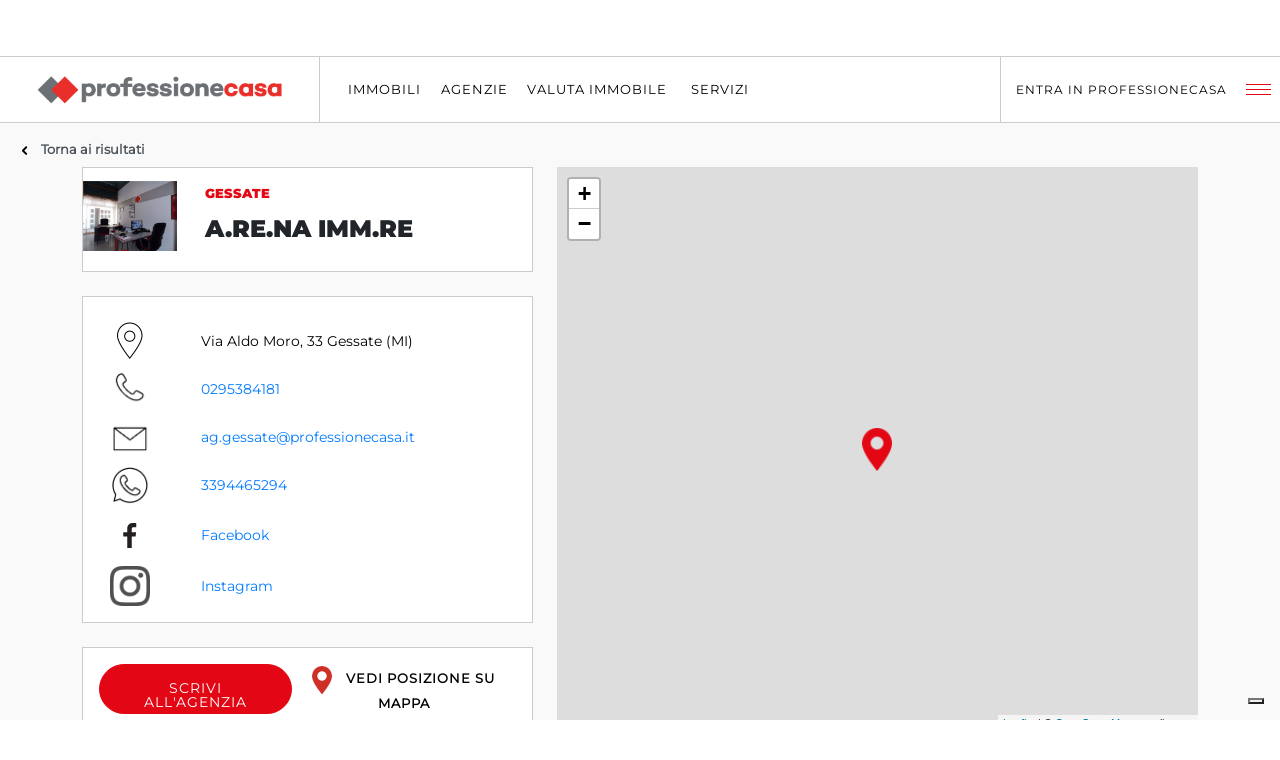

--- FILE ---
content_type: text/html; charset=utf-8
request_url: https://www.professionecasa.it/agenzia/gessate
body_size: 47511
content:
<!DOCTYPE html>
<html lang="it">
<head>
    <!-- Required meta tags -->
    <meta charset="utf-8">
    <meta name="viewport" content="width=device-width, initial-scale=1">
    <meta name="description" content="Scopri le proposte immobiliari dell&#x27;agenzia Professionecasa Gessate di Gessate, Via Aldo Moro, 33" />
    <meta name="google-site-verification" content="hDOJyjTJprXIryzrt2wd81j6hyerz9GtKLs04e_AtsE" />
    <title>Agenzia immobiliare Gessate Via Aldo Moro, 33, Gessate | Professionecasa</title>

    


    <!-- Meta tags custom section -->
    

    <!-- Bootstrap CSS -->
    <link href="/assets/css/bootstrap.min.css" rel="stylesheet">

    <!--  CUSTOM CSS -->
    <link href="/assets/css/custom.css?v=MQ1dDxyYdqUqywz_O1SoWB8jbgYMNbhPTp9XwtbRh6c" rel="stylesheet">

    <!--  MOBILE CSS -->
    <link href="/assets/css/mobile.css?v=3UQm9DY6QlglNxUfAw-9MhekBujFaJyR67OnYeVmIPY" rel="stylesheet">

    <!-- LEAFLET -->
    <link href="/assets/css/leaflet.css?v=iYUgmrapfDGvBrePJPrMWQZDcObdAcStKBpjP3Az-3s" rel="stylesheet">

    <!-- Owl carousel -->
    <link rel="stylesheet" href="/assets/css/owl.carousel.min.css">
    <link rel="stylesheet" href="/assets/css/owl.theme.default.min.css">

    <!-- Select multiselcet library -->
    <link rel="stylesheet" href="/assets/css/bootstrap-select.css">

    <!-- AUTOCOMPLETE -->
    <link rel="stylesheet" href="/assets/js/dist/easy-autocomplete.min.css">
    <link rel="stylesheet" href="/assets/js/dist/easy-autocomplete.themes.min.css">

    <!-- JQUERY -->
    <!--script src="http://ajax.googleapis.com/ajax/libs/jquery/1.10.2/jquery.min.js"></script-->
    <script src="https://ajax.googleapis.com/ajax/libs/jquery/3.2.1/jquery.min.js"></script>

    <!-- LEAFLET -->
    <link rel="stylesheet" href="https://unpkg.com/leaflet@1.7.1/dist/leaflet.css" integrity="sha512-xodZBNTC5n17Xt2atTPuE1HxjVMSvLVW9ocqUKLsCC5CXdbqCmblAshOMAS6/keqq/sMZMZ19scR4PsZChSR7A==" crossorigin="" />
    <link rel="stylesheet" href="https://unpkg.com/leaflet.markercluster@1.4.1/dist/MarkerCluster.css" />
    <link rel="stylesheet" href="https://unpkg.com/leaflet.markercluster@1.4.1/dist/MarkerCluster.Default.css" />
    <link rel="stylesheet" href="https://unpkg.com/leaflet-responsive-popup@0.6.4/leaflet.responsive.popup.css" />
    <link rel="stylesheet" href="https://unpkg.com/leaflet-gesture-handling/dist/leaflet-gesture-handling.min.css" type="text/css">
    <link rel="stylesheet" href="https://unpkg.com/leaflet-control-geocoder/dist/Control.Geocoder.css" />


    
    


        <link href="https://www.professionecasa.it/agenzia/gessate?contratto=vendita&amp;uso=abitativo&amp;tipologia=casa" rel="canonical" />
        <link href="https://www.professionecasa.it/agenzia/gessate?contratto=vendita&amp;uso=abitativo&amp;tipologia=casa&amp;pagina=2#page" rel="next" />


    <!-- Google Tag Manager -->
<script>
    var privacyApp;
    var privacyManager;
    var pageManager;
    var bannerManager;
    var htmlManager;
    var cookieManager;

    var CookieManagerFactory = function (hasProfilingCookies, hasPerformanceCookies, hasFunctionalCookies, hasThirdPartyCookies,
                                         profilingCookiesList, performanceCookiesList, functionalCookiesList, thirdPartyCookiesList) {
        console.log('CookieManagerFactory Called by GTM!');

        cookieManager = new CookieManager();
        htmlManager = new HtmlManager();
        privacyManager = new PrivacyManager(hasProfilingCookies, hasPerformanceCookies, hasFunctionalCookies, hasThirdPartyCookies, cookieManager);
        pageManager = new PageManager(privacyManager, htmlManager, profilingCookiesList, performanceCookiesList, functionalCookiesList, thirdPartyCookiesList);
        bannerManager = new BannerManager(htmlManager, privacyManager, pageManager);
        privacyApp = new PrivacyApp(bannerManager, privacyManager);

        console.log('PrivacyApp Start()!');
        htmlManager.addCookieRevealTag('body');
        privacyApp.start();
    };

    //var CookieManagerFactory = function (hasProfilingCookies, hasPerformanceCookies, hasFunctionalCookies, hasThirdPartyCookies,
    //    profilingCookiesList, performanceCookiesList, functionalCookiesList, thirdPartyCookiesList) {
    //    console.log('CookieManagerFactory Called by GTM!');

    //    cookieManager = new CookieManager();
    //    htmlManager = new HtmlManager();
    //    privacyManager = new PrivacyManager(hasProfilingCookies, hasPerformanceCookies, hasFunctionalCookies, hasThirdPartyCookies, cookieManager);
    //    pageManager = new PageManager(privacyManager, htmlManager, profilingCookiesList, performanceCookiesList, functionalCookiesList, thirdPartyCookiesList);
    //    bannerManager = new BannerManager(htmlManager, privacyManager, pageManager);
    //    privacyApp = new PrivacyApp(bannerManager, privacyManager);

    //    console.log('PrivacyApp Start()!');
    //    htmlManager.addCookieRevealTag('body');
    //    privacyApp.start();
    //};

    window.addEventListener('gtm_loaded', function () {
        console.log('gtm_loaded event!');

        //Bootstrap Check Cookies Event on GTM
        console.log('Sent SystemEvent-BootstrapCookieCheck event!');
        dataLayer.push({ event: 'SystemEvent-BootstrapCookieCheck' });
    });

    window.addEventListener('load', function () {
        console.log("All resources are loaded!");

        if (window.jQuery !== undefined)
            console.log("JQuery is loaded, ", window.jQuery.fn.jquery);
        else
            console.log("Error: jQuery not found!!");

        console.log('CookieManager is Loaded!');
        console.log("Loading Google Tag Manager...");
        (function (w, d, s, l, i) {
            w[l] = w[l] || []; w[l].push({ 'gtm.start': new Date().getTime(), event: 'gtm.js' });
            var f = d.getElementsByTagName(s)[0], j = d.createElement(s), dl = l != 'dataLayer' ? '&l=' + l : '';
            j.async = true;
            j.src = 'https://www.googletagmanager.com/gtm.js?id=' + i + dl;
            j.addEventListener('load', () => {
                console.log('dispatch event gtm_loaded!');
                d.dispatchEvent(new CustomEvent('gtm_loaded', { bubbles: true }));
            });
            f.parentNode.insertBefore(j, f);
        })(window, document, 'script', 'dataLayer', 'GTM-NJCM');
    });

</script>
<!-- End Google Tag Manager -->


    <!-- TrustBox script -->
    <script type="text/javascript" src="//widget.trustpilot.com/bootstrap/v5/tp.widget.bootstrap.min.js" async></script>
    <!-- End TrustBox script -->
</head>
<body>
    <!-- Google Tag Manager (noscript) -->
<noscript>
    <iframe src="https://www.googletagmanager.com/ns.html?id='GTM-NJCM'"
            height="0" width="0" style="display:none;visibility:hidden"></iframe>
</noscript>

    <script>!function (f, b, e, v, n, t, s) { if (f.fbq) return; n = f.fbq = function () { n.callMethod ? n.callMethod.apply(n, arguments) : n.queue.push(arguments) }; if (!f._fbq) f._fbq = n; n.push = n; n.loaded = !0; n.version = '2.0'; n.queue = []; t = b.createElement(e); t.async = !0; t.src = v; s = b.getElementsByTagName(e)[0]; s.parentNode.insertBefore(t, s) }(window, document, 'script', 'https://connect.facebook.net/en_US/fbevents.js'); fbq('init', '3425460521026371'); fbq('track', 'PageView');</script>
    <noscript><img height="1" width="1" style="display:none" src="https://www.facebook.com/tr?id=3425460521026371&ev=PageView&noscript=1" /></noscript>

    <div id="trustpilotMobileHeader" class="trustpilot-mobile-header-section p-3">
    <!-- TrustBox widget - Micro Star -->
    <div class="trustpilot-widget" data-locale="it-IT" data-template-id="5419b732fbfb950b10de65e5" data-businessunit-id="6030edccf18d160001d48c06" data-style-height="24px" data-style-width="100%" data-token="72f00cea-0a22-4883-bf54-72a1ea316175">
        <a href="https://it.trustpilot.com/review/www.professionecasa.it" target="_blank" rel="noopener">Trustpilot</a>
    </div>
    <!-- End TrustBox widget -->
</div>
<header id="headerPc" class="header-pc">
    <div class="logo-header-wrapper">
        <a href="/" class="logo-header">
            <img src="/assets/images/logo@2x.png" alt="Professionecasa - Franchising immobiliare">
            <h1>Professionecasa - Franchising immobiliare</h1>
        </a>
    </div>
    <div class="menu-mobile-wrapper">
        <h6>Servizi immobiliari</h6>
        <ul class="nav nav-pills d-md-flex d-none">
            <li class="nav-item">
                <a href="/" class="nav-link "><span>Immobili</span></a>
            </li>
            <li class="nav-item dropdown">
                <a class="nav-link "
                    href="/agenzie"><span>Agenzie</span></a>
            </li>
            <li class="nav-item">
                <a href="/valuta" class="nav-link  "><span>Valuta Immobile</span></a>
            </li>
            <li class="nav-item">
                <a href="/servizi" class="nav-link" ><span>Servizi</span></a>
            </li>
        </ul>

        <div class="trustpilot-desktop-header-section ms-auto align-items-center">
            <!-- TrustBox widget - Micro Star -->
            <div class="trustpilot-widget" data-locale="it-IT" data-template-id="5419b732fbfb950b10de65e5" data-businessunit-id="6030edccf18d160001d48c06" data-style-height="24px" data-style-width="100%" data-token="72f00cea-0a22-4883-bf54-72a1ea316175">
                <a href="https://it.trustpilot.com/review/www.professionecasa.it" target="_blank" rel="noopener">Trustpilot</a>
            </div>
            <!-- End TrustBox widget -->
        </div>
        

        <div class="menu-entra-container">
            <a href="javascript:void(0)" id="menu-entra-button">
                <span>Entra in Professionecasa</span>
                <div class="icon-menu-entra">
                    <span></span>
                    <span></span>
                    <span></span>
                </div>
            </a>
            <h6>Entra in ProfessioneCasa</h6>
            <ul class="menu-entra">
                <li><a href="/chi-siamo">Chi siamo</a></li>
                <li><a href="/apri-agenzia">Apri la tua agenzia</a></li>
                <li><a href="/lavora-in-agenzia">Lavora in agenzia</a></li>
                <li><a href="/news">Media &amp; News</a></li>
            </ul>
        </div>
    </div>

    <a href="javascript:void(0)" id="menu-mobile-button">
        <div class="icon-menu-mobile">
            <span></span>
            <span></span>
            <span></span>
        </div>
    </a>
</header>

    
<main id="pc_agenzie">
    <div class="container-fluid grey-background">
        <div class="row breadcrumb-row col-12 pt-3 pb-1">
            <div class="col-xs-12 breadcrumb-container">
                <nav aria-label="breadcrumb">
                    <ol class="breadcrumb">
                        <li>
                            <a href="#">
                                <svg id="Layer_1" version="1.1" xmlns="http://www.w3.org/2000/svg" xmlns:xlink="http://www.w3.org/1999/xlink" x="0px" y="0px" viewBox="0 0 20 20" style="enable-background:new 0 0 20 20;" xml:space="preserve">
                                <path d="M9.5,5.4C9.1,5,8.4,5,8.1,5.4c-0.4,0.4-0.4,1,0,1.4l2.6,2.6l-2.6,2.6c-0.4,0.4-0.4,1,0,1.4c0.2,0.2,0.5,0.3,0.7,0.3		s0.5-0.1,0.7-0.3l3.3-3.3c0.2-0.2,0.3-0.4,0.3-0.7c0-0.3-0.1-0.5-0.3-0.7L9.5,5.4z"></path>
                      </svg>
                            </a>
                        </li>
                        <li class="breadcrumb-item active"><a href=/agenzie/gessate>Torna ai risultati</a></li>
                    </ol>
                </nav>
            </div>
        </div>
    </div>

    <div class="container-fluid grey-background">
        <div class="container dati-agenzia">
            <div class="row no-gutters">
                <div class="col-md-5">
                    <div class="nome-agenzia">
                        <div class="row no-gutters">
                            <div class="col-3">
                                <img class="img-fluid" src="https://media.professionecasa.it/getImage.ashx?f=423/05fb8e97-6ccd-4bae-b67c-c50ba735bcd4.jpg&amp;l=2&amp;">

                            </div>
                            <div class="col-9">
                                <h4>Gessate</h4>
                                <h3>A.re.na Imm.re</h3>
                            </div>
                        </div>
                    </div>
                    <div class="contatti-agenzia">
                        <div class="row no-gutters">
                            <div class="col-3">
                                <img class="img-fluid" src="/assets/images/scheda_agenzia_icon_black@2x.png" alt="icona scheda agenzia">
                            </div>
                            <div class="col-9">
                                <p>Via Aldo Moro, 33 Gessate (MI)</p>
                            </div>
                        </div>
                            <div class="row no-gutters">
                                <div class="col-3">
                                    <img class="img-fluid" src="/assets/images/phone_icon_black@2x.png" alt="icona telefono">
                                </div>
                                <div class="col-9">
                                    <p>
                                        <a href="tel:0295384181">0295384181</a>
                                    </p>
                                </div>
                            </div>
                        <div class="row no-gutters">
                            <div class="col-3">
                                <img class="img-fluid" src="/assets/images/mail_icon_black@2x.png" alt="icona mail">
                            </div>
                            <div class="col-9">
                                <p class="email-wrapper">
                                    <a href="mailto:ag.gessate@professionecasa.it">ag.gessate@professionecasa.it</a>
                                </p>
                            </div>
                        </div>
                            <div class="row no-gutters">
                                <div class="col-3">
                                    <img class="img-fluid" src="/assets/images/whatsapp_icon_black@2x.png" alt="icona whatsapp">
                                </div>
                                <div class="col-9"><a href="https://api.whatsapp.com/send?phone=3394465294&amp;text=&amp;source=&amp;data=" target="_blank">3394465294</a></div>
                            </div>
                            <div class="row no-gutters cont-facebook">
                                <div class="col-3">
                                    <svg width="26px" height="25px" viewBox="0 0 50 49" version="1.1" xmlns="http://www.w3.org/2000/svg" xmlns:xlink="http://www.w3.org/1999/xlink">
                                        <g id="Facebook_icon" stroke="none" stroke-width="1" fill="none" fill-rule="evenodd">
                                            <path id="Fill-1" d="M37.3777632,8.10671053 L32.7659211,8.10671053 C29.1540789,8.10671053 28.4777632,9.83960526 28.4777632,12.3369737 L28.4777632,17.8882895 L37.0843421,17.8882895 L35.9382895,26.5830263 L28.4777632,26.5830263 L28.4777632,48.8764474 L19.4896053,48.8764474 L19.4896053,26.5830263 L12.0001316,26.5830263 L12.0001316,17.8882895 L19.4896053,17.8882895 L19.4896053,11.4843421 C19.4896053,4.05276316 24.0422368,0.000131578947 30.6803947,0.000131578947 C33.8527632,0.000131578947 36.5843421,0.235657895 37.3777632,0.352763158 L37.3777632,8.10671053 Z" fill="#231F20"></path>
                                        </g>
                                    </svg>
                                </div>
                                <div class="col-9">
                                    <a href="https://www.facebook.com/professionecasagessate/" target="_blank">Facebook</a>
                                </div>
                            </div>
                            <div class="row no-gutters">
                                <div class="col-3">
                                    <img class="img-fluid" src="/assets/images/instagram_icon_black@2x.png" alt="icona instagram">
                                </div>
                                <div class="col-9">
                                    <a href="https://www.instagram.com/ag.gessate/" target="_blank">Instagram</a>
                                </div>
                            </div>
                    </div>
                    <div class="pulsanti-agenzia">
                        <button class="cta cta-red" id="search-button" type="button" data-bs-toggle="modal" data-bs-target="#form-agenzie">Scrivi all'agenzia</button>
                        <button class="mappa-button" id="map-button" type="button" data-bs-toggle="modal" data-bs-target="#mappa-agenzie"><img src="/assets/images/home-page/pin-red.png" alt="icona pin"> Vedi posizione su mappa</button>
                    </div>
                </div>
                <div class="col-md-7 mappa-scheda">
                    <input type="hidden" id="maplat" value="45.550157800000000918" />
                    <input type="hidden" id="maplng" value="9.433009699999999498" />
                    <div id="map" class="mappa-agenzia-immobile"></div>
                </div>
            </div>
        </div>
    </div>

    <div class="container-fluid risultati-ordinamento" id="immobili">
        <h3 class="titolo-lista-immobili">Immobili pubblicati da Gessate</h3>
        <div class="row only-desk">
            <div class="col">
                <p>21 risultati</p>
                <div class="ordinamento">
                    <p>Ordina Per:</p>
                    <div class="" id="contenitore-ordinamento">
                        <label for="ordinaper" class="display-none">Ordinamento</label>
                        <select id="ordinaper" class="selectpicker show-tick" title="Ordina Per:">
                                <option value="piu-economici">Prezzo pi&#xF9; basso</option>
                                <option value="piu-costosi">Prezzo pi&#xF9; alto</option>
                                <option value="meno-recenti">Meno recenti</option>
                                <option value="piu-recenti">Pi&#xF9; recenti</option>
                                <option value="piu-piccoli">Pi&#xF9; piccoli</option>
                                <option value="piu-grandi">Pi&#xF9; grandi</option>
                        </select>
                    </div>
                </div>
            </div>
        </div>
    </div>

    <div class="container-fluid risultati-vendita-affitto">
        <div class="container">
            <div class="row no-gutters">
                <div class="col-lg-4 col-md-6 col-8 filtro-vendita-affitto">
                        <ul>
                            <li><a href="/agenzia/gessate?contratto=vendita&amp;uso=abitativo&amp;tipologia=casa&amp;pagina=1" class="cta cta-red cta-no-margin-top">Residenziale</a></li>
                            <li><a href="/agenzia/gessate?contratto=vendita&amp;uso=biz&amp;tipologia=casa&amp;pagina=1" class="cta cta-no-selected cta-no-margin-top">Commerciale</a></li>
                        </ul>
                </div>
                <div class="col-lg-4 col-md-2 only-desk"></div>
                <div class="col-4 filtro-griglia-lista">
                    <ul>
                        <li class="griglia-button"><a href="javascript:void(0)" id="griglia-button" class=""><span>Griglia</span></a></li>
                        <li class="lista-button"><a href="javascript:void(0)" id="lista-button" class="selected"><span>Lista</span></a></li>
                        <li class="filtri-button"><a href="#filtriimmobili" data-bs-toggle="collapse" role="button" aria-expanded="false" aria-controls="filtriimmobili" class="filtriimmobili collapsed" id="filtri-button"><span>Filtri</span></a></li>
                    </ul>
                </div>
            </div>
            <div class="row only-mobile risultati-ordian-mobile">
                <div class="col-6">
                    <p>21 risultati</p>
                </div>
                <div class="ordinamento col-6 col-sm-4 wide-dropdown-container" id="contenitore-ordinamento_mobile">

                    <label for="ordinamento_mobile" class="display-none">Ordinamento</label>
                    <select id="ordinamento_mobile" class="selectpicker form-control" title="Ordinamento">
                                <option value="piu-economici">Prezzo pi&#xF9; basso</option>
                                <option value="piu-costosi">Prezzo pi&#xF9; alto</option>
                                <option value="meno-recenti">Meno recenti</option>
                                <option value="piu-recenti">Pi&#xF9; recenti</option>
                                <option value="piu-piccoli">Pi&#xF9; piccoli</option>
                                <option value="piu-grandi">Pi&#xF9; grandi</option>
                    </select>
                </div>
            </div>
        </div>
    </div>

    <div class="container-fluid filtri-immobili collapse" id="filtriimmobili">
        <div class="container">
            <form class="" action="/agenzia/gessate" method="get" id="filtro-immobili">
                <div class="col-12">
                    <div class="row no-gutters only-mobile">
                        <div class="col-12 d-flex justify-content-between align-items-center">
                            <h4>Filtra Ricerca</h4>
                            <div class="cta-close">
                                <p>Chiudi</p><button type="button" class="btn-close" data-bs-toggle="collapse" data-bs-target="#filtriimmobili" aria-expanded="false" aria-controls="filtriimmobili"></button>
                            </div>
                        </div>
                    </div>
                    <input type="hidden" id="uso" name="uso" value="abitativo" />
                    <div class="row no-gutters filtro-row-1">
                        <div class="col-12 col-md-3" id="contenitore-destinazioneduso">
                            <label for="contratto" class="only-mobile">Contratto</label>
                            <select id="contratto" name="contratto" class="selectpicker form-control" title="Contratto">
                                    <option value="vendita" selected="selected">Vendita</option>
                                    <option value="affitto">Affitto</option>
                            </select>
                        </div>
                        <div class="col-12 col-md-3" id="contenitore-localiminimi2">
                            <label for="localiminimi2" class="only-mobile">Locali minimi</label>
                            <select id="localiminimi2" name="numerolocali" class="selectpicker form-control" title="Locali minimi">
                                <option value="">Selezionare</option>
                                    <option value="1">1</option>
                                    <option value="2">2</option>
                                    <option value="3">3</option>
                                    <option value="4">4</option>
                                    <option value="5">5</option>
                                    <option value="6">6</option>
                                    <option value="7">7</option>
                                    <option value="8">8</option>
                                    <option value="9">9</option>
                                    <option value="10">10</option>
                            </select>
                        </div>
                        <div class="col-6 col-md-3">
                            <label for="prezzominimo" class="only-mobile">Prezzo Minimo</label>
                            <input class="form-control" type="number" placeholder="Prezzo Minimo" name="prezzominimo" id="prezzominimo">
                        </div>
                        <div class="col-6 col-md-3">
                            <label for="prezzomassimo" class="only-mobile">Prezzo Massimo</label>
                            <input class="form-control" type="number" placeholder="Prezzo Massimo" name="prezzomassimo" id="prezzomassimo">
                        </div>
                        <div class="col-12 col-md-3 cta-filter">
                            <button class="cta cta-red" id="search-button" type="submit">Applica filtri</button>
                        </div>
                    </div>

                    <div class="row no-gutters">
                        <div class="col-12 piu-filtri-toogle-container only-mobile">
                            <span class="arrow-filtri"><a class="piu-filtri" data-bs-toggle="collapse" href="#piu-filtri2" role="button" aria-expanded="false" aria-controls="piu-filtri2" id="piu-filtri-toogle2">Mostra più filtri</a></span>
                        </div>

                        <div class="collapse" id="piu-filtri2">

                            <div class="row no-gutters filtro-row-2">
                                <div class="col-12">
                                    <div class="switch-container">
                                        <p>Nuove costruzioni</p>
                                        <div class="switch-toggle">
                                            <input type="checkbox" id="nuove-costruzioni" name="nuovecostruzioni" >
                                            <label for="nuove-costruzioni">Nuove costruzioni</label>
                                        </div>
                                    </div>
                                </div>
                                <div class="col-12 col-md-6" id="contenitore-tipologia">
                                    <label for="tipologia" class="only-mobile">Tipologia</label>
                                    <select id="tipologia" name="tipologia" class="selectpicker form-control" title="Tipologia">
                                        <option value="">Selezionare</option>
                                            <option value="altro">Altro</option>
                                            <option value="appartamento">Appartamento</option>
                                            <option value="attico">Attico</option>
                                            <option value="box-garage">Box/Garage</option>
                                            <option value="casa-indipendente">Casa indipendente</option>
                                            <option value="palazzina">Palazzina</option>
                                            <option value="rustico-cascina">Rustico/Cascina</option>
                                            <option value="villa">Villa</option>
                                            <option value="terreno">Terreno</option>
                                    </select>
                                </div>
                                <div class="col-12 col-md-3" id="contenitore-superficieminima">
                                    <label for="superficieminima" class="only-mobile">Superficie minima</label>
                                    <select id="superficieminima" name="mqmin" class="selectpicker form-control" title="Superficie minima">
                                        <option value="">Selezionare</option>
                                            <option value="20">20 mq</option>
                                            <option value="40">40 mq</option>
                                            <option value="60">60 mq</option>
                                            <option value="80">80 mq</option>
                                            <option value="100">100 mq</option>
                                            <option value="140">140 mq</option>
                                            <option value="180">180 mq</option>
                                            <option value="250">250 mq</option>
                                            <option value="500">500 mq</option>
                                            <option value="700">700 mq</option>
                                            <option value="1000">1000 mq</option>
                                            <option value="10000">10000 mq</option>
                                    </select>
                                </div>
                                <div class="col-12 col-md-3" id="contenitore-superficiemassima">
                                    <label for="superficiemassima" class="only-mobile">Superficie massima</label>
                                    <select id="superficiemassima" name="mqmax" class="selectpicker form-control" title="Superficie massima">
                                        <option value="">Selezionare</option>
                                            <option value="20">20 mq</option>
                                            <option value="40">40 mq</option>
                                            <option value="60">60 mq</option>
                                            <option value="80">80 mq</option>
                                            <option value="100">100 mq</option>
                                            <option value="140">140 mq</option>
                                            <option value="180">180 mq</option>
                                            <option value="250">250 mq</option>
                                            <option value="500">500 mq</option>
                                            <option value="700">700 mq</option>
                                            <option value="1000">1000 mq</option>
                                            <option value="10000">10000 mq</option>
                                    </select>
                                </div>
                            </div>

                            <div class="row no-gutters filtro-row-3">
                                <div class="col-12 col-md-3" id="contenitore-statodellostabile">
                                    <label for="statodellostabile" class="only-mobile">Stato dello stabile</label>
                                    <select id="statodellostabile" name="condizionistabile" class="selectpicker form-control" title="Stato dello stabile">
                                        <option value="">Selezionare</option>
                                            <option value="2">Buono</option>
                                            <option value="3">Da ristrutturare</option>
                                            <option value="5">Nuovo</option>
                                            <option value="8">Ristrutturato</option>
                                    </select>
                                </div>
                                <div class="col-12 col-md-3" id="contenitore-statodellimmobile">
                                    <label for="statodellimmobile" class="only-mobile">Stato dell'immobile</label>
                                    <select id="statodellimmobile" name="condizioniimmobile" class="selectpicker form-control" title="Stato dell'immobile">
                                        <option value="">Selezionare</option>
                                            <option value="2">Buono</option>
                                            <option value="7">Da ristrutturare</option>
                                            <option value="4">Nuovo</option>
                                            <option value="6">Ristrutturato</option>
                                    </select>
                                </div>
                                <div class="col-12 col-md-3" id="contenitore-bagni">
                                    <label for="bagni" class="only-mobile">Bagni</label>
                                    <select id="bagni" name="numerobagni" class="selectpicker form-control" title="Bagni">
                                        <option value="">Selezionare</option>
                                            <option value="1">1</option>
                                            <option value="2">2</option>
                                            <option value="3">3</option>
                                            <option value="4">4</option>
                                            <option value="5">5</option>
                                            <option value="6">6</option>
                                            <option value="7">7</option>
                                            <option value="8">8</option>
                                            <option value="9">9</option>
                                            <option value="10">10</option>
                                    </select>
                                </div>
                                <div class="col-12 col-md-3" id="contenitore-balconi">
                                    <label for="balconi" class="only-mobile">Balconi</label>
                                    <select id="balconi" name="numerobalconi" class="selectpicker form-control" title="Balconi">
                                        <option value="">Selezionare</option>
                                            <option value="1">1</option>
                                            <option value="2">2</option>
                                            <option value="3">3</option>
                                            <option value="4">4</option>
                                            <option value="5">5</option>
                                            <option value="6">6</option>
                                            <option value="7">7</option>
                                            <option value="8">8</option>
                                            <option value="9">9</option>
                                            <option value="10">10</option>
                                    </select>
                                </div>
                            </div>

                            <div class="row no-gutters filtro-row-4">
                                <div class="col-12 col-md-3" id="contenitore-giardino">
                                    <label for="giardino" class="only-mobile">Giardino</label>
                                    <select id="giardino" name="giardino" class="selectpicker show-menu-arrow form-control" title="Giardino" multiple data-max-options="2">
                                            <option value="1">Condominiale</option>
                                            <option value="2">Privato</option>
                                    </select>
                                </div>
                                <div class="col-12 col-md-6" id="contenitore-classeenergetica">
                                    <label for="classeenergetica" class="only-mobile">Classe Energetica</label>
                                    <select id="classeenergetica" name="classeenergetica" class="selectpicker form-control" title="Classe Energetica">
                                        <option value="">Selezionare</option>
                                            <option value="16">Alta</option>
                                            <option value="32">Media</option>
                                            <option value="64">Bassa</option>
                                    </select>
                                </div>
                                <div class="col-12 col-md-3" id="contenitore-riscaldamento">
                                    <label for="riscaldamento" class="only-mobile">Riscaldamento</label>
                                    <select id="riscaldamento" name="riscaldamento" class="selectpicker show-menu-arrow form-control" title="Riscaldamento" multiple data-max-options="2">
                                            <option value="3">Centralizzato</option>
                                            <option value="2">Autonomo</option>
                                    </select>
                                </div>
                            </div>

                            <div class="row no-gutters filtro-row-5">
                                <ul>
                                    <li>
                                        <label class="containerradio" for="portineria">
                                            <input type="checkbox" id="portineria" name="Portineria" value="true" >
                                            <span class="checkmarkradio"></span>
                                        </label>
                                        <p class="par-extra">Portineria</p>
                                    </li>
                                    <li>
                                        <label class="containerradio" for="boxauto">
                                            <input type="checkbox" id="boxauto" name="Box" value="true" >
                                            <span class="checkmarkradio"></span>
                                        </label>
                                        <p class="par-extra">Box</p>
                                    </li>
                                    <li>
                                        <label class="containerradio" for="postoauto">
                                            <input type="checkbox" id="postoauto" name="PostiAuto" value="true" >
                                            <span class="checkmarkradio"></span>
                                        </label>
                                        <p class="par-extra">Posto Auto</p>
                                    </li>
                                    <li>
                                        <label class="containerradio" for="ascensore">
                                            <input type="checkbox" id="ascensore" name="Ascensore" value="true" >
                                            <span class="checkmarkradio"></span>
                                        </label>
                                        <p class="par-extra">Ascensore</p>
                                    </li>
                                </ul>
                            </div>

                        </div>

                    </div>
                    <input id="ordinamento" name="ordinamento" type="hidden" value="" />
                </div>
            </form>
        </div>
    </div>

    <div class="container lista-immobili">
        <div class="row no-gutters">


<div class="immobile-item col-12  evidenza">
    <div class="row no-gutters">
        <div class="col-12 col-md-4 carousel-container">
            <div class="owl-carousel owl-carousel-lista-immobili owl-theme">

                        <img src="https://media.professionecasa.it/getImage.ashx?f=423/0e59136f-d630-454c-ba49-2b202129f831-y.jpg&l=2&r=c&x=760&y=570&c=ffffff" alt="">
                        <img class="owl-lazy" data-src="https://media.professionecasa.it/getImage.ashx?f=423/733e5278-1c86-46d3-9735-1542e1844885-y.jpg&l=2&r=c&x=760&y=570&c=ffffff" src="https://media.professionecasa.it/getImage.ashx?f=Professionecasa-y.jpg&l=2&r=c&x=760&y=570&c=ffffff" alt="">
                        <img class="owl-lazy" data-src="https://media.professionecasa.it/getImage.ashx?f=423/9daf6c36-19c2-41b5-af4c-5ba191fef056-y.jpg&l=2&r=c&x=760&y=570&c=ffffff" src="https://media.professionecasa.it/getImage.ashx?f=Professionecasa-y.jpg&l=2&r=c&x=760&y=570&c=ffffff" alt="">
                        <img class="owl-lazy" data-src="https://media.professionecasa.it/getImage.ashx?f=423/c6545732-adea-4e58-b5d9-1b80c6b7aaeb-y.jpg&l=2&r=c&x=760&y=570&c=ffffff" src="https://media.professionecasa.it/getImage.ashx?f=Professionecasa-y.jpg&l=2&r=c&x=760&y=570&c=ffffff" alt="">
                        <img class="owl-lazy" data-src="https://media.professionecasa.it/getImage.ashx?f=423/e5ba587f-c113-4e57-900b-07e4b4b4dea0-y.jpg&l=2&r=c&x=760&y=570&c=ffffff" src="https://media.professionecasa.it/getImage.ashx?f=Professionecasa-y.jpg&l=2&r=c&x=760&y=570&c=ffffff" alt="">
                        <img class="owl-lazy" data-src="https://media.professionecasa.it/getImage.ashx?f=423/fb312f78-ec04-4f1e-af47-20ab03158a90-y.jpg&l=2&r=c&x=760&y=570&c=ffffff" src="https://media.professionecasa.it/getImage.ashx?f=Professionecasa-y.jpg&l=2&r=c&x=760&y=570&c=ffffff" alt="">
                        <img class="owl-lazy" data-src="https://media.professionecasa.it/getImage.ashx?f=423/aac9fdbb-c96b-4af9-b251-86ba49d681c7-y.jpg&l=2&r=c&x=760&y=570&c=ffffff" src="https://media.professionecasa.it/getImage.ashx?f=Professionecasa-y.jpg&l=2&r=c&x=760&y=570&c=ffffff" alt="">
                        <img class="owl-lazy" data-src="https://media.professionecasa.it/getImage.ashx?f=423/b95b366c-88ce-44a9-a50c-6874ffd93804-y.jpg&l=2&r=c&x=760&y=570&c=ffffff" src="https://media.professionecasa.it/getImage.ashx?f=Professionecasa-y.jpg&l=2&r=c&x=760&y=570&c=ffffff" alt="">
                        <img class="owl-lazy" data-src="https://media.professionecasa.it/getImage.ashx?f=423/b6c9aa77-6130-4385-8be8-bc55fb344461-y.jpg&l=2&r=c&x=760&y=570&c=ffffff" src="https://media.professionecasa.it/getImage.ashx?f=Professionecasa-y.jpg&l=2&r=c&x=760&y=570&c=ffffff" alt="">
                        <img class="owl-lazy" data-src="https://media.professionecasa.it/getImage.ashx?f=423/d1d4378d-ebf1-471f-84a8-263147a4cc95-y.jpg&l=2&r=c&x=760&y=570&c=ffffff" src="https://media.professionecasa.it/getImage.ashx?f=Professionecasa-y.jpg&l=2&r=c&x=760&y=570&c=ffffff" alt="">
                        <img class="owl-lazy" data-src="https://media.professionecasa.it/getImage.ashx?f=423/54c1f553-7f78-4dcb-b9c4-bde45e4f04bf-y.jpg&l=2&r=c&x=760&y=570&c=ffffff" src="https://media.professionecasa.it/getImage.ashx?f=Professionecasa-y.jpg&l=2&r=c&x=760&y=570&c=ffffff" alt="">
                        <img class="owl-lazy" data-src="https://media.professionecasa.it/getImage.ashx?f=423/65554db5-92ac-446b-a246-0ea9daf49749-y.jpg&l=2&r=c&x=760&y=570&c=ffffff" src="https://media.professionecasa.it/getImage.ashx?f=Professionecasa-y.jpg&l=2&r=c&x=760&y=570&c=ffffff" alt="">
                        <img class="owl-lazy" data-src="https://media.professionecasa.it/getImage.ashx?f=423/a9f7e531-a911-43f6-9a3e-debee0e312ba-y.jpg&l=2&r=c&x=760&y=570&c=ffffff" src="https://media.professionecasa.it/getImage.ashx?f=Professionecasa-y.jpg&l=2&r=c&x=760&y=570&c=ffffff" alt="">
                        <img class="owl-lazy" data-src="https://media.professionecasa.it/getImage.ashx?f=423/477ea876-2672-4538-815a-33316ce7cf24-y.jpg&l=2&r=c&x=760&y=570&c=ffffff" src="https://media.professionecasa.it/getImage.ashx?f=Professionecasa-y.jpg&l=2&r=c&x=760&y=570&c=ffffff" alt="">
                        <img class="owl-lazy" data-src="https://media.professionecasa.it/getImage.ashx?f=423/5895a565-d016-4360-af5a-ce01da7ca767-y.jpg&l=2&r=c&x=760&y=570&c=ffffff" src="https://media.professionecasa.it/getImage.ashx?f=Professionecasa-y.jpg&l=2&r=c&x=760&y=570&c=ffffff" alt="">

            </div>

            <div class="dida-foto">
                <ul>
                    <li class="counter-foto-immobili"></li>
                </ul>
            </div>
        </div>
        <div class="col-12 col-md-8">
            <a href="/appartamento/vendita/masate/3261395">
                <h4>Appartamento in vendita  a Masate</h4>
                <h5>Via Salvador Allende - Masate (MI)</h5>
                    <h6>&#x20AC; 129.000</h6>
                <ul class="caratteristiche-immobile">
                        <li class="superficie">Superficie<br><strong>66 mq</strong></li>
                        <li class="locali">Locali<br><strong>2</strong></li>
                        <li class="bagni">Bagni<br><strong>1</strong></li>
                        <li class="energetica">Classe<br><strong>E</strong></li>
                </ul>
                <p>NUOVA ACQUISIZIONE Due locali con ampio portico, giardino e cantina box doppio con basculante elettrica.&#xA;&#xA;A soli 3 minuti da Gessate (MM2) e dal centro commerciale &#x27;La Corte Lombarda&#x27;, proponiamo in vendita bellissimo appartamento completamente e finemente ristrutturato posto al piano primo con ascensore.&#xA;&#xA;L&#x27;immobile si trova all&#x27;interno di un caratteristico contesto residenziale realizzato nel 2009 dove &#xE8; stata recuperata una chiesetta attualmente non in uso, ma diventata il segno distintivo del contesto.&#xA;&#xA;Ingresso, soggiorno con cucina, camera da letto, bagno, ampio portico vivibile.&#xA;&#xA;Dotato di ascensore, cantina e giardino...</p>
                <span class="cta cta-red">Dettagli immobile</span>
            </a>
        </div>
    </div>
</div>


<div class="immobile-item col-12  ">
    <div class="row no-gutters">
        <div class="col-12 col-md-4 carousel-container">
            <div class="owl-carousel owl-carousel-lista-immobili owl-theme">

                        <img src="https://media.professionecasa.it/getImage.ashx?f=423/36130278-c649-42ef-8873-34174f789512-y.jpg&l=2&r=c&x=760&y=570&c=ffffff" alt="">
                        <img class="owl-lazy" data-src="https://media.professionecasa.it/getImage.ashx?f=423/3b82ac88-d969-4802-9dcc-3da09baed355-y.jpg&l=2&r=c&x=760&y=570&c=ffffff" src="https://media.professionecasa.it/getImage.ashx?f=Professionecasa-y.jpg&l=2&r=c&x=760&y=570&c=ffffff" alt="">
                        <img class="owl-lazy" data-src="https://media.professionecasa.it/getImage.ashx?f=423/ca99d6fd-433c-4764-a748-4b7c9a5d537e-y.jpg&l=2&r=c&x=760&y=570&c=ffffff" src="https://media.professionecasa.it/getImage.ashx?f=Professionecasa-y.jpg&l=2&r=c&x=760&y=570&c=ffffff" alt="">
                        <img class="owl-lazy" data-src="https://media.professionecasa.it/getImage.ashx?f=423/dd748788-4769-4ec9-8c32-72fb65e557ce-y.jpg&l=2&r=c&x=760&y=570&c=ffffff" src="https://media.professionecasa.it/getImage.ashx?f=Professionecasa-y.jpg&l=2&r=c&x=760&y=570&c=ffffff" alt="">
                        <img class="owl-lazy" data-src="https://media.professionecasa.it/getImage.ashx?f=423/f888de3e-f086-46eb-ab9e-d7b453e8e6b6-y.jpg&l=2&r=c&x=760&y=570&c=ffffff" src="https://media.professionecasa.it/getImage.ashx?f=Professionecasa-y.jpg&l=2&r=c&x=760&y=570&c=ffffff" alt="">
                        <img class="owl-lazy" data-src="https://media.professionecasa.it/getImage.ashx?f=423/1ce820c4-ca16-4ecd-a2db-8c9246f2c690-y.jpg&l=2&r=c&x=760&y=570&c=ffffff" src="https://media.professionecasa.it/getImage.ashx?f=Professionecasa-y.jpg&l=2&r=c&x=760&y=570&c=ffffff" alt="">
                        <img class="owl-lazy" data-src="https://media.professionecasa.it/getImage.ashx?f=423/42859468-4274-444d-82a4-5f1dfeb16e95-y.jpg&l=2&r=c&x=760&y=570&c=ffffff" src="https://media.professionecasa.it/getImage.ashx?f=Professionecasa-y.jpg&l=2&r=c&x=760&y=570&c=ffffff" alt="">
                        <img class="owl-lazy" data-src="https://media.professionecasa.it/getImage.ashx?f=423/17de8a91-d2cf-400a-b6e1-a0ada0c8ccca-y.jpg&l=2&r=c&x=760&y=570&c=ffffff" src="https://media.professionecasa.it/getImage.ashx?f=Professionecasa-y.jpg&l=2&r=c&x=760&y=570&c=ffffff" alt="">
                        <img class="owl-lazy" data-src="https://media.professionecasa.it/getImage.ashx?f=423/ff626307-2229-492d-9011-f1708d9305fe-y.jpg&l=2&r=c&x=760&y=570&c=ffffff" src="https://media.professionecasa.it/getImage.ashx?f=Professionecasa-y.jpg&l=2&r=c&x=760&y=570&c=ffffff" alt="">
                        <img class="owl-lazy" data-src="https://media.professionecasa.it/getImage.ashx?f=423/e01d29b0-fa32-49b3-b9b7-ec6fb36a217d-y.jpg&l=2&r=c&x=760&y=570&c=ffffff" src="https://media.professionecasa.it/getImage.ashx?f=Professionecasa-y.jpg&l=2&r=c&x=760&y=570&c=ffffff" alt="">
                        <img class="owl-lazy" data-src="https://media.professionecasa.it/getImage.ashx?f=423/f5b6a91c-fe99-4326-9f46-3eafd80268a0-y.jpg&l=2&r=c&x=760&y=570&c=ffffff" src="https://media.professionecasa.it/getImage.ashx?f=Professionecasa-y.jpg&l=2&r=c&x=760&y=570&c=ffffff" alt="">
                        <img class="owl-lazy" data-src="https://media.professionecasa.it/getImage.ashx?f=423/ad57058a-ec12-4b40-b91d-51964f2ee361-y.jpg&l=2&r=c&x=760&y=570&c=ffffff" src="https://media.professionecasa.it/getImage.ashx?f=Professionecasa-y.jpg&l=2&r=c&x=760&y=570&c=ffffff" alt="">
                        <img class="owl-lazy" data-src="https://media.professionecasa.it/getImage.ashx?f=423/5fbab2fd-27c3-44ea-a97d-cddc88f741ae-y.jpg&l=2&r=c&x=760&y=570&c=ffffff" src="https://media.professionecasa.it/getImage.ashx?f=Professionecasa-y.jpg&l=2&r=c&x=760&y=570&c=ffffff" alt="">
                        <img class="owl-lazy" data-src="https://media.professionecasa.it/getImage.ashx?f=423/d94a739b-4703-4bef-be88-671082e593c0-y.jpg&l=2&r=c&x=760&y=570&c=ffffff" src="https://media.professionecasa.it/getImage.ashx?f=Professionecasa-y.jpg&l=2&r=c&x=760&y=570&c=ffffff" alt="">
                        <img class="owl-lazy" data-src="https://media.professionecasa.it/getImage.ashx?f=423/4d7cc95d-bead-42fe-beb9-b06a43e66a96-y.jpg&l=2&r=c&x=760&y=570&c=ffffff" src="https://media.professionecasa.it/getImage.ashx?f=Professionecasa-y.jpg&l=2&r=c&x=760&y=570&c=ffffff" alt="">
                        <img class="owl-lazy" data-src="https://media.professionecasa.it/getImage.ashx?f=423/f871948b-ac8f-49a2-b7a6-0167c063044f-y.jpg&l=2&r=c&x=760&y=570&c=ffffff" src="https://media.professionecasa.it/getImage.ashx?f=Professionecasa-y.jpg&l=2&r=c&x=760&y=570&c=ffffff" alt="">
                        <img class="owl-lazy" data-src="https://media.professionecasa.it/getImage.ashx?f=423/f1fee54c-fe9b-4ac1-a1a2-f38110611959-y.jpg&l=2&r=c&x=760&y=570&c=ffffff" src="https://media.professionecasa.it/getImage.ashx?f=Professionecasa-y.jpg&l=2&r=c&x=760&y=570&c=ffffff" alt="">
                        <img class="owl-lazy" data-src="https://media.professionecasa.it/getImage.ashx?f=423/2a11d762-486d-4389-a102-a519de68f82d-y.jpg&l=2&r=c&x=760&y=570&c=ffffff" src="https://media.professionecasa.it/getImage.ashx?f=Professionecasa-y.jpg&l=2&r=c&x=760&y=570&c=ffffff" alt="">
                        <img class="owl-lazy" data-src="https://media.professionecasa.it/getImage.ashx?f=423/c2a319fb-6ba5-49be-b8fc-9132e772f7ea-y.jpg&l=2&r=c&x=760&y=570&c=ffffff" src="https://media.professionecasa.it/getImage.ashx?f=Professionecasa-y.jpg&l=2&r=c&x=760&y=570&c=ffffff" alt="">
                        <img class="owl-lazy" data-src="https://media.professionecasa.it/getImage.ashx?f=423/beb93ced-204f-4d4c-9f47-d12d7e208cf5-y.jpg&l=2&r=c&x=760&y=570&c=ffffff" src="https://media.professionecasa.it/getImage.ashx?f=Professionecasa-y.jpg&l=2&r=c&x=760&y=570&c=ffffff" alt="">
                        <img class="owl-lazy" data-src="https://media.professionecasa.it/getImage.ashx?f=423/f5337e1b-b862-4407-9172-95961b0d684a-y.jpg&l=2&r=c&x=760&y=570&c=ffffff" src="https://media.professionecasa.it/getImage.ashx?f=Professionecasa-y.jpg&l=2&r=c&x=760&y=570&c=ffffff" alt="">
                        <img class="owl-lazy" data-src="https://media.professionecasa.it/getImage.ashx?f=423/fd399f76-a643-4fd8-86f4-9ca198b4998e-y.jpg&l=2&r=c&x=760&y=570&c=ffffff" src="https://media.professionecasa.it/getImage.ashx?f=Professionecasa-y.jpg&l=2&r=c&x=760&y=570&c=ffffff" alt="">
                        <img class="owl-lazy" data-src="https://media.professionecasa.it/getImage.ashx?f=423/ddada5a9-3c3d-4558-b0a5-70c5dc229737-y.jpg&l=2&r=c&x=760&y=570&c=ffffff" src="https://media.professionecasa.it/getImage.ashx?f=Professionecasa-y.jpg&l=2&r=c&x=760&y=570&c=ffffff" alt="">
                        <img class="owl-lazy" data-src="https://media.professionecasa.it/getImage.ashx?f=423/a7342db4-976e-442a-82eb-ebebcba6170d-y.jpg&l=2&r=c&x=760&y=570&c=ffffff" src="https://media.professionecasa.it/getImage.ashx?f=Professionecasa-y.jpg&l=2&r=c&x=760&y=570&c=ffffff" alt="">
                        <img class="owl-lazy" data-src="https://media.professionecasa.it/getImage.ashx?f=423/840836ef-ae03-4c23-a215-e6db5fd74eb4-y.jpg&l=2&r=c&x=760&y=570&c=ffffff" src="https://media.professionecasa.it/getImage.ashx?f=Professionecasa-y.jpg&l=2&r=c&x=760&y=570&c=ffffff" alt="">
                        <img class="owl-lazy" data-src="https://media.professionecasa.it/getImage.ashx?f=423/c92d5f29-9b7f-43e6-8a23-8b9456cdf926-y.jpg&l=2&r=c&x=760&y=570&c=ffffff" src="https://media.professionecasa.it/getImage.ashx?f=Professionecasa-y.jpg&l=2&r=c&x=760&y=570&c=ffffff" alt="">
                        <img class="owl-lazy" data-src="https://media.professionecasa.it/getImage.ashx?f=423/afbf7b81-5251-4297-9803-8beab08bed94-y.jpg&l=2&r=c&x=760&y=570&c=ffffff" src="https://media.professionecasa.it/getImage.ashx?f=Professionecasa-y.jpg&l=2&r=c&x=760&y=570&c=ffffff" alt="">
                        <img class="owl-lazy" data-src="https://media.professionecasa.it/getImage.ashx?f=423/4e65ff26-c3a1-4b8c-bddb-522842b3d9fc-y.jpg&l=2&r=c&x=760&y=570&c=ffffff" src="https://media.professionecasa.it/getImage.ashx?f=Professionecasa-y.jpg&l=2&r=c&x=760&y=570&c=ffffff" alt="">
                        <img class="owl-lazy" data-src="https://media.professionecasa.it/getImage.ashx?f=423/4def2979-6859-4aa5-b577-296b882efc28-y.jpg&l=2&r=c&x=760&y=570&c=ffffff" src="https://media.professionecasa.it/getImage.ashx?f=Professionecasa-y.jpg&l=2&r=c&x=760&y=570&c=ffffff" alt="">
                        <img class="owl-lazy" data-src="https://media.professionecasa.it/getImage.ashx?f=423/805a826f-62ba-472b-b7f6-708219c6d942-y.jpg&l=2&r=c&x=760&y=570&c=ffffff" src="https://media.professionecasa.it/getImage.ashx?f=Professionecasa-y.jpg&l=2&r=c&x=760&y=570&c=ffffff" alt="">
                        <img class="owl-lazy" data-src="https://media.professionecasa.it/getImage.ashx?f=423/ca0d60e8-7d14-4fd7-97cd-05781fa33f2c-y.jpg&l=2&r=c&x=760&y=570&c=ffffff" src="https://media.professionecasa.it/getImage.ashx?f=Professionecasa-y.jpg&l=2&r=c&x=760&y=570&c=ffffff" alt="">
                        <img class="owl-lazy" data-src="https://media.professionecasa.it/getImage.ashx?f=423/1ce0d26e-af76-4e58-b062-edefa0ee5d58-y.jpg&l=2&r=c&x=760&y=570&c=ffffff" src="https://media.professionecasa.it/getImage.ashx?f=Professionecasa-y.jpg&l=2&r=c&x=760&y=570&c=ffffff" alt="">
                        <img class="owl-lazy" data-src="https://media.professionecasa.it/getImage.ashx?f=423/bc7e55dd-fc92-4220-b698-36c0d8184fc8-y.jpg&l=2&r=c&x=760&y=570&c=ffffff" src="https://media.professionecasa.it/getImage.ashx?f=Professionecasa-y.jpg&l=2&r=c&x=760&y=570&c=ffffff" alt="">
                        <img class="owl-lazy" data-src="https://media.professionecasa.it/getImage.ashx?f=423/3e1638be-f211-4041-96d7-34ff45117ca1-y.jpg&l=2&r=c&x=760&y=570&c=ffffff" src="https://media.professionecasa.it/getImage.ashx?f=Professionecasa-y.jpg&l=2&r=c&x=760&y=570&c=ffffff" alt="">
                        <img class="owl-lazy" data-src="https://media.professionecasa.it/getImage.ashx?f=423/0fc58beb-47ea-4ee6-a688-5b9e68d732d1-y.jpg&l=2&r=c&x=760&y=570&c=ffffff" src="https://media.professionecasa.it/getImage.ashx?f=Professionecasa-y.jpg&l=2&r=c&x=760&y=570&c=ffffff" alt="">
                        <img class="owl-lazy" data-src="https://media.professionecasa.it/getImage.ashx?f=423/62a33a14-c7c5-4d5d-9cfb-187c4cf86522-y.jpg&l=2&r=c&x=760&y=570&c=ffffff" src="https://media.professionecasa.it/getImage.ashx?f=Professionecasa-y.jpg&l=2&r=c&x=760&y=570&c=ffffff" alt="">
                        <img class="owl-lazy" data-src="https://media.professionecasa.it/getImage.ashx?f=423/6002210a-4ce7-4a85-9c54-9fc11958e101-y.jpg&l=2&r=c&x=760&y=570&c=ffffff" src="https://media.professionecasa.it/getImage.ashx?f=Professionecasa-y.jpg&l=2&r=c&x=760&y=570&c=ffffff" alt="">
                        <img class="owl-lazy" data-src="https://media.professionecasa.it/getImage.ashx?f=423/75feaa9c-4db4-4f41-b207-8c28754f6d78-y.jpg&l=2&r=c&x=760&y=570&c=ffffff" src="https://media.professionecasa.it/getImage.ashx?f=Professionecasa-y.jpg&l=2&r=c&x=760&y=570&c=ffffff" alt="">
                        <img class="owl-lazy" data-src="https://media.professionecasa.it/getImage.ashx?f=423/93912d65-a95e-4e74-9970-1fa03eb1add1-y.jpg&l=2&r=c&x=760&y=570&c=ffffff" src="https://media.professionecasa.it/getImage.ashx?f=Professionecasa-y.jpg&l=2&r=c&x=760&y=570&c=ffffff" alt="">

            </div>

            <div class="dida-foto">
                <ul>
                    <li class="counter-foto-immobili"></li>
                </ul>
            </div>
        </div>
        <div class="col-12 col-md-8">
            <a href="/appartamento/vendita/melzo/3276292">
                <h4>Appartamento in vendita  a Melzo</h4>
                <h5>Via Riccardo Gavazzi - Melzo (MI)</h5>
                    <h6>&#x20AC; 229.000</h6>
                <ul class="caratteristiche-immobile">
                        <li class="superficie">Superficie<br><strong>92 mq</strong></li>
                        <li class="locali">Locali<br><strong>3</strong></li>
                        <li class="bagni">Bagni<br><strong>2</strong></li>
                        <li class="energetica">Classe<br><strong>C</strong></li>
                </ul>
                <p>Proponiamo in vendita un luminoso appartamento ad uso abitativo con 2 locali e 1 bagno, situato nel comune di Melzo (MI). &#xA;&#xA;L&#x27;immobile, arredato con cura, si estende su una superficie di 92 mq ed &#xE8; dotato di ascensore per un comodo accesso, cantina e giardino condominiale ideale per momenti di relax all&#x27;aperto.&#xA;&#xA;Costruito nel 2006, l&#x27;appartamento vanta un accesso per disabili, citofono, mansarda e un box auto privato. &#xA;&#xA;Le caratteristiche interne includono una cucina abitabile, ripostiglio, soggiorno singolo e due camere da letto. &#xA;Gli infissi in legno con doppi vetri garantiscono un&#x27;ottima coibentazione, mentre l&#x27;impianto di...</p>
                <span class="cta cta-red">Dettagli immobile</span>
            </a>
        </div>
    </div>
</div>


<div class="immobile-item col-12  ">
    <div class="row no-gutters">
        <div class="col-12 col-md-4 carousel-container">
            <div class="owl-carousel owl-carousel-lista-immobili owl-theme">

                        <img src="https://media.professionecasa.it/getImage.ashx?f=423/0e59136f-d630-454c-ba49-2b202129f831-y.jpg&l=2&r=c&x=760&y=570&c=ffffff" alt="">
                        <img class="owl-lazy" data-src="https://media.professionecasa.it/getImage.ashx?f=423/733e5278-1c86-46d3-9735-1542e1844885-y.jpg&l=2&r=c&x=760&y=570&c=ffffff" src="https://media.professionecasa.it/getImage.ashx?f=Professionecasa-y.jpg&l=2&r=c&x=760&y=570&c=ffffff" alt="">
                        <img class="owl-lazy" data-src="https://media.professionecasa.it/getImage.ashx?f=423/9daf6c36-19c2-41b5-af4c-5ba191fef056-y.jpg&l=2&r=c&x=760&y=570&c=ffffff" src="https://media.professionecasa.it/getImage.ashx?f=Professionecasa-y.jpg&l=2&r=c&x=760&y=570&c=ffffff" alt="">
                        <img class="owl-lazy" data-src="https://media.professionecasa.it/getImage.ashx?f=423/c6545732-adea-4e58-b5d9-1b80c6b7aaeb-y.jpg&l=2&r=c&x=760&y=570&c=ffffff" src="https://media.professionecasa.it/getImage.ashx?f=Professionecasa-y.jpg&l=2&r=c&x=760&y=570&c=ffffff" alt="">
                        <img class="owl-lazy" data-src="https://media.professionecasa.it/getImage.ashx?f=423/e5ba587f-c113-4e57-900b-07e4b4b4dea0-y.jpg&l=2&r=c&x=760&y=570&c=ffffff" src="https://media.professionecasa.it/getImage.ashx?f=Professionecasa-y.jpg&l=2&r=c&x=760&y=570&c=ffffff" alt="">
                        <img class="owl-lazy" data-src="https://media.professionecasa.it/getImage.ashx?f=423/fb312f78-ec04-4f1e-af47-20ab03158a90-y.jpg&l=2&r=c&x=760&y=570&c=ffffff" src="https://media.professionecasa.it/getImage.ashx?f=Professionecasa-y.jpg&l=2&r=c&x=760&y=570&c=ffffff" alt="">
                        <img class="owl-lazy" data-src="https://media.professionecasa.it/getImage.ashx?f=423/aac9fdbb-c96b-4af9-b251-86ba49d681c7-y.jpg&l=2&r=c&x=760&y=570&c=ffffff" src="https://media.professionecasa.it/getImage.ashx?f=Professionecasa-y.jpg&l=2&r=c&x=760&y=570&c=ffffff" alt="">
                        <img class="owl-lazy" data-src="https://media.professionecasa.it/getImage.ashx?f=423/b95b366c-88ce-44a9-a50c-6874ffd93804-y.jpg&l=2&r=c&x=760&y=570&c=ffffff" src="https://media.professionecasa.it/getImage.ashx?f=Professionecasa-y.jpg&l=2&r=c&x=760&y=570&c=ffffff" alt="">
                        <img class="owl-lazy" data-src="https://media.professionecasa.it/getImage.ashx?f=423/b6c9aa77-6130-4385-8be8-bc55fb344461-y.jpg&l=2&r=c&x=760&y=570&c=ffffff" src="https://media.professionecasa.it/getImage.ashx?f=Professionecasa-y.jpg&l=2&r=c&x=760&y=570&c=ffffff" alt="">
                        <img class="owl-lazy" data-src="https://media.professionecasa.it/getImage.ashx?f=423/d1d4378d-ebf1-471f-84a8-263147a4cc95-y.jpg&l=2&r=c&x=760&y=570&c=ffffff" src="https://media.professionecasa.it/getImage.ashx?f=Professionecasa-y.jpg&l=2&r=c&x=760&y=570&c=ffffff" alt="">
                        <img class="owl-lazy" data-src="https://media.professionecasa.it/getImage.ashx?f=423/54c1f553-7f78-4dcb-b9c4-bde45e4f04bf-y.jpg&l=2&r=c&x=760&y=570&c=ffffff" src="https://media.professionecasa.it/getImage.ashx?f=Professionecasa-y.jpg&l=2&r=c&x=760&y=570&c=ffffff" alt="">
                        <img class="owl-lazy" data-src="https://media.professionecasa.it/getImage.ashx?f=423/65554db5-92ac-446b-a246-0ea9daf49749-y.jpg&l=2&r=c&x=760&y=570&c=ffffff" src="https://media.professionecasa.it/getImage.ashx?f=Professionecasa-y.jpg&l=2&r=c&x=760&y=570&c=ffffff" alt="">
                        <img class="owl-lazy" data-src="https://media.professionecasa.it/getImage.ashx?f=423/a9f7e531-a911-43f6-9a3e-debee0e312ba-y.jpg&l=2&r=c&x=760&y=570&c=ffffff" src="https://media.professionecasa.it/getImage.ashx?f=Professionecasa-y.jpg&l=2&r=c&x=760&y=570&c=ffffff" alt="">
                        <img class="owl-lazy" data-src="https://media.professionecasa.it/getImage.ashx?f=423/477ea876-2672-4538-815a-33316ce7cf24-y.jpg&l=2&r=c&x=760&y=570&c=ffffff" src="https://media.professionecasa.it/getImage.ashx?f=Professionecasa-y.jpg&l=2&r=c&x=760&y=570&c=ffffff" alt="">
                        <img class="owl-lazy" data-src="https://media.professionecasa.it/getImage.ashx?f=423/5895a565-d016-4360-af5a-ce01da7ca767-y.jpg&l=2&r=c&x=760&y=570&c=ffffff" src="https://media.professionecasa.it/getImage.ashx?f=Professionecasa-y.jpg&l=2&r=c&x=760&y=570&c=ffffff" alt="">

            </div>

            <div class="dida-foto">
                <ul>
                    <li class="counter-foto-immobili"></li>
                </ul>
            </div>
        </div>
        <div class="col-12 col-md-8">
            <a href="/appartamento/vendita/masate/3261395">
                <h4>Appartamento in vendita  a Masate</h4>
                <h5>Via Salvador Allende - Masate (MI)</h5>
                    <h6>&#x20AC; 129.000</h6>
                <ul class="caratteristiche-immobile">
                        <li class="superficie">Superficie<br><strong>66 mq</strong></li>
                        <li class="locali">Locali<br><strong>2</strong></li>
                        <li class="bagni">Bagni<br><strong>1</strong></li>
                        <li class="energetica">Classe<br><strong>E</strong></li>
                </ul>
                <p>NUOVA ACQUISIZIONE Due locali con ampio portico, giardino e cantina box doppio con basculante elettrica.&#xA;&#xA;A soli 3 minuti da Gessate (MM2) e dal centro commerciale &#x27;La Corte Lombarda&#x27;, proponiamo in vendita bellissimo appartamento completamente e finemente ristrutturato posto al piano primo con ascensore.&#xA;&#xA;L&#x27;immobile si trova all&#x27;interno di un caratteristico contesto residenziale realizzato nel 2009 dove &#xE8; stata recuperata una chiesetta attualmente non in uso, ma diventata il segno distintivo del contesto.&#xA;&#xA;Ingresso, soggiorno con cucina, camera da letto, bagno, ampio portico vivibile.&#xA;&#xA;Dotato di ascensore, cantina e giardino...</p>
                <span class="cta cta-red">Dettagli immobile</span>
            </a>
        </div>
    </div>
</div>


<div class="immobile-item col-12  ">
    <div class="row no-gutters">
        <div class="col-12 col-md-4 carousel-container">
            <div class="owl-carousel owl-carousel-lista-immobili owl-theme">

                        <img src="https://media.professionecasa.it/getImage.ashx?f=423/2815370b-e2f8-4f20-ab34-792ab1353aa7-y.jpg&l=2&r=c&x=760&y=570&c=ffffff" alt="">
                        <img class="owl-lazy" data-src="https://media.professionecasa.it/getImage.ashx?f=423/bd4237db-fd0e-4659-8ccb-b9637ef0c1fd-y.jpg&l=2&r=c&x=760&y=570&c=ffffff" src="https://media.professionecasa.it/getImage.ashx?f=Professionecasa-y.jpg&l=2&r=c&x=760&y=570&c=ffffff" alt="">
                        <img class="owl-lazy" data-src="https://media.professionecasa.it/getImage.ashx?f=423/2cc02f75-a271-42f4-8448-739857e88ca9-y.jpg&l=2&r=c&x=760&y=570&c=ffffff" src="https://media.professionecasa.it/getImage.ashx?f=Professionecasa-y.jpg&l=2&r=c&x=760&y=570&c=ffffff" alt="">
                        <img class="owl-lazy" data-src="https://media.professionecasa.it/getImage.ashx?f=423/3ff5fb6a-13b9-4667-ab90-7107333558f8-y.jpg&l=2&r=c&x=760&y=570&c=ffffff" src="https://media.professionecasa.it/getImage.ashx?f=Professionecasa-y.jpg&l=2&r=c&x=760&y=570&c=ffffff" alt="">
                        <img class="owl-lazy" data-src="https://media.professionecasa.it/getImage.ashx?f=423/e56bc74f-014f-4b37-aa31-689cf1524379-y.jpg&l=2&r=c&x=760&y=570&c=ffffff" src="https://media.professionecasa.it/getImage.ashx?f=Professionecasa-y.jpg&l=2&r=c&x=760&y=570&c=ffffff" alt="">
                        <img class="owl-lazy" data-src="https://media.professionecasa.it/getImage.ashx?f=423/5dcc518b-f314-4c57-bac1-65374a29f2e1-y.jpg&l=2&r=c&x=760&y=570&c=ffffff" src="https://media.professionecasa.it/getImage.ashx?f=Professionecasa-y.jpg&l=2&r=c&x=760&y=570&c=ffffff" alt="">
                        <img class="owl-lazy" data-src="https://media.professionecasa.it/getImage.ashx?f=423/8a4081f4-078c-4e11-ab28-dd0e8b4856b4-y.jpg&l=2&r=c&x=760&y=570&c=ffffff" src="https://media.professionecasa.it/getImage.ashx?f=Professionecasa-y.jpg&l=2&r=c&x=760&y=570&c=ffffff" alt="">
                        <img class="owl-lazy" data-src="https://media.professionecasa.it/getImage.ashx?f=423/64685b5c-2bc9-4e21-8e2e-d261e2dda475-y.jpg&l=2&r=c&x=760&y=570&c=ffffff" src="https://media.professionecasa.it/getImage.ashx?f=Professionecasa-y.jpg&l=2&r=c&x=760&y=570&c=ffffff" alt="">
                        <img class="owl-lazy" data-src="https://media.professionecasa.it/getImage.ashx?f=423/fe4efe58-5ee2-47e7-b256-50f503453950-y.jpg&l=2&r=c&x=760&y=570&c=ffffff" src="https://media.professionecasa.it/getImage.ashx?f=Professionecasa-y.jpg&l=2&r=c&x=760&y=570&c=ffffff" alt="">
                        <img class="owl-lazy" data-src="https://media.professionecasa.it/getImage.ashx?f=423/41795e73-6a3b-45c9-bbd3-7ef84a305464-y.jpg&l=2&r=c&x=760&y=570&c=ffffff" src="https://media.professionecasa.it/getImage.ashx?f=Professionecasa-y.jpg&l=2&r=c&x=760&y=570&c=ffffff" alt="">
                        <img class="owl-lazy" data-src="https://media.professionecasa.it/getImage.ashx?f=423/267bb6aa-04a1-41df-b0fb-78191ba3473c-y.jpg&l=2&r=c&x=760&y=570&c=ffffff" src="https://media.professionecasa.it/getImage.ashx?f=Professionecasa-y.jpg&l=2&r=c&x=760&y=570&c=ffffff" alt="">
                        <img class="owl-lazy" data-src="https://media.professionecasa.it/getImage.ashx?f=423/4bc19c6f-1c85-44ad-ba3d-f11e8dcdd097-y.jpg&l=2&r=c&x=760&y=570&c=ffffff" src="https://media.professionecasa.it/getImage.ashx?f=Professionecasa-y.jpg&l=2&r=c&x=760&y=570&c=ffffff" alt="">
                        <img class="owl-lazy" data-src="https://media.professionecasa.it/getImage.ashx?f=423/550cb301-5595-4605-9e9e-db44d563ab34-y.jpg&l=2&r=c&x=760&y=570&c=ffffff" src="https://media.professionecasa.it/getImage.ashx?f=Professionecasa-y.jpg&l=2&r=c&x=760&y=570&c=ffffff" alt="">
                        <img class="owl-lazy" data-src="https://media.professionecasa.it/getImage.ashx?f=423/26a4e608-0474-4bd9-a557-4ffe3c1e61c4-y.jpg&l=2&r=c&x=760&y=570&c=ffffff" src="https://media.professionecasa.it/getImage.ashx?f=Professionecasa-y.jpg&l=2&r=c&x=760&y=570&c=ffffff" alt="">
                        <img class="owl-lazy" data-src="https://media.professionecasa.it/getImage.ashx?f=423/4aaf88a1-acf6-4d56-8605-efcce4c2fcc3-y.jpg&l=2&r=c&x=760&y=570&c=ffffff" src="https://media.professionecasa.it/getImage.ashx?f=Professionecasa-y.jpg&l=2&r=c&x=760&y=570&c=ffffff" alt="">
                        <img class="owl-lazy" data-src="https://media.professionecasa.it/getImage.ashx?f=423/073736a0-a293-4863-8285-889904f89079-y.jpg&l=2&r=c&x=760&y=570&c=ffffff" src="https://media.professionecasa.it/getImage.ashx?f=Professionecasa-y.jpg&l=2&r=c&x=760&y=570&c=ffffff" alt="">
                        <img class="owl-lazy" data-src="https://media.professionecasa.it/getImage.ashx?f=423/1aea587a-3d4a-47d3-be19-1a3b23ab52bf-y.jpg&l=2&r=c&x=760&y=570&c=ffffff" src="https://media.professionecasa.it/getImage.ashx?f=Professionecasa-y.jpg&l=2&r=c&x=760&y=570&c=ffffff" alt="">
                        <img class="owl-lazy" data-src="https://media.professionecasa.it/getImage.ashx?f=423/8ca59e4d-16b1-4757-bedc-102b2243dd95-y.jpg&l=2&r=c&x=760&y=570&c=ffffff" src="https://media.professionecasa.it/getImage.ashx?f=Professionecasa-y.jpg&l=2&r=c&x=760&y=570&c=ffffff" alt="">
                        <img class="owl-lazy" data-src="https://media.professionecasa.it/getImage.ashx?f=423/8e8ad498-a1d8-4ea5-8397-9f3f56c71427-y.jpg&l=2&r=c&x=760&y=570&c=ffffff" src="https://media.professionecasa.it/getImage.ashx?f=Professionecasa-y.jpg&l=2&r=c&x=760&y=570&c=ffffff" alt="">
                        <img class="owl-lazy" data-src="https://media.professionecasa.it/getImage.ashx?f=423/cebd7d10-c5a7-4384-ab91-6a3ab1d418f1-y.jpg&l=2&r=c&x=760&y=570&c=ffffff" src="https://media.professionecasa.it/getImage.ashx?f=Professionecasa-y.jpg&l=2&r=c&x=760&y=570&c=ffffff" alt="">
                        <img class="owl-lazy" data-src="https://media.professionecasa.it/getImage.ashx?f=423/8054bac4-1eae-427f-8707-332f60e5a6b4-y.jpg&l=2&r=c&x=760&y=570&c=ffffff" src="https://media.professionecasa.it/getImage.ashx?f=Professionecasa-y.jpg&l=2&r=c&x=760&y=570&c=ffffff" alt="">
                        <img class="owl-lazy" data-src="https://media.professionecasa.it/getImage.ashx?f=423/838e9eec-09f4-42c1-a4db-55acd748763b-y.jpg&l=2&r=c&x=760&y=570&c=ffffff" src="https://media.professionecasa.it/getImage.ashx?f=Professionecasa-y.jpg&l=2&r=c&x=760&y=570&c=ffffff" alt="">
                        <img class="owl-lazy" data-src="https://media.professionecasa.it/getImage.ashx?f=423/f5e2dfc3-a796-4b7e-aeaf-4417eca3a057-y.jpg&l=2&r=c&x=760&y=570&c=ffffff" src="https://media.professionecasa.it/getImage.ashx?f=Professionecasa-y.jpg&l=2&r=c&x=760&y=570&c=ffffff" alt="">
                        <img class="owl-lazy" data-src="https://media.professionecasa.it/getImage.ashx?f=423/820b1c0d-2f8b-429a-85d3-86dd320916ad-y.jpg&l=2&r=c&x=760&y=570&c=ffffff" src="https://media.professionecasa.it/getImage.ashx?f=Professionecasa-y.jpg&l=2&r=c&x=760&y=570&c=ffffff" alt="">
                        <img class="owl-lazy" data-src="https://media.professionecasa.it/getImage.ashx?f=423/4d9a6b33-488e-4aa6-a3e8-a9e7e5849c59-y.jpg&l=2&r=c&x=760&y=570&c=ffffff" src="https://media.professionecasa.it/getImage.ashx?f=Professionecasa-y.jpg&l=2&r=c&x=760&y=570&c=ffffff" alt="">
                        <img class="owl-lazy" data-src="https://media.professionecasa.it/getImage.ashx?f=423/cc9b561d-a4e7-4f31-a6c3-b4ca9ef79aa1-y.jpg&l=2&r=c&x=760&y=570&c=ffffff" src="https://media.professionecasa.it/getImage.ashx?f=Professionecasa-y.jpg&l=2&r=c&x=760&y=570&c=ffffff" alt="">
                        <img class="owl-lazy" data-src="https://media.professionecasa.it/getImage.ashx?f=423/9581aa8c-f142-4d2e-a318-48e2a4d0919d-y.jpg&l=2&r=c&x=760&y=570&c=ffffff" src="https://media.professionecasa.it/getImage.ashx?f=Professionecasa-y.jpg&l=2&r=c&x=760&y=570&c=ffffff" alt="">
                        <img class="owl-lazy" data-src="https://media.professionecasa.it/getImage.ashx?f=423/976e7210-2d03-4581-b3fc-c10d6d3176d9-y.jpg&l=2&r=c&x=760&y=570&c=ffffff" src="https://media.professionecasa.it/getImage.ashx?f=Professionecasa-y.jpg&l=2&r=c&x=760&y=570&c=ffffff" alt="">
                        <img class="owl-lazy" data-src="https://media.professionecasa.it/getImage.ashx?f=423/75975c2e-6b6d-4db3-bee5-28cf9df3beba-y.jpg&l=2&r=c&x=760&y=570&c=ffffff" src="https://media.professionecasa.it/getImage.ashx?f=Professionecasa-y.jpg&l=2&r=c&x=760&y=570&c=ffffff" alt="">
                        <img class="owl-lazy" data-src="https://media.professionecasa.it/getImage.ashx?f=423/cc7805c4-7c4b-46d0-85be-bc7322f98bd6-y.jpg&l=2&r=c&x=760&y=570&c=ffffff" src="https://media.professionecasa.it/getImage.ashx?f=Professionecasa-y.jpg&l=2&r=c&x=760&y=570&c=ffffff" alt="">
                        <img class="owl-lazy" data-src="https://media.professionecasa.it/getImage.ashx?f=423/5a7d4724-b242-4413-a189-c48c173b94b0-y.jpg&l=2&r=c&x=760&y=570&c=ffffff" src="https://media.professionecasa.it/getImage.ashx?f=Professionecasa-y.jpg&l=2&r=c&x=760&y=570&c=ffffff" alt="">
                        <img class="owl-lazy" data-src="https://media.professionecasa.it/getImage.ashx?f=423/51a88ac1-5dae-4115-ac10-3f578611d8c5-y.jpg&l=2&r=c&x=760&y=570&c=ffffff" src="https://media.professionecasa.it/getImage.ashx?f=Professionecasa-y.jpg&l=2&r=c&x=760&y=570&c=ffffff" alt="">
                        <img class="owl-lazy" data-src="https://media.professionecasa.it/getImage.ashx?f=423/98e668cc-c815-460e-955e-541675c93282-y.jpg&l=2&r=c&x=760&y=570&c=ffffff" src="https://media.professionecasa.it/getImage.ashx?f=Professionecasa-y.jpg&l=2&r=c&x=760&y=570&c=ffffff" alt="">
                        <img class="owl-lazy" data-src="https://media.professionecasa.it/getImage.ashx?f=423/f1f7a7ad-8161-4071-b633-ad1f663f554a-y.jpg&l=2&r=c&x=760&y=570&c=ffffff" src="https://media.professionecasa.it/getImage.ashx?f=Professionecasa-y.jpg&l=2&r=c&x=760&y=570&c=ffffff" alt="">
                        <img class="owl-lazy" data-src="https://media.professionecasa.it/getImage.ashx?f=423/df461c5c-5337-4864-9d1a-e2dead0bdd6f-y.jpg&l=2&r=c&x=760&y=570&c=ffffff" src="https://media.professionecasa.it/getImage.ashx?f=Professionecasa-y.jpg&l=2&r=c&x=760&y=570&c=ffffff" alt="">
                        <img class="owl-lazy" data-src="https://media.professionecasa.it/getImage.ashx?f=423/ad84ae15-f9d5-40c3-a67b-31bc2e04eee7-y.jpg&l=2&r=c&x=760&y=570&c=ffffff" src="https://media.professionecasa.it/getImage.ashx?f=Professionecasa-y.jpg&l=2&r=c&x=760&y=570&c=ffffff" alt="">

            </div>

            <div class="dida-foto">
                <ul>
                    <li class="counter-foto-immobili"></li>
                </ul>
            </div>
        </div>
        <div class="col-12 col-md-8">
            <a href="/appartamento/vendita/gessate/3260365">
                <h4>Appartamento in vendita  a Gessate</h4>
                <h5>Via Angelo Motta - Gessate (MI)</h5>
                    <h6>&#x20AC; 260.000</h6>
                <ul class="caratteristiche-immobile">
                        <li class="superficie">Superficie<br><strong>90 mq</strong></li>
                        <li class="locali">Locali<br><strong>3</strong></li>
                        <li class="bagni">Bagni<br><strong>2</strong></li>
                        <li class="energetica">Classe<br><strong>E</strong></li>
                </ul>
                <p>Grazioso appartamento DUPLEX:&#xA;3 locali e 2 bagni, situato nel comune di Gessate (MI). &#xA;Costruito nel 2006, l&#x27;appartamento &#xE8; arredato e in buone condizioni interne. &#xA;&#xA;Al piano troviamo una cucina a vista, il soggiorno con uscita su terrazzino vivibile, rendendo cos&#xEC; l&#x27;ambiente &#xE8; luminoso e accogliente. Completano il piano bagno e camera da letto matrimoniale con uscita su secondo balcone. Per un totale di 60 mq commerciali.&#xA;&#xA;Al piano superiore troviamo una ampia stanza da sfruttare come zona hobby / studio oppure camera da letto, oltre a bagno con vasca e bellissima terrazza di oltre 20 mq. &#xA;&#xA;A completare l&#x27;immobile abbiamo cantina...</p>
                <span class="cta cta-red">Dettagli immobile</span>
            </a>
        </div>
    </div>
</div>


<div class="immobile-item col-12  ">
    <div class="row no-gutters">
        <div class="col-12 col-md-4 carousel-container">
            <div class="owl-carousel owl-carousel-lista-immobili owl-theme">

                        <img src="https://media.professionecasa.it/getImage.ashx?f=423/3cbe5b8f-f556-4145-a815-2441d1a9cd90-y.jpg&l=2&r=c&x=760&y=570&c=ffffff" alt="">
                        <img class="owl-lazy" data-src="https://media.professionecasa.it/getImage.ashx?f=423/39ea355f-32fe-4419-b389-fbdba85ebeae-y.jpg&l=2&r=c&x=760&y=570&c=ffffff" src="https://media.professionecasa.it/getImage.ashx?f=Professionecasa-y.jpg&l=2&r=c&x=760&y=570&c=ffffff" alt="">
                        <img class="owl-lazy" data-src="https://media.professionecasa.it/getImage.ashx?f=423/2c0f3f4a-fa72-428e-bf2b-0e360f210fc6-y.jpg&l=2&r=c&x=760&y=570&c=ffffff" src="https://media.professionecasa.it/getImage.ashx?f=Professionecasa-y.jpg&l=2&r=c&x=760&y=570&c=ffffff" alt="">
                        <img class="owl-lazy" data-src="https://media.professionecasa.it/getImage.ashx?f=423/93e6c32b-1908-475e-8022-172e42857572-y.jpg&l=2&r=c&x=760&y=570&c=ffffff" src="https://media.professionecasa.it/getImage.ashx?f=Professionecasa-y.jpg&l=2&r=c&x=760&y=570&c=ffffff" alt="">
                        <img class="owl-lazy" data-src="https://media.professionecasa.it/getImage.ashx?f=423/cf2bfbd6-48a1-4e6b-9b69-254ec82c1290-y.jpg&l=2&r=c&x=760&y=570&c=ffffff" src="https://media.professionecasa.it/getImage.ashx?f=Professionecasa-y.jpg&l=2&r=c&x=760&y=570&c=ffffff" alt="">
                        <img class="owl-lazy" data-src="https://media.professionecasa.it/getImage.ashx?f=423/7ac47e80-3f80-4263-b20d-122d001a860c-y.jpg&l=2&r=c&x=760&y=570&c=ffffff" src="https://media.professionecasa.it/getImage.ashx?f=Professionecasa-y.jpg&l=2&r=c&x=760&y=570&c=ffffff" alt="">
                        <img class="owl-lazy" data-src="https://media.professionecasa.it/getImage.ashx?f=423/fa436643-6035-4034-8b35-e343dcb9ad22-y.jpg&l=2&r=c&x=760&y=570&c=ffffff" src="https://media.professionecasa.it/getImage.ashx?f=Professionecasa-y.jpg&l=2&r=c&x=760&y=570&c=ffffff" alt="">
                        <img class="owl-lazy" data-src="https://media.professionecasa.it/getImage.ashx?f=423/92d7505e-4e85-420c-9bd4-c51a6caafa87-y.jpg&l=2&r=c&x=760&y=570&c=ffffff" src="https://media.professionecasa.it/getImage.ashx?f=Professionecasa-y.jpg&l=2&r=c&x=760&y=570&c=ffffff" alt="">
                        <img class="owl-lazy" data-src="https://media.professionecasa.it/getImage.ashx?f=423/ae8458bf-7755-4c38-9142-2e23da0af0c8-y.jpg&l=2&r=c&x=760&y=570&c=ffffff" src="https://media.professionecasa.it/getImage.ashx?f=Professionecasa-y.jpg&l=2&r=c&x=760&y=570&c=ffffff" alt="">
                        <img class="owl-lazy" data-src="https://media.professionecasa.it/getImage.ashx?f=423/fae4bdbd-ee40-460f-b027-179ca619f536-y.jpg&l=2&r=c&x=760&y=570&c=ffffff" src="https://media.professionecasa.it/getImage.ashx?f=Professionecasa-y.jpg&l=2&r=c&x=760&y=570&c=ffffff" alt="">
                        <img class="owl-lazy" data-src="https://media.professionecasa.it/getImage.ashx?f=423/9f87b5ed-e22c-40f1-b0a5-32c669d535d0-y.jpg&l=2&r=c&x=760&y=570&c=ffffff" src="https://media.professionecasa.it/getImage.ashx?f=Professionecasa-y.jpg&l=2&r=c&x=760&y=570&c=ffffff" alt="">
                        <img class="owl-lazy" data-src="https://media.professionecasa.it/getImage.ashx?f=423/e9f1985c-97e7-424d-bbc4-19fff660b26c-y.jpg&l=2&r=c&x=760&y=570&c=ffffff" src="https://media.professionecasa.it/getImage.ashx?f=Professionecasa-y.jpg&l=2&r=c&x=760&y=570&c=ffffff" alt="">
                        <img class="owl-lazy" data-src="https://media.professionecasa.it/getImage.ashx?f=423/95976cc1-2a99-40fa-93f8-b124b03703c9-y.jpg&l=2&r=c&x=760&y=570&c=ffffff" src="https://media.professionecasa.it/getImage.ashx?f=Professionecasa-y.jpg&l=2&r=c&x=760&y=570&c=ffffff" alt="">
                        <img class="owl-lazy" data-src="https://media.professionecasa.it/getImage.ashx?f=423/0ce4c847-73e6-412b-ba41-bc7cc9dc6a35-y.jpg&l=2&r=c&x=760&y=570&c=ffffff" src="https://media.professionecasa.it/getImage.ashx?f=Professionecasa-y.jpg&l=2&r=c&x=760&y=570&c=ffffff" alt="">
                        <img class="owl-lazy" data-src="https://media.professionecasa.it/getImage.ashx?f=423/b9fa1c86-e76e-4a11-a9f3-97518ce03a35-y.jpg&l=2&r=c&x=760&y=570&c=ffffff" src="https://media.professionecasa.it/getImage.ashx?f=Professionecasa-y.jpg&l=2&r=c&x=760&y=570&c=ffffff" alt="">
                        <img class="owl-lazy" data-src="https://media.professionecasa.it/getImage.ashx?f=423/84cf7a7d-d7f5-48ed-aed2-84d18c6127ae-y.jpg&l=2&r=c&x=760&y=570&c=ffffff" src="https://media.professionecasa.it/getImage.ashx?f=Professionecasa-y.jpg&l=2&r=c&x=760&y=570&c=ffffff" alt="">
                        <img class="owl-lazy" data-src="https://media.professionecasa.it/getImage.ashx?f=423/0d750241-c962-4b27-9e52-72e97e81d363-y.jpg&l=2&r=c&x=760&y=570&c=ffffff" src="https://media.professionecasa.it/getImage.ashx?f=Professionecasa-y.jpg&l=2&r=c&x=760&y=570&c=ffffff" alt="">
                        <img class="owl-lazy" data-src="https://media.professionecasa.it/getImage.ashx?f=423/5f0bbc51-fa53-48a5-98ac-e4e6cfaae627-y.jpg&l=2&r=c&x=760&y=570&c=ffffff" src="https://media.professionecasa.it/getImage.ashx?f=Professionecasa-y.jpg&l=2&r=c&x=760&y=570&c=ffffff" alt="">
                        <img class="owl-lazy" data-src="https://media.professionecasa.it/getImage.ashx?f=423/0fe6a531-33c4-40ad-846a-b9c3c5002f60-y.jpg&l=2&r=c&x=760&y=570&c=ffffff" src="https://media.professionecasa.it/getImage.ashx?f=Professionecasa-y.jpg&l=2&r=c&x=760&y=570&c=ffffff" alt="">
                        <img class="owl-lazy" data-src="https://media.professionecasa.it/getImage.ashx?f=423/07b8f445-5ce7-41d9-bcc8-163afd3a964e-y.jpg&l=2&r=c&x=760&y=570&c=ffffff" src="https://media.professionecasa.it/getImage.ashx?f=Professionecasa-y.jpg&l=2&r=c&x=760&y=570&c=ffffff" alt="">
                        <img class="owl-lazy" data-src="https://media.professionecasa.it/getImage.ashx?f=423/b34b6af4-da20-4284-b468-559f6780f1b0-y.jpg&l=2&r=c&x=760&y=570&c=ffffff" src="https://media.professionecasa.it/getImage.ashx?f=Professionecasa-y.jpg&l=2&r=c&x=760&y=570&c=ffffff" alt="">
                        <img class="owl-lazy" data-src="https://media.professionecasa.it/getImage.ashx?f=423/f70189a5-c041-4001-b8d0-15d0362bdd20-y.jpg&l=2&r=c&x=760&y=570&c=ffffff" src="https://media.professionecasa.it/getImage.ashx?f=Professionecasa-y.jpg&l=2&r=c&x=760&y=570&c=ffffff" alt="">
                        <img class="owl-lazy" data-src="https://media.professionecasa.it/getImage.ashx?f=423/dc3f809a-0e6f-4cb3-9f74-3fabd154012c-y.jpg&l=2&r=c&x=760&y=570&c=ffffff" src="https://media.professionecasa.it/getImage.ashx?f=Professionecasa-y.jpg&l=2&r=c&x=760&y=570&c=ffffff" alt="">
                        <img class="owl-lazy" data-src="https://media.professionecasa.it/getImage.ashx?f=423/9cc6da5a-e1a1-4421-a5b1-2521f6fc57f9-y.jpg&l=2&r=c&x=760&y=570&c=ffffff" src="https://media.professionecasa.it/getImage.ashx?f=Professionecasa-y.jpg&l=2&r=c&x=760&y=570&c=ffffff" alt="">
                        <img class="owl-lazy" data-src="https://media.professionecasa.it/getImage.ashx?f=423/2179ff24-27b3-4291-9745-877ac1830cf2-y.jpg&l=2&r=c&x=760&y=570&c=ffffff" src="https://media.professionecasa.it/getImage.ashx?f=Professionecasa-y.jpg&l=2&r=c&x=760&y=570&c=ffffff" alt="">
                        <img class="owl-lazy" data-src="https://media.professionecasa.it/getImage.ashx?f=423/c15c5fb7-4bde-4d81-8b10-a72d783e1e3d-y.jpg&l=2&r=c&x=760&y=570&c=ffffff" src="https://media.professionecasa.it/getImage.ashx?f=Professionecasa-y.jpg&l=2&r=c&x=760&y=570&c=ffffff" alt="">
                        <img class="owl-lazy" data-src="https://media.professionecasa.it/getImage.ashx?f=423/253ce1fc-37f2-4ce3-ae0a-f6db15da83f6-y.jpg&l=2&r=c&x=760&y=570&c=ffffff" src="https://media.professionecasa.it/getImage.ashx?f=Professionecasa-y.jpg&l=2&r=c&x=760&y=570&c=ffffff" alt="">

            </div>

            <div class="dida-foto">
                <ul>
                    <li class="counter-foto-immobili"></li>
                </ul>
            </div>
        </div>
        <div class="col-12 col-md-8">
            <a href="/appartamento/vendita/gessate/3261733">
                <h4>Appartamento in vendita  a Gessate</h4>
                <h5>Via Matteotti - Gessate (MI)</h5>
                    <h6>&#x20AC; 145.000</h6>
                <ul class="caratteristiche-immobile">
                        <li class="superficie">Superficie<br><strong>55 mq</strong></li>
                        <li class="locali">Locali<br><strong>2</strong></li>
                        <li class="bagni">Bagni<br><strong>1</strong></li>
                        <li class="energetica">Classe<br><strong>E</strong></li>
                </ul>
                <p>Bilocale a Gessate. &#xA;Appartamento ad uso abitativo con 2 locali e 1 bagno, situato nel comune di Gessate (MI). &#xA;&#xA;Con una superficie di 54 mq, questo immobile arredato offre comfort e funzionalit&#xE0;. Costruito nel 2009, dispone di ascensore, cantina, giardino condominiale e accesso per disabili. &#xA;&#xA;Dotato di videocitofono, l&#x27;appartamento vanta un impianto di riscaldamento autonomo e climatizzazione. Le condizioni interne sono ottime, con una camera da letto, un balcone e una cucina a vista sul soggiorno singolo. &#xA;&#xA;L&#x27;esposizione singola garantisce luminosit&#xE0; e tranquillit&#xE0;. Libero da subito, questo immobile &#xE8; ideale per chi cerca...</p>
                <span class="cta cta-red">Dettagli immobile</span>
            </a>
        </div>
    </div>
</div>


<div class="immobile-item col-12  ">
    <div class="row no-gutters">
        <div class="col-12 col-md-4 carousel-container">
            <div class="owl-carousel owl-carousel-lista-immobili owl-theme">

                        <img src="https://media.professionecasa.it/getImage.ashx?f=423/4b0dcb94-208f-4af8-b599-349df9d35726-y.jpg&l=2&r=c&x=760&y=570&c=ffffff" alt="">
                        <img class="owl-lazy" data-src="https://media.professionecasa.it/getImage.ashx?f=423/273d02e2-135e-444d-99ec-2224155f7871-y.jpg&l=2&r=c&x=760&y=570&c=ffffff" src="https://media.professionecasa.it/getImage.ashx?f=Professionecasa-y.jpg&l=2&r=c&x=760&y=570&c=ffffff" alt="">
                        <img class="owl-lazy" data-src="https://media.professionecasa.it/getImage.ashx?f=423/e15e49c4-ceb4-4c1c-9a56-17de1d32622c-y.jpg&l=2&r=c&x=760&y=570&c=ffffff" src="https://media.professionecasa.it/getImage.ashx?f=Professionecasa-y.jpg&l=2&r=c&x=760&y=570&c=ffffff" alt="">
                        <img class="owl-lazy" data-src="https://media.professionecasa.it/getImage.ashx?f=423/ca3535d9-63b5-4b36-b1d1-539cb519a9a9-y.jpg&l=2&r=c&x=760&y=570&c=ffffff" src="https://media.professionecasa.it/getImage.ashx?f=Professionecasa-y.jpg&l=2&r=c&x=760&y=570&c=ffffff" alt="">
                        <img class="owl-lazy" data-src="https://media.professionecasa.it/getImage.ashx?f=423/e5676d23-63af-4c47-a56a-d588ae9aaf1b-y.jpg&l=2&r=c&x=760&y=570&c=ffffff" src="https://media.professionecasa.it/getImage.ashx?f=Professionecasa-y.jpg&l=2&r=c&x=760&y=570&c=ffffff" alt="">
                        <img class="owl-lazy" data-src="https://media.professionecasa.it/getImage.ashx?f=423/82c0068e-c4ae-4727-a54a-443430f5a8e1-y.jpg&l=2&r=c&x=760&y=570&c=ffffff" src="https://media.professionecasa.it/getImage.ashx?f=Professionecasa-y.jpg&l=2&r=c&x=760&y=570&c=ffffff" alt="">
                        <img class="owl-lazy" data-src="https://media.professionecasa.it/getImage.ashx?f=423/06bffda4-90ff-43af-a7a0-d2fe5203aee1-y.jpg&l=2&r=c&x=760&y=570&c=ffffff" src="https://media.professionecasa.it/getImage.ashx?f=Professionecasa-y.jpg&l=2&r=c&x=760&y=570&c=ffffff" alt="">
                        <img class="owl-lazy" data-src="https://media.professionecasa.it/getImage.ashx?f=423/835cca8e-3726-4b79-93f3-c601bee13cc8-y.jpg&l=2&r=c&x=760&y=570&c=ffffff" src="https://media.professionecasa.it/getImage.ashx?f=Professionecasa-y.jpg&l=2&r=c&x=760&y=570&c=ffffff" alt="">
                        <img class="owl-lazy" data-src="https://media.professionecasa.it/getImage.ashx?f=423/4f7a3c41-a6e1-4ba3-a023-8f1b3f809b0a-y.jpg&l=2&r=c&x=760&y=570&c=ffffff" src="https://media.professionecasa.it/getImage.ashx?f=Professionecasa-y.jpg&l=2&r=c&x=760&y=570&c=ffffff" alt="">
                        <img class="owl-lazy" data-src="https://media.professionecasa.it/getImage.ashx?f=423/e9dc9e93-68ee-4e62-94d9-04121f91844a-y.jpg&l=2&r=c&x=760&y=570&c=ffffff" src="https://media.professionecasa.it/getImage.ashx?f=Professionecasa-y.jpg&l=2&r=c&x=760&y=570&c=ffffff" alt="">
                        <img class="owl-lazy" data-src="https://media.professionecasa.it/getImage.ashx?f=423/b4be6e2c-098e-4bae-ac0c-0bec79e7e0c9-y.jpg&l=2&r=c&x=760&y=570&c=ffffff" src="https://media.professionecasa.it/getImage.ashx?f=Professionecasa-y.jpg&l=2&r=c&x=760&y=570&c=ffffff" alt="">
                        <img class="owl-lazy" data-src="https://media.professionecasa.it/getImage.ashx?f=423/0ea267d6-0008-42f5-884e-9d69123c3b43-y.jpg&l=2&r=c&x=760&y=570&c=ffffff" src="https://media.professionecasa.it/getImage.ashx?f=Professionecasa-y.jpg&l=2&r=c&x=760&y=570&c=ffffff" alt="">
                        <img class="owl-lazy" data-src="https://media.professionecasa.it/getImage.ashx?f=423/a01f7265-f669-4feb-9943-095a34044f34-y.jpg&l=2&r=c&x=760&y=570&c=ffffff" src="https://media.professionecasa.it/getImage.ashx?f=Professionecasa-y.jpg&l=2&r=c&x=760&y=570&c=ffffff" alt="">
                        <img class="owl-lazy" data-src="https://media.professionecasa.it/getImage.ashx?f=423/c1aa6390-1ced-4be3-bae6-2262f6681299-y.jpg&l=2&r=c&x=760&y=570&c=ffffff" src="https://media.professionecasa.it/getImage.ashx?f=Professionecasa-y.jpg&l=2&r=c&x=760&y=570&c=ffffff" alt="">
                        <img class="owl-lazy" data-src="https://media.professionecasa.it/getImage.ashx?f=423/5bda2169-935d-44e7-a7e2-998511139587-y.jpg&l=2&r=c&x=760&y=570&c=ffffff" src="https://media.professionecasa.it/getImage.ashx?f=Professionecasa-y.jpg&l=2&r=c&x=760&y=570&c=ffffff" alt="">
                        <img class="owl-lazy" data-src="https://media.professionecasa.it/getImage.ashx?f=423/53557ec0-bb46-4ad9-a2f5-a3da1a1ba095-y.jpg&l=2&r=c&x=760&y=570&c=ffffff" src="https://media.professionecasa.it/getImage.ashx?f=Professionecasa-y.jpg&l=2&r=c&x=760&y=570&c=ffffff" alt="">
                        <img class="owl-lazy" data-src="https://media.professionecasa.it/getImage.ashx?f=423/9e85aed3-fcb5-480b-923a-ec44785f2026-y.jpg&l=2&r=c&x=760&y=570&c=ffffff" src="https://media.professionecasa.it/getImage.ashx?f=Professionecasa-y.jpg&l=2&r=c&x=760&y=570&c=ffffff" alt="">
                        <img class="owl-lazy" data-src="https://media.professionecasa.it/getImage.ashx?f=423/ad278222-58ab-43e1-9329-2922b1cc0cbd-y.jpg&l=2&r=c&x=760&y=570&c=ffffff" src="https://media.professionecasa.it/getImage.ashx?f=Professionecasa-y.jpg&l=2&r=c&x=760&y=570&c=ffffff" alt="">
                        <img class="owl-lazy" data-src="https://media.professionecasa.it/getImage.ashx?f=423/91c4e2f4-1b36-4a9a-85bd-f2e8a1b49bb8-y.jpg&l=2&r=c&x=760&y=570&c=ffffff" src="https://media.professionecasa.it/getImage.ashx?f=Professionecasa-y.jpg&l=2&r=c&x=760&y=570&c=ffffff" alt="">
                        <img class="owl-lazy" data-src="https://media.professionecasa.it/getImage.ashx?f=423/9028a59a-ebcf-44c0-bcd6-92b94d91c2f8-y.jpg&l=2&r=c&x=760&y=570&c=ffffff" src="https://media.professionecasa.it/getImage.ashx?f=Professionecasa-y.jpg&l=2&r=c&x=760&y=570&c=ffffff" alt="">
                        <img class="owl-lazy" data-src="https://media.professionecasa.it/getImage.ashx?f=423/db13d61a-2c68-487e-9367-39d675de3962-y.jpg&l=2&r=c&x=760&y=570&c=ffffff" src="https://media.professionecasa.it/getImage.ashx?f=Professionecasa-y.jpg&l=2&r=c&x=760&y=570&c=ffffff" alt="">
                        <img class="owl-lazy" data-src="https://media.professionecasa.it/getImage.ashx?f=423/12cd77b1-af70-4ce9-99b8-673fe3476df2-y.jpg&l=2&r=c&x=760&y=570&c=ffffff" src="https://media.professionecasa.it/getImage.ashx?f=Professionecasa-y.jpg&l=2&r=c&x=760&y=570&c=ffffff" alt="">
                        <img class="owl-lazy" data-src="https://media.professionecasa.it/getImage.ashx?f=423/1aacf3e4-6541-4e95-9649-b6a7d3ab175e-y.jpg&l=2&r=c&x=760&y=570&c=ffffff" src="https://media.professionecasa.it/getImage.ashx?f=Professionecasa-y.jpg&l=2&r=c&x=760&y=570&c=ffffff" alt="">
                        <img class="owl-lazy" data-src="https://media.professionecasa.it/getImage.ashx?f=423/26b9e13f-f8c1-4d8c-a4e6-45fc068cb7a6-y.jpg&l=2&r=c&x=760&y=570&c=ffffff" src="https://media.professionecasa.it/getImage.ashx?f=Professionecasa-y.jpg&l=2&r=c&x=760&y=570&c=ffffff" alt="">
                        <img class="owl-lazy" data-src="https://media.professionecasa.it/getImage.ashx?f=423/afacdb8c-c01f-4a2e-8acc-aba5699aec14-y.jpg&l=2&r=c&x=760&y=570&c=ffffff" src="https://media.professionecasa.it/getImage.ashx?f=Professionecasa-y.jpg&l=2&r=c&x=760&y=570&c=ffffff" alt="">
                        <img class="owl-lazy" data-src="https://media.professionecasa.it/getImage.ashx?f=423/321d164f-919f-4166-be26-a9d3b9137a50-y.jpg&l=2&r=c&x=760&y=570&c=ffffff" src="https://media.professionecasa.it/getImage.ashx?f=Professionecasa-y.jpg&l=2&r=c&x=760&y=570&c=ffffff" alt="">
                        <img class="owl-lazy" data-src="https://media.professionecasa.it/getImage.ashx?f=423/1dc34104-bf89-448b-8b27-41d272637322-y.jpg&l=2&r=c&x=760&y=570&c=ffffff" src="https://media.professionecasa.it/getImage.ashx?f=Professionecasa-y.jpg&l=2&r=c&x=760&y=570&c=ffffff" alt="">
                        <img class="owl-lazy" data-src="https://media.professionecasa.it/getImage.ashx?f=423/d7500630-0de1-4262-8933-d75e68a0c101-y.jpg&l=2&r=c&x=760&y=570&c=ffffff" src="https://media.professionecasa.it/getImage.ashx?f=Professionecasa-y.jpg&l=2&r=c&x=760&y=570&c=ffffff" alt="">

            </div>

            <div class="dida-foto">
                <ul>
                    <li class="counter-foto-immobili"></li>
                </ul>
            </div>
        </div>
        <div class="col-12 col-md-8">
            <a href="/appartamento/vendita/gorgonzola/3260359">
                <h4>Appartamento in vendita  a Gorgonzola</h4>
                <h5>Via Per Gessate - Gorgonzola (MI)</h5>
                    <h6>&#x20AC; 275.000</h6>
                <ul class="caratteristiche-immobile">
                        <li class="superficie">Superficie<br><strong>112 mq</strong></li>
                        <li class="locali">Locali<br><strong>3</strong></li>
                        <li class="bagni">Bagni<br><strong>2</strong></li>
                        <li class="energetica">Classe<br><strong>E</strong></li>
                </ul>
                <p>Ampio trilocale con doppi servizi e balcone verandato &#x2013; Gorgonzola (Via per Gessate)&#xA;&#xA;In zona residenziale tranquilla e ben servita, nelle immediate vicinanze dell&#x2019;Istituto Argentia e a pochi minuti dal centro di Gorgonzola, proponiamo in vendita un elegante trilocale di 112 m&#xB2; situato al  piano terra di una palazzina ben tenuta, edificata nel 1996 e oggetto di completa ristrutturazione nel 2007.&#xA;&#xA;L&#x2019;abitazione si distingue per le ottime finiture e gli spazi generosi, pensati per garantire comfort e funzionalit&#xE0;. La zona giorno accoglie un ampio living con cucina americana a vista, perfettamente integrata, e affaccio su un grande...</p>
                <span class="cta cta-red">Dettagli immobile</span>
            </a>
        </div>
    </div>
</div>


<div class="immobile-item col-12  ">
    <div class="row no-gutters">
        <div class="col-12 col-md-4 carousel-container">
            <div class="owl-carousel owl-carousel-lista-immobili owl-theme">

                        <img src="https://media.professionecasa.it/getImage.ashx?f=423/ed36527b-1b74-420a-b48c-ec17841c5e29-y.jpg&l=2&r=c&x=760&y=570&c=ffffff" alt="">
                        <img class="owl-lazy" data-src="https://media.professionecasa.it/getImage.ashx?f=423/54b94b2e-2821-4d75-bbe2-faa87c493aba-y.jpg&l=2&r=c&x=760&y=570&c=ffffff" src="https://media.professionecasa.it/getImage.ashx?f=Professionecasa-y.jpg&l=2&r=c&x=760&y=570&c=ffffff" alt="">
                        <img class="owl-lazy" data-src="https://media.professionecasa.it/getImage.ashx?f=423/c4af37f0-ced2-4f6f-8ad7-ca921689feb7-y.jpg&l=2&r=c&x=760&y=570&c=ffffff" src="https://media.professionecasa.it/getImage.ashx?f=Professionecasa-y.jpg&l=2&r=c&x=760&y=570&c=ffffff" alt="">
                        <img class="owl-lazy" data-src="https://media.professionecasa.it/getImage.ashx?f=423/d1ee1738-63e7-4c12-98f5-dc574d16bf18-y.jpg&l=2&r=c&x=760&y=570&c=ffffff" src="https://media.professionecasa.it/getImage.ashx?f=Professionecasa-y.jpg&l=2&r=c&x=760&y=570&c=ffffff" alt="">
                        <img class="owl-lazy" data-src="https://media.professionecasa.it/getImage.ashx?f=423/4ed111de-b230-47fd-b3fe-9f483c4730bd-y.jpg&l=2&r=c&x=760&y=570&c=ffffff" src="https://media.professionecasa.it/getImage.ashx?f=Professionecasa-y.jpg&l=2&r=c&x=760&y=570&c=ffffff" alt="">
                        <img class="owl-lazy" data-src="https://media.professionecasa.it/getImage.ashx?f=423/af923e67-f650-4a18-b6f3-dedf390472e1-y.jpg&l=2&r=c&x=760&y=570&c=ffffff" src="https://media.professionecasa.it/getImage.ashx?f=Professionecasa-y.jpg&l=2&r=c&x=760&y=570&c=ffffff" alt="">
                        <img class="owl-lazy" data-src="https://media.professionecasa.it/getImage.ashx?f=423/71f168fc-68b4-4488-911d-821d99a17ae5-y.jpg&l=2&r=c&x=760&y=570&c=ffffff" src="https://media.professionecasa.it/getImage.ashx?f=Professionecasa-y.jpg&l=2&r=c&x=760&y=570&c=ffffff" alt="">
                        <img class="owl-lazy" data-src="https://media.professionecasa.it/getImage.ashx?f=423/f513ab5e-3693-4cfa-a769-d2136e7979cd-y.jpg&l=2&r=c&x=760&y=570&c=ffffff" src="https://media.professionecasa.it/getImage.ashx?f=Professionecasa-y.jpg&l=2&r=c&x=760&y=570&c=ffffff" alt="">
                        <img class="owl-lazy" data-src="https://media.professionecasa.it/getImage.ashx?f=423/f9799d8c-d1a8-4d94-8a54-0736ed4879f0-y.jpg&l=2&r=c&x=760&y=570&c=ffffff" src="https://media.professionecasa.it/getImage.ashx?f=Professionecasa-y.jpg&l=2&r=c&x=760&y=570&c=ffffff" alt="">
                        <img class="owl-lazy" data-src="https://media.professionecasa.it/getImage.ashx?f=423/046e15b8-f278-40f8-a5c7-f8112a1388c9-y.jpg&l=2&r=c&x=760&y=570&c=ffffff" src="https://media.professionecasa.it/getImage.ashx?f=Professionecasa-y.jpg&l=2&r=c&x=760&y=570&c=ffffff" alt="">
                        <img class="owl-lazy" data-src="https://media.professionecasa.it/getImage.ashx?f=423/142fdfdf-87b0-4a3a-9146-9cc97a275ccd-y.jpg&l=2&r=c&x=760&y=570&c=ffffff" src="https://media.professionecasa.it/getImage.ashx?f=Professionecasa-y.jpg&l=2&r=c&x=760&y=570&c=ffffff" alt="">
                        <img class="owl-lazy" data-src="https://media.professionecasa.it/getImage.ashx?f=423/b6531a51-dad3-4e62-badb-496780365591-y.jpg&l=2&r=c&x=760&y=570&c=ffffff" src="https://media.professionecasa.it/getImage.ashx?f=Professionecasa-y.jpg&l=2&r=c&x=760&y=570&c=ffffff" alt="">
                        <img class="owl-lazy" data-src="https://media.professionecasa.it/getImage.ashx?f=423/d200b883-e393-44b5-8de6-af81ce92332b-y.jpg&l=2&r=c&x=760&y=570&c=ffffff" src="https://media.professionecasa.it/getImage.ashx?f=Professionecasa-y.jpg&l=2&r=c&x=760&y=570&c=ffffff" alt="">
                        <img class="owl-lazy" data-src="https://media.professionecasa.it/getImage.ashx?f=423/07e6d927-7c0f-4059-bc02-11b0dd0d691d-y.jpg&l=2&r=c&x=760&y=570&c=ffffff" src="https://media.professionecasa.it/getImage.ashx?f=Professionecasa-y.jpg&l=2&r=c&x=760&y=570&c=ffffff" alt="">
                        <img class="owl-lazy" data-src="https://media.professionecasa.it/getImage.ashx?f=423/f6ef919a-e67e-4930-894f-1b7a69d43c16-y.jpg&l=2&r=c&x=760&y=570&c=ffffff" src="https://media.professionecasa.it/getImage.ashx?f=Professionecasa-y.jpg&l=2&r=c&x=760&y=570&c=ffffff" alt="">
                        <img class="owl-lazy" data-src="https://media.professionecasa.it/getImage.ashx?f=423/7291d6c4-11ba-48f1-8d0f-6bcec04afb96-y.jpg&l=2&r=c&x=760&y=570&c=ffffff" src="https://media.professionecasa.it/getImage.ashx?f=Professionecasa-y.jpg&l=2&r=c&x=760&y=570&c=ffffff" alt="">
                        <img class="owl-lazy" data-src="https://media.professionecasa.it/getImage.ashx?f=423/12caec83-c08b-45dc-bea9-03b835e8efd8-y.jpg&l=2&r=c&x=760&y=570&c=ffffff" src="https://media.professionecasa.it/getImage.ashx?f=Professionecasa-y.jpg&l=2&r=c&x=760&y=570&c=ffffff" alt="">
                        <img class="owl-lazy" data-src="https://media.professionecasa.it/getImage.ashx?f=423/a45df879-d744-4985-a877-00352d51ed84-y.jpg&l=2&r=c&x=760&y=570&c=ffffff" src="https://media.professionecasa.it/getImage.ashx?f=Professionecasa-y.jpg&l=2&r=c&x=760&y=570&c=ffffff" alt="">
                        <img class="owl-lazy" data-src="https://media.professionecasa.it/getImage.ashx?f=423/3c6b90b6-672e-4d95-8cd1-79a61182e64d-y.jpg&l=2&r=c&x=760&y=570&c=ffffff" src="https://media.professionecasa.it/getImage.ashx?f=Professionecasa-y.jpg&l=2&r=c&x=760&y=570&c=ffffff" alt="">
                        <img class="owl-lazy" data-src="https://media.professionecasa.it/getImage.ashx?f=423/18dc8263-ee99-4680-9ebf-7259d3d7f635-y.jpg&l=2&r=c&x=760&y=570&c=ffffff" src="https://media.professionecasa.it/getImage.ashx?f=Professionecasa-y.jpg&l=2&r=c&x=760&y=570&c=ffffff" alt="">
                        <img class="owl-lazy" data-src="https://media.professionecasa.it/getImage.ashx?f=423/4e1edd03-3bb0-4988-ba2c-83dc2b8d40f4-y.jpg&l=2&r=c&x=760&y=570&c=ffffff" src="https://media.professionecasa.it/getImage.ashx?f=Professionecasa-y.jpg&l=2&r=c&x=760&y=570&c=ffffff" alt="">
                        <img class="owl-lazy" data-src="https://media.professionecasa.it/getImage.ashx?f=423/24eba654-a9f7-4e83-986b-3290384afe3e-y.jpg&l=2&r=c&x=760&y=570&c=ffffff" src="https://media.professionecasa.it/getImage.ashx?f=Professionecasa-y.jpg&l=2&r=c&x=760&y=570&c=ffffff" alt="">
                        <img class="owl-lazy" data-src="https://media.professionecasa.it/getImage.ashx?f=423/02c7ba2c-a0e7-4bd8-a13f-62714a4cfc1f-y.jpg&l=2&r=c&x=760&y=570&c=ffffff" src="https://media.professionecasa.it/getImage.ashx?f=Professionecasa-y.jpg&l=2&r=c&x=760&y=570&c=ffffff" alt="">
                        <img class="owl-lazy" data-src="https://media.professionecasa.it/getImage.ashx?f=423/1a7062df-c53d-4aa4-be69-d2b38c8044a2-y.jpg&l=2&r=c&x=760&y=570&c=ffffff" src="https://media.professionecasa.it/getImage.ashx?f=Professionecasa-y.jpg&l=2&r=c&x=760&y=570&c=ffffff" alt="">
                        <img class="owl-lazy" data-src="https://media.professionecasa.it/getImage.ashx?f=423/8eaceab7-dd79-4b3e-adfb-d950290aa4ca-y.jpg&l=2&r=c&x=760&y=570&c=ffffff" src="https://media.professionecasa.it/getImage.ashx?f=Professionecasa-y.jpg&l=2&r=c&x=760&y=570&c=ffffff" alt="">
                        <img class="owl-lazy" data-src="https://media.professionecasa.it/getImage.ashx?f=423/0b16187d-0f8c-4a47-9593-9502de9c2c5e-y.jpg&l=2&r=c&x=760&y=570&c=ffffff" src="https://media.professionecasa.it/getImage.ashx?f=Professionecasa-y.jpg&l=2&r=c&x=760&y=570&c=ffffff" alt="">
                        <img class="owl-lazy" data-src="https://media.professionecasa.it/getImage.ashx?f=423/ba32940d-cd3f-4ff7-b376-2fefbb72eb70-y.jpg&l=2&r=c&x=760&y=570&c=ffffff" src="https://media.professionecasa.it/getImage.ashx?f=Professionecasa-y.jpg&l=2&r=c&x=760&y=570&c=ffffff" alt="">
                        <img class="owl-lazy" data-src="https://media.professionecasa.it/getImage.ashx?f=423/a831b566-d7e4-4a94-82fa-e22a4e24edfd-y.jpg&l=2&r=c&x=760&y=570&c=ffffff" src="https://media.professionecasa.it/getImage.ashx?f=Professionecasa-y.jpg&l=2&r=c&x=760&y=570&c=ffffff" alt="">
                        <img class="owl-lazy" data-src="https://media.professionecasa.it/getImage.ashx?f=423/46b670af-6019-443b-80f1-fa6381d02649-y.jpg&l=2&r=c&x=760&y=570&c=ffffff" src="https://media.professionecasa.it/getImage.ashx?f=Professionecasa-y.jpg&l=2&r=c&x=760&y=570&c=ffffff" alt="">
                        <img class="owl-lazy" data-src="https://media.professionecasa.it/getImage.ashx?f=423/24da0862-5dcd-4905-bc9d-21519fb0b324-y.jpg&l=2&r=c&x=760&y=570&c=ffffff" src="https://media.professionecasa.it/getImage.ashx?f=Professionecasa-y.jpg&l=2&r=c&x=760&y=570&c=ffffff" alt="">
                        <img class="owl-lazy" data-src="https://media.professionecasa.it/getImage.ashx?f=423/dc1c93ba-efe0-41b6-9c14-0693efd81832-y.jpg&l=2&r=c&x=760&y=570&c=ffffff" src="https://media.professionecasa.it/getImage.ashx?f=Professionecasa-y.jpg&l=2&r=c&x=760&y=570&c=ffffff" alt="">
                        <img class="owl-lazy" data-src="https://media.professionecasa.it/getImage.ashx?f=423/99ee088e-b8ab-4d4b-914c-5a0188036d1a-y.jpg&l=2&r=c&x=760&y=570&c=ffffff" src="https://media.professionecasa.it/getImage.ashx?f=Professionecasa-y.jpg&l=2&r=c&x=760&y=570&c=ffffff" alt="">
                        <img class="owl-lazy" data-src="https://media.professionecasa.it/getImage.ashx?f=423/a6735533-d0f1-4db7-9682-8989c11e1470-y.jpg&l=2&r=c&x=760&y=570&c=ffffff" src="https://media.professionecasa.it/getImage.ashx?f=Professionecasa-y.jpg&l=2&r=c&x=760&y=570&c=ffffff" alt="">
                        <img class="owl-lazy" data-src="https://media.professionecasa.it/getImage.ashx?f=423/77cc999c-a344-49bb-a530-3f47b38ba63e-y.jpg&l=2&r=c&x=760&y=570&c=ffffff" src="https://media.professionecasa.it/getImage.ashx?f=Professionecasa-y.jpg&l=2&r=c&x=760&y=570&c=ffffff" alt="">
                        <img class="owl-lazy" data-src="https://media.professionecasa.it/getImage.ashx?f=423/37fc516c-0e77-4181-a9f2-b412da2b86d6-y.jpg&l=2&r=c&x=760&y=570&c=ffffff" src="https://media.professionecasa.it/getImage.ashx?f=Professionecasa-y.jpg&l=2&r=c&x=760&y=570&c=ffffff" alt="">
                        <img class="owl-lazy" data-src="https://media.professionecasa.it/getImage.ashx?f=423/b28a15ba-f16f-4cc2-bed2-b4739ca74ab0-y.jpg&l=2&r=c&x=760&y=570&c=ffffff" src="https://media.professionecasa.it/getImage.ashx?f=Professionecasa-y.jpg&l=2&r=c&x=760&y=570&c=ffffff" alt="">
                        <img class="owl-lazy" data-src="https://media.professionecasa.it/getImage.ashx?f=423/a88be2b6-739c-4163-8691-3514d94f9ef1-y.jpg&l=2&r=c&x=760&y=570&c=ffffff" src="https://media.professionecasa.it/getImage.ashx?f=Professionecasa-y.jpg&l=2&r=c&x=760&y=570&c=ffffff" alt="">
                        <img class="owl-lazy" data-src="https://media.professionecasa.it/getImage.ashx?f=423/585a5f5b-ba73-487b-bfef-b1d3fb0a91ea-y.jpg&l=2&r=c&x=760&y=570&c=ffffff" src="https://media.professionecasa.it/getImage.ashx?f=Professionecasa-y.jpg&l=2&r=c&x=760&y=570&c=ffffff" alt="">
                        <img class="owl-lazy" data-src="https://media.professionecasa.it/getImage.ashx?f=423/a3a95b72-379d-443d-a8f2-9cc3c296a77e-y.jpg&l=2&r=c&x=760&y=570&c=ffffff" src="https://media.professionecasa.it/getImage.ashx?f=Professionecasa-y.jpg&l=2&r=c&x=760&y=570&c=ffffff" alt="">
                        <img class="owl-lazy" data-src="https://media.professionecasa.it/getImage.ashx?f=423/fac11a82-ccd6-4334-b971-8b0324d6bf3b-y.jpg&l=2&r=c&x=760&y=570&c=ffffff" src="https://media.professionecasa.it/getImage.ashx?f=Professionecasa-y.jpg&l=2&r=c&x=760&y=570&c=ffffff" alt="">
                        <img class="owl-lazy" data-src="https://media.professionecasa.it/getImage.ashx?f=423/afa9ec37-fe8e-477c-86f8-963d96975b43-y.jpg&l=2&r=c&x=760&y=570&c=ffffff" src="https://media.professionecasa.it/getImage.ashx?f=Professionecasa-y.jpg&l=2&r=c&x=760&y=570&c=ffffff" alt="">
                        <img class="owl-lazy" data-src="https://media.professionecasa.it/getImage.ashx?f=423/5e94174c-8f6e-427a-8522-05c8bcf0a798-y.jpg&l=2&r=c&x=760&y=570&c=ffffff" src="https://media.professionecasa.it/getImage.ashx?f=Professionecasa-y.jpg&l=2&r=c&x=760&y=570&c=ffffff" alt="">
                        <img class="owl-lazy" data-src="https://media.professionecasa.it/getImage.ashx?f=423/3106bf04-20ee-40e4-b19a-4d57018dc351-y.jpg&l=2&r=c&x=760&y=570&c=ffffff" src="https://media.professionecasa.it/getImage.ashx?f=Professionecasa-y.jpg&l=2&r=c&x=760&y=570&c=ffffff" alt="">
                        <img class="owl-lazy" data-src="https://media.professionecasa.it/getImage.ashx?f=423/995fb790-48a6-4758-9e8e-a2e32fc707a0-y.jpg&l=2&r=c&x=760&y=570&c=ffffff" src="https://media.professionecasa.it/getImage.ashx?f=Professionecasa-y.jpg&l=2&r=c&x=760&y=570&c=ffffff" alt="">
                        <img class="owl-lazy" data-src="https://media.professionecasa.it/getImage.ashx?f=423/98cef093-f885-436d-b558-5d0d5fa9f74e-y.jpg&l=2&r=c&x=760&y=570&c=ffffff" src="https://media.professionecasa.it/getImage.ashx?f=Professionecasa-y.jpg&l=2&r=c&x=760&y=570&c=ffffff" alt="">
                        <img class="owl-lazy" data-src="https://media.professionecasa.it/getImage.ashx?f=423/1cc147c1-f50f-400b-b619-704103823f80-y.jpg&l=2&r=c&x=760&y=570&c=ffffff" src="https://media.professionecasa.it/getImage.ashx?f=Professionecasa-y.jpg&l=2&r=c&x=760&y=570&c=ffffff" alt="">

            </div>

            <div class="dida-foto">
                <ul>
                    <li class="counter-foto-immobili"></li>
                </ul>
            </div>
        </div>
        <div class="col-12 col-md-8">
            <a href="/villa-a-schiera/vendita/bellinzago-lombardo/3260397">
                <h4>Villa a schiera in vendita  a Bellinzago Lombardo</h4>
                <h5>Via Bologna - Bellinzago Lombardo (MI)</h5>
                    <h6>&#x20AC; 320.000</h6>
                <ul class="caratteristiche-immobile">
                        <li class="superficie">Superficie<br><strong>150 mq</strong></li>
                        <li class="locali">Locali<br><strong>4</strong></li>
                        <li class="bagni">Bagni<br><strong>2</strong></li>
                        <li class="energetica">Classe<br><strong>G</strong></li>
                </ul>
                <p>VILLA A SCHIERA CON AMPI SPAZI E COMFORT MODERNO &#x2013; VIA BOLOGNA, BELLINZAGO LOMBARDO&#xA;&#xA;In tranquillo e ben curato contesto residenziale, proponiamo villa a schiera, caratterizzata da spazi generosi, ben tenuta e subito disponibile. &#xA;Layout interno:&#xA;&#x2022;&#x9;Piano terra: ampio soggiorno &#x2B; cucina abitabile &#x2B; bagno finestrato.&#xA;&#x2022;&#x9;&#xC8; presente un terrazzo con tenda elettrica, che conferisce privacy e permette l&#x2019;utilizzo pratico anche come una veranda.&#xA;&#x2022;&#x9;Primo piano: composto da tre camere da letto &#x2B; grande bagno con doppio lavello. &#xA;&#x2022;&#x9;Piano seminterrato / taverna: locale hobby stato originale con lavanderia e box doppio, oltre alla cantina...</p>
                <span class="cta cta-red">Dettagli immobile</span>
            </a>
        </div>
    </div>
</div>


<div class="immobile-item col-12  ">
    <div class="row no-gutters">
        <div class="col-12 col-md-4 carousel-container">
            <div class="owl-carousel owl-carousel-lista-immobili owl-theme">

                        <img src="https://media.professionecasa.it/getImage.ashx?f=423/b1b2ff9a-37ff-496f-8c4a-8ed4a1bb2f5a-y.jpg&l=2&r=c&x=760&y=570&c=ffffff" alt="">
                        <img class="owl-lazy" data-src="https://media.professionecasa.it/getImage.ashx?f=423/91b729e8-7dbb-4306-90bc-b202b381cf03-y.jpg&l=2&r=c&x=760&y=570&c=ffffff" src="https://media.professionecasa.it/getImage.ashx?f=Professionecasa-y.jpg&l=2&r=c&x=760&y=570&c=ffffff" alt="">
                        <img class="owl-lazy" data-src="https://media.professionecasa.it/getImage.ashx?f=423/a8026154-8df4-49ab-9754-2dcc6904aca5-y.jpg&l=2&r=c&x=760&y=570&c=ffffff" src="https://media.professionecasa.it/getImage.ashx?f=Professionecasa-y.jpg&l=2&r=c&x=760&y=570&c=ffffff" alt="">
                        <img class="owl-lazy" data-src="https://media.professionecasa.it/getImage.ashx?f=423/af959408-7e2b-479f-ac87-5fd457314d2e-y.jpg&l=2&r=c&x=760&y=570&c=ffffff" src="https://media.professionecasa.it/getImage.ashx?f=Professionecasa-y.jpg&l=2&r=c&x=760&y=570&c=ffffff" alt="">
                        <img class="owl-lazy" data-src="https://media.professionecasa.it/getImage.ashx?f=423/64d56bfc-33e2-4d53-8550-c287f72053ba-y.jpg&l=2&r=c&x=760&y=570&c=ffffff" src="https://media.professionecasa.it/getImage.ashx?f=Professionecasa-y.jpg&l=2&r=c&x=760&y=570&c=ffffff" alt="">
                        <img class="owl-lazy" data-src="https://media.professionecasa.it/getImage.ashx?f=423/370c1bf5-cddd-4b23-ac56-1ed7798b88b4-y.jpg&l=2&r=c&x=760&y=570&c=ffffff" src="https://media.professionecasa.it/getImage.ashx?f=Professionecasa-y.jpg&l=2&r=c&x=760&y=570&c=ffffff" alt="">
                        <img class="owl-lazy" data-src="https://media.professionecasa.it/getImage.ashx?f=423/d1821582-ac87-41e0-b7b4-73d22cf248e0-y.jpg&l=2&r=c&x=760&y=570&c=ffffff" src="https://media.professionecasa.it/getImage.ashx?f=Professionecasa-y.jpg&l=2&r=c&x=760&y=570&c=ffffff" alt="">
                        <img class="owl-lazy" data-src="https://media.professionecasa.it/getImage.ashx?f=423/072781b8-250b-435d-991b-8749f9848e92-y.jpg&l=2&r=c&x=760&y=570&c=ffffff" src="https://media.professionecasa.it/getImage.ashx?f=Professionecasa-y.jpg&l=2&r=c&x=760&y=570&c=ffffff" alt="">
                        <img class="owl-lazy" data-src="https://media.professionecasa.it/getImage.ashx?f=423/43dd4eab-fc3e-4688-a144-4c1ccd63879d-y.jpg&l=2&r=c&x=760&y=570&c=ffffff" src="https://media.professionecasa.it/getImage.ashx?f=Professionecasa-y.jpg&l=2&r=c&x=760&y=570&c=ffffff" alt="">
                        <img class="owl-lazy" data-src="https://media.professionecasa.it/getImage.ashx?f=423/489656f7-8e2a-42a4-9fc4-8ebba20d7e87-y.jpg&l=2&r=c&x=760&y=570&c=ffffff" src="https://media.professionecasa.it/getImage.ashx?f=Professionecasa-y.jpg&l=2&r=c&x=760&y=570&c=ffffff" alt="">
                        <img class="owl-lazy" data-src="https://media.professionecasa.it/getImage.ashx?f=423/b42b1dc1-f060-4ac3-9084-472cde299bcc-y.jpg&l=2&r=c&x=760&y=570&c=ffffff" src="https://media.professionecasa.it/getImage.ashx?f=Professionecasa-y.jpg&l=2&r=c&x=760&y=570&c=ffffff" alt="">
                        <img class="owl-lazy" data-src="https://media.professionecasa.it/getImage.ashx?f=423/3b5fc2a3-3337-4c5f-b95d-507e77689760-y.jpg&l=2&r=c&x=760&y=570&c=ffffff" src="https://media.professionecasa.it/getImage.ashx?f=Professionecasa-y.jpg&l=2&r=c&x=760&y=570&c=ffffff" alt="">
                        <img class="owl-lazy" data-src="https://media.professionecasa.it/getImage.ashx?f=423/d5ea7282-0eb3-4007-bd36-5be44bddcbab-y.jpg&l=2&r=c&x=760&y=570&c=ffffff" src="https://media.professionecasa.it/getImage.ashx?f=Professionecasa-y.jpg&l=2&r=c&x=760&y=570&c=ffffff" alt="">
                        <img class="owl-lazy" data-src="https://media.professionecasa.it/getImage.ashx?f=423/a7f3692f-c80c-42d6-a08f-d5d3a9122b8e-y.jpg&l=2&r=c&x=760&y=570&c=ffffff" src="https://media.professionecasa.it/getImage.ashx?f=Professionecasa-y.jpg&l=2&r=c&x=760&y=570&c=ffffff" alt="">
                        <img class="owl-lazy" data-src="https://media.professionecasa.it/getImage.ashx?f=423/2f3075dd-d84d-445e-ad1c-d849cd427caa-y.jpg&l=2&r=c&x=760&y=570&c=ffffff" src="https://media.professionecasa.it/getImage.ashx?f=Professionecasa-y.jpg&l=2&r=c&x=760&y=570&c=ffffff" alt="">
                        <img class="owl-lazy" data-src="https://media.professionecasa.it/getImage.ashx?f=423/bc14fbd0-dbd4-4793-97fd-12bddb8b037d-y.jpg&l=2&r=c&x=760&y=570&c=ffffff" src="https://media.professionecasa.it/getImage.ashx?f=Professionecasa-y.jpg&l=2&r=c&x=760&y=570&c=ffffff" alt="">
                        <img class="owl-lazy" data-src="https://media.professionecasa.it/getImage.ashx?f=423/b109c5ee-8cde-4efe-826a-ba0cfe74ebd7-y.jpg&l=2&r=c&x=760&y=570&c=ffffff" src="https://media.professionecasa.it/getImage.ashx?f=Professionecasa-y.jpg&l=2&r=c&x=760&y=570&c=ffffff" alt="">
                        <img class="owl-lazy" data-src="https://media.professionecasa.it/getImage.ashx?f=423/f5ec3875-834e-4c1a-9caf-39e1368b131a-y.jpg&l=2&r=c&x=760&y=570&c=ffffff" src="https://media.professionecasa.it/getImage.ashx?f=Professionecasa-y.jpg&l=2&r=c&x=760&y=570&c=ffffff" alt="">
                        <img class="owl-lazy" data-src="https://media.professionecasa.it/getImage.ashx?f=423/9b5bd030-341d-4e12-989e-91c93d413d63-y.jpg&l=2&r=c&x=760&y=570&c=ffffff" src="https://media.professionecasa.it/getImage.ashx?f=Professionecasa-y.jpg&l=2&r=c&x=760&y=570&c=ffffff" alt="">
                        <img class="owl-lazy" data-src="https://media.professionecasa.it/getImage.ashx?f=423/d77dae48-03b5-467e-82c5-85969e25eb76-y.jpg&l=2&r=c&x=760&y=570&c=ffffff" src="https://media.professionecasa.it/getImage.ashx?f=Professionecasa-y.jpg&l=2&r=c&x=760&y=570&c=ffffff" alt="">
                        <img class="owl-lazy" data-src="https://media.professionecasa.it/getImage.ashx?f=423/8ff8346e-bf42-4fd0-9e1e-a74dccbfbf7e-y.jpg&l=2&r=c&x=760&y=570&c=ffffff" src="https://media.professionecasa.it/getImage.ashx?f=Professionecasa-y.jpg&l=2&r=c&x=760&y=570&c=ffffff" alt="">
                        <img class="owl-lazy" data-src="https://media.professionecasa.it/getImage.ashx?f=423/0df158fe-9ab8-4fbc-957f-a7ff8de0ea33-y.jpg&l=2&r=c&x=760&y=570&c=ffffff" src="https://media.professionecasa.it/getImage.ashx?f=Professionecasa-y.jpg&l=2&r=c&x=760&y=570&c=ffffff" alt="">
                        <img class="owl-lazy" data-src="https://media.professionecasa.it/getImage.ashx?f=423/38247b6d-8d3f-40c2-8b54-677c9f332574-y.jpg&l=2&r=c&x=760&y=570&c=ffffff" src="https://media.professionecasa.it/getImage.ashx?f=Professionecasa-y.jpg&l=2&r=c&x=760&y=570&c=ffffff" alt="">
                        <img class="owl-lazy" data-src="https://media.professionecasa.it/getImage.ashx?f=423/69e183c2-242d-42ae-81ee-58a949e568ed-y.jpg&l=2&r=c&x=760&y=570&c=ffffff" src="https://media.professionecasa.it/getImage.ashx?f=Professionecasa-y.jpg&l=2&r=c&x=760&y=570&c=ffffff" alt="">
                        <img class="owl-lazy" data-src="https://media.professionecasa.it/getImage.ashx?f=423/c82bd499-f2af-4a47-9bac-fd9326e7e25c-y.jpg&l=2&r=c&x=760&y=570&c=ffffff" src="https://media.professionecasa.it/getImage.ashx?f=Professionecasa-y.jpg&l=2&r=c&x=760&y=570&c=ffffff" alt="">
                        <img class="owl-lazy" data-src="https://media.professionecasa.it/getImage.ashx?f=423/f32e3ee2-af5f-4bfc-9590-a550e6c20329-y.jpg&l=2&r=c&x=760&y=570&c=ffffff" src="https://media.professionecasa.it/getImage.ashx?f=Professionecasa-y.jpg&l=2&r=c&x=760&y=570&c=ffffff" alt="">
                        <img class="owl-lazy" data-src="https://media.professionecasa.it/getImage.ashx?f=423/d61d3424-052e-4af7-8720-6b096130dcd7-y.jpg&l=2&r=c&x=760&y=570&c=ffffff" src="https://media.professionecasa.it/getImage.ashx?f=Professionecasa-y.jpg&l=2&r=c&x=760&y=570&c=ffffff" alt="">
                        <img class="owl-lazy" data-src="https://media.professionecasa.it/getImage.ashx?f=423/845a93f7-3757-4369-bc8c-810e01f30088-y.jpg&l=2&r=c&x=760&y=570&c=ffffff" src="https://media.professionecasa.it/getImage.ashx?f=Professionecasa-y.jpg&l=2&r=c&x=760&y=570&c=ffffff" alt="">
                        <img class="owl-lazy" data-src="https://media.professionecasa.it/getImage.ashx?f=423/91a0ffe5-12ce-43ca-98e2-c7f5e83e8e2d-y.jpg&l=2&r=c&x=760&y=570&c=ffffff" src="https://media.professionecasa.it/getImage.ashx?f=Professionecasa-y.jpg&l=2&r=c&x=760&y=570&c=ffffff" alt="">
                        <img class="owl-lazy" data-src="https://media.professionecasa.it/getImage.ashx?f=423/c29388c7-cfd7-4da0-98b3-2a22852ebf6f-y.jpg&l=2&r=c&x=760&y=570&c=ffffff" src="https://media.professionecasa.it/getImage.ashx?f=Professionecasa-y.jpg&l=2&r=c&x=760&y=570&c=ffffff" alt="">
                        <img class="owl-lazy" data-src="https://media.professionecasa.it/getImage.ashx?f=423/cc95ffe0-73d5-43f8-830f-b4743e4a2807-y.jpg&l=2&r=c&x=760&y=570&c=ffffff" src="https://media.professionecasa.it/getImage.ashx?f=Professionecasa-y.jpg&l=2&r=c&x=760&y=570&c=ffffff" alt="">
                        <img class="owl-lazy" data-src="https://media.professionecasa.it/getImage.ashx?f=423/d3a317c0-6c74-4e4d-b6d3-92d71a271fdf-y.jpg&l=2&r=c&x=760&y=570&c=ffffff" src="https://media.professionecasa.it/getImage.ashx?f=Professionecasa-y.jpg&l=2&r=c&x=760&y=570&c=ffffff" alt="">
                        <img class="owl-lazy" data-src="https://media.professionecasa.it/getImage.ashx?f=423/256ef312-5d7a-4a7c-85a8-0bf63b0b6cd4-y.jpg&l=2&r=c&x=760&y=570&c=ffffff" src="https://media.professionecasa.it/getImage.ashx?f=Professionecasa-y.jpg&l=2&r=c&x=760&y=570&c=ffffff" alt="">
                        <img class="owl-lazy" data-src="https://media.professionecasa.it/getImage.ashx?f=423/b43baa08-8e35-4f74-8669-a2f8083a6be3-y.jpg&l=2&r=c&x=760&y=570&c=ffffff" src="https://media.professionecasa.it/getImage.ashx?f=Professionecasa-y.jpg&l=2&r=c&x=760&y=570&c=ffffff" alt="">
                        <img class="owl-lazy" data-src="https://media.professionecasa.it/getImage.ashx?f=423/0b26afe9-1045-47ba-95c8-467252320b17-y.jpg&l=2&r=c&x=760&y=570&c=ffffff" src="https://media.professionecasa.it/getImage.ashx?f=Professionecasa-y.jpg&l=2&r=c&x=760&y=570&c=ffffff" alt="">
                        <img class="owl-lazy" data-src="https://media.professionecasa.it/getImage.ashx?f=423/d09214bc-d35f-463d-9e10-9baf3fd0e28e-y.jpg&l=2&r=c&x=760&y=570&c=ffffff" src="https://media.professionecasa.it/getImage.ashx?f=Professionecasa-y.jpg&l=2&r=c&x=760&y=570&c=ffffff" alt="">
                        <img class="owl-lazy" data-src="https://media.professionecasa.it/getImage.ashx?f=423/6feaa8ae-56cd-47ad-af5c-535153dab096-y.jpg&l=2&r=c&x=760&y=570&c=ffffff" src="https://media.professionecasa.it/getImage.ashx?f=Professionecasa-y.jpg&l=2&r=c&x=760&y=570&c=ffffff" alt="">

            </div>

            <div class="dida-foto">
                <ul>
                    <li class="counter-foto-immobili"></li>
                </ul>
            </div>
        </div>
        <div class="col-12 col-md-8">
            <a href="/appartamento/vendita/gessate/3239809">
                <h4>Appartamento in vendita  a Gessate</h4>
                <h5>Via Brianza - Gessate (MI)</h5>
                    <h6>&#x20AC; 155.000</h6>
                <ul class="caratteristiche-immobile">
                        <li class="superficie">Superficie<br><strong>80 mq</strong></li>
                        <li class="locali">Locali<br><strong>3</strong></li>
                        <li class="bagni">Bagni<br><strong>1</strong></li>
                        <li class="energetica">Classe<br><strong>D</strong></li>
                </ul>
                <p>GESSATE (MI) &#x2013; APPARTAMENTO TRILOCALE IN VENDITA&#xA;&#xA;Situato a Gessate, questo appartamento di 80 mq &#xE8; la soluzione ideale per funzionalit&#xE0; e una posizione strategica.&#xA;&#xA;&#x1F3E0; Caratteristiche principali:&#xA;&#xA;3 locali: un soggiorno accogliente, 2 camere da letto spaziose e una cucina abitabile.&#xA;1 bagno moderno e funzionale.&#xA;Balcone, tripla esposizione, che regala luminosit&#xE0; e una vista panoramica unica.&#xA;&#x1F511; Dotazioni e comfort:&#xA;&#xA;Ascensore e accesso per disabili, per una vita senza barriere.&#xA;Cantina per organizzare al meglio i tuoi spazi.&#xA;Riscaldamento autonomo per il massimo controllo e risparmio.&#xA;Citofono per la tua sicurezza quotidiana.&#xA;&#x1F697;...</p>
                <span class="cta cta-red">Dettagli immobile</span>
            </a>
        </div>
    </div>
</div>


<div class="immobile-item col-12  ">
    <div class="row no-gutters">
        <div class="col-12 col-md-4 carousel-container">
            <div class="owl-carousel owl-carousel-lista-immobili owl-theme">

                        <img src="https://media.professionecasa.it/getImage.ashx?f=423/e63f6a20-2e33-48fd-8d54-ffa6b793c8d5-y.jpg&l=2&r=c&x=760&y=570&c=ffffff" alt="">
                        <img class="owl-lazy" data-src="https://media.professionecasa.it/getImage.ashx?f=423/dac95187-89d8-4a00-9662-3879877e758d-y.jpg&l=2&r=c&x=760&y=570&c=ffffff" src="https://media.professionecasa.it/getImage.ashx?f=Professionecasa-y.jpg&l=2&r=c&x=760&y=570&c=ffffff" alt="">
                        <img class="owl-lazy" data-src="https://media.professionecasa.it/getImage.ashx?f=423/d039b1ca-2b7b-4465-ad60-832da675ba32-y.jpg&l=2&r=c&x=760&y=570&c=ffffff" src="https://media.professionecasa.it/getImage.ashx?f=Professionecasa-y.jpg&l=2&r=c&x=760&y=570&c=ffffff" alt="">
                        <img class="owl-lazy" data-src="https://media.professionecasa.it/getImage.ashx?f=423/e0e03615-8055-41a3-9b3e-37e171d2ede1-y.jpg&l=2&r=c&x=760&y=570&c=ffffff" src="https://media.professionecasa.it/getImage.ashx?f=Professionecasa-y.jpg&l=2&r=c&x=760&y=570&c=ffffff" alt="">
                        <img class="owl-lazy" data-src="https://media.professionecasa.it/getImage.ashx?f=423/49f5c8b8-0659-41ac-89b8-8747365d8913-y.jpg&l=2&r=c&x=760&y=570&c=ffffff" src="https://media.professionecasa.it/getImage.ashx?f=Professionecasa-y.jpg&l=2&r=c&x=760&y=570&c=ffffff" alt="">
                        <img class="owl-lazy" data-src="https://media.professionecasa.it/getImage.ashx?f=423/25251cdb-9247-4b7a-88de-4a0556b346c0-y.jpg&l=2&r=c&x=760&y=570&c=ffffff" src="https://media.professionecasa.it/getImage.ashx?f=Professionecasa-y.jpg&l=2&r=c&x=760&y=570&c=ffffff" alt="">
                        <img class="owl-lazy" data-src="https://media.professionecasa.it/getImage.ashx?f=423/43dc8ffa-8b9b-42e4-ab01-6a194d881a42-y.jpg&l=2&r=c&x=760&y=570&c=ffffff" src="https://media.professionecasa.it/getImage.ashx?f=Professionecasa-y.jpg&l=2&r=c&x=760&y=570&c=ffffff" alt="">
                        <img class="owl-lazy" data-src="https://media.professionecasa.it/getImage.ashx?f=423/d241075e-073d-47ff-b8c8-6fb330598f93-y.jpg&l=2&r=c&x=760&y=570&c=ffffff" src="https://media.professionecasa.it/getImage.ashx?f=Professionecasa-y.jpg&l=2&r=c&x=760&y=570&c=ffffff" alt="">
                        <img class="owl-lazy" data-src="https://media.professionecasa.it/getImage.ashx?f=423/c0fca062-c578-4f2c-a5b0-d212acacab86-y.jpg&l=2&r=c&x=760&y=570&c=ffffff" src="https://media.professionecasa.it/getImage.ashx?f=Professionecasa-y.jpg&l=2&r=c&x=760&y=570&c=ffffff" alt="">
                        <img class="owl-lazy" data-src="https://media.professionecasa.it/getImage.ashx?f=423/357deb08-4f09-4aec-aa96-73446ff6644e-y.jpg&l=2&r=c&x=760&y=570&c=ffffff" src="https://media.professionecasa.it/getImage.ashx?f=Professionecasa-y.jpg&l=2&r=c&x=760&y=570&c=ffffff" alt="">
                        <img class="owl-lazy" data-src="https://media.professionecasa.it/getImage.ashx?f=423/1ecee819-3a87-4af1-baa7-a629e15e3aa1-y.jpg&l=2&r=c&x=760&y=570&c=ffffff" src="https://media.professionecasa.it/getImage.ashx?f=Professionecasa-y.jpg&l=2&r=c&x=760&y=570&c=ffffff" alt="">
                        <img class="owl-lazy" data-src="https://media.professionecasa.it/getImage.ashx?f=423/712bfdf6-8b72-44e0-982f-9a43353f3540-y.jpg&l=2&r=c&x=760&y=570&c=ffffff" src="https://media.professionecasa.it/getImage.ashx?f=Professionecasa-y.jpg&l=2&r=c&x=760&y=570&c=ffffff" alt="">
                        <img class="owl-lazy" data-src="https://media.professionecasa.it/getImage.ashx?f=423/17ad4e8f-b787-4eb3-8ac6-dedc0107bef5-y.jpg&l=2&r=c&x=760&y=570&c=ffffff" src="https://media.professionecasa.it/getImage.ashx?f=Professionecasa-y.jpg&l=2&r=c&x=760&y=570&c=ffffff" alt="">
                        <img class="owl-lazy" data-src="https://media.professionecasa.it/getImage.ashx?f=423/3ec768ec-8309-4272-ac66-77f9319324f0-y.jpg&l=2&r=c&x=760&y=570&c=ffffff" src="https://media.professionecasa.it/getImage.ashx?f=Professionecasa-y.jpg&l=2&r=c&x=760&y=570&c=ffffff" alt="">
                        <img class="owl-lazy" data-src="https://media.professionecasa.it/getImage.ashx?f=423/de7d6400-5127-4bb2-9b34-54ceb8a5bc98-y.jpg&l=2&r=c&x=760&y=570&c=ffffff" src="https://media.professionecasa.it/getImage.ashx?f=Professionecasa-y.jpg&l=2&r=c&x=760&y=570&c=ffffff" alt="">
                        <img class="owl-lazy" data-src="https://media.professionecasa.it/getImage.ashx?f=423/8d36a1e2-cac6-4238-8ae6-b09381cb4e3c-y.jpg&l=2&r=c&x=760&y=570&c=ffffff" src="https://media.professionecasa.it/getImage.ashx?f=Professionecasa-y.jpg&l=2&r=c&x=760&y=570&c=ffffff" alt="">
                        <img class="owl-lazy" data-src="https://media.professionecasa.it/getImage.ashx?f=423/9e511736-6782-4170-b2f4-5bfa9813b655-y.jpg&l=2&r=c&x=760&y=570&c=ffffff" src="https://media.professionecasa.it/getImage.ashx?f=Professionecasa-y.jpg&l=2&r=c&x=760&y=570&c=ffffff" alt="">
                        <img class="owl-lazy" data-src="https://media.professionecasa.it/getImage.ashx?f=423/285cf906-14a7-4811-9d19-0177a2cf61e3-y.jpg&l=2&r=c&x=760&y=570&c=ffffff" src="https://media.professionecasa.it/getImage.ashx?f=Professionecasa-y.jpg&l=2&r=c&x=760&y=570&c=ffffff" alt="">
                        <img class="owl-lazy" data-src="https://media.professionecasa.it/getImage.ashx?f=423/51ed6e31-3570-49de-999a-f1371e32393f-y.jpg&l=2&r=c&x=760&y=570&c=ffffff" src="https://media.professionecasa.it/getImage.ashx?f=Professionecasa-y.jpg&l=2&r=c&x=760&y=570&c=ffffff" alt="">
                        <img class="owl-lazy" data-src="https://media.professionecasa.it/getImage.ashx?f=423/e668cc69-f796-4793-b16b-ad5479525990-y.jpg&l=2&r=c&x=760&y=570&c=ffffff" src="https://media.professionecasa.it/getImage.ashx?f=Professionecasa-y.jpg&l=2&r=c&x=760&y=570&c=ffffff" alt="">
                        <img class="owl-lazy" data-src="https://media.professionecasa.it/getImage.ashx?f=423/fe8b17f0-350d-4ac5-a59b-d0ce7eb26a0c-y.jpg&l=2&r=c&x=760&y=570&c=ffffff" src="https://media.professionecasa.it/getImage.ashx?f=Professionecasa-y.jpg&l=2&r=c&x=760&y=570&c=ffffff" alt="">
                        <img class="owl-lazy" data-src="https://media.professionecasa.it/getImage.ashx?f=423/4cff8d04-e28d-4681-8a4a-3bbfcbda01dc-y.jpg&l=2&r=c&x=760&y=570&c=ffffff" src="https://media.professionecasa.it/getImage.ashx?f=Professionecasa-y.jpg&l=2&r=c&x=760&y=570&c=ffffff" alt="">
                        <img class="owl-lazy" data-src="https://media.professionecasa.it/getImage.ashx?f=423/73af0d95-67d1-40e8-a873-30e8fa8bf1a8-y.jpg&l=2&r=c&x=760&y=570&c=ffffff" src="https://media.professionecasa.it/getImage.ashx?f=Professionecasa-y.jpg&l=2&r=c&x=760&y=570&c=ffffff" alt="">
                        <img class="owl-lazy" data-src="https://media.professionecasa.it/getImage.ashx?f=423/bc9896e4-b7a7-4aa3-8113-d9652847ba27-y.jpg&l=2&r=c&x=760&y=570&c=ffffff" src="https://media.professionecasa.it/getImage.ashx?f=Professionecasa-y.jpg&l=2&r=c&x=760&y=570&c=ffffff" alt="">
                        <img class="owl-lazy" data-src="https://media.professionecasa.it/getImage.ashx?f=423/4c80f0b1-5aab-4f76-998e-e63e209b76fd-y.jpg&l=2&r=c&x=760&y=570&c=ffffff" src="https://media.professionecasa.it/getImage.ashx?f=Professionecasa-y.jpg&l=2&r=c&x=760&y=570&c=ffffff" alt="">
                        <img class="owl-lazy" data-src="https://media.professionecasa.it/getImage.ashx?f=423/629d36c1-2d95-46b9-aea1-d226d08e8955-y.jpg&l=2&r=c&x=760&y=570&c=ffffff" src="https://media.professionecasa.it/getImage.ashx?f=Professionecasa-y.jpg&l=2&r=c&x=760&y=570&c=ffffff" alt="">
                        <img class="owl-lazy" data-src="https://media.professionecasa.it/getImage.ashx?f=423/56598412-71c1-486c-8356-e042d1e1af9f-y.jpg&l=2&r=c&x=760&y=570&c=ffffff" src="https://media.professionecasa.it/getImage.ashx?f=Professionecasa-y.jpg&l=2&r=c&x=760&y=570&c=ffffff" alt="">
                        <img class="owl-lazy" data-src="https://media.professionecasa.it/getImage.ashx?f=423/26e8929e-12e8-4a27-8c8f-89da8e029c5e-y.jpg&l=2&r=c&x=760&y=570&c=ffffff" src="https://media.professionecasa.it/getImage.ashx?f=Professionecasa-y.jpg&l=2&r=c&x=760&y=570&c=ffffff" alt="">
                        <img class="owl-lazy" data-src="https://media.professionecasa.it/getImage.ashx?f=423/da8713ea-b983-411c-8a2c-035c7da0d6bd-y.jpg&l=2&r=c&x=760&y=570&c=ffffff" src="https://media.professionecasa.it/getImage.ashx?f=Professionecasa-y.jpg&l=2&r=c&x=760&y=570&c=ffffff" alt="">
                        <img class="owl-lazy" data-src="https://media.professionecasa.it/getImage.ashx?f=423/eea1f4a7-3108-4450-a5d9-599839a8c22c-y.jpg&l=2&r=c&x=760&y=570&c=ffffff" src="https://media.professionecasa.it/getImage.ashx?f=Professionecasa-y.jpg&l=2&r=c&x=760&y=570&c=ffffff" alt="">
                        <img class="owl-lazy" data-src="https://media.professionecasa.it/getImage.ashx?f=423/f264889d-f2c0-4c93-843c-8e9d95a2b314-y.jpg&l=2&r=c&x=760&y=570&c=ffffff" src="https://media.professionecasa.it/getImage.ashx?f=Professionecasa-y.jpg&l=2&r=c&x=760&y=570&c=ffffff" alt="">
                        <img class="owl-lazy" data-src="https://media.professionecasa.it/getImage.ashx?f=423/210b2a3a-2346-4dfb-a08e-493c043a7104-y.jpg&l=2&r=c&x=760&y=570&c=ffffff" src="https://media.professionecasa.it/getImage.ashx?f=Professionecasa-y.jpg&l=2&r=c&x=760&y=570&c=ffffff" alt="">
                        <img class="owl-lazy" data-src="https://media.professionecasa.it/getImage.ashx?f=423/c7661e79-2960-439c-b2f8-c53ae1bb97ec-y.jpg&l=2&r=c&x=760&y=570&c=ffffff" src="https://media.professionecasa.it/getImage.ashx?f=Professionecasa-y.jpg&l=2&r=c&x=760&y=570&c=ffffff" alt="">
                        <img class="owl-lazy" data-src="https://media.professionecasa.it/getImage.ashx?f=423/5ccc3b58-24b4-4f00-91a8-595d14c2ebb9-y.jpg&l=2&r=c&x=760&y=570&c=ffffff" src="https://media.professionecasa.it/getImage.ashx?f=Professionecasa-y.jpg&l=2&r=c&x=760&y=570&c=ffffff" alt="">
                        <img class="owl-lazy" data-src="https://media.professionecasa.it/getImage.ashx?f=423/fd4abdfb-cedc-4f34-af3e-af76ad9e6cb9-y.jpg&l=2&r=c&x=760&y=570&c=ffffff" src="https://media.professionecasa.it/getImage.ashx?f=Professionecasa-y.jpg&l=2&r=c&x=760&y=570&c=ffffff" alt="">
                        <img class="owl-lazy" data-src="https://media.professionecasa.it/getImage.ashx?f=423/01299b22-fbd7-48e2-9d2e-a7533b0cd057-y.jpg&l=2&r=c&x=760&y=570&c=ffffff" src="https://media.professionecasa.it/getImage.ashx?f=Professionecasa-y.jpg&l=2&r=c&x=760&y=570&c=ffffff" alt="">

            </div>

            <div class="dida-foto">
                <ul>
                    <li class="counter-foto-immobili"></li>
                </ul>
            </div>
        </div>
        <div class="col-12 col-md-8">
            <a href="/appartamento/vendita/gessate/3183177">
                <h4>Appartamento in vendita  a Gessate</h4>
                <h5>Via Merano - Gessate (MI)</h5>
                    <h6>&#x20AC; 298.000</h6>
                <ul class="caratteristiche-immobile">
                        <li class="superficie">Superficie<br><strong>130 mq</strong></li>
                        <li class="locali">Locali<br><strong>3</strong></li>
                        <li class="bagni">Bagni<br><strong>2</strong></li>
                        <li class="energetica">Classe<br><strong>F</strong></li>
                </ul>
                <p>&#xA;OPPORTUNIT&#xC0; UNICA: AMPIO TRE LOCALI CON TAVERNA E GIARDINO PRIVATO - PRONTO PER ESSERE PERSONALIZZATO!&#xA;A Gessate, in un elegante contesto del 2006, presentiamo un appartamento al piano terra che offre infinite possibilit&#xE0; di personalizzazione. Con la famiglia che lascia questa casa in fase di trasferimento, l&#x27;immobile sar&#xE0; presto pronto per accogliere la vostra visione e trasformarsi nella dimora dei vostri sogni.&#xA;Caratteristiche principali: &#x2022; Spazioso soggiorno con accesso diretto al patio verandato &#x2022; Ampio giardino privato su due lati, perfetto per gli amanti della vita all&#x27;aria aperta &#x2022; Cucina abitabile per momenti conviviali &#x2022;...</p>
                <span class="cta cta-red">Dettagli immobile</span>
            </a>
        </div>
    </div>
</div>


<div class="immobile-item col-12  ">
    <div class="row no-gutters">
        <div class="col-12 col-md-4 carousel-container">
            <div class="owl-carousel owl-carousel-lista-immobili owl-theme">

                        <img src="https://media.professionecasa.it/getImage.ashx?f=423/f9a9c1ab-fb8a-4946-a2ea-c17085187007-y.jpg&l=2&r=c&x=760&y=570&c=ffffff" alt="">
                        <img class="owl-lazy" data-src="https://media.professionecasa.it/getImage.ashx?f=423/1c95ece5-b0b5-4073-9f4a-b0b3bcb9dc07-y.jpg&l=2&r=c&x=760&y=570&c=ffffff" src="https://media.professionecasa.it/getImage.ashx?f=Professionecasa-y.jpg&l=2&r=c&x=760&y=570&c=ffffff" alt="">
                        <img class="owl-lazy" data-src="https://media.professionecasa.it/getImage.ashx?f=423/9f887502-91c7-44ce-89d9-71a669b6ee01-y.jpg&l=2&r=c&x=760&y=570&c=ffffff" src="https://media.professionecasa.it/getImage.ashx?f=Professionecasa-y.jpg&l=2&r=c&x=760&y=570&c=ffffff" alt="">
                        <img class="owl-lazy" data-src="https://media.professionecasa.it/getImage.ashx?f=423/f297fb7b-793f-41b6-8a50-96a43b707878-y.jpg&l=2&r=c&x=760&y=570&c=ffffff" src="https://media.professionecasa.it/getImage.ashx?f=Professionecasa-y.jpg&l=2&r=c&x=760&y=570&c=ffffff" alt="">
                        <img class="owl-lazy" data-src="https://media.professionecasa.it/getImage.ashx?f=423/ac1f37fd-270f-4c36-921f-70090bccd602-y.jpg&l=2&r=c&x=760&y=570&c=ffffff" src="https://media.professionecasa.it/getImage.ashx?f=Professionecasa-y.jpg&l=2&r=c&x=760&y=570&c=ffffff" alt="">
                        <img class="owl-lazy" data-src="https://media.professionecasa.it/getImage.ashx?f=423/c37c83f3-3366-443b-b4f1-19d073d0d07a-y.jpg&l=2&r=c&x=760&y=570&c=ffffff" src="https://media.professionecasa.it/getImage.ashx?f=Professionecasa-y.jpg&l=2&r=c&x=760&y=570&c=ffffff" alt="">
                        <img class="owl-lazy" data-src="https://media.professionecasa.it/getImage.ashx?f=423/44930186-7b35-41cf-bf8e-c5e4f17ad2ef-y.jpg&l=2&r=c&x=760&y=570&c=ffffff" src="https://media.professionecasa.it/getImage.ashx?f=Professionecasa-y.jpg&l=2&r=c&x=760&y=570&c=ffffff" alt="">
                        <img class="owl-lazy" data-src="https://media.professionecasa.it/getImage.ashx?f=423/9d44a305-d904-4150-8ac7-408308c68745-y.jpg&l=2&r=c&x=760&y=570&c=ffffff" src="https://media.professionecasa.it/getImage.ashx?f=Professionecasa-y.jpg&l=2&r=c&x=760&y=570&c=ffffff" alt="">
                        <img class="owl-lazy" data-src="https://media.professionecasa.it/getImage.ashx?f=423/bde9a347-4fea-4d65-ba9f-19d904a3906d-y.jpg&l=2&r=c&x=760&y=570&c=ffffff" src="https://media.professionecasa.it/getImage.ashx?f=Professionecasa-y.jpg&l=2&r=c&x=760&y=570&c=ffffff" alt="">
                        <img class="owl-lazy" data-src="https://media.professionecasa.it/getImage.ashx?f=423/34703ef0-158b-4302-84f0-ceef377ad6e1-y.jpg&l=2&r=c&x=760&y=570&c=ffffff" src="https://media.professionecasa.it/getImage.ashx?f=Professionecasa-y.jpg&l=2&r=c&x=760&y=570&c=ffffff" alt="">
                        <img class="owl-lazy" data-src="https://media.professionecasa.it/getImage.ashx?f=423/9fbecde6-8c56-4e44-b185-7fcb4b33b4f3-y.jpg&l=2&r=c&x=760&y=570&c=ffffff" src="https://media.professionecasa.it/getImage.ashx?f=Professionecasa-y.jpg&l=2&r=c&x=760&y=570&c=ffffff" alt="">
                        <img class="owl-lazy" data-src="https://media.professionecasa.it/getImage.ashx?f=423/00bafa80-86a3-456b-b530-c67a85ad26fe-y.jpg&l=2&r=c&x=760&y=570&c=ffffff" src="https://media.professionecasa.it/getImage.ashx?f=Professionecasa-y.jpg&l=2&r=c&x=760&y=570&c=ffffff" alt="">
                        <img class="owl-lazy" data-src="https://media.professionecasa.it/getImage.ashx?f=423/05b4655a-1528-4b97-820d-b542a46da35c-y.jpg&l=2&r=c&x=760&y=570&c=ffffff" src="https://media.professionecasa.it/getImage.ashx?f=Professionecasa-y.jpg&l=2&r=c&x=760&y=570&c=ffffff" alt="">
                        <img class="owl-lazy" data-src="https://media.professionecasa.it/getImage.ashx?f=423/c2a5d416-d23b-40e1-9141-565e7176490a-y.jpg&l=2&r=c&x=760&y=570&c=ffffff" src="https://media.professionecasa.it/getImage.ashx?f=Professionecasa-y.jpg&l=2&r=c&x=760&y=570&c=ffffff" alt="">
                        <img class="owl-lazy" data-src="https://media.professionecasa.it/getImage.ashx?f=423/3c05af26-ac70-43f2-8d2c-ff3edd0239d6-y.jpg&l=2&r=c&x=760&y=570&c=ffffff" src="https://media.professionecasa.it/getImage.ashx?f=Professionecasa-y.jpg&l=2&r=c&x=760&y=570&c=ffffff" alt="">
                        <img class="owl-lazy" data-src="https://media.professionecasa.it/getImage.ashx?f=423/1816860f-c6bb-400d-a92c-728a8cecf3d8-y.jpg&l=2&r=c&x=760&y=570&c=ffffff" src="https://media.professionecasa.it/getImage.ashx?f=Professionecasa-y.jpg&l=2&r=c&x=760&y=570&c=ffffff" alt="">
                        <img class="owl-lazy" data-src="https://media.professionecasa.it/getImage.ashx?f=423/eebff361-da3a-46ce-a230-9c953f9d6496-y.jpg&l=2&r=c&x=760&y=570&c=ffffff" src="https://media.professionecasa.it/getImage.ashx?f=Professionecasa-y.jpg&l=2&r=c&x=760&y=570&c=ffffff" alt="">
                        <img class="owl-lazy" data-src="https://media.professionecasa.it/getImage.ashx?f=423/050b4964-bfc0-4ac3-b348-89748cdfef51-y.jpg&l=2&r=c&x=760&y=570&c=ffffff" src="https://media.professionecasa.it/getImage.ashx?f=Professionecasa-y.jpg&l=2&r=c&x=760&y=570&c=ffffff" alt="">
                        <img class="owl-lazy" data-src="https://media.professionecasa.it/getImage.ashx?f=423/5a798774-d5f2-4232-94d4-9a2664b5ad06-y.jpg&l=2&r=c&x=760&y=570&c=ffffff" src="https://media.professionecasa.it/getImage.ashx?f=Professionecasa-y.jpg&l=2&r=c&x=760&y=570&c=ffffff" alt="">
                        <img class="owl-lazy" data-src="https://media.professionecasa.it/getImage.ashx?f=423/cc35bb75-d645-4a6b-af26-8f982638425b-y.jpg&l=2&r=c&x=760&y=570&c=ffffff" src="https://media.professionecasa.it/getImage.ashx?f=Professionecasa-y.jpg&l=2&r=c&x=760&y=570&c=ffffff" alt="">
                        <img class="owl-lazy" data-src="https://media.professionecasa.it/getImage.ashx?f=423/597d40d6-08e9-4cd4-b74d-9f9450f6ef9d-y.jpg&l=2&r=c&x=760&y=570&c=ffffff" src="https://media.professionecasa.it/getImage.ashx?f=Professionecasa-y.jpg&l=2&r=c&x=760&y=570&c=ffffff" alt="">
                        <img class="owl-lazy" data-src="https://media.professionecasa.it/getImage.ashx?f=423/c51ee087-f99b-4549-bcd9-9f3843e37d0e-y.jpg&l=2&r=c&x=760&y=570&c=ffffff" src="https://media.professionecasa.it/getImage.ashx?f=Professionecasa-y.jpg&l=2&r=c&x=760&y=570&c=ffffff" alt="">
                        <img class="owl-lazy" data-src="https://media.professionecasa.it/getImage.ashx?f=423/2e9c9ff4-aef5-4400-95e2-74153fc6736c-y.jpg&l=2&r=c&x=760&y=570&c=ffffff" src="https://media.professionecasa.it/getImage.ashx?f=Professionecasa-y.jpg&l=2&r=c&x=760&y=570&c=ffffff" alt="">
                        <img class="owl-lazy" data-src="https://media.professionecasa.it/getImage.ashx?f=423/0fa4684d-cf5e-4593-a9cd-c0cd1484776e-y.jpg&l=2&r=c&x=760&y=570&c=ffffff" src="https://media.professionecasa.it/getImage.ashx?f=Professionecasa-y.jpg&l=2&r=c&x=760&y=570&c=ffffff" alt="">
                        <img class="owl-lazy" data-src="https://media.professionecasa.it/getImage.ashx?f=423/ac4021b9-32ef-4e54-80a0-7644637c546d-y.jpg&l=2&r=c&x=760&y=570&c=ffffff" src="https://media.professionecasa.it/getImage.ashx?f=Professionecasa-y.jpg&l=2&r=c&x=760&y=570&c=ffffff" alt="">
                        <img class="owl-lazy" data-src="https://media.professionecasa.it/getImage.ashx?f=423/92aa950d-1f2e-42a4-8c55-6e2760c65a1b-y.jpg&l=2&r=c&x=760&y=570&c=ffffff" src="https://media.professionecasa.it/getImage.ashx?f=Professionecasa-y.jpg&l=2&r=c&x=760&y=570&c=ffffff" alt="">
                        <img class="owl-lazy" data-src="https://media.professionecasa.it/getImage.ashx?f=423/1085cbb3-2638-40e8-82fa-f08198920b2e-y.jpg&l=2&r=c&x=760&y=570&c=ffffff" src="https://media.professionecasa.it/getImage.ashx?f=Professionecasa-y.jpg&l=2&r=c&x=760&y=570&c=ffffff" alt="">
                        <img class="owl-lazy" data-src="https://media.professionecasa.it/getImage.ashx?f=423/c7cc00ec-0668-4b69-b7b6-82fd76a5a368-y.jpg&l=2&r=c&x=760&y=570&c=ffffff" src="https://media.professionecasa.it/getImage.ashx?f=Professionecasa-y.jpg&l=2&r=c&x=760&y=570&c=ffffff" alt="">
                        <img class="owl-lazy" data-src="https://media.professionecasa.it/getImage.ashx?f=423/0d1561f2-e3b0-4d9f-b0fb-101250ad706d-y.jpg&l=2&r=c&x=760&y=570&c=ffffff" src="https://media.professionecasa.it/getImage.ashx?f=Professionecasa-y.jpg&l=2&r=c&x=760&y=570&c=ffffff" alt="">
                        <img class="owl-lazy" data-src="https://media.professionecasa.it/getImage.ashx?f=423/ceb0ef9a-860f-4538-a2a5-c5c81fe1bf35-y.jpg&l=2&r=c&x=760&y=570&c=ffffff" src="https://media.professionecasa.it/getImage.ashx?f=Professionecasa-y.jpg&l=2&r=c&x=760&y=570&c=ffffff" alt="">
                        <img class="owl-lazy" data-src="https://media.professionecasa.it/getImage.ashx?f=423/d8d7052e-6310-46f1-ac0f-300c90f20ced-y.jpg&l=2&r=c&x=760&y=570&c=ffffff" src="https://media.professionecasa.it/getImage.ashx?f=Professionecasa-y.jpg&l=2&r=c&x=760&y=570&c=ffffff" alt="">
                        <img class="owl-lazy" data-src="https://media.professionecasa.it/getImage.ashx?f=423/15362eb5-05d7-423c-beae-43dd287fc31d-y.jpg&l=2&r=c&x=760&y=570&c=ffffff" src="https://media.professionecasa.it/getImage.ashx?f=Professionecasa-y.jpg&l=2&r=c&x=760&y=570&c=ffffff" alt="">
                        <img class="owl-lazy" data-src="https://media.professionecasa.it/getImage.ashx?f=423/1e3b62fc-9803-48c7-bf83-756bd417621a-y.jpg&l=2&r=c&x=760&y=570&c=ffffff" src="https://media.professionecasa.it/getImage.ashx?f=Professionecasa-y.jpg&l=2&r=c&x=760&y=570&c=ffffff" alt="">
                        <img class="owl-lazy" data-src="https://media.professionecasa.it/getImage.ashx?f=423/8bdd08ba-0717-45d9-b0b2-2e2e8f119d2e-y.jpg&l=2&r=c&x=760&y=570&c=ffffff" src="https://media.professionecasa.it/getImage.ashx?f=Professionecasa-y.jpg&l=2&r=c&x=760&y=570&c=ffffff" alt="">
                        <img class="owl-lazy" data-src="https://media.professionecasa.it/getImage.ashx?f=423/62d2bc41-623f-46d6-a615-4b3f626d5a94-y.jpg&l=2&r=c&x=760&y=570&c=ffffff" src="https://media.professionecasa.it/getImage.ashx?f=Professionecasa-y.jpg&l=2&r=c&x=760&y=570&c=ffffff" alt="">
                        <img class="owl-lazy" data-src="https://media.professionecasa.it/getImage.ashx?f=423/1801d907-8e7d-47fa-a8af-fd0d98797d81-y.jpg&l=2&r=c&x=760&y=570&c=ffffff" src="https://media.professionecasa.it/getImage.ashx?f=Professionecasa-y.jpg&l=2&r=c&x=760&y=570&c=ffffff" alt="">
                        <img class="owl-lazy" data-src="https://media.professionecasa.it/getImage.ashx?f=423/79be4823-0c83-47e6-b532-1312fcf426f2-y.jpg&l=2&r=c&x=760&y=570&c=ffffff" src="https://media.professionecasa.it/getImage.ashx?f=Professionecasa-y.jpg&l=2&r=c&x=760&y=570&c=ffffff" alt="">

            </div>

            <div class="dida-foto">
                <ul>
                    <li class="counter-foto-immobili"></li>
                </ul>
            </div>
        </div>
        <div class="col-12 col-md-8">
            <a href="/appartamento/vendita/caponago/3248800">
                <h4>Appartamento in vendita  a Caponago</h4>
                <h5>Via Silvio Pellico - Caponago (MB)</h5>
                    <h6>&#x20AC; 143.000</h6>
                <ul class="caratteristiche-immobile">
                        <li class="superficie">Superficie<br><strong>55 mq</strong></li>
                        <li class="locali">Locali<br><strong>2</strong></li>
                        <li class="bagni">Bagni<br><strong>2</strong></li>
                        <li class="energetica">Classe<br><strong>E</strong></li>
                </ul>
                <p>Grazioso appartamento a Caponago (MB)&#xA;&#xA;&#x1F4D0; Superficie: 75 mq ben distribuiti, con 2 locali e 2 bagni, perfetti per garantire comfort e funzionalit&#xE0;.&#xA;&#x2728; Caratteristiche principali:&#xA;&#xA;Cucina a vista e soggiorno accogliente e luminoso.&#xA;Mansarda e ripostiglio per una gestione ottimale degli spazi.&#xA;Cantina e box auto incluso per la massima comodit&#xE0;.&#xA;Climatizzazione autonoma per il comfort in ogni stagione.&#xA;Due balconi ideali per momenti di relax all&#x2019;aperto.&#xA;&#x1F3D7;&#xFE0F; Anno di costruzione: 2000, arredato con gusto e cura dei dettagli.&#xA;&#xA;&#x1F4CD; Posizione strategica: Situato in una zona servita da bar, ristoranti, farmacie e ufficio postale, questo...</p>
                <span class="cta cta-red">Dettagli immobile</span>
            </a>
        </div>
    </div>
</div>


<div class="immobile-item col-12  ">
    <div class="row no-gutters">
        <div class="col-12 col-md-4 carousel-container">
            <div class="owl-carousel owl-carousel-lista-immobili owl-theme">

                        <img src="https://media.professionecasa.it/getImage.ashx?f=423/011c398c-dc02-438a-a7af-6bbf1fa492c3-y.jpg&l=2&r=c&x=760&y=570&c=ffffff" alt="">
                        <img class="owl-lazy" data-src="https://media.professionecasa.it/getImage.ashx?f=423/aa31ac7a-bcc7-4471-8954-62d689e77b51-y.jpg&l=2&r=c&x=760&y=570&c=ffffff" src="https://media.professionecasa.it/getImage.ashx?f=Professionecasa-y.jpg&l=2&r=c&x=760&y=570&c=ffffff" alt="">
                        <img class="owl-lazy" data-src="https://media.professionecasa.it/getImage.ashx?f=423/26bc78eb-2cea-4fdf-9c53-f24e8fa4d6b2-y.jpg&l=2&r=c&x=760&y=570&c=ffffff" src="https://media.professionecasa.it/getImage.ashx?f=Professionecasa-y.jpg&l=2&r=c&x=760&y=570&c=ffffff" alt="">
                        <img class="owl-lazy" data-src="https://media.professionecasa.it/getImage.ashx?f=423/b96c7f32-d82d-4d70-bcf5-8961be1b1b6e-y.jpg&l=2&r=c&x=760&y=570&c=ffffff" src="https://media.professionecasa.it/getImage.ashx?f=Professionecasa-y.jpg&l=2&r=c&x=760&y=570&c=ffffff" alt="">
                        <img class="owl-lazy" data-src="https://media.professionecasa.it/getImage.ashx?f=423/f6b7ca69-34ba-406a-a54a-9ccb4513ed30-y.jpg&l=2&r=c&x=760&y=570&c=ffffff" src="https://media.professionecasa.it/getImage.ashx?f=Professionecasa-y.jpg&l=2&r=c&x=760&y=570&c=ffffff" alt="">
                        <img class="owl-lazy" data-src="https://media.professionecasa.it/getImage.ashx?f=423/ac27aa0b-7dfd-4af9-b4e7-9a2e69f7d4b0-y.jpg&l=2&r=c&x=760&y=570&c=ffffff" src="https://media.professionecasa.it/getImage.ashx?f=Professionecasa-y.jpg&l=2&r=c&x=760&y=570&c=ffffff" alt="">
                        <img class="owl-lazy" data-src="https://media.professionecasa.it/getImage.ashx?f=423/d5c65f2d-a6dd-4716-91ac-937146b09059-y.jpg&l=2&r=c&x=760&y=570&c=ffffff" src="https://media.professionecasa.it/getImage.ashx?f=Professionecasa-y.jpg&l=2&r=c&x=760&y=570&c=ffffff" alt="">
                        <img class="owl-lazy" data-src="https://media.professionecasa.it/getImage.ashx?f=423/8e526dcb-4d8b-4ffe-96a2-bbfedd837039-y.jpg&l=2&r=c&x=760&y=570&c=ffffff" src="https://media.professionecasa.it/getImage.ashx?f=Professionecasa-y.jpg&l=2&r=c&x=760&y=570&c=ffffff" alt="">
                        <img class="owl-lazy" data-src="https://media.professionecasa.it/getImage.ashx?f=423/586409ef-f78a-47f6-9830-af53d994b11c-y.jpg&l=2&r=c&x=760&y=570&c=ffffff" src="https://media.professionecasa.it/getImage.ashx?f=Professionecasa-y.jpg&l=2&r=c&x=760&y=570&c=ffffff" alt="">
                        <img class="owl-lazy" data-src="https://media.professionecasa.it/getImage.ashx?f=423/90911726-0829-4271-bf64-1551a6c3415f-y.jpg&l=2&r=c&x=760&y=570&c=ffffff" src="https://media.professionecasa.it/getImage.ashx?f=Professionecasa-y.jpg&l=2&r=c&x=760&y=570&c=ffffff" alt="">
                        <img class="owl-lazy" data-src="https://media.professionecasa.it/getImage.ashx?f=423/b99c9054-bce3-4967-9bd1-a397c7727e28-y.jpg&l=2&r=c&x=760&y=570&c=ffffff" src="https://media.professionecasa.it/getImage.ashx?f=Professionecasa-y.jpg&l=2&r=c&x=760&y=570&c=ffffff" alt="">
                        <img class="owl-lazy" data-src="https://media.professionecasa.it/getImage.ashx?f=423/2c04210c-a48a-4e5a-a1c3-e282dc89e665-y.jpg&l=2&r=c&x=760&y=570&c=ffffff" src="https://media.professionecasa.it/getImage.ashx?f=Professionecasa-y.jpg&l=2&r=c&x=760&y=570&c=ffffff" alt="">
                        <img class="owl-lazy" data-src="https://media.professionecasa.it/getImage.ashx?f=423/5865d005-e95d-4840-975e-4f6a18565f43-y.jpg&l=2&r=c&x=760&y=570&c=ffffff" src="https://media.professionecasa.it/getImage.ashx?f=Professionecasa-y.jpg&l=2&r=c&x=760&y=570&c=ffffff" alt="">
                        <img class="owl-lazy" data-src="https://media.professionecasa.it/getImage.ashx?f=423/f18df8ef-5333-4097-a83d-f53ff3ccdb21-y.jpg&l=2&r=c&x=760&y=570&c=ffffff" src="https://media.professionecasa.it/getImage.ashx?f=Professionecasa-y.jpg&l=2&r=c&x=760&y=570&c=ffffff" alt="">
                        <img class="owl-lazy" data-src="https://media.professionecasa.it/getImage.ashx?f=423/2af04a72-e64a-406f-8b90-514db1591fb5-y.jpg&l=2&r=c&x=760&y=570&c=ffffff" src="https://media.professionecasa.it/getImage.ashx?f=Professionecasa-y.jpg&l=2&r=c&x=760&y=570&c=ffffff" alt="">
                        <img class="owl-lazy" data-src="https://media.professionecasa.it/getImage.ashx?f=423/70fbc78d-bfcb-425c-ab59-c1fd5e380df0-y.jpg&l=2&r=c&x=760&y=570&c=ffffff" src="https://media.professionecasa.it/getImage.ashx?f=Professionecasa-y.jpg&l=2&r=c&x=760&y=570&c=ffffff" alt="">
                        <img class="owl-lazy" data-src="https://media.professionecasa.it/getImage.ashx?f=423/5ae50f0a-eec9-48e1-9a15-9b25e3385fa0-y.jpg&l=2&r=c&x=760&y=570&c=ffffff" src="https://media.professionecasa.it/getImage.ashx?f=Professionecasa-y.jpg&l=2&r=c&x=760&y=570&c=ffffff" alt="">
                        <img class="owl-lazy" data-src="https://media.professionecasa.it/getImage.ashx?f=423/e8f22d43-fd7b-46f0-b298-1ecb307d8127-y.jpg&l=2&r=c&x=760&y=570&c=ffffff" src="https://media.professionecasa.it/getImage.ashx?f=Professionecasa-y.jpg&l=2&r=c&x=760&y=570&c=ffffff" alt="">
                        <img class="owl-lazy" data-src="https://media.professionecasa.it/getImage.ashx?f=423/a5f21ddd-6c02-428f-9151-f53a27ce6af5-y.jpg&l=2&r=c&x=760&y=570&c=ffffff" src="https://media.professionecasa.it/getImage.ashx?f=Professionecasa-y.jpg&l=2&r=c&x=760&y=570&c=ffffff" alt="">
                        <img class="owl-lazy" data-src="https://media.professionecasa.it/getImage.ashx?f=423/f8863dbd-f189-4bb9-8fb6-ba0be77314c7-y.jpg&l=2&r=c&x=760&y=570&c=ffffff" src="https://media.professionecasa.it/getImage.ashx?f=Professionecasa-y.jpg&l=2&r=c&x=760&y=570&c=ffffff" alt="">
                        <img class="owl-lazy" data-src="https://media.professionecasa.it/getImage.ashx?f=423/93c25281-5673-4086-ae9b-9fec2ce8eb21-y.jpg&l=2&r=c&x=760&y=570&c=ffffff" src="https://media.professionecasa.it/getImage.ashx?f=Professionecasa-y.jpg&l=2&r=c&x=760&y=570&c=ffffff" alt="">
                        <img class="owl-lazy" data-src="https://media.professionecasa.it/getImage.ashx?f=423/f8f66ccc-84f3-41e2-9915-cef0f54a1b78-y.jpg&l=2&r=c&x=760&y=570&c=ffffff" src="https://media.professionecasa.it/getImage.ashx?f=Professionecasa-y.jpg&l=2&r=c&x=760&y=570&c=ffffff" alt="">
                        <img class="owl-lazy" data-src="https://media.professionecasa.it/getImage.ashx?f=423/bf476f55-5b21-4c20-b6e0-2666e1f022ba-y.jpg&l=2&r=c&x=760&y=570&c=ffffff" src="https://media.professionecasa.it/getImage.ashx?f=Professionecasa-y.jpg&l=2&r=c&x=760&y=570&c=ffffff" alt="">
                        <img class="owl-lazy" data-src="https://media.professionecasa.it/getImage.ashx?f=423/a25d9bff-525a-42ca-8bee-5edc8d715640-y.jpg&l=2&r=c&x=760&y=570&c=ffffff" src="https://media.professionecasa.it/getImage.ashx?f=Professionecasa-y.jpg&l=2&r=c&x=760&y=570&c=ffffff" alt="">
                        <img class="owl-lazy" data-src="https://media.professionecasa.it/getImage.ashx?f=423/0eca6af2-5cba-418d-83c7-5bd92b02cd23-y.jpg&l=2&r=c&x=760&y=570&c=ffffff" src="https://media.professionecasa.it/getImage.ashx?f=Professionecasa-y.jpg&l=2&r=c&x=760&y=570&c=ffffff" alt="">
                        <img class="owl-lazy" data-src="https://media.professionecasa.it/getImage.ashx?f=423/871ca541-4f8b-42b1-9ba0-4ea06d7ded6c-y.jpg&l=2&r=c&x=760&y=570&c=ffffff" src="https://media.professionecasa.it/getImage.ashx?f=Professionecasa-y.jpg&l=2&r=c&x=760&y=570&c=ffffff" alt="">
                        <img class="owl-lazy" data-src="https://media.professionecasa.it/getImage.ashx?f=423/71dd94f6-c52e-41d7-8356-4f7d56b645e2-y.jpg&l=2&r=c&x=760&y=570&c=ffffff" src="https://media.professionecasa.it/getImage.ashx?f=Professionecasa-y.jpg&l=2&r=c&x=760&y=570&c=ffffff" alt="">

            </div>

            <div class="dida-foto">
                <ul>
                    <li class="counter-foto-immobili"></li>
                </ul>
            </div>
        </div>
        <div class="col-12 col-md-8">
            <a href="/appartamento/vendita/masate/3239805">
                <h4>Appartamento in vendita  a Masate</h4>
                <h5>Via Dante Alighieri - Masate (MI)</h5>
                    <h6>&#x20AC; 125.000</h6>
                <ul class="caratteristiche-immobile">
                        <li class="superficie">Superficie<br><strong>55 mq</strong></li>
                        <li class="locali">Locali<br><strong>2</strong></li>
                        <li class="bagni">Bagni<br><strong>1</strong></li>
                        <li class="energetica">Classe<br><strong>D</strong></li>
                </ul>
                <p>Splendido appartamento ad uso abitativo con 2 locali e 1 bagno, situato nel cuore di Masate (MI). Con una superficie di 55 mq, questo immobile offre comfort e funzionalit&#xE0;. &#xA;&#xA;Costruito nel 2009, l&#x27;appartamento dispone di ascensore, accesso per disabili e videocitofono per garantire la massima sicurezza e comodit&#xE0;. Dotato di impianto di riscaldamento autonomo e climatizzazione, offre un ambiente accogliente tutto l&#x27;anno.&#xA;&#xA;La cucina a vista e il soggiorno singolo creano un&#x27;atmosfera moderna e luminosa. Inoltre, la presenza di un box, un ripostiglio e un balcone permettono di godere appieno dello spazio e della praticit&#xE0;...</p>
                <span class="cta cta-red">Dettagli immobile</span>
            </a>
        </div>
    </div>
</div>


<div class="immobile-item col-12  ">
    <div class="row no-gutters">
        <div class="col-12 col-md-4 carousel-container">
            <div class="owl-carousel owl-carousel-lista-immobili owl-theme">

                        <img src="https://media.professionecasa.it/getImage.ashx?f=423/90a7dabb-4652-41ad-9192-a07a4e8b8d44-y.jpg&l=2&r=c&x=760&y=570&c=ffffff" alt="">
                        <img class="owl-lazy" data-src="https://media.professionecasa.it/getImage.ashx?f=423/3c0c3a0a-2e44-46de-af3b-8ce5c6ef7aab-y.jpg&l=2&r=c&x=760&y=570&c=ffffff" src="https://media.professionecasa.it/getImage.ashx?f=Professionecasa-y.jpg&l=2&r=c&x=760&y=570&c=ffffff" alt="">
                        <img class="owl-lazy" data-src="https://media.professionecasa.it/getImage.ashx?f=423/cbcc9c45-1d54-47b4-92e9-b7ff3e3e5adc-y.jpg&l=2&r=c&x=760&y=570&c=ffffff" src="https://media.professionecasa.it/getImage.ashx?f=Professionecasa-y.jpg&l=2&r=c&x=760&y=570&c=ffffff" alt="">
                        <img class="owl-lazy" data-src="https://media.professionecasa.it/getImage.ashx?f=423/552d8983-7d83-4fe7-8a26-0d23c1bd1cde-y.jpg&l=2&r=c&x=760&y=570&c=ffffff" src="https://media.professionecasa.it/getImage.ashx?f=Professionecasa-y.jpg&l=2&r=c&x=760&y=570&c=ffffff" alt="">
                        <img class="owl-lazy" data-src="https://media.professionecasa.it/getImage.ashx?f=423/558664e2-1618-4c84-ac7d-93b244503697-y.jpg&l=2&r=c&x=760&y=570&c=ffffff" src="https://media.professionecasa.it/getImage.ashx?f=Professionecasa-y.jpg&l=2&r=c&x=760&y=570&c=ffffff" alt="">
                        <img class="owl-lazy" data-src="https://media.professionecasa.it/getImage.ashx?f=423/f3f2bd75-492f-44ce-b1b9-0278bb48d24b-y.jpg&l=2&r=c&x=760&y=570&c=ffffff" src="https://media.professionecasa.it/getImage.ashx?f=Professionecasa-y.jpg&l=2&r=c&x=760&y=570&c=ffffff" alt="">
                        <img class="owl-lazy" data-src="https://media.professionecasa.it/getImage.ashx?f=423/f7916be7-5c31-43b1-a4d1-53b57209fb38-y.jpg&l=2&r=c&x=760&y=570&c=ffffff" src="https://media.professionecasa.it/getImage.ashx?f=Professionecasa-y.jpg&l=2&r=c&x=760&y=570&c=ffffff" alt="">
                        <img class="owl-lazy" data-src="https://media.professionecasa.it/getImage.ashx?f=423/a6b1cb5a-6757-466f-85bc-208d0e39a94c-y.jpg&l=2&r=c&x=760&y=570&c=ffffff" src="https://media.professionecasa.it/getImage.ashx?f=Professionecasa-y.jpg&l=2&r=c&x=760&y=570&c=ffffff" alt="">
                        <img class="owl-lazy" data-src="https://media.professionecasa.it/getImage.ashx?f=423/eff95981-574c-4f8a-93a2-a7533c02bac8-y.jpg&l=2&r=c&x=760&y=570&c=ffffff" src="https://media.professionecasa.it/getImage.ashx?f=Professionecasa-y.jpg&l=2&r=c&x=760&y=570&c=ffffff" alt="">
                        <img class="owl-lazy" data-src="https://media.professionecasa.it/getImage.ashx?f=423/167e72f2-1832-41e9-9a0c-9bfac516a01a-y.jpg&l=2&r=c&x=760&y=570&c=ffffff" src="https://media.professionecasa.it/getImage.ashx?f=Professionecasa-y.jpg&l=2&r=c&x=760&y=570&c=ffffff" alt="">
                        <img class="owl-lazy" data-src="https://media.professionecasa.it/getImage.ashx?f=423/1f1c3651-05d1-4020-8e31-0cfb80a53856-y.jpg&l=2&r=c&x=760&y=570&c=ffffff" src="https://media.professionecasa.it/getImage.ashx?f=Professionecasa-y.jpg&l=2&r=c&x=760&y=570&c=ffffff" alt="">
                        <img class="owl-lazy" data-src="https://media.professionecasa.it/getImage.ashx?f=423/df6d4330-68b6-451d-a78f-659cc4fab769-y.jpg&l=2&r=c&x=760&y=570&c=ffffff" src="https://media.professionecasa.it/getImage.ashx?f=Professionecasa-y.jpg&l=2&r=c&x=760&y=570&c=ffffff" alt="">
                        <img class="owl-lazy" data-src="https://media.professionecasa.it/getImage.ashx?f=423/968ab3eb-4648-45d4-8935-81b5efcc1292-y.jpg&l=2&r=c&x=760&y=570&c=ffffff" src="https://media.professionecasa.it/getImage.ashx?f=Professionecasa-y.jpg&l=2&r=c&x=760&y=570&c=ffffff" alt="">
                        <img class="owl-lazy" data-src="https://media.professionecasa.it/getImage.ashx?f=423/a6b249ec-cf79-4eeb-9b93-3d1c1461d858-y.jpg&l=2&r=c&x=760&y=570&c=ffffff" src="https://media.professionecasa.it/getImage.ashx?f=Professionecasa-y.jpg&l=2&r=c&x=760&y=570&c=ffffff" alt="">
                        <img class="owl-lazy" data-src="https://media.professionecasa.it/getImage.ashx?f=423/59ece2fe-ece6-4a2d-873a-2e19f0e30c9a-y.jpg&l=2&r=c&x=760&y=570&c=ffffff" src="https://media.professionecasa.it/getImage.ashx?f=Professionecasa-y.jpg&l=2&r=c&x=760&y=570&c=ffffff" alt="">
                        <img class="owl-lazy" data-src="https://media.professionecasa.it/getImage.ashx?f=423/a8ad214e-575f-4477-b1db-6f3197cd0f8e-y.jpg&l=2&r=c&x=760&y=570&c=ffffff" src="https://media.professionecasa.it/getImage.ashx?f=Professionecasa-y.jpg&l=2&r=c&x=760&y=570&c=ffffff" alt="">
                        <img class="owl-lazy" data-src="https://media.professionecasa.it/getImage.ashx?f=423/37c99a44-8b02-4396-b76b-bfc69b3134d2-y.jpg&l=2&r=c&x=760&y=570&c=ffffff" src="https://media.professionecasa.it/getImage.ashx?f=Professionecasa-y.jpg&l=2&r=c&x=760&y=570&c=ffffff" alt="">
                        <img class="owl-lazy" data-src="https://media.professionecasa.it/getImage.ashx?f=423/4b7ef4a6-b38c-4536-8596-89b21d6006fa-y.jpg&l=2&r=c&x=760&y=570&c=ffffff" src="https://media.professionecasa.it/getImage.ashx?f=Professionecasa-y.jpg&l=2&r=c&x=760&y=570&c=ffffff" alt="">
                        <img class="owl-lazy" data-src="https://media.professionecasa.it/getImage.ashx?f=423/78fc3cb0-0de6-47ae-8b9c-1bf36677b137-y.jpg&l=2&r=c&x=760&y=570&c=ffffff" src="https://media.professionecasa.it/getImage.ashx?f=Professionecasa-y.jpg&l=2&r=c&x=760&y=570&c=ffffff" alt="">
                        <img class="owl-lazy" data-src="https://media.professionecasa.it/getImage.ashx?f=423/8c4c62f6-95d4-43cd-b774-0695ae27f2df-y.jpg&l=2&r=c&x=760&y=570&c=ffffff" src="https://media.professionecasa.it/getImage.ashx?f=Professionecasa-y.jpg&l=2&r=c&x=760&y=570&c=ffffff" alt="">
                        <img class="owl-lazy" data-src="https://media.professionecasa.it/getImage.ashx?f=423/da172b34-0d4b-4f6a-a198-8a8d8685a04b-y.jpg&l=2&r=c&x=760&y=570&c=ffffff" src="https://media.professionecasa.it/getImage.ashx?f=Professionecasa-y.jpg&l=2&r=c&x=760&y=570&c=ffffff" alt="">
                        <img class="owl-lazy" data-src="https://media.professionecasa.it/getImage.ashx?f=423/144db6aa-732f-4f26-b3d4-4daea62721e7-y.jpg&l=2&r=c&x=760&y=570&c=ffffff" src="https://media.professionecasa.it/getImage.ashx?f=Professionecasa-y.jpg&l=2&r=c&x=760&y=570&c=ffffff" alt="">
                        <img class="owl-lazy" data-src="https://media.professionecasa.it/getImage.ashx?f=423/27f8710d-bb9c-4611-b663-98a887410564-y.jpg&l=2&r=c&x=760&y=570&c=ffffff" src="https://media.professionecasa.it/getImage.ashx?f=Professionecasa-y.jpg&l=2&r=c&x=760&y=570&c=ffffff" alt="">
                        <img class="owl-lazy" data-src="https://media.professionecasa.it/getImage.ashx?f=423/f6eeb9e8-3f65-49a4-bbf4-f71705e5faca-y.jpg&l=2&r=c&x=760&y=570&c=ffffff" src="https://media.professionecasa.it/getImage.ashx?f=Professionecasa-y.jpg&l=2&r=c&x=760&y=570&c=ffffff" alt="">
                        <img class="owl-lazy" data-src="https://media.professionecasa.it/getImage.ashx?f=423/98f0291a-7b66-4c35-8b43-ed45fdd4bbda-y.jpg&l=2&r=c&x=760&y=570&c=ffffff" src="https://media.professionecasa.it/getImage.ashx?f=Professionecasa-y.jpg&l=2&r=c&x=760&y=570&c=ffffff" alt="">
                        <img class="owl-lazy" data-src="https://media.professionecasa.it/getImage.ashx?f=423/41fe586e-8a25-4f89-baeb-e67d9d16f272-y.jpg&l=2&r=c&x=760&y=570&c=ffffff" src="https://media.professionecasa.it/getImage.ashx?f=Professionecasa-y.jpg&l=2&r=c&x=760&y=570&c=ffffff" alt="">
                        <img class="owl-lazy" data-src="https://media.professionecasa.it/getImage.ashx?f=423/71fe5fd2-a26f-4faa-92cf-e1f6b70537eb-y.jpg&l=2&r=c&x=760&y=570&c=ffffff" src="https://media.professionecasa.it/getImage.ashx?f=Professionecasa-y.jpg&l=2&r=c&x=760&y=570&c=ffffff" alt="">
                        <img class="owl-lazy" data-src="https://media.professionecasa.it/getImage.ashx?f=423/a8fe08ae-57b8-496b-ae35-87e3a69a1c1e-y.jpg&l=2&r=c&x=760&y=570&c=ffffff" src="https://media.professionecasa.it/getImage.ashx?f=Professionecasa-y.jpg&l=2&r=c&x=760&y=570&c=ffffff" alt="">

            </div>

            <div class="dida-foto">
                <ul>
                    <li class="counter-foto-immobili"></li>
                </ul>
            </div>
        </div>
        <div class="col-12 col-md-8">
            <a href="/appartamento/vendita/bellinzago-lombardo/3226160">
                <h4>Appartamento in vendita  a Bellinzago Lombardo</h4>
                <h5>Via Quattro Marie - Bellinzago Lombardo (MI)</h5>
                    <h6>&#x20AC; 85.000</h6>
                <ul class="caratteristiche-immobile">
                        <li class="superficie">Superficie<br><strong>56 mq</strong></li>
                        <li class="locali">Locali<br><strong>2</strong></li>
                        <li class="bagni">Bagni<br><strong>1</strong></li>
                        <li class="energetica">Classe<br><strong>C</strong></li>
                </ul>
                <p>Investi oggi a un prezzo vantaggioso e assicurati un immobile di valore per il futuro! Con la NUDA PROPRIETA&#x27;, acquisti a un costo ridotto e senza le spese della gestione immediata, garantendoti un capitale solido e un sicuro incremento di valore nel tempo. Un&#x27;opportunit&#xE0; intelligente per chi pensa al domani!&#xA;&#xA;Bilocale nel Centro di Bellinzago Lombardo&#xA;&#xA;Proponiamo in vendita la nuda propriet&#xE0; di un luminoso bilocale situato nel cuore di Bellinzago Lombardo, in una zona servita e comoda per tutti i principali servizi.  &#xA;&#xA;L&#x2019;appartamento, posto in un contesto residenziale ben curato, &#xE8; stato recentemente oggetto di interventi di...</p>
                <span class="cta cta-red">Dettagli immobile</span>
            </a>
        </div>
    </div>
</div>


<div class="immobile-item col-12  ">
    <div class="row no-gutters">
        <div class="col-12 col-md-4 carousel-container">
            <div class="owl-carousel owl-carousel-lista-immobili owl-theme">

                        <img src="https://media.professionecasa.it/getImage.ashx?f=423/3268bc0b-786f-4ccd-93fe-0fc1e57be5ee-y.jpg&l=2&r=c&x=760&y=570&c=ffffff" alt="">
                        <img class="owl-lazy" data-src="https://media.professionecasa.it/getImage.ashx?f=423/6a5b18cc-b709-42cb-ac2e-d55c59a37f2c-y.jpg&l=2&r=c&x=760&y=570&c=ffffff" src="https://media.professionecasa.it/getImage.ashx?f=Professionecasa-y.jpg&l=2&r=c&x=760&y=570&c=ffffff" alt="">
                        <img class="owl-lazy" data-src="https://media.professionecasa.it/getImage.ashx?f=423/14e33536-6ad8-4e8e-881a-b5beccd2de43-y.jpg&l=2&r=c&x=760&y=570&c=ffffff" src="https://media.professionecasa.it/getImage.ashx?f=Professionecasa-y.jpg&l=2&r=c&x=760&y=570&c=ffffff" alt="">
                        <img class="owl-lazy" data-src="https://media.professionecasa.it/getImage.ashx?f=423/420d7457-2a01-4dfd-a528-e494c7a40e0c-y.jpg&l=2&r=c&x=760&y=570&c=ffffff" src="https://media.professionecasa.it/getImage.ashx?f=Professionecasa-y.jpg&l=2&r=c&x=760&y=570&c=ffffff" alt="">
                        <img class="owl-lazy" data-src="https://media.professionecasa.it/getImage.ashx?f=423/bfaf4486-0d50-40de-a8b8-9157b4dea826-y.jpg&l=2&r=c&x=760&y=570&c=ffffff" src="https://media.professionecasa.it/getImage.ashx?f=Professionecasa-y.jpg&l=2&r=c&x=760&y=570&c=ffffff" alt="">
                        <img class="owl-lazy" data-src="https://media.professionecasa.it/getImage.ashx?f=423/164b0ea1-12aa-4bba-9e5b-1d379b399a79-y.jpg&l=2&r=c&x=760&y=570&c=ffffff" src="https://media.professionecasa.it/getImage.ashx?f=Professionecasa-y.jpg&l=2&r=c&x=760&y=570&c=ffffff" alt="">
                        <img class="owl-lazy" data-src="https://media.professionecasa.it/getImage.ashx?f=423/65625d20-d652-46e7-a33c-0961604974fc-y.jpg&l=2&r=c&x=760&y=570&c=ffffff" src="https://media.professionecasa.it/getImage.ashx?f=Professionecasa-y.jpg&l=2&r=c&x=760&y=570&c=ffffff" alt="">
                        <img class="owl-lazy" data-src="https://media.professionecasa.it/getImage.ashx?f=423/2ba77c39-63c8-4d84-a518-02cf886783e7-y.jpg&l=2&r=c&x=760&y=570&c=ffffff" src="https://media.professionecasa.it/getImage.ashx?f=Professionecasa-y.jpg&l=2&r=c&x=760&y=570&c=ffffff" alt="">
                        <img class="owl-lazy" data-src="https://media.professionecasa.it/getImage.ashx?f=423/5b4a45bb-de89-4be8-8976-a0bfd32236c0-y.jpg&l=2&r=c&x=760&y=570&c=ffffff" src="https://media.professionecasa.it/getImage.ashx?f=Professionecasa-y.jpg&l=2&r=c&x=760&y=570&c=ffffff" alt="">
                        <img class="owl-lazy" data-src="https://media.professionecasa.it/getImage.ashx?f=423/8a7838db-b004-49dc-8d38-2128e3e252a3-y.jpg&l=2&r=c&x=760&y=570&c=ffffff" src="https://media.professionecasa.it/getImage.ashx?f=Professionecasa-y.jpg&l=2&r=c&x=760&y=570&c=ffffff" alt="">
                        <img class="owl-lazy" data-src="https://media.professionecasa.it/getImage.ashx?f=423/a8cae975-7882-442c-b5a3-8fa4606e8fc6-y.jpg&l=2&r=c&x=760&y=570&c=ffffff" src="https://media.professionecasa.it/getImage.ashx?f=Professionecasa-y.jpg&l=2&r=c&x=760&y=570&c=ffffff" alt="">
                        <img class="owl-lazy" data-src="https://media.professionecasa.it/getImage.ashx?f=423/93ba4588-3d66-4985-9f44-a6b86f4d24a1-y.jpg&l=2&r=c&x=760&y=570&c=ffffff" src="https://media.professionecasa.it/getImage.ashx?f=Professionecasa-y.jpg&l=2&r=c&x=760&y=570&c=ffffff" alt="">
                        <img class="owl-lazy" data-src="https://media.professionecasa.it/getImage.ashx?f=423/7c7904ae-dc9c-4474-968c-d0a9a7e85102-y.jpg&l=2&r=c&x=760&y=570&c=ffffff" src="https://media.professionecasa.it/getImage.ashx?f=Professionecasa-y.jpg&l=2&r=c&x=760&y=570&c=ffffff" alt="">
                        <img class="owl-lazy" data-src="https://media.professionecasa.it/getImage.ashx?f=423/440ef5ce-3fb0-4be8-9150-74ed7efd2b02-y.jpg&l=2&r=c&x=760&y=570&c=ffffff" src="https://media.professionecasa.it/getImage.ashx?f=Professionecasa-y.jpg&l=2&r=c&x=760&y=570&c=ffffff" alt="">
                        <img class="owl-lazy" data-src="https://media.professionecasa.it/getImage.ashx?f=423/2e84b240-a2c3-40b9-a51f-4d7c3a8c57e5-y.jpg&l=2&r=c&x=760&y=570&c=ffffff" src="https://media.professionecasa.it/getImage.ashx?f=Professionecasa-y.jpg&l=2&r=c&x=760&y=570&c=ffffff" alt="">
                        <img class="owl-lazy" data-src="https://media.professionecasa.it/getImage.ashx?f=423/da5133b9-c74e-483b-b886-78b3e84d77ea-y.jpg&l=2&r=c&x=760&y=570&c=ffffff" src="https://media.professionecasa.it/getImage.ashx?f=Professionecasa-y.jpg&l=2&r=c&x=760&y=570&c=ffffff" alt="">
                        <img class="owl-lazy" data-src="https://media.professionecasa.it/getImage.ashx?f=423/c8b4fab2-c1eb-4132-a921-f3ac0e4b70ff-y.jpg&l=2&r=c&x=760&y=570&c=ffffff" src="https://media.professionecasa.it/getImage.ashx?f=Professionecasa-y.jpg&l=2&r=c&x=760&y=570&c=ffffff" alt="">
                        <img class="owl-lazy" data-src="https://media.professionecasa.it/getImage.ashx?f=423/ab50ad06-69f2-4e4e-a3d1-1709e2ac932e-y.jpg&l=2&r=c&x=760&y=570&c=ffffff" src="https://media.professionecasa.it/getImage.ashx?f=Professionecasa-y.jpg&l=2&r=c&x=760&y=570&c=ffffff" alt="">
                        <img class="owl-lazy" data-src="https://media.professionecasa.it/getImage.ashx?f=423/2aeeaa63-739e-4c46-b66f-894caa72eb8e-y.jpg&l=2&r=c&x=760&y=570&c=ffffff" src="https://media.professionecasa.it/getImage.ashx?f=Professionecasa-y.jpg&l=2&r=c&x=760&y=570&c=ffffff" alt="">
                        <img class="owl-lazy" data-src="https://media.professionecasa.it/getImage.ashx?f=423/56f9042b-d2b0-4764-ac6f-735c2c9af291-y.jpg&l=2&r=c&x=760&y=570&c=ffffff" src="https://media.professionecasa.it/getImage.ashx?f=Professionecasa-y.jpg&l=2&r=c&x=760&y=570&c=ffffff" alt="">
                        <img class="owl-lazy" data-src="https://media.professionecasa.it/getImage.ashx?f=423/994e6c40-fda5-4fd7-a590-6fbdfb56b71d-y.jpg&l=2&r=c&x=760&y=570&c=ffffff" src="https://media.professionecasa.it/getImage.ashx?f=Professionecasa-y.jpg&l=2&r=c&x=760&y=570&c=ffffff" alt="">
                        <img class="owl-lazy" data-src="https://media.professionecasa.it/getImage.ashx?f=423/4c6f1487-ddad-4a0f-b66e-b8bae8785fa3-y.jpg&l=2&r=c&x=760&y=570&c=ffffff" src="https://media.professionecasa.it/getImage.ashx?f=Professionecasa-y.jpg&l=2&r=c&x=760&y=570&c=ffffff" alt="">
                        <img class="owl-lazy" data-src="https://media.professionecasa.it/getImage.ashx?f=423/cb75c880-6dd2-406a-969f-c20c75697c0c-y.jpg&l=2&r=c&x=760&y=570&c=ffffff" src="https://media.professionecasa.it/getImage.ashx?f=Professionecasa-y.jpg&l=2&r=c&x=760&y=570&c=ffffff" alt="">
                        <img class="owl-lazy" data-src="https://media.professionecasa.it/getImage.ashx?f=423/e4c27748-9ba2-43b2-bd45-686835fd821b-y.jpg&l=2&r=c&x=760&y=570&c=ffffff" src="https://media.professionecasa.it/getImage.ashx?f=Professionecasa-y.jpg&l=2&r=c&x=760&y=570&c=ffffff" alt="">
                        <img class="owl-lazy" data-src="https://media.professionecasa.it/getImage.ashx?f=423/b87d21fa-ab73-456a-943f-5dbf24cbd8c0-y.jpg&l=2&r=c&x=760&y=570&c=ffffff" src="https://media.professionecasa.it/getImage.ashx?f=Professionecasa-y.jpg&l=2&r=c&x=760&y=570&c=ffffff" alt="">
                        <img class="owl-lazy" data-src="https://media.professionecasa.it/getImage.ashx?f=423/784867c0-c74d-42d0-a576-13c9d36a2cc1-y.jpg&l=2&r=c&x=760&y=570&c=ffffff" src="https://media.professionecasa.it/getImage.ashx?f=Professionecasa-y.jpg&l=2&r=c&x=760&y=570&c=ffffff" alt="">
                        <img class="owl-lazy" data-src="https://media.professionecasa.it/getImage.ashx?f=423/73474078-c244-4a81-9743-067e30d628c4-y.jpg&l=2&r=c&x=760&y=570&c=ffffff" src="https://media.professionecasa.it/getImage.ashx?f=Professionecasa-y.jpg&l=2&r=c&x=760&y=570&c=ffffff" alt="">
                        <img class="owl-lazy" data-src="https://media.professionecasa.it/getImage.ashx?f=423/792a053e-eed9-468b-8f6e-e91470e7509b-y.jpg&l=2&r=c&x=760&y=570&c=ffffff" src="https://media.professionecasa.it/getImage.ashx?f=Professionecasa-y.jpg&l=2&r=c&x=760&y=570&c=ffffff" alt="">
                        <img class="owl-lazy" data-src="https://media.professionecasa.it/getImage.ashx?f=423/5c9ac638-3546-4207-835d-dd27b07fdac9-y.jpg&l=2&r=c&x=760&y=570&c=ffffff" src="https://media.professionecasa.it/getImage.ashx?f=Professionecasa-y.jpg&l=2&r=c&x=760&y=570&c=ffffff" alt="">
                        <img class="owl-lazy" data-src="https://media.professionecasa.it/getImage.ashx?f=423/8108ea53-6ff2-4b9c-a93a-ec4fa1af44fc-y.jpg&l=2&r=c&x=760&y=570&c=ffffff" src="https://media.professionecasa.it/getImage.ashx?f=Professionecasa-y.jpg&l=2&r=c&x=760&y=570&c=ffffff" alt="">
                        <img class="owl-lazy" data-src="https://media.professionecasa.it/getImage.ashx?f=423/6d8f1652-57d3-47ec-87e2-49cac37d9271-y.jpg&l=2&r=c&x=760&y=570&c=ffffff" src="https://media.professionecasa.it/getImage.ashx?f=Professionecasa-y.jpg&l=2&r=c&x=760&y=570&c=ffffff" alt="">
                        <img class="owl-lazy" data-src="https://media.professionecasa.it/getImage.ashx?f=423/8d6c7d48-6e52-4aff-87fa-b06843ab5e17-y.jpg&l=2&r=c&x=760&y=570&c=ffffff" src="https://media.professionecasa.it/getImage.ashx?f=Professionecasa-y.jpg&l=2&r=c&x=760&y=570&c=ffffff" alt="">

            </div>

            <div class="dida-foto">
                <ul>
                    <li class="counter-foto-immobili"></li>
                </ul>
            </div>
        </div>
        <div class="col-12 col-md-8">
            <a href="/villa-a-schiera/vendita/bellinzago-lombardo/3113015">
                <h4>Villa a schiera in vendita  a Bellinzago Lombardo</h4>
                <h5>Via Enrico Fermi - Bellinzago Lombardo (MI)</h5>
                    <h6>&#x20AC; 359.000</h6>
                <ul class="caratteristiche-immobile">
                        <li class="superficie">Superficie<br><strong>170 mq</strong></li>
                        <li class="locali">Locali<br><strong>4</strong></li>
                        <li class="bagni">Bagni<br><strong>2</strong></li>
                        <li class="energetica">Classe<br><strong>B</strong></li>
                </ul>
                <p>Proponiamo in vendita una splendida Villa a Schiera di testa nel comune di Bellinzago Lombardo(MI). Questa spaziosa abitazione si estende su una superficie di 170 mq e offre un ambiente confortevole e accogliente.&#xA;&#xA;La villa dispone di 4 locali e 2 bagni, ideali per soddisfare le esigenze di una famiglia numerosa. L&#x27;immobile vanta numerosi comfort, un giardino privato dove trascorrere piacevoli momenti all&#x27;aria aperta e i tre balconi.&#xA;&#xA;Lo stato dell&#x27;immobile &#xE8; ottimo, grazie a una recente ristrutturazione nel 2022, dove sono stati effettuati lavori di efficientamento energetico Superbonus, Ecobonus e Sismabonus. Inoltre intervento...</p>
                <span class="cta cta-red">Dettagli immobile</span>
            </a>
        </div>
    </div>
</div>
        </div>

    </div>

    <div class="container-fluid piede-lista-immobili">
        <div class="container">
            <div class="row no-gutters">
                <div class="col-12">
                    <p>Stai vedendo da <strong>1 a 12 di 21 annunci</strong> dell'agenzia <strong>Gessate</strong></p>
                </div>
                
<div class="col-12">
    <ul class="paginazione">
                <li><a href="#" class="active">1</a></li>
                <li><a href="javascript:void(0);" onclick="openLink('/agenzia/gessate?contratto=vendita&amp;uso=abitativo&amp;tipologia=casa&amp;pagina=2#page')">2</a></li>


            <li>
                <a href="javascript:void(0)" onclick="openLink('/agenzia/gessate?contratto=vendita&amp;uso=abitativo&amp;tipologia=casa&amp;pagina=2#page');">
                    <svg id="Layer_1" version="1.1" xmlns="http://www.w3.org/2000/svg" xmlns:xlink="http://www.w3.org/1999/xlink" x="0px" y="0px" viewBox="0 0 20 20" style="enable-background:new 0 0 20 20;" xml:space="preserve">
                    <path d="M9.5,5.4C9.1,5,8.4,5,8.1,5.4c-0.4,0.4-0.4,1,0,1.4l2.6,2.6l-2.6,2.6c-0.4,0.4-0.4,1,0,1.4c0.2,0.2,0.5,0.3,0.7,0.3		s0.5-0.1,0.7-0.3l3.3-3.3c0.2-0.2,0.3-0.4,0.3-0.7c0-0.3-0.1-0.5-0.3-0.7L9.5,5.4z"></path>
                    </svg>
                </a>
            </li>
    </ul>
</div>

<script type="text/javascript">
    function openLink(link) {
        window.open(link, "_self");
    }
</script>


            </div>
        </div>
    </div>

    
    <div class="container-fluid servizi-agenzia">
        <div class="container">
            <div class="row">
                <div class="col-12">
                    <h3>Servizi offerti dall'agenzia</h3>
                </div>
            </div>

            <div class="row">
                    <div class="col-6 col-md servizi-box">
                        <img src="/assets/images/servizi_imm_icon_black@2x.png" alt="">
                        <h4>Consulenza immobiliare</h4>
                        <a href="/servizi#cerca-casa">Scopri di più</a>
                    </div>
                    <div class="col-6 col-md servizi-box">
                        <img src="/assets/images/vendita_icon_black@2x.png" alt="">
                        <h4>Vendita</h4>
                        <a href="/servizi#vendi-casa">Scopri di più</a>
                    </div>
                    <div class="col-6 col-md servizi-box">
                        <img src="/assets/images/mutui_icon_black@2x.png" alt="">
                        <h4>Mutuo</h4>
                        <a href="/servizi#mutui">Scopri di più</a>
                    </div>
                    <div class="col-6 col-md servizi-box">
                        <img src="/assets/images/luce_gas_icon_black@2x.png" alt="">
                        <h4>Utenze</h4>
                        <a href="/servizi#luce-e-gas">Scopri di più</a>
                    </div>
                    <div class="col-6 col-md servizi-box">
                        <img src="/assets/images/assicurazione_icon_black@2x.png" alt="">
                        <h4>Assicurazione</h4>
                        <a href="/servizi#assicurazione">Scopri di più</a>
                    </div>
                    <div class="col-6 col-md servizi-box">
                        <img src="/assets/images/consulenza_tecnica_icon_black@2x.png" alt="">
                        <h4>Consulenza tecnica</h4>
                        <a href="/servizi#check-casa">Scopri di più</a>
                    </div>
                    <div class="col-6 col-md servizi-box">
                        <img src="/assets/images/aste_icon_black@2x.png" alt="">
                        <h4>Aste</h4>
                        <a href="/servizi#aste">Scopri di più</a>
                    </div>
            </div>
        </div>
    </div>

    <!-- Modal form contatto -->
    
<div class="modal fade" id="form-agenzie" tabindex="-1" aria-labelledby="exampleModalLabel" aria-hidden="true">
    <div class="modal-dialog">
        <div class="modal-content">
            <div class="container-fluid">
                <div class="row">
                    <div class="col-12">
                        <h5>CONTATTA L’AGENZIA</h5>
                        <div class="cta-close">
                            <button type="button" class="btn-close" data-bs-dismiss="modal" aria-label="Close"></button>
                        </div>
                    </div>
                    <div class="col-12 form-agenzia">
                        <h4>Gessate</h4>
                        <h3>A.re.na Imm.re</h3>
                        <div id="AjaxFormAgenziaContactWait" style="display:none;" class="form-row mb-3">
                            <div class="col">
                                <h3 class="black">Invio in corso...</h3>
                                Si prega di attendere.
                            </div>
                        </div>
                        <div id="ResultAgenziaContactOK" style="display:none;" class="form-row mb-3">
                            <div class="col">
                                <h3 class="black">Grazie per aver inviato la tua richiesta.</h3>
                                Ti contatteremo al più presto.
                            </div>
                        </div>
                        <div id="ResultAgenziaContactKO" style="display:none;" class="form-row mb-3">
                            <div class="col">
                                <h3 class="black">Attenzione: la tua richiesta non è andata a buon fine.</h3>
                            </div>
                        </div>
                        <form action="/agenzia/gessate" id="contatto" class="needs-validation" novalidate>
                            <input type="hidden" name="IdAgency" id="IdAgency" value="423" />
                            <div class="row">
                                <div class="col-xs-12">
                                    <label for="nome" class="input-form">Nome*</label>
                                    <input type="text" id="nome" name="name" value="" placeholder="Nome" required class="form-control">
                                    <span class="invalid-feedback">
                                        Inserisci il nome
                                    </span>
                                </div>
                                <div class="col-xs-12">
                                    <label for="cognome" class="input-form">Cognome*</label>
                                    <input type="text" id="cognome" name="surname" value="" placeholder="Cognome" required class="form-control">
                                    <span class="invalid-feedback">
                                        Inserisci il cognome
                                    </span>
                                </div>
                                <div class="col-xs-12">
                                    <label for="tel" class="input-form">Telefono*</label>
                                    <input type="tel" id="tel" name="phonenumber" value="" placeholder="Telefono" required class="form-control">
                                    <span class="invalid-feedback">
                                        Inserisci un numero di telefono
                                    </span>
                                </div>
                                <div class="col-xs-12">
                                    <label for="email" class="input-form">E-mail*</label>
                                    <input type="email" id="email" name="email" value="" placeholder="E-mail" required class="form-control">
                                    <span class="invalid-feedback">
                                        Inserisci un indirizzo email valido
                                    </span>
                                </div>
                                <div class="col-xs-12 mb-2">
                                    <label for="message" class="input-form">Note</label>
                                    <textarea name="freetext" id="message" rows="7" cols="30" placeholder="Note" class="form-control"></textarea>
                                    <span class="invalid-feedback">
                                        Inserisci il messaggio
                                    </span>
                                </div>
                                <div class="col-xs-12 consenso">
    <p>L'interessato, preso atto dell'<a href="/privacy">Informativa</a>, acconsente al trattamento dei propri dati personali per le finalità di cui al paragrafo 3.1 c), <a class="toggle-privacy1" data-bs-toggle="collapse" href="#content-privacy1" role="button" aria-expanded="false" aria-controls="content-privacy1">Leggi di più</a></p>
    <div class="collapse" id="content-privacy1">
        <p>ovvero per l’invio, a mezzo posta tradizionale, telefono, sms, e-mail, messaggistica istantanea anche a mezzo social network, comunicazioni aventi carattere commerciale, promozionale e pubblicitario inerenti i servizi e i prodotti erogati da ciascuna Agenzia Affiliata titolare del trattamento dei tuoi dati personali. <a class="toggle-privacy1-2" data-bs-toggle="collapse" href="#content-privacy1" role="button" aria-expanded="false" aria-controls="content-privacy3">Leggi di meno</a></p>
    </div>
    <div class="d-flex justify-content-start container-check">
        <label class="containerradio" for="presto">
            <input type="radio" id="presto" name="PrivacyPuntoC" value="true" required>
            <span class="checkmarkradio"></span>
            <span class="invalid-feedback">
                Presta o nega il consenso
            </span>
        </label>
        <p class="par-consenso">Presto</p>
        <label class="containerradio" for="nego">
            <input type="radio" id="nego" name="PrivacyPuntoC" value="false">
            <span class="checkmarkradio"></span>
        </label>
        <p class="par-consenso">Nego</p>
    </div>
</div>
<div class="col-xs-12 consenso">
    <p>L'interessato, preso atto dell'<a href="/privacy">Informativa</a>, acconsente al trattamento dei propri dati personali per le finalità di cui al paragrafo 3.1 d), <a class="toggle-privacy2" data-bs-toggle="collapse" href="#content-privacy2" role="button" aria-expanded="false" aria-controls="content-privacy2">Leggi di più</a></p>
    <div class="collapse" id="content-privacy2">
        <p>ovvero per l’invio, a mezzo posta tradizionale, telefono, sms, e-mail, messaggistica istantanea anche a mezzo social network, di comunicazioni aventi carattere commerciale, promozionale e pubblicitario inerenti i servizi e i prodotti erogati da società attive nel settore della mediazione immobiliare, dell’amministrazione condominiale, della mediazione creditizia, delle assicurazioni e broker assicurativi, delle aste, delle esecuzioni immobiliari e delle procedure concorsuali, della gestione e manutenzione di immobili, dell’energia, degli arredi, dell’istruzione e formazione, delle locazioni, informatico, del marketing e della comunicazione. <a class="toggle-privacy2-2" data-bs-toggle="collapse" href="#content-privacy2" role="button" aria-expanded="false" aria-controls="content-privacy2">Leggi di meno</a></p>
    </div>
    <div class="d-flex justify-content-start container-check">
        <label class="containerradio" for="presto2">
            <input type="radio" id="presto2" name="PrivacyPuntoD" value="true" required>
            <span class="checkmarkradio"></span>
            <span class="invalid-feedback">
                Presta o nega il consenso
            </span>
        </label>
        <p class="par-consenso">Presto</p>
        <label class="containerradio" for="nego2">
            <input type="radio" id="nego2" name="PrivacyPuntoD" value="false">
            <span class="checkmarkradio"></span>
        </label>
        <p class="par-consenso">Nego</p>
    </div>
</div>
<div class="col-xs-12 consenso">
    <p>L'interessato, preso atto dell'<a href="/privacy">Informativa</a>, acconsente al trattamento dei propri dati personali per le finalità di cui al paragrafo 3.1 e), <a class="toggle-privacy3" data-bs-toggle="collapse" href="#content-privacy3" role="button" aria-expanded="false" aria-controls="content-privacy3">Leggi di più</a></p>
    <div class="collapse" id="content-privacy3">
        <p>ovvero per la comunicazione dei dati alle società, anche in via indiretta, controllanti, controllate, soggette a comune controllo, collegate, partecipate da Professionecasa per finalità di invio a mezzo posta tradizionale, telefono, sms, e-mail, messaggistica istantanea anche a mezzo social network, di comunicazioni aventi carattere commerciale, promozionale e pubblicitario inerenti i servizi e i prodotti dalle stesse erogati. <a class="toggle-privacy3-2" data-bs-toggle="collapse" href="#content-privacy3" role="button" aria-expanded="false" aria-controls="content-privacy3">Leggi di meno</a></p>
    </div>
    <div class="d-flex justify-content-start container-check">
        <label class="containerradio" for="presto3">
            <input type="radio" id="presto3" name="PrivacyPuntoE" value="true" required>
            <span class="checkmarkradio"></span>
            <span class="invalid-feedback">
                Presta o nega il consenso
            </span>
        </label>
        <p class="par-consenso">Presto</p>
        <label class="containerradio" for="nego3">
            <input type="radio" id="nego3" name="PrivacyPuntoE" value="false">
            <span class="checkmarkradio"></span>
        </label>
        <p class="par-consenso">Nego</p>
    </div>
</div>
<div class="col-xs-12 consenso">
    <p>L'interessato, preso atto dell'<a href="/privacy">Informativa</a>, acconsente al trattamento dei propri dati personali per le finalità di cui al paragrafo 3.1 f), <a class="toggle-privacy4" data-bs-toggle="collapse" href="#content-privacy4" role="button" aria-expanded="false" aria-controls="content-privacy4">Leggi di più</a></p>
    <div class="collapse" id="content-privacy4">
        <p>ovvero per la comunicazione dei dati a società terze attive nel settore della mediazione immobiliare, dell’amministrazione condominiale, della mediazione creditizia, delle assicurazioni e broker assicurativi, delle aste, delle esecuzioni immobiliari e delle procedure concorsuali, della gestione e manutenzione di immobili, dell’energia, degli arredi, dell’istruzione e formazione, delle locazioni, informatico, del marketing e della comunicazione, per finalità di invio a mezzo posta tradizionale, telefono, sms, e-mail, messaggistica istantanea anche a mezzo social network, di comunicazioni aventi carattere commerciale, promozionale e pubblicitario inerenti i servizi e i prodotti dalle stesse erogati. <a class="toggle-privacy4-2" data-bs-toggle="collapse" href="#content-privacy4" role="button" aria-expanded="false" aria-controls="content-privacy4">Leggi di meno</a></p>
    </div>
    <div class="d-flex justify-content-start container-check">
        <label class="containerradio" for="presto4">
            <input type="radio" id="presto4" name="PrivacyPuntoF" value="true" required>
            <span class="checkmarkradio"></span>
            <span class="invalid-feedback">
                Presta o nega il consenso
            </span>
        </label>
        <p class="par-consenso">Presto</p>
        <label class="containerradio" for="nego4">
            <input type="radio" id="nego4" name="PrivacyPuntoF" value="false">
            <span class="checkmarkradio"></span>
        </label>
        <p class="par-consenso">Nego</p>
    </div>
</div>
                                <div class="col-xs-12">
                                    <div class="mt-3 mb-1">
                                        <div class="g-recaptcha" data-sitekey="6LeibFUrAAAAANHvYDIOn_OtCe4YKdV-dlw4DtSW"></div>
                                    </div>
                                </div>
                                <div class="col-xs-12">
                                    <button type="submit">Invia il messaggio</button>
                                </div>
                            </div>
                        </form>
                    </div>

                </div>
            </div>
        </div>
    </div>
</div>;

    <!-- Modal mappe -->
    <div class="modal fade" id="mappa-agenzie" tabindex="-1" aria-labelledby="exampleModalLabel" aria-hidden="true">
        <div class="modal-dialog modal-fullscreen">
            <div class="modal-content">
                <div class="container-fluid">
                    <div class="row">
                        <input type="hidden" id="maplat" value="45.550157800000000918" />
                        <input type="hidden" id="maplng" value="9.433009699999999498" />
                        <div class="col-12 col-md container-mappa">
                            <div id="map2" class="mappa-lista-immobili"></div>
                        </div>
                        <div class="col-12 col-md-5 col-lg-4 col-xl-3">
                            <div class="row">
                                <div class="col-12 header-mappa">
                                    <p class="back">
                                        <a href="#" data-bs-dismiss="modal" aria-label="Close">
                                            <svg id="Layer_1" version="1.1" xmlns="http://www.w3.org/2000/svg" xmlns:xlink="http://www.w3.org/1999/xlink" x="0px" y="0px" viewBox="0 0 20 20" style="enable-background:new 0 0 20 20;" xml:space="preserve">
                                            <path d="M9.5,5.4C9.1,5,8.4,5,8.1,5.4c-0.4,0.4-0.4,1,0,1.4l2.6,2.6l-2.6,2.6c-0.4,0.4-0.4,1,0,1.4c0.2,0.2,0.5,0.3,0.7,0.3		s0.5-0.1,0.7-0.3l3.3-3.3c0.2-0.2,0.3-0.4,0.3-0.7c0-0.3-0.1-0.5-0.3-0.7L9.5,5.4z"></path>
                          </svg>
                                            <span>Torna ai risultati</span>
                                        </a>
                                    </p>
                                    <div class="cta-close">
                                        <p>Chiudi</p><button type="button" class="btn-close" data-bs-dismiss="modal" aria-label="Close"></button>
                                    </div>
                                </div>
                                <div class="col-12 lista-agenzie-mappa">
                                    <div class="row">
                                        <div class="col-12 agenzia-singola-mappa">
                                            <div class="agenzia-singola">
                                                <picture class=""><img src="/assets/images/immagine agenzia@2x.jpg" alt="foto agenzia"></picture>
                                                <div class="agenzia-singola-testo">
                                                    <h2>Gessate</h2>
                                                    <h3>A.re.na Imm.re</h3>
                                                </div>
                                            </div>
                                        </div>
                                    </div>
                                </div>
                            </div>
                        </div>
                    </div>
                </div>
            </div>
        </div>
    </div>

</main>


    <footer>
    <div class="fascia-top">
        <!-- TrustBox widget - Slider -->
        <div class="trustpilot-footer-section bg-white pt-3 pb-0 py-md-5 flex-grow-1">
            <div class="trustpilot-widget" data-locale="it-IT" data-template-id="54ad5defc6454f065c28af8b" data-businessunit-id="6030edccf18d160001d48c06" data-style-height="240px" data-style-width="100%" data-token="130b52ce-8087-4400-b300-16be5c3b1574" data-stars="5" data-review-languages="it">
                <a href="https://it.trustpilot.com/review/www.professionecasa.it" target="_blank" rel="noopener">Trustpilot</a>
            </div>
        </div>
        <!-- End TrustBox widget -->
        <a href="#" class="back-to-top">
            <svg id="formArrow" version="1.1" xmlns="http://www.w3.org/2000/svg" xmlns:xlink="http://www.w3.org/1999/xlink" x="0px" y="0px" viewBox="0 0 20 20" style="enable-background:new 0 0 20 20;" xml:space="preserve">
            <g id="form_Arrow">
            <polygon id="Triangle-2" points="10,13 15,8 5,8" style="fill-rule: evenodd;clip-rule: evenodd;"></polygon>
            </g>
            </svg>
            <span>Top</span>
        </a>
    </div>

    <div class="container-fluid fascia-footer">
        <div class="row">
            <div class="d-none d-md-block col-md-3 footer-logo">
                <a href="/">
                    <h4>ProfessioneCasa - Franchising Immobiliare</h4>
                </a>
                <div class="trust-pilot-desktop-footer-section">
                    <!-- TrustBox widget - Mini -->
                    <div class="trustpilot-widget" data-locale="it-IT" data-template-id="53aa8807dec7e10d38f59f32" data-businessunit-id="6030edccf18d160001d48c06" data-style-height="100px" data-style-width="180px" data-token="29208dc5-c25d-42dc-8d72-481f1e635bd6">
                        <a href="https://it.trustpilot.com/review/www.professionecasa.it" target="_blank" rel="noopener">Trustpilot</a>
                    </div>
                    <!-- End TrustBox widget -->
                </div>
            </div>

            <div class="col-12 col-md order-md-3 accordion-footer first-acc">
                <h5 class="toggle-footer">Contatti</h5>
                <div class="inner-footer">
                    <p>
                        Centro direzionale Milanofiori,<br>
                        Strada 7 palazzo T3,<br>
                        20089 Rozzano - MI
                    </p>
                    <a href="/chi-siamo#contatti" class="cta cta-red">Contattaci</a>
                </div>
            </div>

            <div class="col-12 col-md col-xl-2 offset-md-1 accordion-footer">
                <h5 class="toggle-footer">Servizi Immobiliari</h5>
                <div class="inner-footer">
                    <ul>
                        <li><a href="/">Immobili</a></li>
                        <li><a href="/agenzie">Agenzie</a></li>
                        <li><a href="/valuta">Valuta il tuo immobile</a></li>
                        <li><a href="/servizi">Servizi</a></li>
                    </ul>
                </div>
            </div>

            <div class="col-12 col-md col-xl-2 accordion-footer">
                <h5 class="toggle-footer">Entra in ProfessioneCasa</h5>
                <div class="inner-footer">
                    <ul>
                        <li><a href="/chi-siamo">Chi Siamo</a></li>
                        <li><a href="/apri-agenzia">Apri un'agenzia</a></li>
                        <li><a href="/lavora-in-agenzia">Lavora in Agenzia</a></li>
                        <li><a href="/news">Media &amp; News</a></li>
                    </ul>
                </div>
            </div>

            <div class="col-12 d-md-none">
                <div class="trust-pilot-mobile-footer-section pt-5">
                    <!-- TrustBox widget - Mini -->
                    <div class="trustpilot-widget" data-locale="it-IT" data-template-id="53aa8807dec7e10d38f59f32" data-businessunit-id="6030edccf18d160001d48c06" data-style-height="150px" data-style-width="100%" data-token="29208dc5-c25d-42dc-8d72-481f1e635bd6">
                        <a href="https://it.trustpilot.com/review/www.professionecasa.it" target="_blank" rel="noopener">Trustpilot</a>
                    </div>
                    <!-- End TrustBox widget -->
                </div>            
            </div>

        </div>
    </div>

    <div class="container-fluid fascia-footer-colophone">
        <div class="row">
            <div class="col-12 col-md  pt-4 order-md-2">
                <ul class="d-flex justify-content-center align-items-center pb-md-0 mb-md-0">
                    <li class="mx-2">
                        <a href="https://www.facebook.com/PROFESSIONECASASPA/" target="_blank">
                            <svg width="50px" height="49px" viewBox="0 0 50 49" version="1.1" xmlns="http://www.w3.org/2000/svg" xmlns:xlink="http://www.w3.org/1999/xlink">
                                <g id="Facebook_icon" stroke="none" stroke-width="1" fill="none" fill-rule="evenodd">
                                    <path id="Fill-1" d="M37.3777632,8.10671053 L32.7659211,8.10671053 C29.1540789,8.10671053 28.4777632,9.83960526 28.4777632,12.3369737 L28.4777632,17.8882895 L37.0843421,17.8882895 L35.9382895,26.5830263 L28.4777632,26.5830263 L28.4777632,48.8764474 L19.4896053,48.8764474 L19.4896053,26.5830263 L12.0001316,26.5830263 L12.0001316,17.8882895 L19.4896053,17.8882895 L19.4896053,11.4843421 C19.4896053,4.05276316 24.0422368,0.000131578947 30.6803947,0.000131578947 C33.8527632,0.000131578947 36.5843421,0.235657895 37.3777632,0.352763158 L37.3777632,8.10671053 Z" fill="#231F20"></path>
                                </g>
                            </svg>
                        </a>
                    </li>
                    <li class="mx-2">
                        <a href="https://www.instagram.com/professionecasa.it/" target="_blank">
                            <svg width="50px" height="50px" viewBox="0 0 50 50" version="1.1" xmlns="http://www.w3.org/2000/svg" xmlns:xlink="http://www.w3.org/1999/xlink">
                                <g id="Instagram_icon" stroke="none" stroke-width="1" fill="none" fill-rule="evenodd">
                                    <path id="Fill-2" d="M38.3448992,14.648529 C36.6856133,14.648529 35.3500195,13.3143926 35.3500195,11.6536479 C35.3500195,9.99436138 36.6856133,8.66022499 38.3448992,8.66022499 C40.0056431,8.66022499 41.3397789,9.99436138 41.3397789,11.6536479 C41.3397789,13.3143926 40.0056431,14.648529 38.3448992,14.648529 M25.0006251,16.6665014 C20.4106147,16.6665014 16.6677441,20.4108317 16.6677441,24.999386 C16.6677441,29.5893984 20.4106147,33.3322707 25.0006251,33.3322707 C29.5891774,33.3322707 33.332048,29.5893984 33.332048,24.999386 C33.332048,20.4108317 29.5891774,16.6665014 25.0006251,16.6665014 M25.0006251,37.8245922 C17.9041891,37.8245922 12.1754246,32.0958251 12.1754246,24.999386 C12.1754246,17.9029469 17.9041891,12.1756379 25.0006251,12.1756379 C32.095603,12.1756379 37.8258256,17.9029469 37.8258256,24.999386 C37.8258256,32.0958251 32.095603,37.8245922 25.0006251,37.8245922 M10.2551439,5.50203984 C9.11638974,5.95841655 8.26924996,6.51102605 7.39149068,7.3902438 C6.51227332,8.26946155 5.95820599,9.11514363 5.50328756,10.2538983 C4.20122935,13.5418519 4.4943018,21.3542046 4.4943018,24.999386 C4.4943018,28.6445674 4.20122935,36.4569201 5.50328756,39.7448738 C5.95820599,40.8836284 6.51227332,41.7293105 7.39149068,42.6085282 C8.26924996,43.487746 9.11638974,44.0403555 10.2551439,44.4967322 C13.541638,45.798791 21.3554453,45.5057184 25.0006251,45.5057184 C28.6458048,45.5057184 36.4581541,45.798791 39.7446482,44.4967322 C40.8834023,44.0403555 41.7305421,43.487746 42.6097595,42.6085282 C43.4875188,41.7293105 44.0415861,40.8836284 44.4979626,39.7448738 C45.7985627,36.4569201 45.5054903,28.6445674 45.5054903,24.999386 C45.5054903,21.3542046 45.7985627,13.5418519 44.4979626,10.2538983 C44.0415861,9.11514363 43.4875188,8.26946155 42.6097595,7.3902438 C41.7305421,6.51102605 40.8834023,5.95841655 39.7446482,5.50203984 C36.4581541,4.19998105 28.6458048,4.49305363 25.0006251,4.49305363 C21.3554453,4.49305363 13.541638,4.19998105 10.2551439,5.50203984 M49.8359639,35.3181655 C49.6405822,39.3205746 48.7278292,42.8695232 45.7985627,45.798791 C42.8707544,48.7280588 39.3218073,49.6393541 35.3179419,49.8347358 C31.8681438,50.0301175 28.4504232,49.9980399 25.0006251,49.9980399 C21.5493689,49.9980399 18.1331064,50.0301175 14.6818502,49.8347358 C10.6779848,49.6393541 7.13049581,48.7280588 4.20122935,45.798791 C1.27196289,42.8695232 0.359209876,39.3205746 0.163828241,35.3181655 C-0.0300953227,31.8683658 0.0019822592,28.4491857 0.0019822592,24.999386 C0.0019822592,21.5495864 -0.0300953227,18.1318643 0.163828241,14.6806066 C0.359209876,10.6781974 1.27196289,7.12924881 4.20122935,4.19998105 C7.13049581,1.27071329 10.6779848,0.359417945 14.6818502,0.164036222 C18.1331064,-0.0313454997 21.5493689,0.00219016898 25.0006251,0.00219016898 C28.4504232,0.00219016898 31.8681438,-0.0313454997 35.3179419,0.164036222 C39.3218073,0.359417945 42.8707544,1.27071329 45.7985627,4.19998105 C48.7278292,7.12924881 49.6405822,10.6781974 49.8359639,14.6806066 C50.0313455,18.1318643 49.9978098,21.5495864 49.9978098,24.999386 C49.9978098,28.4491857 50.0313455,31.8683658 49.8359639,35.3181655" fill="#231F20"></path>
                                </g>
                            </svg>
                        </a>
                    </li>
                    <li class="mx-2">
                        <a href="https://www.youtube.com/channel/UC9HDBMTJqygK4PmKK2hLa_Q" target="_blank">
                            <svg width="50px" height="50px" viewBox="0 0 50 50" version="1.1" xmlns="http://www.w3.org/2000/svg" xmlns:xlink="http://www.w3.org/1999/xlink">
                                <g id="youtube_icon" stroke="none" stroke-width="1" fill="none" fill-rule="evenodd">
                                    <path id="Rectangle-3" d="M10,4 C6.6862915,4 4,6.6862915 4,10 L4,40 C4,43.3137085 6.6862915,46 10,46 L40,46 C43.3137085,46 46,43.3137085 46,40 L46,10 C46,6.6862915 43.3137085,4 40,4 L10,4 Z M10,0 L40,0 C45.5228475,0 50,4.4771525 50,10 L50,40 C50,45.5228475 45.5228475,50 40,50 L10,50 C4.4771525,50 0,45.5228475 0,40 L0,10 C0,4.4771525 4.4771525,0 10,0 Z" fill="#000000" fill-rule="nonzero"></path>
                                    <polygon id="Triangle" fill="#000000" fill-rule="nonzero" points="35 25 20 33 20 17"></polygon>
                                </g>
                            </svg>
                        </a>
                    </li>
                    <li class="mx-2">
                        <a href="https://www.linkedin.com/company/professionecasa-s.p.a./" target="_blank">
                            <svg width="50px" height="51px" viewBox="0 0 50 51" version="1.1" xmlns="http://www.w3.org/2000/svg" xmlns:xlink="http://www.w3.org/1999/xlink">
                                <title>linkedin_icon</title>
                                <g id="linkedin_icon" stroke="none" stroke-width="1" fill="none" fill-rule="evenodd">
                                    <path id="Shape" d="M12.1693547,16 C12.5929071,16 12.9422854,16.3089857 12.9935297,16.7082352 L13,16.8098015 L13,49.1901985 C13,49.6031225 12.6832027,49.9437337 12.2735679,49.993692 L12.1693547,50 L1.83064527,50 C1.40709286,50 1.05771461,49.6911523 1.00647034,49.2917967 L1,49.1901985 L1,16.8098015 C1,16.397027 1.31679729,16.0562893 1.72643207,16.0063106 L1.83064527,16 L12.1693547,16 Z M37.1322809,15.0166372 C48.1014313,15.0166372 49.889878,22.735908 49.9948521,30.5441875 L50.0000162,31.3338 L50.0000162,49.1860791 C50.0000162,49.6011202 49.6915414,49.9434777 49.2926681,49.9936922 L49.1911926,50.0000326 L39.1423691,50.0000326 C38.7299438,50.0000326 38.389744,49.6896013 38.3398459,49.2881981 L38.3335456,49.1860791 L38.3331602,33.1077379 L38.3262037,32.3593036 C38.2611994,28.4303325 37.6933307,25.5426837 33.9144574,25.5426837 C30.2295525,25.5426837 28.7495547,27.5745945 28.6929323,32.7676032 L28.6912368,49.1859163 C28.6912368,49.6009574 28.382762,49.9434536 27.9838887,49.9936895 L27.8824132,50.0000326 L17.8373103,50.0000326 C17.424885,50.0000326 17.0846852,49.6894626 17.0347871,49.2880381 L17.0284868,49.1859163 L17.0284868,16.6394977 C17.0284868,16.2246068 17.3369615,15.8821221 17.7358349,15.8318872 L17.8373103,15.8255442 L27.478325,15.8255442 C27.8907503,15.8255442 28.2309501,16.1361142 28.2808482,16.5374106 L28.2871485,16.6394977 L28.2871485,18.7533349 C30.1000456,16.7658233 33.0889721,15.0166372 37.1322809,15.0166372 Z M6.43200843,0.106787952 C9.97583976,0.106787952 12.8590205,2.98902892 12.8588639,6.53176386 C12.8588639,10.0759084 9.97583976,12.9594024 6.43200843,12.9594024 C2.88535783,12.9594024 -1.5662651e-05,10.0760651 -1.5662651e-05,6.53176386 C-1.5662651e-05,2.98902892 2.88535783,0.106787952 6.43200843,0.106787952 Z" fill="#000000"></path>
                                </g>
                            </svg>
                        </a>
                    </li>
                </ul>
            </div>
            <div class="col-12 col-md-6 pc-footer__bottom--map pt-4 order-md-3">
                <ul class="d-flex flex-column flex-sm-row justify-content-center align-items-center text-md-right justify-content-md-end pb-md-0 mb-md-0">
                    <li class="mx-2"><a href="https://www.iubenda.com/privacy-policy/25156787/cookie-policy" class="iubenda-nostyle no-brand iubenda-noiframe iubenda-embed iubenda-noiframe cookie-link" title="Cookie Policy ">Informativa Cookies</a></li>
                    <li class="mx-2">-</li>
                    <li class="mx-2"><a href="/privacy">Informativa Privacy</a></li>
                    <li class="mx-2">-</li>
                    <li class="mx-2"><a href="/disclaimer">Disclaimer</a></li>
                    <li class="mx-2 __desk">-</li>
                    <li class="mx-2 __desk"><a href="/mappa-del-sito">Mappa del sito</a></li>
                </ul>
            </div>
            <div class="col-12 col-md-4 pc-footer__bottom--copy py-4 order-md-1 pb-md-0 mb-md-0">
                <p class="text-center text-md-left m-0">© Professionecasa s.p.a. - 2026 - P.IVA 11069070156</p>
            </div>
        </div>
    </div>

    <script type="text/javascript">(function (w, d) { var loader = function () { var s = d.createElement("script"), tag = d.getElementsByTagName("script")[0]; s.src = "https://cdn.iubenda.com/iubenda.js"; tag.parentNode.insertBefore(s, tag); }; if (w.addEventListener) { w.addEventListener("load", loader, false); } else if (w.attachEvent) { w.attachEvent("onload", loader); } else { w.onload = loader; } })(window, document);</script>
</footer>

    <script src="/assets/js/bootstrap.bundle.min.js"></script>
    <script src="/assets/js/owl.carousel.min.js"></script>
    <script src="/assets/js/dist/jquery.easy-autocomplete.js"></script>
    <script src="/assets/js/script.js?v=fS_dJfhqrJn4_muf8TULNgwlILyCFRlDOWKrFtCb0og"></script>
    <script src="/assets/js/bootstrap-select.js"></script>
    <script src="/assets/js/jquery.nav.js"></script>
    <script src="https://unpkg.com/leaflet@1.7.1/dist/leaflet.js" integrity="sha512-XQoYMqMTK8LvdxXYG3nZ448hOEQiglfqkJs1NOQV44cWnUrBc8PkAOcXy20w0vlaXaVUearIOBhiXZ5V3ynxwA==" crossorigin=""></script>
    <script src="https://unpkg.com/leaflet.markercluster@1.4.1/dist/leaflet.markercluster.js"></script>
    <script src="https://unpkg.com/leaflet-responsive-popup@0.6.4/leaflet.responsive.popup.js"></script>
    <script src="https://unpkg.com/leaflet-control-geocoder/dist/Control.Geocoder.js"></script>
    <script src="/assets/js/Leaflet.Editable.js"></script>
    <script src="https://cdn.jsdelivr.net/npm/leaflet.geodesic"></script>
    <script src="//unpkg.com/leaflet-gesture-handling"></script>
    <script src="/assets/js/leaflet-touch-drawer.js"></script>
    <script src="/assets/js/GDouglasPeucker.js"></script>
    <script src="/assets/js/map-helper.js?v=gRlNZhMGl8iQ9ndw1x2x8K4h_IklpZZilkM81LMgtDk"></script>
    <script src="/assets/js/maps.js?v=xLe7BsGJ8_qYGG0Vrl3_z_SSjrjmSFDz48VXZwY6JVU"></script>

    
     <script>
        $(document).ready(function () {
            //configureMandatoryAcceptance($('#contatto'), $("#form-button"));
            $('#contatto').on('submit', function (evt) {
                evt.preventDefault();
                if ($('#contatto')[0].checkValidity() === true && grecaptcha.getResponse().length > 0) {
                    $('#contatto').css("display", "none");
                    $('#AjaxFormAgenziaContactWait').css("display", "block");
                    //ga('send', 'event', 'form', 'submit', 'Contatti Agenzia');
                    dataLayer.push({ 'event': 'ContattiAgenziaForm' });
                    $.post($('#contatto').attr('action'), $('#contatto').serialize(), function (result) {
                        if (result == 'OK') {
                            $('#AjaxFormAgenziaContactWait').css("display", "none");
                            $('#ResultAgenziaContactOK').css("display", "block");
                        }
                        else {
                            $('#AjaxFormAgenziaContactWait').css("display", "none");
                            $('#ResultAgenziaContactKO').css("display", "block");
                        }
                    }).fail(function () {
                        $('#AjaxFormAgenziaContactWait').css("display", "none");
                        $('#ResultAgenziaContactKO').css("display", "block");
                    });
                }
                $('#contatto')[0].classList.add('was-validated');
            });
        });
    </script>
    <script>
        function initLeafletMap(mapName) {
            var container = L.DomUtil.get(mapName);
            if (container !== null) {
                container._leaflet_id = null;
            }

            var startPoint = [document.getElementById('maplat').value, document.getElementById('maplng').value];
            if (startPoint !== undefined || startPoint !== null) {
                var map = L.map(mapName).setView(startPoint, 17);
                

                var osm = L.tileLayer('https://{s}.tile.openstreetmap.org/{z}/{x}/{y}.png', {
                    attribution: '&copy; <a href="https://www.openstreetmap.org/copyright">OpenStreetMap</a> contributors'
                }).addTo(map);

                var markerIcon = new L.icon({
                    iconUrl: '../../../assets/images/pin_icon_red@2x.png',
                    iconSize: [30, 43],
                    popupAnchor: [1, -30]
                });

                var marker = new L.Marker(startPoint).setIcon(markerIcon).addTo(map);
                setTimeout(function () { map.invalidateSize(!0); }, 200);
            }
        }
        $('#map-button').on('click', function () {
            var map2;
            setTimeout(function () {
                map2 = $('#map2');
                if (map2.length === 1) {
                    initLeafletMap('map2');
                }
            }, 0);
        });
        $(document).ready(function () {
            var map;
            setTimeout(function () {
                map = $('#map');
                if (map.length === 1) {
                    initLeafletMap('map');
                }
            }, 0);
        });
    </script>


    <script src="/cookie-manager/js/page-manager.js?v=55yw_A-qwsyQNDg2rv4nnhrDltgU_MUvf3by0cV1y8w"></script>
    <script src="/cookie-manager/js/privacy-manager.js?v=tLI7DHl-yjKxDuq7bXLkGIxH8GkzBcHinPWHm3HmZY8"></script>
    <script src="/cookie-manager/js/privacy-app.js?v=IXSyIWPs-7BN4qATw3xL1KDPNSfo6hn7vUJlpLn29Sw"></script>

    <script type="text/javascript">
        var _iub = _iub || [];
        _iub.csConfiguration = { "askConsentAtCookiePolicyUpdate": true, "floatingPreferencesButtonDisplay": "bottom-right", "perPurposeConsent": true, "siteId": 3451560, "whitelabel": false, "cookiePolicyId": 25156787, "lang": "it", "banner": { "acceptButtonCaptionColor": "#FFFFFF", "acceptButtonColor": "#89230F", "acceptButtonDisplay": true, "backgroundColor": "#111111", "closeButtonRejects": true, "customizeButtonCaptionColor": "#FFFFFF", "customizeButtonColor": "#292929", "customizeButtonDisplay": true, "explicitWithdrawal": true, "listPurposes": true, "position": "float-bottom-center", "showTitle": false, "theme": "asphalt-dark_trend" } };
    </script>
    <script type="text/javascript" src="https://cs.iubenda.com/autoblocking/3451560.js"></script>
    <script type="text/javascript" src="//cdn.iubenda.com/cs/iubenda_cs.js" charset="UTF-8" async></script>
    <script type="text/javascript" src="https://www.google.com/recaptcha/api.js" async defer></script>
</body>
</html>


--- FILE ---
content_type: text/html; charset=utf-8
request_url: https://www.google.com/recaptcha/api2/anchor?ar=1&k=6LeibFUrAAAAANHvYDIOn_OtCe4YKdV-dlw4DtSW&co=aHR0cHM6Ly93d3cucHJvZmVzc2lvbmVjYXNhLml0OjQ0Mw..&hl=en&v=PoyoqOPhxBO7pBk68S4YbpHZ&size=normal&anchor-ms=20000&execute-ms=30000&cb=d6k3rjqwqztk
body_size: 49312
content:
<!DOCTYPE HTML><html dir="ltr" lang="en"><head><meta http-equiv="Content-Type" content="text/html; charset=UTF-8">
<meta http-equiv="X-UA-Compatible" content="IE=edge">
<title>reCAPTCHA</title>
<style type="text/css">
/* cyrillic-ext */
@font-face {
  font-family: 'Roboto';
  font-style: normal;
  font-weight: 400;
  font-stretch: 100%;
  src: url(//fonts.gstatic.com/s/roboto/v48/KFO7CnqEu92Fr1ME7kSn66aGLdTylUAMa3GUBHMdazTgWw.woff2) format('woff2');
  unicode-range: U+0460-052F, U+1C80-1C8A, U+20B4, U+2DE0-2DFF, U+A640-A69F, U+FE2E-FE2F;
}
/* cyrillic */
@font-face {
  font-family: 'Roboto';
  font-style: normal;
  font-weight: 400;
  font-stretch: 100%;
  src: url(//fonts.gstatic.com/s/roboto/v48/KFO7CnqEu92Fr1ME7kSn66aGLdTylUAMa3iUBHMdazTgWw.woff2) format('woff2');
  unicode-range: U+0301, U+0400-045F, U+0490-0491, U+04B0-04B1, U+2116;
}
/* greek-ext */
@font-face {
  font-family: 'Roboto';
  font-style: normal;
  font-weight: 400;
  font-stretch: 100%;
  src: url(//fonts.gstatic.com/s/roboto/v48/KFO7CnqEu92Fr1ME7kSn66aGLdTylUAMa3CUBHMdazTgWw.woff2) format('woff2');
  unicode-range: U+1F00-1FFF;
}
/* greek */
@font-face {
  font-family: 'Roboto';
  font-style: normal;
  font-weight: 400;
  font-stretch: 100%;
  src: url(//fonts.gstatic.com/s/roboto/v48/KFO7CnqEu92Fr1ME7kSn66aGLdTylUAMa3-UBHMdazTgWw.woff2) format('woff2');
  unicode-range: U+0370-0377, U+037A-037F, U+0384-038A, U+038C, U+038E-03A1, U+03A3-03FF;
}
/* math */
@font-face {
  font-family: 'Roboto';
  font-style: normal;
  font-weight: 400;
  font-stretch: 100%;
  src: url(//fonts.gstatic.com/s/roboto/v48/KFO7CnqEu92Fr1ME7kSn66aGLdTylUAMawCUBHMdazTgWw.woff2) format('woff2');
  unicode-range: U+0302-0303, U+0305, U+0307-0308, U+0310, U+0312, U+0315, U+031A, U+0326-0327, U+032C, U+032F-0330, U+0332-0333, U+0338, U+033A, U+0346, U+034D, U+0391-03A1, U+03A3-03A9, U+03B1-03C9, U+03D1, U+03D5-03D6, U+03F0-03F1, U+03F4-03F5, U+2016-2017, U+2034-2038, U+203C, U+2040, U+2043, U+2047, U+2050, U+2057, U+205F, U+2070-2071, U+2074-208E, U+2090-209C, U+20D0-20DC, U+20E1, U+20E5-20EF, U+2100-2112, U+2114-2115, U+2117-2121, U+2123-214F, U+2190, U+2192, U+2194-21AE, U+21B0-21E5, U+21F1-21F2, U+21F4-2211, U+2213-2214, U+2216-22FF, U+2308-230B, U+2310, U+2319, U+231C-2321, U+2336-237A, U+237C, U+2395, U+239B-23B7, U+23D0, U+23DC-23E1, U+2474-2475, U+25AF, U+25B3, U+25B7, U+25BD, U+25C1, U+25CA, U+25CC, U+25FB, U+266D-266F, U+27C0-27FF, U+2900-2AFF, U+2B0E-2B11, U+2B30-2B4C, U+2BFE, U+3030, U+FF5B, U+FF5D, U+1D400-1D7FF, U+1EE00-1EEFF;
}
/* symbols */
@font-face {
  font-family: 'Roboto';
  font-style: normal;
  font-weight: 400;
  font-stretch: 100%;
  src: url(//fonts.gstatic.com/s/roboto/v48/KFO7CnqEu92Fr1ME7kSn66aGLdTylUAMaxKUBHMdazTgWw.woff2) format('woff2');
  unicode-range: U+0001-000C, U+000E-001F, U+007F-009F, U+20DD-20E0, U+20E2-20E4, U+2150-218F, U+2190, U+2192, U+2194-2199, U+21AF, U+21E6-21F0, U+21F3, U+2218-2219, U+2299, U+22C4-22C6, U+2300-243F, U+2440-244A, U+2460-24FF, U+25A0-27BF, U+2800-28FF, U+2921-2922, U+2981, U+29BF, U+29EB, U+2B00-2BFF, U+4DC0-4DFF, U+FFF9-FFFB, U+10140-1018E, U+10190-1019C, U+101A0, U+101D0-101FD, U+102E0-102FB, U+10E60-10E7E, U+1D2C0-1D2D3, U+1D2E0-1D37F, U+1F000-1F0FF, U+1F100-1F1AD, U+1F1E6-1F1FF, U+1F30D-1F30F, U+1F315, U+1F31C, U+1F31E, U+1F320-1F32C, U+1F336, U+1F378, U+1F37D, U+1F382, U+1F393-1F39F, U+1F3A7-1F3A8, U+1F3AC-1F3AF, U+1F3C2, U+1F3C4-1F3C6, U+1F3CA-1F3CE, U+1F3D4-1F3E0, U+1F3ED, U+1F3F1-1F3F3, U+1F3F5-1F3F7, U+1F408, U+1F415, U+1F41F, U+1F426, U+1F43F, U+1F441-1F442, U+1F444, U+1F446-1F449, U+1F44C-1F44E, U+1F453, U+1F46A, U+1F47D, U+1F4A3, U+1F4B0, U+1F4B3, U+1F4B9, U+1F4BB, U+1F4BF, U+1F4C8-1F4CB, U+1F4D6, U+1F4DA, U+1F4DF, U+1F4E3-1F4E6, U+1F4EA-1F4ED, U+1F4F7, U+1F4F9-1F4FB, U+1F4FD-1F4FE, U+1F503, U+1F507-1F50B, U+1F50D, U+1F512-1F513, U+1F53E-1F54A, U+1F54F-1F5FA, U+1F610, U+1F650-1F67F, U+1F687, U+1F68D, U+1F691, U+1F694, U+1F698, U+1F6AD, U+1F6B2, U+1F6B9-1F6BA, U+1F6BC, U+1F6C6-1F6CF, U+1F6D3-1F6D7, U+1F6E0-1F6EA, U+1F6F0-1F6F3, U+1F6F7-1F6FC, U+1F700-1F7FF, U+1F800-1F80B, U+1F810-1F847, U+1F850-1F859, U+1F860-1F887, U+1F890-1F8AD, U+1F8B0-1F8BB, U+1F8C0-1F8C1, U+1F900-1F90B, U+1F93B, U+1F946, U+1F984, U+1F996, U+1F9E9, U+1FA00-1FA6F, U+1FA70-1FA7C, U+1FA80-1FA89, U+1FA8F-1FAC6, U+1FACE-1FADC, U+1FADF-1FAE9, U+1FAF0-1FAF8, U+1FB00-1FBFF;
}
/* vietnamese */
@font-face {
  font-family: 'Roboto';
  font-style: normal;
  font-weight: 400;
  font-stretch: 100%;
  src: url(//fonts.gstatic.com/s/roboto/v48/KFO7CnqEu92Fr1ME7kSn66aGLdTylUAMa3OUBHMdazTgWw.woff2) format('woff2');
  unicode-range: U+0102-0103, U+0110-0111, U+0128-0129, U+0168-0169, U+01A0-01A1, U+01AF-01B0, U+0300-0301, U+0303-0304, U+0308-0309, U+0323, U+0329, U+1EA0-1EF9, U+20AB;
}
/* latin-ext */
@font-face {
  font-family: 'Roboto';
  font-style: normal;
  font-weight: 400;
  font-stretch: 100%;
  src: url(//fonts.gstatic.com/s/roboto/v48/KFO7CnqEu92Fr1ME7kSn66aGLdTylUAMa3KUBHMdazTgWw.woff2) format('woff2');
  unicode-range: U+0100-02BA, U+02BD-02C5, U+02C7-02CC, U+02CE-02D7, U+02DD-02FF, U+0304, U+0308, U+0329, U+1D00-1DBF, U+1E00-1E9F, U+1EF2-1EFF, U+2020, U+20A0-20AB, U+20AD-20C0, U+2113, U+2C60-2C7F, U+A720-A7FF;
}
/* latin */
@font-face {
  font-family: 'Roboto';
  font-style: normal;
  font-weight: 400;
  font-stretch: 100%;
  src: url(//fonts.gstatic.com/s/roboto/v48/KFO7CnqEu92Fr1ME7kSn66aGLdTylUAMa3yUBHMdazQ.woff2) format('woff2');
  unicode-range: U+0000-00FF, U+0131, U+0152-0153, U+02BB-02BC, U+02C6, U+02DA, U+02DC, U+0304, U+0308, U+0329, U+2000-206F, U+20AC, U+2122, U+2191, U+2193, U+2212, U+2215, U+FEFF, U+FFFD;
}
/* cyrillic-ext */
@font-face {
  font-family: 'Roboto';
  font-style: normal;
  font-weight: 500;
  font-stretch: 100%;
  src: url(//fonts.gstatic.com/s/roboto/v48/KFO7CnqEu92Fr1ME7kSn66aGLdTylUAMa3GUBHMdazTgWw.woff2) format('woff2');
  unicode-range: U+0460-052F, U+1C80-1C8A, U+20B4, U+2DE0-2DFF, U+A640-A69F, U+FE2E-FE2F;
}
/* cyrillic */
@font-face {
  font-family: 'Roboto';
  font-style: normal;
  font-weight: 500;
  font-stretch: 100%;
  src: url(//fonts.gstatic.com/s/roboto/v48/KFO7CnqEu92Fr1ME7kSn66aGLdTylUAMa3iUBHMdazTgWw.woff2) format('woff2');
  unicode-range: U+0301, U+0400-045F, U+0490-0491, U+04B0-04B1, U+2116;
}
/* greek-ext */
@font-face {
  font-family: 'Roboto';
  font-style: normal;
  font-weight: 500;
  font-stretch: 100%;
  src: url(//fonts.gstatic.com/s/roboto/v48/KFO7CnqEu92Fr1ME7kSn66aGLdTylUAMa3CUBHMdazTgWw.woff2) format('woff2');
  unicode-range: U+1F00-1FFF;
}
/* greek */
@font-face {
  font-family: 'Roboto';
  font-style: normal;
  font-weight: 500;
  font-stretch: 100%;
  src: url(//fonts.gstatic.com/s/roboto/v48/KFO7CnqEu92Fr1ME7kSn66aGLdTylUAMa3-UBHMdazTgWw.woff2) format('woff2');
  unicode-range: U+0370-0377, U+037A-037F, U+0384-038A, U+038C, U+038E-03A1, U+03A3-03FF;
}
/* math */
@font-face {
  font-family: 'Roboto';
  font-style: normal;
  font-weight: 500;
  font-stretch: 100%;
  src: url(//fonts.gstatic.com/s/roboto/v48/KFO7CnqEu92Fr1ME7kSn66aGLdTylUAMawCUBHMdazTgWw.woff2) format('woff2');
  unicode-range: U+0302-0303, U+0305, U+0307-0308, U+0310, U+0312, U+0315, U+031A, U+0326-0327, U+032C, U+032F-0330, U+0332-0333, U+0338, U+033A, U+0346, U+034D, U+0391-03A1, U+03A3-03A9, U+03B1-03C9, U+03D1, U+03D5-03D6, U+03F0-03F1, U+03F4-03F5, U+2016-2017, U+2034-2038, U+203C, U+2040, U+2043, U+2047, U+2050, U+2057, U+205F, U+2070-2071, U+2074-208E, U+2090-209C, U+20D0-20DC, U+20E1, U+20E5-20EF, U+2100-2112, U+2114-2115, U+2117-2121, U+2123-214F, U+2190, U+2192, U+2194-21AE, U+21B0-21E5, U+21F1-21F2, U+21F4-2211, U+2213-2214, U+2216-22FF, U+2308-230B, U+2310, U+2319, U+231C-2321, U+2336-237A, U+237C, U+2395, U+239B-23B7, U+23D0, U+23DC-23E1, U+2474-2475, U+25AF, U+25B3, U+25B7, U+25BD, U+25C1, U+25CA, U+25CC, U+25FB, U+266D-266F, U+27C0-27FF, U+2900-2AFF, U+2B0E-2B11, U+2B30-2B4C, U+2BFE, U+3030, U+FF5B, U+FF5D, U+1D400-1D7FF, U+1EE00-1EEFF;
}
/* symbols */
@font-face {
  font-family: 'Roboto';
  font-style: normal;
  font-weight: 500;
  font-stretch: 100%;
  src: url(//fonts.gstatic.com/s/roboto/v48/KFO7CnqEu92Fr1ME7kSn66aGLdTylUAMaxKUBHMdazTgWw.woff2) format('woff2');
  unicode-range: U+0001-000C, U+000E-001F, U+007F-009F, U+20DD-20E0, U+20E2-20E4, U+2150-218F, U+2190, U+2192, U+2194-2199, U+21AF, U+21E6-21F0, U+21F3, U+2218-2219, U+2299, U+22C4-22C6, U+2300-243F, U+2440-244A, U+2460-24FF, U+25A0-27BF, U+2800-28FF, U+2921-2922, U+2981, U+29BF, U+29EB, U+2B00-2BFF, U+4DC0-4DFF, U+FFF9-FFFB, U+10140-1018E, U+10190-1019C, U+101A0, U+101D0-101FD, U+102E0-102FB, U+10E60-10E7E, U+1D2C0-1D2D3, U+1D2E0-1D37F, U+1F000-1F0FF, U+1F100-1F1AD, U+1F1E6-1F1FF, U+1F30D-1F30F, U+1F315, U+1F31C, U+1F31E, U+1F320-1F32C, U+1F336, U+1F378, U+1F37D, U+1F382, U+1F393-1F39F, U+1F3A7-1F3A8, U+1F3AC-1F3AF, U+1F3C2, U+1F3C4-1F3C6, U+1F3CA-1F3CE, U+1F3D4-1F3E0, U+1F3ED, U+1F3F1-1F3F3, U+1F3F5-1F3F7, U+1F408, U+1F415, U+1F41F, U+1F426, U+1F43F, U+1F441-1F442, U+1F444, U+1F446-1F449, U+1F44C-1F44E, U+1F453, U+1F46A, U+1F47D, U+1F4A3, U+1F4B0, U+1F4B3, U+1F4B9, U+1F4BB, U+1F4BF, U+1F4C8-1F4CB, U+1F4D6, U+1F4DA, U+1F4DF, U+1F4E3-1F4E6, U+1F4EA-1F4ED, U+1F4F7, U+1F4F9-1F4FB, U+1F4FD-1F4FE, U+1F503, U+1F507-1F50B, U+1F50D, U+1F512-1F513, U+1F53E-1F54A, U+1F54F-1F5FA, U+1F610, U+1F650-1F67F, U+1F687, U+1F68D, U+1F691, U+1F694, U+1F698, U+1F6AD, U+1F6B2, U+1F6B9-1F6BA, U+1F6BC, U+1F6C6-1F6CF, U+1F6D3-1F6D7, U+1F6E0-1F6EA, U+1F6F0-1F6F3, U+1F6F7-1F6FC, U+1F700-1F7FF, U+1F800-1F80B, U+1F810-1F847, U+1F850-1F859, U+1F860-1F887, U+1F890-1F8AD, U+1F8B0-1F8BB, U+1F8C0-1F8C1, U+1F900-1F90B, U+1F93B, U+1F946, U+1F984, U+1F996, U+1F9E9, U+1FA00-1FA6F, U+1FA70-1FA7C, U+1FA80-1FA89, U+1FA8F-1FAC6, U+1FACE-1FADC, U+1FADF-1FAE9, U+1FAF0-1FAF8, U+1FB00-1FBFF;
}
/* vietnamese */
@font-face {
  font-family: 'Roboto';
  font-style: normal;
  font-weight: 500;
  font-stretch: 100%;
  src: url(//fonts.gstatic.com/s/roboto/v48/KFO7CnqEu92Fr1ME7kSn66aGLdTylUAMa3OUBHMdazTgWw.woff2) format('woff2');
  unicode-range: U+0102-0103, U+0110-0111, U+0128-0129, U+0168-0169, U+01A0-01A1, U+01AF-01B0, U+0300-0301, U+0303-0304, U+0308-0309, U+0323, U+0329, U+1EA0-1EF9, U+20AB;
}
/* latin-ext */
@font-face {
  font-family: 'Roboto';
  font-style: normal;
  font-weight: 500;
  font-stretch: 100%;
  src: url(//fonts.gstatic.com/s/roboto/v48/KFO7CnqEu92Fr1ME7kSn66aGLdTylUAMa3KUBHMdazTgWw.woff2) format('woff2');
  unicode-range: U+0100-02BA, U+02BD-02C5, U+02C7-02CC, U+02CE-02D7, U+02DD-02FF, U+0304, U+0308, U+0329, U+1D00-1DBF, U+1E00-1E9F, U+1EF2-1EFF, U+2020, U+20A0-20AB, U+20AD-20C0, U+2113, U+2C60-2C7F, U+A720-A7FF;
}
/* latin */
@font-face {
  font-family: 'Roboto';
  font-style: normal;
  font-weight: 500;
  font-stretch: 100%;
  src: url(//fonts.gstatic.com/s/roboto/v48/KFO7CnqEu92Fr1ME7kSn66aGLdTylUAMa3yUBHMdazQ.woff2) format('woff2');
  unicode-range: U+0000-00FF, U+0131, U+0152-0153, U+02BB-02BC, U+02C6, U+02DA, U+02DC, U+0304, U+0308, U+0329, U+2000-206F, U+20AC, U+2122, U+2191, U+2193, U+2212, U+2215, U+FEFF, U+FFFD;
}
/* cyrillic-ext */
@font-face {
  font-family: 'Roboto';
  font-style: normal;
  font-weight: 900;
  font-stretch: 100%;
  src: url(//fonts.gstatic.com/s/roboto/v48/KFO7CnqEu92Fr1ME7kSn66aGLdTylUAMa3GUBHMdazTgWw.woff2) format('woff2');
  unicode-range: U+0460-052F, U+1C80-1C8A, U+20B4, U+2DE0-2DFF, U+A640-A69F, U+FE2E-FE2F;
}
/* cyrillic */
@font-face {
  font-family: 'Roboto';
  font-style: normal;
  font-weight: 900;
  font-stretch: 100%;
  src: url(//fonts.gstatic.com/s/roboto/v48/KFO7CnqEu92Fr1ME7kSn66aGLdTylUAMa3iUBHMdazTgWw.woff2) format('woff2');
  unicode-range: U+0301, U+0400-045F, U+0490-0491, U+04B0-04B1, U+2116;
}
/* greek-ext */
@font-face {
  font-family: 'Roboto';
  font-style: normal;
  font-weight: 900;
  font-stretch: 100%;
  src: url(//fonts.gstatic.com/s/roboto/v48/KFO7CnqEu92Fr1ME7kSn66aGLdTylUAMa3CUBHMdazTgWw.woff2) format('woff2');
  unicode-range: U+1F00-1FFF;
}
/* greek */
@font-face {
  font-family: 'Roboto';
  font-style: normal;
  font-weight: 900;
  font-stretch: 100%;
  src: url(//fonts.gstatic.com/s/roboto/v48/KFO7CnqEu92Fr1ME7kSn66aGLdTylUAMa3-UBHMdazTgWw.woff2) format('woff2');
  unicode-range: U+0370-0377, U+037A-037F, U+0384-038A, U+038C, U+038E-03A1, U+03A3-03FF;
}
/* math */
@font-face {
  font-family: 'Roboto';
  font-style: normal;
  font-weight: 900;
  font-stretch: 100%;
  src: url(//fonts.gstatic.com/s/roboto/v48/KFO7CnqEu92Fr1ME7kSn66aGLdTylUAMawCUBHMdazTgWw.woff2) format('woff2');
  unicode-range: U+0302-0303, U+0305, U+0307-0308, U+0310, U+0312, U+0315, U+031A, U+0326-0327, U+032C, U+032F-0330, U+0332-0333, U+0338, U+033A, U+0346, U+034D, U+0391-03A1, U+03A3-03A9, U+03B1-03C9, U+03D1, U+03D5-03D6, U+03F0-03F1, U+03F4-03F5, U+2016-2017, U+2034-2038, U+203C, U+2040, U+2043, U+2047, U+2050, U+2057, U+205F, U+2070-2071, U+2074-208E, U+2090-209C, U+20D0-20DC, U+20E1, U+20E5-20EF, U+2100-2112, U+2114-2115, U+2117-2121, U+2123-214F, U+2190, U+2192, U+2194-21AE, U+21B0-21E5, U+21F1-21F2, U+21F4-2211, U+2213-2214, U+2216-22FF, U+2308-230B, U+2310, U+2319, U+231C-2321, U+2336-237A, U+237C, U+2395, U+239B-23B7, U+23D0, U+23DC-23E1, U+2474-2475, U+25AF, U+25B3, U+25B7, U+25BD, U+25C1, U+25CA, U+25CC, U+25FB, U+266D-266F, U+27C0-27FF, U+2900-2AFF, U+2B0E-2B11, U+2B30-2B4C, U+2BFE, U+3030, U+FF5B, U+FF5D, U+1D400-1D7FF, U+1EE00-1EEFF;
}
/* symbols */
@font-face {
  font-family: 'Roboto';
  font-style: normal;
  font-weight: 900;
  font-stretch: 100%;
  src: url(//fonts.gstatic.com/s/roboto/v48/KFO7CnqEu92Fr1ME7kSn66aGLdTylUAMaxKUBHMdazTgWw.woff2) format('woff2');
  unicode-range: U+0001-000C, U+000E-001F, U+007F-009F, U+20DD-20E0, U+20E2-20E4, U+2150-218F, U+2190, U+2192, U+2194-2199, U+21AF, U+21E6-21F0, U+21F3, U+2218-2219, U+2299, U+22C4-22C6, U+2300-243F, U+2440-244A, U+2460-24FF, U+25A0-27BF, U+2800-28FF, U+2921-2922, U+2981, U+29BF, U+29EB, U+2B00-2BFF, U+4DC0-4DFF, U+FFF9-FFFB, U+10140-1018E, U+10190-1019C, U+101A0, U+101D0-101FD, U+102E0-102FB, U+10E60-10E7E, U+1D2C0-1D2D3, U+1D2E0-1D37F, U+1F000-1F0FF, U+1F100-1F1AD, U+1F1E6-1F1FF, U+1F30D-1F30F, U+1F315, U+1F31C, U+1F31E, U+1F320-1F32C, U+1F336, U+1F378, U+1F37D, U+1F382, U+1F393-1F39F, U+1F3A7-1F3A8, U+1F3AC-1F3AF, U+1F3C2, U+1F3C4-1F3C6, U+1F3CA-1F3CE, U+1F3D4-1F3E0, U+1F3ED, U+1F3F1-1F3F3, U+1F3F5-1F3F7, U+1F408, U+1F415, U+1F41F, U+1F426, U+1F43F, U+1F441-1F442, U+1F444, U+1F446-1F449, U+1F44C-1F44E, U+1F453, U+1F46A, U+1F47D, U+1F4A3, U+1F4B0, U+1F4B3, U+1F4B9, U+1F4BB, U+1F4BF, U+1F4C8-1F4CB, U+1F4D6, U+1F4DA, U+1F4DF, U+1F4E3-1F4E6, U+1F4EA-1F4ED, U+1F4F7, U+1F4F9-1F4FB, U+1F4FD-1F4FE, U+1F503, U+1F507-1F50B, U+1F50D, U+1F512-1F513, U+1F53E-1F54A, U+1F54F-1F5FA, U+1F610, U+1F650-1F67F, U+1F687, U+1F68D, U+1F691, U+1F694, U+1F698, U+1F6AD, U+1F6B2, U+1F6B9-1F6BA, U+1F6BC, U+1F6C6-1F6CF, U+1F6D3-1F6D7, U+1F6E0-1F6EA, U+1F6F0-1F6F3, U+1F6F7-1F6FC, U+1F700-1F7FF, U+1F800-1F80B, U+1F810-1F847, U+1F850-1F859, U+1F860-1F887, U+1F890-1F8AD, U+1F8B0-1F8BB, U+1F8C0-1F8C1, U+1F900-1F90B, U+1F93B, U+1F946, U+1F984, U+1F996, U+1F9E9, U+1FA00-1FA6F, U+1FA70-1FA7C, U+1FA80-1FA89, U+1FA8F-1FAC6, U+1FACE-1FADC, U+1FADF-1FAE9, U+1FAF0-1FAF8, U+1FB00-1FBFF;
}
/* vietnamese */
@font-face {
  font-family: 'Roboto';
  font-style: normal;
  font-weight: 900;
  font-stretch: 100%;
  src: url(//fonts.gstatic.com/s/roboto/v48/KFO7CnqEu92Fr1ME7kSn66aGLdTylUAMa3OUBHMdazTgWw.woff2) format('woff2');
  unicode-range: U+0102-0103, U+0110-0111, U+0128-0129, U+0168-0169, U+01A0-01A1, U+01AF-01B0, U+0300-0301, U+0303-0304, U+0308-0309, U+0323, U+0329, U+1EA0-1EF9, U+20AB;
}
/* latin-ext */
@font-face {
  font-family: 'Roboto';
  font-style: normal;
  font-weight: 900;
  font-stretch: 100%;
  src: url(//fonts.gstatic.com/s/roboto/v48/KFO7CnqEu92Fr1ME7kSn66aGLdTylUAMa3KUBHMdazTgWw.woff2) format('woff2');
  unicode-range: U+0100-02BA, U+02BD-02C5, U+02C7-02CC, U+02CE-02D7, U+02DD-02FF, U+0304, U+0308, U+0329, U+1D00-1DBF, U+1E00-1E9F, U+1EF2-1EFF, U+2020, U+20A0-20AB, U+20AD-20C0, U+2113, U+2C60-2C7F, U+A720-A7FF;
}
/* latin */
@font-face {
  font-family: 'Roboto';
  font-style: normal;
  font-weight: 900;
  font-stretch: 100%;
  src: url(//fonts.gstatic.com/s/roboto/v48/KFO7CnqEu92Fr1ME7kSn66aGLdTylUAMa3yUBHMdazQ.woff2) format('woff2');
  unicode-range: U+0000-00FF, U+0131, U+0152-0153, U+02BB-02BC, U+02C6, U+02DA, U+02DC, U+0304, U+0308, U+0329, U+2000-206F, U+20AC, U+2122, U+2191, U+2193, U+2212, U+2215, U+FEFF, U+FFFD;
}

</style>
<link rel="stylesheet" type="text/css" href="https://www.gstatic.com/recaptcha/releases/PoyoqOPhxBO7pBk68S4YbpHZ/styles__ltr.css">
<script nonce="a8DdiNdhImpS7_rTc7Ch_w" type="text/javascript">window['__recaptcha_api'] = 'https://www.google.com/recaptcha/api2/';</script>
<script type="text/javascript" src="https://www.gstatic.com/recaptcha/releases/PoyoqOPhxBO7pBk68S4YbpHZ/recaptcha__en.js" nonce="a8DdiNdhImpS7_rTc7Ch_w">
      
    </script></head>
<body><div id="rc-anchor-alert" class="rc-anchor-alert"></div>
<input type="hidden" id="recaptcha-token" value="[base64]">
<script type="text/javascript" nonce="a8DdiNdhImpS7_rTc7Ch_w">
      recaptcha.anchor.Main.init("[\x22ainput\x22,[\x22bgdata\x22,\x22\x22,\[base64]/[base64]/MjU1Ong/[base64]/[base64]/[base64]/[base64]/[base64]/[base64]/[base64]/[base64]/[base64]/[base64]/[base64]/[base64]/[base64]/[base64]/[base64]\\u003d\x22,\[base64]\\u003d\\u003d\x22,\x22w5zDo2/DiMOswqh3w6UJG2nCinU/SFbCnVnCpMKeP8O7M8KTwr/[base64]/CsMKCPsKkw4DDv0jCucKzwrw/[base64]/awZ0WMOFw6Y+BD/CscOBBcOLw6QJcHDDvhfCm3nCm8KxwoDDu1l/VFwXw4dpEwzDjQtewq0+F8KOw6nDhUTCh8OXw7FlwovCp8K3QsKWYVXCgsOJw7nDm8OgWsOqw6PCkcKZw6cXwrQywo9xwo/Cs8OGw4kXwrLDp8Kbw57CmA5aFsOhQsOgT17DnncCw4PCsGQlw6LDqTdgwqoYw7jCvyPDnnhULsKEwqpKFsOcHsKxJcKhwqgiw5DCsArCr8O4OFQyKQHDkUvCjiB0wqRFScOzFFp7c8O8wpLChH5QwptSwqfCkCZkw6TDvWI/YhPCpsOXwpw0fcOIw57Ci8O7woxPJWTDqH8dPkgdCcOcFXNWVlrCssOPbz1obnJZw4XCrcOKwpfCuMOrdX0ILsK2wrg6wpY/w73Di8KsCgbDpRFKTcOdUDLCncKYLiDDsMONLsKUw5lMwpLDkgPDgl/CogzCknHClVfDosK8Dw8Sw4NXw5QYAsKne8KSNx9+JBzCpQXDkRnDq1zDvGbDsMK5woFfwprCmsKtHF3DjCrCm8KRIzTCm0zDnMKtw7k4BsKBEHwDw4PCgEXDlwzDrcKkc8OhwqfDgy8GTkrCmDPDi0fCtDIAcRrChcOmwrI7w5TDrMKJbQ/CsQJkKmTDr8KSwoLDpmjDhsOFES/Dp8OSDEVPw5VCw63DlcKMYX7CrMO3OxkAQcKqNAjChzDDgMORPFzCnjIyJcK/wo7CgMKRXMO3w6vDry5cwrtDwplLCQnCoMOdI8KTwqFdBkBPCjVcfMKzDCFrag3DhyJZBhpUwrHCsGvCn8KGw7rDgcOiw6gvGijChsOBw5c4fz3DqcODRw1awqY+VlxaDMO1w57DncKYw5xTw4QVbwnCtH1qPcKsw6NAVcKrw7I/wqIgV8KDwpgbJTcMw5NYRMKIw6ZBwrnCh8KoLGDCpMKLfSoKw7sUw59qcRbCn8OWHXbDsSM4MgQsaQQvw5FacgzDgCXDqcKDJgBSJ8KgF8Kdwr1cdC/DuGHCtWQAwr0ZeErDqcOjwoTDjBnDvcOvVcK/w4AiEhV7FxTDtCFTwpnDicO8PRXDhsKuCQxXE8O8w6zCs8O+w4zCvjvCh8O7BHzCrMKZw4Q4wo/CuQDCvsKaIMOpw6UQHUMgwpPClTpARw7DjQg7UxJNw5Y+w53DqcOrw51bORUFGw9/wqjDjUjChWU0KcKXBgfDncOcRibDjzXDl8KwbDRiW8Ktw77DmhUawqvCqMKXUsKXwqXCi8K4wqYbwqbDrsK0YTfCnx18woLDqsOaw68lfwHDusO/dsKBw58cHMOXwqHCg8KXw5zCj8OtFMOLw57DqsKbbgw7bAxXHEAQwosVVB53KmMkAsKcbMOAAFrDqMOPAxQtw73DlBPDr8O0EMKcNMK6w77CjWV2VABHwotCNsKuwo4ZPcO/wobDmVbCnndHw67Duztsw5M0dWQdw47DhsKrOUfCr8OZGMOib8KSQsOMw7jCiUPDmsKmDcOnKl3DjgfCgcOhw6jCkAFtEMO8w5l3a3wQIm/CvHdiRsKRw6gBwpQGXFPCkEDComI3wrVbw4rDv8Ovwp/[base64]/wr7Cpjl7wqXDvMOZwpZnw4YCw7sNNnEtw6jDn8KmPyzCg8KkRg/DhWzDnMONEmpVwqsvwrh4w5NFw7vDlSEJw7Q5A8Oaw4YPwpfDmy1xRcO7wpzDq8OONsOHTiZMamwTeQbCgcOBa8OTLsOYw5YDU8K/KcObacKiE8KlwrfCkybDqSBYbS3CgsKeWhDDhcOsw5XCgcOBTCnCncOucgIBQQrDgjdBwpLDqcOzWMOCBMKBw5DCtgzDnWZXw6bCvsKuGBTDimEIYxnCq3wFLQZpQivCgCxow4M1w4MEKDtew6k1EsKqScOTNcOEwpzDtsK0wp/Coj3Cg3RJw6Z0w70dJDzCiVLCpREgEcOtwrsvVmDCt8OVTMKaE8KlZMKbPcO/w6jDoWDCllLDpjFIMsKCXcOtEcOXw6ByJjl1w5VcZQ9fQcOmfBESNMOUcUIAw6vCgBMDH01PNcKhwqYdVWXDvsOqCcO6wpPDvAgDdsOPw48/[base64]/Dp8OAGsOUegvCoS/DusKPEcOhw5V/c8KhCsK/w7fCucOwwpA2ecOowovDpC/CvsO/wqDDm8OGFFc9Kx3CiH/Dj3hULsKVGQnDs8KKw78KLCYDwpfCrsK1einDpSJdw6XCjwFHacKXdsOGw4hBwrVqSBQ2w43CoCfCpsOLBy4kcwMMAnvCrcOrcx3DgQvCq24Qb8Kpw53CpcK4Jhs5wrY3wp/DtgYnYx3CuBc7w5xewr94K0cBF8KtwprCr8KGw4Bkw6bDsMORLj/CssK+wpwCwrLDjErCl8O6RR7ChcKUw5Vow5QkwpPCvMK+wokgw4bCk2nCu8Oawq9/axPCqMOfPF/Dkk5sYkvCl8KpG8O4dcK+w45BWsOFw5puYHgkNgLCqEQGOAlGw5dZU10zfz8lPmwjw4Fpw5NSwpsswq/Do2hcw7Iyw7VKT8OSwoEUDcKcAcO7w5Fuw51sXk9BwoR9DcObwoB8wqbDk1s5w4tSasKOeyl/[base64]/CjyNFJTUkw7HDncOCw4MHQEUyUxjDmhMJNcKtwoQZw5rDmMKOw6/DjMOUw5s1w4wvDcOTwo89w5VrDsOtwp7CpiHCj8O6w7XDgsOeN8K1asKMwo19H8KURcOvVSbCvMKsw5jCvy7Dr8KTwpxKwqzCosKWwqXCrnR1wqvDvsOGGMO9e8OyIsOTQ8O+w651woLChcObwp7ClcOBw4bCncOXQsKPw7ELw5BeGcK/[base64]/[base64]/[base64]/woHDtsO+wpPCscKKP8O9LjtXTDQJckBdSMOgd8KZwpzDg8KXwqYJw5zCk8Ojw4FzcMOecMKXRsOSw48sw5vCocOMwofDg8OFwpIoPWjChFjCnMOeV1nClMK7w4jCkGbDoUnCvcKqwqhRHMOadMORw5jCrSjDglJNwp/DgcK3YcOQw4XDmMO9w6J/PMORw7LDpsOqB8KYwpZORsKlXCXCkMKIw6PChxU3w5vDs8OQTRjDgSTDucKHw5xxw4QkE8KMw5B/Y8O0QhTCm8KpEUjClXjDol56UMOGNU/Do1fDtDPDj0PDhEvCkUNQfcKjRsOHw57CgsKbw57DmRnCmBLCuVLDhMOiwpoQMxDDsDPCghTCisKDGMO0w61EwosrfsKwc2wvw4hZS0JbwqPCnMOiHMKMFlLDokTCq8OrwoTDgzRcwrfDtnDDvHhxRxPDr1V/dyfDrsO4LMOcw4QQw6orw74eXRJfEXPCiMKew7LCmFNTw6HCnGbDv0rCosK6wohLGit/A8KXw43DkcOSWcKuw5ITwrsYw6NPFMKfwrV5w7o7wotbJsKRKitRcMKFw4Apwo3CsMOfwqQMw5vDlyjDijjCuMOQJFs8CcOrYMOpD2UuwqcrwrNIwo05wo4/w73CvXXCn8KIIMK+w70dw5LChsKILsKUwqTDvlNZZg7Cmm3CqsOGXsK2O8OZZT9Tw7xCw43DlABfwrjCpVgWeMOnczXCscKqAsKIVVdoFMOKw7sqw74bw5fCghnCmy1cw5kRRHvCh8OowonCtsOxwp0fV3kiw6s0w4/Dv8OVw4t4wrQTwp3Dn118w4VEw6tyw68Cw6VGw7nCpsKwH2bCo3l4wr5rKQ09wprChMOIBcKrD07DtsKIc8Kbwr3Dh8O/[base64]/DpcK/bsOIF8KTwpnCsMKew7XCtcKmw5bCgMKMwpxFZFADwo/Djl3CghwUYsKqX8OiwrjCucOhwpQBwoTDmcOZw5I4Qi1+LiZLwqROw4DDlsKeYcKKAD3CnMKKwobDhsO0I8OifMOfEsKwXMKAbAjDtCDDv1DDiHXCvsKEaDDDmA3CiMKBw7xxwrDCiFEtwp/CqsOoOsKePwd1dHEQw5x5b8KFwqbCiFEHL8KVwrxxw6lmPXLCjHtvSmd/[base64]/wpTCkEB8JsOEVkzCksKDNEHDhcONEDxqwr5Ww7k/fMKzw5TCh8OoIcOScCgBw6nCg8Oew6gGBsKPw40RwoDDiH1icsKHKCTDgsKzLgHDlHjDtgXCi8Kyw6PCgsK0DjzCvsOEJA1FwosHUApxw6wvc0nCuUXDoiYnGsO8ecKxwrPDvWPDncKPw5XDpH/[base64]/DuVXDhMO8HWM8IxjDvsKQwo4uOX/Cs8O6Zi3CuDXCn8K2DsKiL8KAAsOaw49gwr7Du2jCoDnDmj4Zw5DChcK7CgJCwplePMOJbMOmwqByE8OKHFtHanBfw40ALR/CgQTCiMO1aGPDvMO6wrjDqMKlLSEmwonCicO8w7/CnHXCgDkiTjFBIMKHQ8OXBcO9YMKQw4Afw6bCs8ONNMKkVC7DixMtwpczasKYwqnDkMK9woUmwrZhPl3DqmbCqCTDi1HCszkTwp4XCxQlEFw8wo4sWMKOw4/[base64]/Cg8KmbyUuwrR6DsKWbgbCmEzCuMK0wrIsElQYwq1iw6hZMMO6FcONw5w6ZFh+WTvCpsO/bsOvSMKkL8OAw51gw744w5nCusO8w68oDDXClcK/w4lKfijDvMKdw7XCl8OWwrFHwrN+B0/DhyfDtDPCpcOVwozCmykEK8KYwq7DkCVgKQ7DggM3wok8LcKDXF4PZ3fDtW5cw41DwrPDlQbDgm8TwotZHlDCvGTDkcOkwr5ANF/Dp8K0wpDCj8Klw744YcO8WizDjsKNRAZBw4JOVTs9GMObCMK3RjvDlCxkXnXClihMw4xXPWLDvcOzMcOdwpTDg3fCgsO1w57CucKCMBg1w6LCm8KvwqpCwrN2AcKFBcOpcMOZw6N4wrbCtAHCrsKxQjbCm0PCnMKFXl/DpMOVTcOWw6jCh8K0w6w3wrlFPUDCosK4ZwEywqPDijrCvHTCn3dqFjwOwq7DuVYnKmLDiBTDo8OFcW1/w6t7Mys6b8KNXsOjPVLCqnHDlcOTw6sDwoV8WUB6wqISwrvCoEfCkUQbEcOoPXgzwr1RecKvHMOMw4XClzNEwp1fw6fCthXCi3zCrMK/FQbDu3/CjVpNw6d0fgHDgsK3wrFwFMKPw5PDsmnCqnLCrxp9f8KJcMOLX8OiKRl8KVVLwqcqwqzDpiINGMOewp/DicK0woYyasOIc8Krw4gOw40SAcKBwoTDrSTDvDbCicOLa03ClcK2D8KgwoLCtTE/PyXCqSjCuMOwwpJlBsOjbsKswotQwp9Xc3HDtMOlGcKacRkcwqvCvQ1Iw4trDkvCgwkhw4VPwqhnw7sBUzbCrHnCqsOpw5bDp8OFwqTCiH/CmcKrwrhfw58jw6t6YMKwRcOCecKIVBXChMODw7rCixrCusKPw58rw6rCpCjDrcKowo7Di8OQwrzCtsOsecKQCsO7JF0EwrNRw6lKJgzCkmzCjDzCqcO/wossWsOcb24awqMSI8OjPgpZw6TDg8KgwrrCmMK8w4VQHsONwp7Ckh/[base64]/Cuh7Ck3tkI8OewqETw6XDoih5w6BnZsKDw4fCisKyIx/DpEt4wpbCkUZ0wpBQalrDkxDCncKXw4HCmmDCgynDlA5/KcKBwpTCiMOAw4fCqwkdw4rDh8O6ST7DhMOYw6/Ct8OhTSsmwo3CkRU/[base64]/CqznCg2zCtz7ChDbDhMOJMHpXajthwofDnkEcw4bCssOhw7odwq/DrMOMRGQmwrdewrBfZ8KtN3rCknPDjcK/[base64]/CvMKawpFIw7ECfcOjw4vCgQbCrcK0worDmMO2dsKYXAvDqwXCph/DlsKcw5vCg8Kjw4FEwoMYw6vDqWDDpsO2wrTCp1HDpcK+B1sywr8/[base64]/CkMKbw7LCnVcWwqrDjnjClsO5ZMKNw7nDj8Kxw7HDgVAaw5pGwp/CgsKrA8KgwpbClyR2JVFoRMKZw7xCXAchwoQfR8Kyw7LCmsO9NVbDm8O/AcOJVsKKNxM2wq/Cp8Ksf1rCiMKPHEHCnMK7asK8w5R/fivCicO6wq3Dm8OaBcKUw5tEwo1cDAVNG15AwrvCvcOobQFhRsOZwo3CgcKowow4wozDtEEwY8KQwo08JxbCucOuw73DgV7CpQ/Dm8KhwqQNdQ4qw402w7XCjsKzw70Aw4/DiSAaw4/Cs8KUOQQrwrFIwrQFw5gGw7xyBMOAwo5sVzZkEAzDqVg4Plc6wpvDlkx8BGLDvA/[base64]/[base64]/Cs1bDl8KECzpLw7bCvn0Jw6bClzsePmDDqDnDmALCj8OVwqfCksO4cXjClzHDocOuOBhgw73CuXdmwpU9ZcKZKsKqZlJmwo1tQsKBBm4nw6oiwpPDicO2HMOIZS/ChybCr0HDlUbDl8Ohw6vDgcO/w6J6QsOefQp7RgxUFD3DjUrCrR7Cv2DDuUYUHsKUFsKkwqrCpjHCvnTDhcKQGRjDrsKYfsODwpDDr8OjUsOJC8Oxwp0QPEUmw7TDlHfChcKew7/CjW/CjkPDkDNkwrTCr8OpwqRHesKCw4/CgjTDoMObI1vCqMOvwqJ/UhNeTsK1YhY9w6trYcKhwr7CnMKdcsKNw5rClsOKwq3Csgx9wq9mwpsAw4/[base64]/CgwXDn8KSwp0gwqPCksOiC1XCgB5+eMKKwq/DtcOEwqQCw7ZGVcO3w5hcB8O0asObwoDDvBsUwoLDo8O+WcKZwolBW0cywrpzw6rCscOXworCpxrCksOCdF7DrMO0wpLDvmoPw4x1wpFvScKZw7ddwr/[base64]/U3nCs15Vwq5bEcKCw5RSwqA0PVxQUCtnw7MhFcK/w47Ctz89dhTCtMKEaBnCsMOuw5gTCz43R0vDjm/CqsKRwp3DisKLFcO7w6kgw53CuMKLC8OodsOkI0Jtw7RIH8OxwrBzw7bCsVbCu8OaBMKbwrzCvmXDumLCkMK3bGZrwoodcBfCr1DDhC3DusKdJhFAw4bDinbCtcOew5nDm8KmLTgsQ8O/wpDDhQzCssKII0lfw6MOwq3Di1rCtCR8E8Kjw4HCkcO5MmvDosKGXh3DqMODUCLCicKaXBPChDgWHMKUGcKYwrHDl8KqwqLCmG/CicKZwq9ZdMORwqlOw6TCpGPCkT7CnsKCExTCmCbCrMOrCRPDqsKjw7HCoG4ZfMOUZyfDsMKgf8KXZMOrw5kywqVQwp7DjMKkwojChsOJwp0qwrXDisO/wrnDsDTDo3tiX3lmUhxgw6ZiEcONw7h0wovDiVorUH7CjQ1Xw5kBwqc6w6HDvRTDmiwUw67CmV0QwrjDqxzCiGN8wrl7w4tfw541ay/[base64]/[base64]/ClsKAwrUnH8Ksw6d/fCzDhMKfwrbDhB/[base64]/wpwiGQF0MSBxMcOPJA/DlcKyahIsw5cLwpHDrcKAVcKwQmXCjitjw4YlDHLCmlAcVsOUwobDkkvCll13dMO2clk1wpHCkEdGw5ppEMKYwrXCkcOZAcOcw4PDh1HDuW59w49AwrrDscOfwpBPHcKEw5PDr8KJw7U1JcKIV8O5JVfCpT/CssKNw59qS8OMEsK2w7MZBsKHw4rDlGguw6bDjRfDggBFKSBIwosSZcK6w7TDpWvDiMK6wqbCjA8cKsO2b8KdCFrDlTjDvx4VCAfCm01lHsOdCUjDhsOowo9eNA3ClHjDpxDClMO+MMKlNsOPw6jDrsOfwqoJPFx3wp/Cl8OLDMOjCjAfw74lw6zDiSoOw4rCmcKxwpzDpcOrw6c7HAN6HsOJBsKXw5bCvMOVCBbDjsKGw5sBcMKIwopYw7Qew7fCjsO/FMKcFk5rbsKrQQrCs8KSBHJ0wqMTwqtURMKSHMKFZ0lTw4cowr/[base64]/wo7CinLCnsK+IMOUw6caBQcZfcOLw7BBJhXDu8OMBsKFw4/DhDduWjDCoGQzw71dwq/DtSbCuGc7wp3Di8Ojw5A7wovDonEFP8Kscx09woY9PcOlZHXCuMKIPw/DgQdiwo4/ZMO6BsOqwp0/fcKEfXvDn3pow6Urw6x9CT5If8KpSsK7wplXfMOaQMOgO2YqwrfDokLDg8KMwrVRFmAnQioFwqTDssKnw4zCh8OAWT/[base64]/CscKuPWs2MMKOK8OmXlbCtMKuwqpHw6/[base64]/[base64]/CrgDDii/DkVdTwojCqUzDnihmwqQKwrvCuifDkcKww64pV1MxHcKCw4jCr8OIw6rDkcOLwp7Co0ITdMO/w5d1w43DocKsfmBUwpjDo1YLZMKww4DCmcOHAcO8wq4oEsOSFMKaV2hCwpc3A8Oww7nDgAjCpMOubzkMMQQww5nCpjpNwobDsBhXfcK7wpt/UcOTw4PDqVTDssOxwrbCqWJjGXPDssK/[base64]/CnlTCpMKgdXHDuMO/w6wzJFvDvcKVLMOtCsKgw73CvMK6RRXCoVvCu8KBw5k+wodnw4xaJEQ8ESBywoXCohHDtRw4YzpRw5Mqfg4oLsOtP00Nw6gtICsGwrMKbsKfd8ObeTjDhkPDn8KNw6LDvFTCgsOqBTgDMULCm8Kbw57DosO7Q8OkB8Oww4TCtmPDjsOeDFfChMOzGsO/worDsMOXei7CsQfDmHfDhMOyX8OyaMOzfcOIwqkqGcOHwo3Ch8O9dS/[base64]/wqfDvsO0WMO1wpbChw9TB1QMTALCusOww6VPbMO0Eztpw6/Dl0rDrR7Dn3EcbcKVw7kiUMOiwpcowrDDscOvLD/[base64]/Ci8O6wqkbajMQw73Cv14bwovCh8KoasO6wq4NwoFYwpNWw5F5w4LDhFfCkHjDozXDmCrCnxRxP8OtL8Kjf0PDiA3DgwM8e8KVwqrCv8Knw5wITMOJA8OQw7/CmMK0JkfDksO8wrhxwr0Zw5DCvMOHRmDCrcKaL8OYw43CvsKTwogGwp42GCfDvMOGeQfClhTDshULUhtBIsOCwrbDtmVaHm3DjcKeHsOsDsOHMhIQVxkDUV/Dk3LDp8Opwo/DnsKRwqQ4w57DpwrDuiTCtyTCvMKRw5TCqcO/w7sSwqsmORV5c1h7woXDgU3Dn3TCijjCkMOQO2RMckllwqdRwqoQfMKEw4RYQmfClsKhw6XCh8KwS8OrT8Kqw6/[base64]/wr4YecOVw6hRw7fDvMOnP8KSw6fCmxMfw706LcKJw4kGRGY1w4bCoMKCDsOhw4UbXADCp8O8dMKfwofCp8OCw5tCVcOCwqXCuMO/RsKiRF/DgcOfwofDuTfDsTHDq8KDwqzCuMO3BsOFwpPCgsKPS3XCrDrDkijDhsOtwqRBwobDiCkew4hdwppsEMKkwrzCrBLDp8KnFsKqECZyPMKRHQvCssOoNRhxJcK9P8Khw4Fswo/[base64]/wqHCjFJyF8Ovw4B4Z2jDo2ILw6JDw69PDyDDqjMOw43DkMKUwr5JEMOJw69bciHDrRBZKWBjw73DsMKeciAqwo3DnsOvwoPCm8OEVsKTw7XDnsKXw4gmw43DhsOSw4Mvw53CrMO/wq3Chz9Yw67CrRzDocKOKWXCvwzDmSHCuD5GKcKgN0nDvTJUw4ZOw68kwpHDpT8Ow597woXDhsOQw4xBwpzCtsK/CGZYH8KET8KcFsKuwpPCslTCmQzDgjkpwpfDsXzCgxROVcKlw5PDoMKHw4LCqMO9w73Ch8O/M8Kfwq3Dg3LDrBTDvsKLfMKXCsOTPgZqwqXCl2nDoMKJJcK4dcOCNSsdGcObT8OtfDnDsgRDc8K5w7vDqsOBw7zCtXIZw4Erw6x8w612wpXCsBXDoh4Ow5PDvCXCj8KufxETw4xxw6I/woUwHMOqwpQZHcKpwofDkcK1RMKIWAJ6w57CvsK1IjhyInzCiMKMwonCiy3DigTDrcK7MCzDs8O8w7jCtRUndsOUwo0VQ24zR8OrwoDDk0jDrHYfwrN/Z8KkbjVNwrnDksOvTHUSaCbDj8KePVbCinXChsKxLMO4V3gfwq5rVsOGwoXDpytsB8OIIcKjHm/CosK5wrpXw5LDplvDmsKdwqQ3UzM/w6PDisK6wp9Dw75FH8OVYRVvwprDgcKyMQXDsXHCsSJyEMOUwodSTsOHXlAqw5vDrFw1aMOxaMKbwr/Do8OtTsK4wobDgRXCgMOeWDIAVChmUlDCgWDDmsOfB8OINMOJTTvDt2ZxRDIXIMKAw7oWw7rDihgvJQk6EcOZw71aSUYdfBZ7w79uwqQVd2R5BMKSw4VwwoNvZGt6VwpeaEfCu8KRGSJQw7XCt8OyL8K6LQfDmgvDt0kscynCu8KKcsKfDcOtwpnDqR3DgTxewoTDrm/[base64]/Dj8Kzwrl+TVA5PcKmP8KowpwdOsOQB8OHEsOTw6LDtF3Dmk/DncKVw7DCtsOQwqVaQMOPwpPDtX8oDDvCow0mw4MbwqAKwqHDnXbCn8OXwp7DvH5zwobCn8OvLwPCscOLw7R4w6/[base64]/DsAkvVMKsaMOWecOjwo15w4fDiEhhw5nDhsKleMOTR8OmJcO5wrdRXj7Cm3TCmcK+W8OPIzzDmk8sDyN7wqQPw6TDi8Kcw75zQcOWwrV8w5rCuBdLwpTCpzXDusOTABxGwqdaIkFRw5HCimXDkcKZNMKfSCYZUcO5wobCsBzCq8KFXMKwworCtGTDoE9/GsKtP0zClsKgwp9Mw7bDrHDClFJ5w7hgUAHDosKmLcOlw7LDhS1WYitdRcKiWsKFLArCkMKbFcKPw4ZvecKaw5R/[base64]/[base64]/CuMO+ZFBEUTwJw5DCmhDCkkPCp2Z4S8KUW3TCsVhXHsO7UsOHN8OSw43DosOZBGgJw4bCtMOqw5BebTd5AXTCtTo6w5zCoMKSAGfColccShjDuQ/Ds8K9El9RPw/[base64]/Dv8Kjwr/CpMKaVsKLRmV3cQhCwqEJwrx7w60twonCqXrDslfDuhFgw4/DkHMow69eVnh2w5XChTbDjMK7DB1ZJRjClDTDqsKZcEjDgsOdw7RvcAcNwpNCZsKgLcKHwrV6w5AjcsK7Z8Krwod+wozDvBTCqsKiw5UsaMKgwq11RjXDvnpuYMKuXsOSMsKDfcKpWTbDnGLDu3zDsE/DlD7DgMOPw75gwr52wqzDmsKPw7/CqCxUw4ZNX8OLworDlMOqw5TCrzMTUMKsYMK1w78QKy7Dq8OmwrJMDcOJVcOVEmHDisK8w4tuFBNTbzTDmzrDusKxZQXDqldew7TCpgDDkh/DrcK/IHbDhlnDsMOcd3FBw78Jw79AVsOPQARNw5/CviTCrcK6GnnCpnjCgDVGwpPDh27Co8OdwpnDviFvcsOmdcKHw5Y0UcK6w61BYMKZw5zDpwt7Un4OBhfCqCIhwoFDV1gyLRFgw5AqwqzDjB92L8ObZALCkxXCklHDssKfUsK7wqB9UDoIwpg2VWsXY8OQdkUGwrzDqw5jwpJKY8OYbDYAKcKQw73DtsKQw4/Dm8KIT8KLwok4TcOGwozDmsOxw4nDhBgtBAHDhGt8w4LDjH7CtDYHwoBzAMODwo/DuMO4w6XCs8OXIy3DiAUVw4TDo8K8CcOBw5xOw5bDr2TCninDg2vDkUdVcsKPQAHDu3Azw7LDuCNgwppiwp47OkXDmcOtKcK/V8OFeMOwf8KvTsKYRgh8HcKBEcOAb1xSw5TDnBXCr1nCmmLCkEbDj3I4w5wBFMOpZEMiwo7DpQpdBEfCrEY0wq/DtnDCiMKTw47CoG4hw6DCjSMbwq7Cj8OvwrLDqMKHEDDCvcO1Eyw+w5oawpVtw7nClgbCq3zDgSRUBMKAwpJXLsK+wqwCe2DDqsO0NCxcIsKqw6jDhDrDqRpKLSx+w4rCjcKLeMOiw6g1wq9IwoRYw5xYLMKKw5bDmcOPKi/CvcOpwqfCisOHMwDCqMOUw7HDoxDDl2vDusOOahsrGcKUw4paw5zDjWXDm8KQScKgDBXDtGDCncKzF8OKd1Efw6tAUsOPwotcDcOjIxQZwqnCq8OJwqRXwqARUUDDjQ4qwrzCmMKzwpbDlMK7wrZlFDXClMKCCX5WwrHDhsKfWjo0LMKbwonCrj/CkMOeZGdbwpXCksKAZsOaVWXDn8OFw7HDgcOiw6PDizwkw5l/XxUNw4ZLUVEMNlXDsMOBIUvCv1LCrmHDtMOnQmHCl8KOGi/ChlfCpH0cAMOHwrfCuUzDqEozPR/DtmvDm8KcwrwlKmIRcMOtWMKIw4vClsOXJhDDpiDDmsKoEcOnwpLDnsKzb3DCk1jDsAFUwoDCl8OvBsOaeDdAU2HCpcOxPsOYdsK7VnTDssOKbMKpWyrDiiDDp8OBJ8K+wqxtwqjClcOLw4/CthwSYVbDsm8uwoLCtMK6M8K+wovDsRDCgsKAwqnDlsK0JErDkcOXI1oYw6E5HGXCpsOJw7/DrcKLNlNnw6kkw5nDo2ZTw4JsWUrCjTl0w4LDlEnDgx7DqMKxXz/[base64]/CinFwwpMOw5XCiijCrBLDpMKjw6sPworDuHLDlMKyw5zCnX3DuMKVb8Krw4QFRmvCvMKqUhwJwrxmw4fCu8Krw6bDosKoWsK9wpN9OTvCgMOUDsKlb8Oea8Opw6XCsyvCiMKzw4XCiHtGNGgqw71ASSrCkMKJVXYvNUJBw4x7w4rClsOaBjfCgsOSODXDocO+w6PCqV/CpsKYb8KFVsKUwoNUw44Jw6vDswPCkl/CtMKEw5d6UElVbMKOwp/DsEHDu8KULgvDp2U6wpDCtsOHwqsYw6bCs8Onwo3CkAnDtH9nYU/[base64]/DgR7CvknDiMK4w5bDmCdRwrc/[base64]/DswTDuMOhwqfDjcKzwr8ZOHQXHghAV2zDlF3Cv8Kpw4jDvcOeHMKmw4laagvCnH1xehvDtA17RMO9bsOzDwvDj2LCqiLDhG/DuxXDvcOiJ3csw5HCtcKrfGnDr8KlNsOgwp96w6fDjsOmwq7DtsO1w6PCscKlNMKyUSbDqMKVYStOwrzDsHvCgMKzDMOlwpl9woTDtsORwqMMw7LCuzEVYcOewpgrUH1kUDgXZGhvUcOKw5AGRUPDgVDDryY/G23Co8O8w5t5b3Viwq4iRVljFgpnw4F3w5UGwpMHwrrCvzbDgWDCsR/[base64]/[base64]/ChcKnO8OQw5ktAcKXRT4vw70iw4cgZcKCHcKCfcOHRTJdwpfCpsOIM08IQlhVGT8GSXPCjls6FsKZcMOUwqTDr8K4SAEpesOCAAQCccKUw7nDgj9IwpN5RRrDuGNody7Do8OxwprDgMKpRyzDhlpTOz7CokPDgcKgHkvCnm8Rw7LChsKmw6LCsTrDkWN/[base64]/DMKiUx9/wpvCn8Ksw7vDg8O/LD5bwoUKDDvCs0/Ds8O2UMKtw6rDoSXDvMOCw6thw58UwqJKwqNbw4HCj05Tw54QQRJRwrTDjMK+w5DClcKiwrbDncKhw4I7W3kuZcK9w7UxQFZpWBgDKkHCjcKkw5YHBsK/[base64]/DmHJNwovCjWFUw5Ydw4U/w7LDvMKUwq/[base64]/[base64]/DhcOPw5YlRB/DqU3CtxTCocO+wpPDnTHCumjCj8OswqMFw5RnwrwzwpTCi8Kiwo/[base64]/[base64]/w5wtwrtyw6UmMsKKw5XCvMK2w6VZWmLDpsO1CQEpLcKiCsOPBADDjMO9BcKBJnV1L8KUHDnDg8OQw7TCgMOwPCXCicOXw67Dr8OpfhkBwoXCnWfCozY/w5spK8Kpw5Ubw6AQfsKpw5bCulPDkVkrwrnCgcOWOQrCkcOHw7MCHMOzBGzDgWLDq8Oew6vChWrCusKxA1fDjQDCmjFCbMOVwr8lw4xnw7gTwqAgw6s8ciNIOmwQbcKCw4zDuMKLUWzDo0jCr8Oww79iwp/[base64]/w7XDkEkWUMOBwqnCu3sdIjsuw6vDj8OxYS0cGsOSNMK4w6jDvH7CusO2aMKWw7dnwpTCr8KYw4zComnDj2HCoMOKw5jCrRXCvW7DscO3w4Rhw4k6wqVQXU4vwrjDscOqw6AWwrTCisK/YsK0w4pXKsO2w6srAn/CuWVKw7dHwo48w5c4w4jChcO2OB7CjmnDoArCijzDi8KlwofCm8OLZMO7WMOZenJCw4Vww7LCinrCmMOpKsO5w7t+w7zDnw5BLyXDrBvCkSJgwoDCni83XmTCpsKtXBdYwp8JSMKDHHrCviFRDMOAw5JKw4/[base64]/[base64]/[base64]/wonDvHDDpQPCuRMEJmIxwp3CtlTCmsK5XcOhwrQ1MsKqL8O5wp3CnG1BZWQ9IsKEw6s9wpVIwpxsw6rDtzPCusOqw64Cw7bCsGYNw4s0X8OKJBzCkcOuwoPDpRPCg8KDwpfCuR59wotmwo0xwqVPw60LDMOkBW/Dkm3CiMOzCEbCmcKywqHCoMOYMy12w77DvzZjQW3DtUHDvnALwoB1woTDvcOyAxFuwqcOJMKmRxvDi1BwdsKTwoPDpgXCkMKawrIrWQfCqH9rNSvCqUAUwpjCnHVawojCjcK3aWjCnsKqw5nCpz4pBUhkw6V1BDjCunI6w5fDssK5wpbCkx/CpsObMHbChX7DhmdhSVsnwq1RacObAMKkwpjDlV7Dl0HDqX9FKUsmwph9JsKKwrw0wqo/[base64]/DjsOxJMOYN1MIHFRKwq3CuT8Cw6/CskDCunEbwo/Ct8Oqw5DDmhLCi8K7WVRTNMO2w67CnWIOwrrDssOKw5DDq8KcUGzCvG5gdnhaWxzDmXvCl2rDtFs5wq0iw7nDn8O/WmU0w5HCgcO3w5gieX3Ck8KgXMOGEsOvA8KXw4x8TGUYw5cOw4PDu0TDpsOYXcOSw4bDkcKSw5HDmDN+aV1iw4paO8KIw6UoFjzDugbCjcOkw5nDv8Khw4LCnsKjBCXDr8K/wp/[base64]/CpcKewphGwoN7EcKNw5MNJMKEankWw5DCqcOAwpsUwpdvwqfDjcKFf8OsScOuNMKoXcKGw6c/aRfDh3/CssOkwpI9LMO9QcKUeHPDjcKSw40XwpnClUfDjnXCncOGw6EIw6JVcsKSwp7CjcO8HcKNMcOVwrDDnn8GwphKVxRZwrU7wqU/wrUwFRYcwq3CrgsSfMKCwpxAw6XDiCDCsQtvcn3DnGbCosObwqUswr3CnhbDqsOywpTCksOOHRIFwp7Ck8OMDMKbw4fDgUzCnX/CiMOOw57DvsKAa2zCsU3DhmDDmMKGQcO6OGEbSGU6w5TCuhkFwr3DkMKWWsKyw7fCqVA/w719X8OkwrEABW9XIybDuGHCtV8wScOzw5Anb8Krwq1zXjrCnjBWw57Dq8OVe8KLZMOKDsKywrLDmsKrw5sTw4NIY8OJK0fDv1Y3w6bDvzrCsQsMw6laGsK3w44/wo/DocOuw70Bf0JTwozCtcOAcSzCuMKIRsOYw589w5w2HsOEFcKnE8Kfw6wkVsKyCSnCoFECAHouw4fDuUYBwqHDssKER8OWVsOJwobCo8KkOV/CiMOSHl9qw4TCiMOnbsKmM03Ck8KKWxTDvMKUwoJswpFnwqvDjsOQe0Mrd8OtcF/[base64]/CscO2w5jDkHAWw5g5w6zDssO/[base64]/A8OXw4/Cn8ODc8OcwqXDtBPDuDrCvDzCrhVRTMKew70Fw4dNw5Qow7NLwq/CvX3DvwN9YCFxHWvDg8Ovf8KRbGPDusK9w4VvIAkZA8O8wpJCVXQ3wqQhOsKvwqEoBBLCmkjCs8KFw6FpS8KcbcOAwqPCqcKewo01EMKdd8OReMKEw5dBXcOYORQ/RsKQOU/DkcO2w6YAMcK6EXvDhcKPwoPCsMKvw79mIVV4Kks3woHDuSAhw54TOVrCoxbCmcKuEMOWwonDhABLSn/CrEXCmn3DpcOBNMKhw5rDv2PCrxXDpcKKZAVhN8O5CMKndGIyCwNawqPCrW1Cw77DosKTwq88w6HCosKsw6Q4Sl1DFMKWw6rDgSs6A8OdRSESJQYBw4gPIsKDwqTDsjVqAmhbJMOxwqUuwqYSwobCn8OKw7YfdsOVa8OWTw\\u003d\\u003d\x22],null,[\x22conf\x22,null,\x226LeibFUrAAAAANHvYDIOn_OtCe4YKdV-dlw4DtSW\x22,0,null,null,null,1,[21,125,63,73,95,87,41,43,42,83,102,105,109,121],[1017145,710],0,null,null,null,null,0,null,0,1,700,1,null,0,\[base64]/76lBhnEnQkZnOKMAhmv8xEZ\x22,0,1,null,null,1,null,0,0,null,null,null,0],\x22https://www.professionecasa.it:443\x22,null,[1,1,1],null,null,null,0,3600,[\x22https://www.google.com/intl/en/policies/privacy/\x22,\x22https://www.google.com/intl/en/policies/terms/\x22],\x22APpUIcugmiKfwhTuvd/aUSGmMA3FtvgvYAuEYIgBSZg\\u003d\x22,0,0,null,1,1768852405634,0,0,[16,113],null,[166],\x22RC-7s-0IefWNo7-Tg\x22,null,null,null,null,null,\x220dAFcWeA6GSgmPNPqdE44uK7xE1ib4sbnZ2FVTjpPY_bqg0tDFq2ETWDCUAg6sYm-QUwMTIXtIlTNQ-z41ZgCIar45Hug6bebYeA\x22,1768935205686]");
    </script></body></html>

--- FILE ---
content_type: text/css
request_url: https://unpkg.com/leaflet-responsive-popup@0.6.4/leaflet.responsive.popup.css
body_size: 289
content:
/*
 leaflet.responsive.popup 0.6.4
 (c) 2019 https://github.com/yafred
*/


/* North */
.leaflet-resp-popup-north .leaflet-popup-tip {
	box-shadow: none;
}


/* South */
.leaflet-resp-popup-south .leaflet-popup-tip-container {
	top: 0;
	margin-top: -20px;
}

.leaflet-resp-popup-south .leaflet-popup-tip {
	margin: 11px auto 0;
	box-shadow: none;
}


/* West */
.leaflet-resp-popup-west .leaflet-popup-tip-container {
	right: 0;	
	margin-right: -20px;
	left: 100%;
	margin-left: -2px;
	top: 50%;
	margin-top: -11px;
}

.leaflet-resp-popup-west .leaflet-popup-tip {
	margin: 1px -8px 0 -8px;
	box-shadow: none;
}


/* East */
.leaflet-resp-popup-east .leaflet-popup-tip-container {
	width: 20px;
	left: 2px;
	top: 50%;
	margin-top: -11px;
}

.leaflet-resp-popup-east .leaflet-popup-tip {
	margin: 0 11px;
	box-shadow: none;
}


/* South-East */
.leaflet-resp-popup-south-east .leaflet-popup-tip-container {
	left: 0;
	margin-left: 0;
	top: 0;
	margin-top: -20px;
}

.leaflet-resp-popup-south-east .leaflet-popup-tip {
	margin: 11px 11px 11px -8px;
	box-shadow: none;
}

.leaflet-resp-popup-south-east .leaflet-popup-content-wrapper {
    border-radius: 0 20px 20px 20px;
}


/* East-South */
.leaflet-resp-popup-east-south .leaflet-popup-tip-container {
	width: 20px;
	left: 0;
	top: 0;
}

.leaflet-resp-popup-east-south .leaflet-popup-tip {
	margin: -8px 11px;
	box-shadow: none;
}

.leaflet-resp-popup-east-south .leaflet-popup-content-wrapper {
    border-radius: 0 20px 20px 20px;
}


/* North-East */
.leaflet-resp-popup-north-east .leaflet-popup-tip-container {
	left: 0;
	margin-left: 0;
	margin-top: -1px;
}

.leaflet-resp-popup-north-east .leaflet-popup-tip {
	margin: -8px 11px 11px -8px;
	box-shadow: none;
}

.leaflet-resp-popup-north-east .leaflet-popup-content-wrapper {
    border-radius: 20px 20px 20px 0;
}


/* East-North */
.leaflet-resp-popup-east-north .leaflet-popup-tip-container {
	left: 0;
	margin-left: -20px;
	margin-top: -20px;
}

.leaflet-resp-popup-east-north .leaflet-popup-tip {
	margin: 11px 11px 11px 11px;
	box-shadow: none;
}


/* North-West */
.leaflet-resp-popup-north-west .leaflet-popup-tip-container {
	width: 20px;
	margin-right: 0;
	margin-top: -1px;
	left: 100%;
	right: 0;
}

.leaflet-resp-popup-north-west .leaflet-popup-tip {
	margin: -8px 11px 11px 11px;
	box-shadow: none;
}

.leaflet-resp-popup-north-west .leaflet-popup-content-wrapper {
    border-radius: 20px 20px 0 20px;
}


/* West-North */
.leaflet-resp-popup-west-north .leaflet-popup-tip-container {
	margin-left: 0;
	margin-top: -20px;
	left: 100%;
	right: 0;
}

.leaflet-resp-popup-west-north .leaflet-popup-tip {
	margin: 11px 11px 0px -8px;
	box-shadow: none;
}

.leaflet-resp-popup-west-north .leaflet-popup-content-wrapper {
    border-radius: 20px 20px 0 20px;
}


/* South-West */
.leaflet-resp-popup-south-west .leaflet-popup-tip-container {
	width: 20px;
	left: 100%;
	top: 0;
	margin-top: -20px;
}

.leaflet-resp-popup-south-west .leaflet-popup-tip {
	margin: 11px 11px 11px 11px;
	box-shadow: none;
}

.leaflet-resp-popup-south-west .leaflet-popup-content-wrapper {
	border-radius: 20px 0 20px 20px;
}


/* West-South */
.leaflet-resp-popup-west-south .leaflet-popup-tip-container {
	margin-left: 0;
	margin-right: -20px;
	left: 100%;
	right: 0;
	top: 0;
}

.leaflet-resp-popup-west-south .leaflet-popup-tip {
	margin: -8px;
	box-shadow: none;
}

.leaflet-resp-popup-west-south .leaflet-popup-content-wrapper {
	border-radius: 20px 0 20px 20px;
}

--- FILE ---
content_type: text/css
request_url: https://www.professionecasa.it/assets/css/custom.css?v=mq1ddxyydquqywz_o1sowb8jbgymnbhptp9xwtbrh6c
body_size: 43942
content:
/* RESET */

/* http://meyerweb.com/eric/tools/css/reset/
   v2.0 | 20110126
   License: none (public domain)
*/

html, body, div, span, applet, object, iframe,
h1, h2, h3, h4, h5, h6, p, blockquote, pre,
a, abbr, acronym, address, big, cite, code,
del, dfn, em, img, ins, kbd, q, s, samp,
small, strike, strong, sub, sup, tt, var,
b, u, i, center,
dl, dt, dd, ol, ul, li,
fieldset, form, label, legend,
table, caption, tbody, tfoot, thead, tr, th, td,
article, aside, canvas, details, embed,
figure, figcaption, footer, header, hgroup,
menu, nav, output, ruby, section, summary,
time, mark, audio, video {
    margin: 0;
    padding: 0;
    border: 0;
    font-size: 100%;
    font: inherit;
    vertical-align: baseline;
}
/* HTML5 display-role reset for older browsers */
article, aside, details, figcaption, figure,
footer, header, hgroup, menu, nav, section {
    display: block;
}

ol, ul {
    list-style: none;
}

blockquote, q {
    quotes: none;
}

    blockquote:before, blockquote:after,
    q:before, q:after {
        content: "";
        content: none;
    }

table {
    border-collapse: collapse;
    border-spacing: 0;
}

:focus-visible {
    outline: none !important;
}

/* FINE RESET */

/* FONT */

/* Old */
@font-face {
    font-family: "D-DIN";
    src: url(../font/D-DIN.otf) format("OpenType");
    font-style: normal;
}

@font-face {
    font-family: "D-DIN bold";
    src: url(../font/D-DIN-Bold.otf) format("OpenType");
    font-weight: 700;
}

@font-face {
    font-family: "D-DIN Condensed";
    src: url(../font/D-DINCondensed.otf) format("OpenType");
}

@font-face {
    font-family: "D-DIN Condensed";
    src: url(../font/D-DINCondensed-Bold.otf) format("OpenType");
    font-weight: 700;
}

/* Restyling (2023/2024) */
@font-face {
    font-family: "avenir-next";
    src: url(../font/avenir-next/AvenirNextLTPro-Regular.otf) format("OpenType");
}

@font-face {
    font-family: "avenir-next-bold";
    src: url(../font/avenir-next/AvenirNextLTPro-Bold.otf) format("OpenType");
}

@font-face {
    font-family: "avenir-next-italic";
    src: url(../font/avenir-next/AvenirNextLTPro-It.otf) format("OpenType");
}

@font-face {
    font-family: "montserrat";
    src: url(../font/montserrat/Montserrat-Regular.ttf) format("truetype");
}

@font-face {
    font-family: "montserrat-italic";
    src: url(../font/montserrat/Montserrat-Italic.ttf) format("truetype");
}

@font-face {
    font-family: "montserrat-black";
    src: url(../font/montserrat/Montserrat-Black.ttf) format("truetype");
}

@font-face {
    font-family: "montserrat-black-italic";
    src: url(../font/montserrat/Montserrat-BlackItalic.ttf) format("truetype");
}

@font-face {
    font-family: "montserrat-bold";
    src: url(../font/montserrat/Montserrat-Bold.ttf) format("truetype");
}

@font-face {
    font-family: "montserrat-bold-italic";
    src: url(../font/montserrat/Montserrat-BoldItalic.ttf) format("truetype");
}

@font-face {
    font-family: "montserrat-extrabold";
    src: url(../font/montserrat/Montserrat-ExtraBold.ttf) format("truetype");
}

@font-face {
    font-family: "montserrat-extrabold-italic";
    src: url(../font/montserrat/Montserrat-ExtraBoldItalic.ttf) format("truetype");
}

@font-face {
    font-family: "damion";
    src: url(../font/damion/Damion-Regular.ttf) format("truetype");
}

/* FINE FONT */

/* UTILITIES/GENERICS */

.montserrat-bold {
    font-family: "montserrat-bold", Arial, Helvetica, sans-serif;
    font-weight: bold;
}

.damion-font {
    font-family: damion, Arial, Arial, Helvetica, sans-serif, sans-serif !important;
    font-weight: bold;
}
 

.big-title {
    font-size: 3rem !important;
}

/* FINE UTILITIES/GENERICS */

/* ICONS */
.icon-cerchio {
    display: inline-block;
    width: 20px;
    height: 20px;
    background-image: url("../images/cerchio_icon.svg");
    background-position: center;
    background-size: contain;
    background-repeat: no-repeat;
}

.icon-red-arrow-right {
    display: inline-block;
    width: 18px;
    height: 18px;
    background-image: url("../images/arrow_up_red.png");
    background-position: center;
    background-size: contain;
    transform: rotate(90deg);
}

.icon-close {
    display: inline-block;
    width: 18px;
    height: 18px;
    background-image: url("../images/close_icon.svg");
    background-position: center;
    background-size: contain;
}

.icon-info {
    display: inline-block;
    width: 18px;
    height: 18px;
    background-image: url("../images/info_icon.svg");
    background-position: center;
    background-size: contain;
}

.icon-tracciato {
    display: inline-block;
    width: 17.5px;
    height: 18px;
    background-image: url("../images/tracciato_icon.svg");
    background-position: center;
    background-size: contain;
}

.icon-disegno-libero {
    display: inline-block;
    width: 18px;
    height: 18px;
    background-image: url("../images/disegna_icon.svg");
    background-position: center;
    background-size: contain;
}

/* ICONS */

/* TYPO */

.cta {
    display: inline-block !important;
    font-family: "montserrat", Arial, Helvetica, sans-serif;
    font-size: .875rem;
    line-height: 1;
    border: 0;
    border-radius: 40px;
    background: none;
    letter-spacing: 1px;
    color: inherit;
    text-align: center;
    text-transform: uppercase;
    text-decoration: none;
    padding: 1rem 1.75rem;
    margin: 1.5rem 0 0 0 !important;
}

.cta-no-margin-top {
    margin-top: 0 !important;
}

span.cta-red {
    -webkit-transition: all 0.3s linear;
    -moz-transition: all 0.3s linear;
    -o-transition: all 0.3s linear;
    transition: all 0.3s linear;
}

.cta-red {
    background-color: #e30715;
    color: #fff;
    border: 1px solid #e30715;
}

.cta-white {
    background-color: #fff;
    color: #e30715;
    border: 1px solid #fff;
}

.cta.cta-white {
    width: auto;
    margin: 1.5rem auto 0 !important;
}

.cta-black {
    background-color: #000;
    color: #fff;
    border: 1px solid #000;
}

.cta-red:hover {
    background-color: #cb2b30;
    color: #fff;
    border-color: #cb2b30;
    text-decoration: none;
}

.cta.inattiva {
    background-color: #F8939A !important;
    cursor: default;
}

.cta-whi {
    background-color: #ffffff;
    color: #575756;
    border: 1px solid #575756;
}

    .cta-whi:hover {
        background-color: #575756;
        color: #ffffff;
        text-decoration: none;
    }

.cta-whi-transp {
    background-color: #ffffff;
    color: #575756;
    border: 1px solid #ffffff;
    padding-left: 4rem;
    padding-right: 4rem;
}

    .cta-whi-transp:hover {
        background: none;
        color: #ffffff;
        text-decoration: none;
    }

.cta-black:hover {
    background-color: #ffffff;
    color: #373737;
    text-decoration: none;
}

.cta.cta-mappa {
    font-family: montserrat, Arial, Helvetica, sans-serif;
    font-size: .825rem;
    margin: 0 !important;
    width: auto;
    padding: 0 1rem;
    display: flex !important;
    align-items: center;
    justify-content: center;
}

.cta-mappa {
    background-color: #fff;
    border: 1px solid #76777A;
    color: #000;
    text-transform: none;
    font-weight: normal;
    border-radius: 5px;
}
    .cta-mappa .text-disegna {
        color: #e30715;
        text-transform: uppercase;
        font-family: montserrat-bold, Arial, Helvetica, sans-serif;
    }

.cta.cta-form {
    border-radius: 5px;
    width: 100%;
} 

.cta-metodo {
    position: relative;
}

.cta-metodo:hover {
    text-decoration: none;
    color: #e30715;
}

.text-align-right {
    text-align: right;
}

.text-align-left {
    text-align: left;
}

.text-align-center {
    text-align: center;
}

/* FINE TYPO */


body {
    font-family: "montserrat", Arial, Helvetica;
    font-size: 1rem;
    font-weight: 400;
    line-height: 1.5;
    color: #000;
    text-align: left;
    background-color: #fff;
    margin: 0;
}

h1, h2, h3, h4, h5, h6 {
    font-family: "montserrat-black", Arial, Helvetica !important;
    text-transform: uppercase;
}

a {
    -webkit-transition: all 0.3s linear;
    -moz-transition: all 0.3s linear;
    -o-transition: all 0.3s linear;
    transition: all 0.3s linear;
    color: #007bff;
    text-decoration: none;
    background-color: transparent;
    -webkit-text-decoration-skip: objects;
}

    a:hover {
        color: #0056b3;
        text-decoration: underline;
    }

.only-mobile {
    display: none !important;
}

.only-desk {
    display: block !important;
}

.no-pad-lat {
    padding-left: 0;
    padding-right: 0;
}

.separatore {
    border-bottom: 1px solid #CDCCCC;
}

/* CONTAINER */



/* FINE CONTAINER */

/* MODALE MAPPA */

.search-settings-head {
    border-top: 3px solid #e30715;
    display: flex;
    justify-content: end;
    align-items: center;
    padding: 0 1rem;
}

    .search-settings-head button {
        font-size: 13px;
        display: flex;
        align-items: center;
    }

.search-settings-body {
    padding: 0.5rem 1rem;
}

.search-settings {
    padding: 1.5rem 0;
}

    .search-settings .cta.cta-mappa {
        margin-bottom: 1rem !important;
        padding: 1rem;
        width: 100%;
    }

        .search-settings .cta.cta-mappa.active-draw {
            border-color: #e30715;
        }

.new-search {
    margin-top: 1.5rem;
    border-top: 1px solid #000;
    border-bottom: 1px solid #000;
    padding: .5rem .25rem;
    text-align: center;
}

.search-map-modal .leaflet-container {
    height: calc(100vh - 1rem);
}

/* FINE MODALE MAPPA */

/* MAIN */
#pc_home-page,
#pc_agenzie,
#pc_lista-immobili,
#pc_immobile,
#pc_valuta-immobile,
#pc_chi-siamo,
#pc_apri-agenzia,
#pc_lavora-in-agenzia,
#pc_video-news,
#pc_servizi,
#pc_mappa-del-sito,
#pc_disclaimer,
#pc_agenzie_cerca {
    position: relative;
    z-index: auto;
    padding-top: 61px;
}

/* FINE MAIN */


/* HEADER E MENU */

.trustpilot-mobile-header-section {
    background-color: #fff;
    position: fixed;
    top: 0;
    left: 0;
    right: 0;
    display: none;
    align-items: center;
    justify-content: center;
    transition: top 0.3s ease, position 0.3s ease;
    width: 100%;
    z-index: 1059;
}

.trustpilot-mobile-header-section.static {
    position: static;
}

.trustpilot-desktop-header-section {
    display: none;
}

.menu-mobile-wrapper h6 {
    display: none;
}

a.hide-mobile {
    display: none;
}

.header-pc {
    position: fixed;
    display: flex;
    flex-wrap: nowrap;
    top: 0;
    left: 0;
    right: 0;
    z-index: 1059;
    width: 100%;
    height: auto;
    border-bottom: 1px solid #CDCCCC;
    background-color: #ffffff;
    align-items: stretch !important;
}

.header-pc.scrolled {
    top: 0;
}

.logo-header-wrapper {
    position: relative;
    flex: 0 0 25%;
    z-index: auto;
    max-width: 330px;
    height: auto;
    margin: 0 0 0 0;
    border-right: 1px solid #CDCCCC;
    display: inline-block;
    padding-top: 1.1rem;
    padding-bottom: 1.1rem;
    text-align: center;
    position: relative;
    width: 100%;
    min-height: 1px;
    padding-right: 15px;
    padding-left: 15px
}

.logo-header {
    max-width: 85%;
    display: block;
    margin: 0 auto;
}

.results-container .logo-header {
    max-width: 70%;
    display: block;
    margin: 0;
}

.logo-header img {
    width: 100%;
    vertical-align: middle;
    border-style: none;
}

.logo-header h1 {
    text-indent: -9999px;
    height: 0;
    margin: 0;
    padding: 0;
}

.menu-mobile-wrapper {
    position: relative;
    width: 100%;
    min-height: 1px;
    padding-right: 15px;
    padding-left: 15px;
    flex-basis: 0;
    flex-grow: 1;
    max-width: 100%;
    margin: 0;
    padding: 0;
    border: 0;
    font-size: 100%;
    font: inherit;
    vertical-align: baseline;
    display: flex;
    justify-content: space-between;
}

    .menu-mobile-wrapper .dropdown-toggle::after {
        display: block;
        margin-left: 0;
        vertical-align: 0;
        content: none;
        border-top: 0;
        border-right: 0;
        border-bottom: 0;
        border-left: 0
    }

    .menu-mobile-wrapper .dropdown-menu {
        inset: unset !important;
        border-top: 0 !important;
        border: 0 !important;
        width: auto !important;
        top: 100% !important;
        overflow-y: unset;
    }

        .menu-mobile-wrapper .dropdown-menu .background-full-length {
            position: absolute;
            top: 0;
            background-color: #fff;
            width: 100vw;
            height: 100%;
            border-bottom: 1px solid #CDCCCC;
            z-index: -1;
            left: var(--offsetL);
            box-shadow: 0px 2px 2px 0px rgba(0,0,0,0.26) inset;
            -webkit-box-shadow: 0px 2px 2px 0px rgba(0,0,0,0.26) inset;
            -moz-box-shadow: 0px 2px 2px 0px rgba(0,0,0,0.26) inset;
        }

        .menu-mobile-wrapper .dropdown-menu .dropdown-item:hover {
            background-color: transparent;
        }

        .menu-mobile-wrapper .dropdown-menu li a {
            padding: 1rem !important;
        }

    .menu-mobile-wrapper .nav-pills li a.active {
        background-color: transparent !important;
    }

.nav-pills {
    margin-left: 2%;
    height: 100%;
    border: 0;
    padding: 0;
}

    .nav-pills.nav-search {
        width: 100%;
        max-width: 1060px;
        height: auto;
        margin-left: 0;
        margin: 0 auto;
    }

    .nav-pills li {
        font-size: 13px;
        display: flex;
        width: auto;
        flex: none;
        max-width: none;
        min-width: 90px;
        height: 100%;
        cursor: pointer;
        /*align-items: center!important;*/
        margin: 0;
        padding: 0;
    }

    .nav-pills.nav-search li {
        width: 50%;
        text-align: center;
    }

        .nav-pills.nav-search li button {
            width: 100%;
            border-bottom-left-radius: 0;
            border-bottom-right-radius: 0;
            text-transform: uppercase;
            background-color: #fff;
            position: relative;
            color: #CDCCCC;
            border-bottom: 1px solid #CDCCCC;
            font-weight: bold;
            padding: 0.75rem;
        }

        .nav-pills.nav-search li:first-child button {
            border-top-right-radius: 0;
        }

        .nav-pills.nav-search li:last-child button {
            border-top-left-radius: 0;
        }

        .nav-pills.nav-search li button.active {
            background-color: #e30715;
            color: #fff;
            border-bottom: 1px solid #e30715;
        }

    .nav-pills li a:link,
    .nav-pills li a:visited {
        position: relative;
        display: flex;
        align-items: center;
        width: 100%;
        height: 100%;
        color: #000;
        text-align: center;
        text-transform: uppercase;
        letter-spacing: 1px;
        /*line-height: 68px;*/
        margin: 0;
        padding: 1rem 0.5rem;
    }

    .nav-pills li a span {
        margin: 0 auto;
    }

    .nav-pills li a:hover {
        font-weight: bold;
        text-decoration: none;
    }

    .nav-pills li a::after {
        opacity: 0;
    }

    .nav-pills li a:hover::after {
        content: "";
        opacity: 1;
        background-color: #e30715;
        width: 5px;
        height: 5px;
        bottom: -4px;
        transform: rotate(45deg) translateX(-50%);
        left: 50%;
        position: absolute;
        z-index: 1001;
    }

    .nav-pills li a.active {
        background-color: #ffffff !important;
        border-radius: 0;
        color: #000000 !important;
        box-shadow: 0px -4px 0px 0px #e30715 inset;
        font-weight: bold;
    }

    /*.nav-pills li a.active::after,
.nav-pills li button.active::after {
    content: "";
    opacity: 1;
    background-color: #e30715;
    width: 5px;
    height: 5px;
    bottom: -4px;
    transform: rotate(45deg) translateX(-50%);
    left: 50%;
    position: absolute;
    z-index: 1001;
}*/

    .nav-pills li button.active::after {
        width: 8px;
        height: 8px;
        bottom: -8px;
    }

.menu-entra-container {
    display: flex;
    align-items: center;
    position: relative;
    border-left: 1px solid #CDCCCC;
    max-width: 280px !important;
}

#menu-entra-button {
    display: flex;
    align-items: center;
    transition: all .3s linear;
    padding-right: 15px;
    padding-left: 15px;
    max-width: none;
    min-width: 300px;
    color: #000;
    font-size: 13px;
    letter-spacing: 1px;
    text-transform: uppercase;
    height: 100%;
}

    #menu-entra-button:hover {
        color: #ffffff;
        text-decoration: none;
        background-color: #e30715;
    }

    #menu-entra-button.open {
        color: #ffffff;
        text-decoration: none;
        background-color: #e30715;
    }

    #menu-entra-button span {
        margin-right: 15px;
        width: 100%;
        font-size: .75rem;
    }

.icon-menu-entra span {
    transition: opacity .3s linear,transform .3s linear;
    width: 25px !important;
    height: 1px;
    background: #e30715;
    border-radius: 4px;
    display: block;
    min-width: none;
    margin-right: 0px;
}

    .icon-menu-entra span:nth-child(1) {
        transform: translateY(-4px);
    }

    .icon-menu-entra span:nth-child(3) {
        transform: translateY(4px);
    }

#menu-entra-button:hover .icon-menu-entra span {
    background: #ffffff;
}

#menu-entra-button.open .icon-menu-entra span {
    background: #ffffff;
}

    #menu-entra-button.open .icon-menu-entra span:nth-child(2) {
        opacity: 0;
        transform: translateX(100%);
    }

    #menu-entra-button.open .icon-menu-entra span:nth-child(1) {
        transform: rotate(45deg) translateY(1px);
    }

    #menu-entra-button.open .icon-menu-entra span:nth-child(3) {
        transform: rotate(-45deg) translateY(-1px);
    }

.menu-entra {
    position: absolute;
    z-index: 2;
    background: #ffffff;
    right: -100%;
    top: 67px;
    transition: all .4s linear;
    box-shadow: 0px 0 3px 1px #cdcccc inset;
    padding: 0.5rem 15px 3rem 15px;
    width: 100%;
}

    .menu-entra.opened {
        right: 0px;
    }

    .menu-entra li {
        padding-top: 1.5rem !important;
        padding-bottom: 0;
        font-size: 13px;
        line-height: 1;
        letter-spacing: 1px
    }

        .menu-entra li a {
            color: #000000;
            text-decoration: none;
        }

#menu-mobile-button {
    display: none;
}

.secondary-menu-mobile {
    display: none;
}

.menu-agenzie-mob {
    display: none;
}

/* FINE HEADER E MENU */

/* BREADCRUMB */
.breadcrumb-container {
    padding: 0 15px;
}

.breadcrumb {
    display: flex;
    flex-wrap: wrap;
    margin: auto;
    list-style: none;
    font-size: 13px;
    line-height: 1;
    height: auto;
}

    .breadcrumb svg {
        width: 20px;
        height: 20px;
        transform: rotate(180deg) translateY(-4px);
    }

    .breadcrumb li {
        margin: 0 3px 0 0;
        padding-left: 0 !important;
    }

    .breadcrumb .breadcrumb-item a:link,
    .breadcrumb .breadcrumb-item a:visited {
        text-decoration: none;
        color: #4B535A;
        line-height: 27px;
        margin: 0 3px;
    }

    .breadcrumb .breadcrumb-item.active {
        font-weight: bold;
    }

    .breadcrumb .breadcrumb-item a:hover {
        color: #B40E3D;
    }

.breadcrumb-item + .breadcrumb-item::before {
    content: var(--bs-breadcrumb-divider, "/");
    font-size: 13px;
    line-height: 27px;
    padding: 0 3px 0 0;
}

/* FINE BREADCRUMB */

/* NOT FOUND PAGE */

.not-found-wrapper {
    padding-top: 60px;
    position: relative;
}

.not-found-content {
    position: absolute;
    top: 50%;
    left: 50%;
    transform: translate(-50%, -50%);
    color: #fff;
    font-weight: bold;
}

    .not-found-content h1 {
        font-size: 2.5rem;
    }

.not-found-image img {
    max-width: 100%;
    display: block;
}

/* FINE NOT FOUND PAGE */

/* HOME PAGE */

.hero-stripes-wrapper {
    display: flex;
    flex-direction: column;
    position: relative;
    background-image: url(../images/restyling/foto/hero-home.jpeg);
    background-position: top center;
    background-size: cover;
    background-repeat: no-repeat;
}

.hero-stripes-wrapper .container-fluid {
    flex-grow: 1;
}

.hero-stripes-wrapper:before {
    content: '';
    position: absolute;
    top: 0;
    left: 0;
    display: block;
    width: 100%;
    height: 100%;
    background-color: rgba(0,0,0,.6);
}

.hero-stripes-wrapper .fascia-numeri {
    background-color: rgba(0,0,0,.8);
}

.hero-head.home-page {
    height: auto;
    min-height: auto;
    margin-bottom: 0 !important;
    padding: 4rem 3rem;
}

.hero-head.home-page > div {
    padding: 3rem 0;
    text-align: center;
}

.hero-head.home-page h1 {
    font-size: 4rem;
    text-transform: uppercase;
    position: relative;
    text-align: center;
    margin-bottom: 2rem;
    display: inline-block;
}

.contenitore-form-ricerca-home .easy-autocomplete-container ul li {
    text-align: left;
}
/*.hero-head.home-page h1:before {
    content: '';
    display: block;
    background-image: url('../images/restyling/grafica/triangoli-sx.png');
    background-repeat: no-repeat;
    background-size: contain;
    width: 60px;
    height: 60px;
    position: absolute;
    top: -35px;
    left: -55px;
}*/
.shadow-text-ricerca {
    display: inline-block;
    position: relative;
    color: transparent !important;
    -webkit-text-stroke: 3px #e30715;
    line-height: 1.2;
    top: 4px;
    left: 4px;
}

.shadow-text-ricerca:before {
    content: 'ricerca';
    display: inline-block;
    color: #fff;
    -webkit-text-stroke-width: 0;
    position: absolute;
    top: -4px;
    left: -4px;
}

.fascia-home-news {
    background-image: url("../images/restyling/grafica/onda-alta-riflessa.png");
    background-size: 73%;
    background-repeat: no-repeat;
    background-position: -100% -10%;
    padding-top: 5rem;
}

    .fascia-home-news .row {
        margin-left: 0;
        margin-right: 0;
    }

    .fascia-home-news h3, #pc_valuta-immobile h3 {
        font-size: 2rem;
        margin-bottom: 1.5rem;
        position: relative;
    }

    .fascia-home-news h3 {
        display: inline-block;
        padding: 0 .5rem;
        font-family: montserrat-bold, Arial, Helvetica, sans-serif !important;
    }

    .fascia-home-news .news-box h4 {
        font-family: montserrat-bold, Arial, Helvetica, sans-serif !important;
        text-transform: uppercase !important;
        min-height: 40px;
    }

    .fascia-home-news .news-box h5 {
        font-family: montserrat-bold-italic, Arial, Helvetica, sans-serif !important;
        text-transform: uppercase;
        font-size: 1.25rem;
        margin-bottom: 1rem;
    }

    .fascia-home-news .news-box a {
        position: static;
        height: auto;
        width: auto;
    }

#pc_home-page h4 {
    font-size: 13px;
    color: #e30715;
    text-transform: uppercase;
    font-weight: 600;
    margin-bottom: 1.5rem;
}

#pc_home-page p {
    font-size: 15px;
    line-height: 1.2;
    color: #373737;
    margin-bottom: 1rem;
}

#news .col-12 {
    padding: 1rem 0 1rem 0;
}

#news-home .news-box {
    border-bottom: 0;
    margin: 1rem 15px;
    padding-bottom: 0;
    position: relative;
}

#news-home .news-picture,
#news-home .news-picture img {
    width: 100%;
}

#news-home h6 {
    color: #e30715;
    font-size: 12px;
    font-weight: bold;
    letter-spacing: .9px;
    line-height: 1;
    margin-top: 0;
    margin-bottom: .5rem;
}

#news-home h4 {
    color: #000;
    font-size: 1.25rem;
    font-weight: bold;
    line-height: 1;
    margin-bottom: 1rem;
    margin-top: 0;
    text-transform: none;
}

#news-home p {
    margin-bottom: 1rem;
    margin-top: 0;
}

    #news-home p strong {
        font-weight: 700;
    }

#news-home .cta {
    font-size: 1.125rem;
    font-family: montserrat-bold;
    padding-left: 1rem;
    padding-right: 1rem;
}

.news-servizi-wrapper {
    background-image: url('../images/restyling/grafica/effetto-carta-grigio4.jpg');
    background-repeat: no-repeat;
    background-size: cover;
    background-position: center;
}

.fascia-home-servizi {
    position: relative;
    padding-top: 4rem;
    padding-bottom: 10rem;
    background-image: url(../images/restyling/grafica/scritta-servizi.png);
    text-align: center;
    background-size: cover;
    background-position: top -65px center;
    background-repeat: no-repeat;
    overflow-x: clip;
}

.fascia-home-servizi:after {
    content: '';
    position: absolute;
    width: 500px;
    height: 500px;
    bottom: -8rem;
    right: -150px;
    background-image: url(../images/restyling/grafica/linea-ondulata.png);
    background-size: cover;
    background-repeat: no-repeat;
}

.fascia-home-servizi h3 {
    color: #ffffff;
}

.pulsantiera-carousel-servizi {
    position: absolute;
    z-index: 2;
    margin: 0;
    padding: 0;
    top: 50%;
    left: 0px;
    transform: translate(0, -50%);
    list-style: none;
    width: 100%;
    height: 50px;
    display: flex;
    justify-content: space-between;
}

    .pulsantiera-carousel-servizi li {
        width: 50px;
        height: 100%;
        color: #e30715;
        font-size: 3rem;
        font-family: "montserrat-bold";
        display: flex;
        justify-content: center;
        align-items: center;
        position: absolute;
        cursor: pointer;
    }

        .pulsantiera-carousel-servizi li.next-servizi-home {
            right: 30px;
        }

        .pulsantiera-carousel-servizi li.prev-servizi-home {
            left: 30px;
        }

        .pulsantiera-carousel-servizi li.next-servizi-home i {
            display: block;
            width: 100%;
            height: 100%;
            background-image: url(../images/restyling/grafica/freccia-destra.png);
            background-size: contain;
            background-repeat: no-repeat;
        }

        .pulsantiera-carousel-servizi li.prev-servizi-home i {
            display: block;
            width: 100%;
            height: 100%;
            background-image: url(../images/restyling/grafica/freccia-sx.png);
            background-size: contain;
            background-repeat: no-repeat;
        }

.owl-carousel-servizi-home .owl-dots {
    display: none;
}

.box-servizi-home {
    position: relative;
    min-height: 350px;
    height: var(--maxHeight);
    background-color: #fff;
    border-radius: 4px;
    padding: 2rem 1.5rem;
    text-align: left;
    display: flex;
    flex-direction: column;
    align-items: start;
}

.cornice-icona {
    margin: 0 15px 15px 15px;
}

    .cornice-icona img {
        width: 50px !important;
    }

/*.box-servizi-home h4 {
    margin: 0 15px 0.5rem 15px !important;
    font-size: 24px !important;
    font-weight: 700 !important;
    color: #000000 !important;
    text-transform: none !important;
}*/

.box-servizi-home h5 {
    margin: 0 15px 10px !important;
    font-size: 20px !important;
    font-weight: 700;
    color: #e30715 !important;
    text-transform: uppercase;
    line-height: 1;
}

.box-servizi-home p {
    clear: both;
    margin: 0 15px !important;
    padding: 1rem 0;
    height: auto !important;
}

.box-servizi-home a {
    margin: auto 15px 0 15px !important;
}

.fascia-dentro {
    background-color: #BC241A;
    padding-top: 4rem;
    padding-bottom: 4rem;
}

.fascia-dentro h3 {
    font-size: 2rem;
    margin-bottom: 2rem;
    line-height: 1;
}

.fascia-dentro h3, .fascia-dentro p {
    color: #fff !important;
}

.fascia-dentro p {
    line-height: 1.5 !important;
    margin-bottom: 2rem !important;
}

.fascia-dentro a {
    width: auto !important;
    margin-top: 0 !important;
    max-width: 300px;
}

/* FORM RICERCA HOME */
.form-row {
    display: flex;
    flex-wrap: wrap;
    margin-right: 0px;
    margin-left: 0px;
}

    .form-row .col-12,
    .form-row .col-md-5,
    .form-row .col-md,
    .form-row .col-lg-3 {
        padding-left: 5px;
        padding-right: 5px;
    }

.contenitore-ricerca-home {
    position: relative;
    max-width: 1060px;
    width: 100%;
    margin: 0 auto;
    background-color: #fff;
    border-radius: .3rem;
    padding: 1.5rem 1rem 1.5rem 2rem;
    border-radius: 0;
}

    .contenitore-ricerca-home h2 {
        font-size: 36px;
        color: #000000;
        font-weight: bold;
        line-height: 54px;
        margin-bottom: 0.5rem;
    }

    .contenitore-ricerca-home input::placeholder,
    .contenitore-ricerca-home .filter-option-inner {
        color: #e30715;
    }

    .contenitore-ricerca-home .dropdown-toggle::after {
        border-top-color: #e30715;
    }

.radio-contratto {
    background: #ffffff;
    padding: 0px;
    position: relative;
    display: flex;
    padding-left: 0px;
    padding-right: 0px;
    padding-bottom: 1rem;
}

#hero_form .row .col-md-4.contenitore-radio {
    padding-right: 0;
}

.radio-contratto input {
    position: relative;
    width: 50%;
    height: 100%;
    -webkit-appearance: none;
    appearance: none;
    outline: none;
    cursor: pointer;
    border-top: 1px solid #76777A;
    border-bottom: 1px solid #76777A;
    padding: 1rem;
    background: #ffffff;
    color: #CDCCCC;
    font-size: 13px;
    font-family: "montserrat-bold", Arial, Helvetica, sans-serif;
    transition: all 500ms linear;
    text-transform: uppercase;
    border-radius: 4px;
}

    .radio-contratto input#vendita {
        border-left: 1px solid #76777A;
    }

    .radio-contratto input#affitto {
        border-right: 1px solid #76777A;
    }

    .radio-contratto input:hover {
        color: #e30715;
    }

    /*    .radio-contratto input#vendita {
        margin: 0 4px 0 0;
    }

    .radio-contratto input#affitto {
        margin: 0 0 0 4px;
    }*/

    .radio-contratto input:checked {
        background-color: #e30715;
        color: #fff;
        border: 1px solid #e30715 !important;
    }

    .radio-contratto input:before {
        display: inline-block;
        text-align: center;
        width: 100%;
    }

    .radio-contratto input#vendita:before {
        content: "Vendita";
    }

    .radio-contratto input#affitto:before {
        content: "Affitto";
    }

/*    .radio-contratto input:checked:after {
        content: "";
        opacity: 1;
        background-color: #e30715;
        width: 8px;
        height: 8px;
        bottom: -8px;
        transform: rotate(45deg) translateX(-50%);
        left: 50%;
        position: absolute;
    }*/

.switch-container {
    position: relative;
    z-index: auto;
    display: flex;
    align-items: center;
}

    .switch-container p,
    .switch-container > label {
        color: #373737 !important;
        margin: 17px 20px 0 0 !important;
        font-size: 15px;
        line-height: 1;
    }

.switch-toggle input[type=checkbox] {
    height: 0;
    width: 0;
    visibility: hidden;
}

.switch-toggle label {
    cursor: pointer;
    text-indent: -9999px;
    width: 50px;
    height: 25px;
    background: #ffffff;
    display: block;
    border-radius: 25px;
    position: absolute;
    border: 1px solid #CDCCCC;
    top: 14px;
}

    .switch-toggle label:after {
        content: "";
        position: absolute;
        top: 2px;
        left: 2px;
        width: 19px;
        height: 19px;
        background: #CDCCCC;
        border-radius: 50%;
        transition: 0.3s;
    }

.switch-toggle input:checked + label {
    background: #ffffff;
    border: 1px solid #000000;
}

    .switch-toggle input:checked + label:after {
        left: calc(100% - 2px);
        transform: translateX(-100%);
        background: #e30715;
    }

.switch-toggle label:active:after {
    width: 19px;
}

.select-field-wrapper button {
    font-family: montserrat-bold, Arial, Helvetica, sans-serif !important;
    text-transform: uppercase;
} 

input.campo-ricerca-comune {
    /*    background-image: url("../images/home-page/search_icon_red@2x.png");*/
    background-repeat: no-repeat;
    background-position: right 10px center;
    background-size: 16px;
    font-family: montserrat-bold, Arial, Helvetica, sans-serif !important;
    text-transform: uppercase;
}

input.campo-prezzo {
    font-family: montserrat-bold, Arial, Helvetica, sans-serif !important;
    text-transform: uppercase;
} 

    .easy-autocomplete.eac-square {
        width: 100% !important
    }

.easy-autocomplete.eac-square input {
    width: 100% !important;
    min-width: 100% !important;
}

.easy-autocomplete input {
    box-shadow: none !important;
}

.easy-autocomplete.eac-square ul {
    border: 1px solid;
    border-color: #CDCCCC !important;
    border-radius: 0 !important;
    border-top: 0;
    box-shadow: none !important;
    top: 0;
}

    .easy-autocomplete.eac-square ul li, .easy-autocomplete.eac-square ul .eac-category {
        border: 0 !important;
        font-family: inherit;
        font-size: 14px;
        font-weight: 300;
        padding: 10px 12px 10px 36px !important;
        transition: all 0.4s ease 0s;
        color: #000000;
        font-family: "montserrat", Arial, Helvetica !important;
        background-image: url("../images/home-page/pin-grey.png");
        background-repeat: no-repeat;
        background-position: left 10px center;
        background-size: 16px;
    }

        .easy-autocomplete.eac-square ul li.selected, .easy-autocomplete.eac-square ul .eac-category.selected {
            background-color: #ffffff !important;
            font-weight: 300;
            background-image: url("../images/home-page/pin-red.png");
            background-position: left 10px center;
            background-size: 16px;
            background-repeat: no-repeat;
        }

button.cta {
    width: auto;
    margin: 0;
    height: 50px;
}

button:disabled,
button:disabled:hover {
    background-color: #F89399;
    color: #ffffff;
    border: 1px solid #e30715;
}

.contenitore-ricercaavanzata {
    margin-top: 1rem;
}

.ricercaavanzata {
    font-size: 15px;
    color: #000;
    text-decoration: underline;
    margin-left: 0;
    margin-right: 0;
    padding-left: 5px;
    padding-right: 30px;
    background-image: url("../images/arrow_up_red.png");
    background-repeat: no-repeat;
    background-position: right 10px center;
}

    .ricercaavanzata.collapsed {
        background-image: url("../images/arrow_down_red.png");
    }

#ricercaavanzata {
    padding-top: 1.5rem;
}

/* FINE RICERCA HOME */

/* FINE HOME PAGE */

/* PAGINA AGENZIE */

.hero-head.agenzie {
    background-image: url("../images/restyling/foto/cerca-agenzia.png");
    background-position: center top;
    background-size: cover;
    margin-bottom: 0 !important;
    padding: 3rem 1.5rem;
    display: flex;
    align-items: center;
}

.contenitore-ricerca-agenzie {
    position: relative;
    max-width: 940px;
    width: 100%;
    margin: 0 auto;
    background-color: #fff;
    border-radius: .3rem;
    padding: 2.5rem;
}

    .contenitore-ricerca-agenzie h2 {
        font-size: 2.125rem;
        color: #e30715;
        text-transform: uppercase;
        line-height: 1.5rem;
        margin-bottom: 1.5rem;
    }

    .contenitore-ricerca-agenzie p {
        font-size: 14px;
        color: #575756;
        margin-bottom: 1rem;
        line-height: 1.5;
    }

        .contenitore-ricerca-agenzie p strong {
            font-weight: 700;
        }

.contenitore-form-ricerca-agenzie input,
.contenitore-form-ricerca-agenzie button {
    margin-bottom: 1rem;
}

#pc_agenzie h3 {
    font-weight: 600;
    font-size: 32px;
    margin-bottom: 0.5rem;
}

/* FINE PAGINA RICERCA AGENZIE */

/* PAGINA VALUTA IMMOBILE */

.hero-head.valuta-immobile {
    background-image: url("../images/restyling/foto/affitta-vendi-immobile.png");
    height: 55vw;
    background-position: center center;
    background-repeat: no-repeat;
    margin-bottom: 0 !important;
    padding: 1.5rem;
    display: flex;
    align-items: center;
    background-size: cover;
}

.contenitore-ricerca-valuta-immobile {
    position: relative;
    max-width: 940px;
    width: 100%;
    margin: 0 auto;
    background-color: #fff;
    border-radius: .3rem;
    padding: 2.5rem;
}

    .contenitore-ricerca-valuta-immobile h2 {
        font-size: 2rem;
        color: #e30715;
        text-transform: uppercase;
        line-height: 1;
        margin-bottom: 1.5rem;
    }

    .contenitore-ricerca-valuta-immobile p {
        font-size: 14px;
        color: #575756;
        margin-bottom: 1rem;
        line-height: 1.5;
    }

        .contenitore-ricerca-valuta-immobile p strong {
            font-weight: 700;
        }

.contenitore-form-ricerca-valuta-immobile input,
.contenitore-form-ricerca-valuta-immobile button {
    margin-bottom: 1rem;
}

.form-valuta-immobile {
    min-height: 85vh;
}

    .form-valuta-immobile.col-6 {
        background-position: center center;
        background-size: cover;
        background-image: url("../images/valuta-immobile/hero_03_blur@2x.jpg");
    }

.passi-valuta {
    position: relative;
    z-index: auto;
    display: flex;
    flex-direction: column;
    justify-content: center;
    align-items: center;
    align-content: center;
    height: 100%;
    padding: 0.5rem 0;
}

    .passi-valuta li {
        position: relative;
        text-align: left;
        width: 255px;
        line-height: 85px;
        color: #575756;
        font-size: 18px;
        padding-bottom: 100px;
        font-weight: 700;
    }

        .passi-valuta li:last-child {
            padding-bottom: 0px;
        }

        .passi-valuta li.active {
            color: #e30614;
        }

        .passi-valuta li span {
            display: inline-block;
            width: 85px;
            height: 85px;
            border-radius: 50%;
            background: none;
            border: 1px solid #373737;
            text-align: center;
            color: #373737;
            font-size: 24px;
            margin-right: 20px;
        }

        .passi-valuta li.active span {
            border: 1px solid #e30614;
            background-color: #e30614;
            color: #ffffff;
        }

        .passi-valuta li.checked span {
            border: 1px solid #e30614;
            background-color: #e30614;
            background-image: url("../images/valuta-immobile/tic-nb.png");
            background-position: center center;
            background-repeat: no-repeat;
            text-indent: -9999px;
        }

        .passi-valuta li span:after {
            content: "";
            display: block;
            position: absolute;
            left: 42px;
            top: 85px;
            transform: translateX(0px);
            height: 104px;
            width: 1px;
            background-color: #373737;
        }

        .passi-valuta li.checked span:after {
            content: "";
            display: block;
            position: absolute;
            left: 42px;
            top: 85px;
            transform: translateX(0px);
            height: 104px;
            width: 1px;
            background-color: #e30614;
        }

        .passi-valuta li:last-child span:after {
            display: none;
        }

.container-form-valuta {
    position: relative;
    z-index: auto;
    display: flex;
    flex-direction: column;
    justify-content: center;
    height: 100%;
}

    .container-form-valuta h2 {
        font-size: 36px;
        color: #e30715;
        font-weight: bold;
        line-height: 54px;
        margin-bottom: 0.5rem;
    }

    .container-form-valuta p {
        font-size: 16px;
        color: #575756;
        margin-bottom: 1rem;
    }

.form-valuta .row > .col,
.form-valuta .row > [class*=col-] {
    padding-right: calc(var(--bs-gutter-x)/ 2);
    padding-left: calc(var(--bs-gutter-x)/ 2);
    margin-bottom: 1rem;
}

.form-valuta button.button-form,
.form-valuta a.button-form {
    display: inline-block;
    width: 100%;
    float: right;
    font-size: 13px;
    font-family: "montserrat-bold", Arial, Helvetica, sans-serif;
    line-height: 1;
    background: none;
    letter-spacing: 1px;
    text-align: center;
    text-transform: uppercase;
    text-decoration: none;
    padding: 1rem 1.5rem;
    margin: 1rem auto 0 auto;
    background-color: #e30715;
    color: #fff;
    border: 1px solid #e30715;
    border-radius: 4px;
    -webkit-transition: all 0.3s linear;
    -moz-transition: all 0.3s linear;
    -o-transition: all 0.3s linear;
    transition: all 0.3s linear;
}

    .form-valuta button.button-form:hover
    .form-valuta a.button-form:hover {
        background-color: #cb2b30;
        color: #fff;
        border-color: #cb2b30;
    }

.form-valuta a.cta-whi {
    margin: 1rem auto 0 auto !important;
    width: 100%;
}

.form-valuta .radio-contratto {
    padding: 0px;
    border-radius: 0px;
    position: relative;
    display: flex;
    padding-left: 0px;
    padding-right: 0px;
    padding-bottom: 0rem;
}

    .form-valuta .radio-contratto input:checked:after {
        display: none;
    }

    .form-valuta .radio-contratto input#vendita {
        margin-right: calc(var(--bs-gutter-x)/ 2);
    }

    .form-valuta .radio-contratto input#affitto {
        margin-left: calc(var(--bs-gutter-x)/ 2);
    }

.form-valuta label.input-form {
    display: none;
}

.form-valuta button.invia-richiesta {
    display: inline-block;
    font-size: 13px;
    line-height: 1;
    border: 0;
    width: 100%;
    background: none;
    letter-spacing: 1px;
    color: inherit;
    font-weight: bold;
    text-align: center;
    text-transform: uppercase;
    text-decoration: none;
    padding: 1rem 1.5rem;
    margin: 1rem auto 0 auto;
    background-color: #e30715;
    color: #fff;
    border: 1px solid #e30715;
    -webkit-transition: all 0.3s linear;
    -moz-transition: all 0.3s linear;
    -o-transition: all 0.3s linear;
    transition: all 0.3s linear;
}

    .form-valuta button.invia-richiesta:hover {
        background-color: #cb2b30;
        color: #fff;
        border-color: #cb2b30;
    }

.form-valuta .consenso p.par-consenso {
    font-size: 14px !important;
    letter-spacing: 0;
    line-height: 20px;
    margin: 0 10px 0 0;
}

.form-valuta textarea {
    height: auto !important;
}

.green-check {
    position: relative;
    width: 85px;
    height: 85px;
    border-radius: 50%;
    border: 1px solid #87d17b;
    background-color: #87d17b;
    background-image: url("../images/valuta-immobile/tic-nb.png");
    background-position: center center;
    background-repeat: no-repeat;
    margin-bottom: 1rem;
}

.yellow-check {
    position: relative;
    width: 85px;
    height: 85px;
    border-radius: 50%;
    border: 1px solid #ffcc00;
    background-color: #ffcc00;
    background-image: url("../images/valuta-immobile/sosp-nb.png");
    background-position: center center;
    background-repeat: no-repeat;
    margin-bottom: 1rem;
}

.red-check {
    position: relative;
    width: 85px;
    height: 85px;
    border-radius: 50%;
    border: 1px solid #e30614;
    background-color: #e30614;
    background-image: url("../images/valuta-immobile/no-nb.png");
    background-position: center center;
    background-repeat: no-repeat;
    margin-bottom: 1rem;
}

/* FINE PAGINA VALUTA IMMOBILE */

/* PAGINA CHI SIAMO */

.hero-head {
    color: #fff;
    height: 45vw;
    position: relative;
}

.hero-head.chi-siamo {
    background-image: url(../images/restyling/foto/chi-siamo.png);
    background-size: cover;
    background-repeat: no-repeat;
    display: flex;
    align-items: center;
}

.hero-head.chi-siamo:before {
    content: '';
    display: block;
    position: absolute;
    top: 0;
    left: 0;
    width: 100%;
    height: 100%;
    background-color: rgba(0,0,0,.8)
}

/*.hero-head.chi-siamo .shading {
    height: 100%;
    display: flex;
    flex-direction: column;
    justify-content: center;
    align-items: center;
    background-color: rgba(0,0,0,0.8);
}*/

.hero-head.lavorinagenzia {
    background-image: url("../images/lavora_bg_mob@2x.jpg");
}

.titolo-hero {
    text-align: center;
}

    .titolo-hero h2 {
        font-size: 3.25rem;
        text-align: center;
        margin-bottom: 0;
        line-height: 1;
        display: inline-block;
        position: relative;
    }

/*        .titolo-hero h2:before {
            content: '';
            display: block;
            width: 60px;
            height: 60px;
            position: absolute;
            top: -35px;
            left: -55px;
            background-size: contain;
            background-repeat: no-repeat;
            background-image: url(../images/restyling/grafica/triangoli-sx.png);
        }*/

    .titolo-hero p {
        line-height: 1.5;
        text-align: center;
        color: #ffffff !important;
        font-size: 1.2rem;
        position: relative;
    }

.chi-siamo-page .titolo-grande-famiglia {
    position: relative;
    color: #fff;
    margin-bottom: 1rem !important;
    line-height: 1.2;
    font-size: 4.5rem;
    letter-spacing: 3px;
}

.chi-siamo-page h3 {
    font-size: 2rem;
    margin-bottom: 0.5rem;
}

.chi-siamo-page h4 {
    font-size: 13px;
    color: #e30715;
    text-transform: uppercase;
    font-weight: 600;
    margin-bottom: 1.5rem;
}

.chi-siamo-page .cta {
    align-self: baseline;
}

.fascia-people {
    background-color: #000;
    background-image: url(../images/restyling/grafica/graffito.png);
    background-size: contain;
    background-position: -200% 0;
    background-repeat: no-repeat;
}

.fascia-sedi {
    background-color: #000;
    padding-top: 3rem;
    padding-bottom: 3rem;
    background-image: url(../images/restyling/grafica/graffito-tagliato.png);
    background-size: contain;
    background-position: -31% -60px;
    background-repeat: no-repeat;
}

.image-wrapper-sedi img {
    max-width: 100%;
}

.fascia-people .row,
.fascia-sedi .row {
    align-items: center;
}

.fascia-people h3,
.fascia-sedi h3 {
    text-transform: uppercase;
    color: #e30715;
}

.fascia-people p,
.fascia-sedi p {
    color: #fff;
}

.fascia-sedi a {
    color: #fff;
    text-decoration: none;
    font-size: 1.5rem;
}

    .fascia-sedi a span {
        display: inline-block;
        transform: rotate(90deg);
        color: #e30715;
    }

    .fascia-sedi a[aria-expanded="true"] span {
        transform: rotate(-90deg);
    }

.fascia-sedi h3 {
    margin-bottom: 1rem !important;
    font-size: 2.5rem;
}

.fascia-sedi li {
    margin-bottom: .5rem;
}

.owl-carousel-people-container,
.owl-carousel-rete-container {
    position: relative;
}

.owl-carousel-people,
.owl-carousel-rete {
    padding: 20px;
}

    .owl-carousel-rete.owl-carousel .owl-item img {
        height: 400px;
        object-fit: cover;
        object-position: center;
    }


    /*    .owl-carousel-people:after,
.owl-carousel-rete:after {
    content: "";
    display: block;
    position: absolute;
    background-color: #e30715;
    width: 200px;
    height: 200px;
    position: absolute;
    top: 0;
    left: 0;
    z-index: -1;
}

.owl-carousel-people:before,
.owl-carousel-rete:before {
    content: "";
    display: block;
    position: absolute;
    background-color: #e30715;
    width: 200px;
    height: 200px;
    position: absolute;
    bottom: 0;
    right: 0;
    z-index: -1;
}*/
    .owl-carousel-people .dida-item {
        position: absolute;
        bottom: 0px;
        left: 0px;
        width: 55%;
        padding: 20px 40px;
        padding-bottom: 50px;
        z-index: 1;
        background-color: #373737;
        color: #fff;
        line-height: 1.2;
    }

        .owl-carousel-people .dida-item h5 {
            font-size: 18px;
            margin-bottom: 10px;
        }

        .owl-carousel-people .dida-item p {
            font-size: 13px !important;
            margin-bottom: 5px !important;
            color: #ffffff !important;
        }

        .owl-carousel-people .dida-item a:link,
        .owl-carousel-people .dida-item a:hover {
            color: #007bff;
            text-decoration: none;
            background-color: transparent;
            -webkit-text-decoration-skip: objects;
            font-size: 13px;
            font-weight: 600;
        }

        .owl-carousel-people .dida-item a:hover {
            color: #0056b3;
            text-decoration: underline;
        }

    .owl-carousel-people .owl-dots,
    .owl-carousel-rete .owl-dots {
        position: absolute;
        z-index: auto;
        bottom: 40px;
        left: 60px;
    }

        .owl-carousel-people .owl-dots .owl-dot span,
        .owl-carousel-rete .owl-dots .owl-dot span {
            width: 25px !important;
            margin: 0 4px !important;
            height: 2px !important;
            border-radius: 0 !important;
            background-color: #fff !important;
            opacity: 0.4 !important;
        }

    .owl-carousel-people .owl-dot.active span,
    .owl-carousel-rete .owl-dot.active span {
        opacity: 1 !important;
    }

    .owl-carousel-people .owl-dots,
    .owl-carousel-rete .owl-dots,
    .owl-theme .owl-nav {
        text-align: left;
    }

.pulsantiera-carousel {
    position: absolute;
    z-index: 2;
    margin: 0;
    padding: 0;
    top: 50%;
    left: 0px;
    transform: translate(0, -50%);
    list-style: none;
    width: 100%;
    height: 50px;
    display: flex;
    justify-content: space-between;
}

    .pulsantiera-carousel li {
        width: 50px;
        height: 100%;
        color: #e30715;
        font-size: 3rem;
        font-family: "montserrat-bold";
        display: flex;
        justify-content: center;
        align-items: center;
        position: absolute;
        cursor: pointer;
    }

        .pulsantiera-carousel li.next-people,
        .pulsantiera-carousel li.next-rete {
            right: -30px;
        }

        .pulsantiera-carousel li.prev-people,
        .pulsantiera-carousel li.prev-rete {
            left: -30px;
        }

        .pulsantiera-carousel li.next-people i,
        .pulsantiera-carousel li.next-rete i,
        .pulsantiera-carousel li.next-formazione i {
            display: block;
            width: 100%;
            height: 100%;
            background-image: url(../images/restyling/grafica/freccia-destra.png);
            background-size: contain;
            background-repeat: no-repeat;
        }

        .pulsantiera-carousel li.prev-people i,
        .pulsantiera-carousel li.prev-rete i,
        .pulsantiera-carousel li.prev-formazione i {
            display: block;
            width: 100%;
            height: 100%;
            background-image: url(../images/restyling/grafica/freccia-sx.png);
            background-size: contain;
            background-repeat: no-repeat;
        }

.fascia-storia {
    padding: 4rem 0;
    background-image: url("../images/restyling/grafica/scritta-nostra-storia.png");
    background-repeat: no-repeat;
    background-size: cover;
    background-position: center;
}

.fascia-storia .row {
    margin-left: 0;
    margin-right: 0;
}

.fascia-storia h3 {
    color: #e30715;
    line-height: 1.1;
    margin-bottom: 1.5rem;
}

.fascia-numeri {
    background-color: #BB2A22;
    padding-top: 60px;
    padding-bottom: 34px;
}

.fascia-numeri .internal-row {
    max-width: 1200px;
    margin: 0 auto;
}

.pc-fascia-numeri {
    background-color: #55312F;
    border-radius: 4px;
    display: flex;
    flex-direction: column;
    align-items: center;
    justify-content: flex-end;
    padding: 60px 20px 0;
    position: relative;
    max-width: 250px;
    margin: 0 auto;
}

    .pc-fascia-numeri:before {
        content: "";
        position: absolute;
        top: -30px;
        left: 50%;
        transform: translateX(-50%);
        width: 60px;
        height: 60px;
        border-radius: 30px;
        background-color: #fff;
        background-repeat: no-repeat;
        background-position: center;
        background-size: 50%;
    }

.numeri-anni:before {
    background-image: url("../images/restyling/grafica/icona1-nero.png");
}

.numeri-agenzie:before {
    background-image: url("../images/restyling/grafica/icona2-nero.png");
}

.numeri-consulenti:before {
    background-image: url("../images/restyling/grafica/icona3-nero.png");
}

.numeri-immobili:before {
    background-image: url("../images/restyling/grafica/icona4-nero.png");
}

.hero-stripes-wrapper .pc-fascia-numeri {
    background-color: rgba(45, 44, 44, .7);
}

.hero-stripes-wrapper .numeri-anni:before {
    background-image: url("../images/restyling/grafica/icona1.png");
}

.hero-stripes-wrapper .numeri-agenzie:before {
    background-image: url("../images/restyling/grafica/icona2.png");
}

.hero-stripes-wrapper .numeri-consulenti:before {
    background-image: url("../images/restyling/grafica/icona3.png");
}

.hero-stripes-wrapper .numeri-immobili:before {
    background-image: url("../images/restyling/grafica/icona4.png");
}
/*.pc-fascia-numeri:nth-child(odd) {
background-color: rgba(0,0,0,.2);
}

.pc-fascia-numeri:nth-child(even) {
    background-color: rgba(0,0,0,.2);
}*/
.pc-fascia-numeri h3,
.pc-fascia-numeri p {
    color: #fff !important;
    line-height: 1;
    text-transform: none !important;
    margin-bottom: 1.5rem !important;
}

.pc-fascia-numeri p {
    font-size: .75rem !important;
    text-align: center;
}

.pc-fascia-numeri h3 {
    font-size: 2.5rem !important;
}

.fascia-rete {
    padding-top: 3rem;
    padding-bottom: 3rem;
    background-image: url("../images/restyling/grafica/linea-ondulata.png"), url("../images/restyling/grafica/effetto-carta-grigio2.jpg");
    background-position: right -250px bottom -100px, center;
    background-size: contain, cover;
    background-repeat: no-repeat;
}

.fascia-rete .row {
    align-items: center;
}

.fascia-rete h3 {
    color: #e30715;
    line-height: 1.1;
    margin-bottom: 1.5rem;
}

.fascia-lavora-con-noi {
    position: relative;
    overflow: hidden;
}

.fascia-lavora-con-noi .opacity-layer {
    position: absolute;
    top: 0;
    left: 0;
    width: 100%;
    height: 100%;
    z-index: 1;
    background-color: rgba(0,0,0,.5);
}

.fascia-lavora-con-noi h3 {
    color: #e30715;
    margin-bottom: 2rem;
    font-size: 2.75rem;
    line-height: 1;
    text-align: center;
}

.fascia-lavora-con-noi p {
    line-height: 1.5;
    color: #fff !important;
    text-align: center;
}

.fascia-lavora-con-noi .youtube-wrapper {
    position: absolute;
    width: 100%;
    height: 100%;
}

.fascia-lavora-con-noi .youtube-video-joinus {
    width: 100%;
    height: 100%;
}

.home-image-wrapper {
    position: relative;
}

.home-image-wrapper img {
    max-width: 100%;
    object-fit: cover;
    display: block;
}

/*.home-img-wrapper .foto-perugia-mobile {
    display: none;
}*/

.colonna-testo-lavora-con-noi {
    position: absolute;
    z-index: 1;
    top: 50%;
    left: 50%;
    transform: translate(-50%, -50%);
}

.cta-lavora-con-noi {
    margin-top: 2rem;
    display: flex;
    justify-content: center; 
}

    .cta-lavora-con-noi .cta {
        padding-left: 25px;
        padding-right: 25px;
        margin: 0 15px !important;
    }

.fascia-form {
    padding-top: 4rem;
    padding-bottom: 5rem;
    background-image: url("../images/restyling/grafica/effetto-carta-grigio2.jpg");
    background-repeat: no-repeat;
    background-size: cover;
}

    .fascia-form form {
        padding: 3rem;
        background: #fff;
        border-radius: 4px;
    }

    .fascia-form h3 {
        color: #e30715;
        text-align: center;
        margin-bottom: 1.5rem !important;
        text-transform: uppercase;
    }

#contatto label.input-form {
    display: none;
}

#contatto .consenso {
    margin-bottom: .5rem;
}

.form-control {
    display: block;
    width: 100%;
    font-style: normal !important;
    font-family: "montserrat", Arial, Helvetica !important;
    padding: .375rem .75rem !important;
    font-size: 16px !important;
    border: 1px solid #76777A !important;
    border-radius: 4px !important;
    line-height: 1.5 !important;
    color: #373737 !important;
    height: 50px !important;
    background-color: #fff !important;
    background-clip: padding-box;
    transition: border-color .15s ease-in-out,box-shadow .15s ease-in-out;
}

    .form-control.black {
        background-color: #000 !important;
        color: #fff;
        border-color: #fff !important;
    }

        .form-control.black::placeholder {
            color: #fff;
        }

#contatto textarea {
    height: auto !important;
}

.consenso p {
    font-size: 12px !important;
    margin-bottom: 0 !important;
}

.hide {
    display: none;
}
/* PAGINA CHI SIAMO */

/* VALIDAZIONI */

#contatto.was-validated input#nome:invalid,
#contatto.was-validated input#cognome:invalid,
#contatto.was-validated input#email:invalid,
#contatto.was-validated input#cv:invalid,
#contatto.was-validated input#tel:invalid,
#contatto.was-validated textarea#message:invalid,
#contatto.was-validated input#presto:invalid + span.checkmarkradio,
#contatto.was-validated input#presto2:invalid + span.checkmarkradio,
#contatto.was-validated input#presto3:invalid + span.checkmarkradio,
#contatto.was-validated input#presto4:invalid + span.checkmarkradio,
#contatto.was-validated input#nego:invalid + span.checkmarkradio,
#contatto.was-validated input#nego2:invalid + span.checkmarkradio,
#contatto.was-validated input#nego3:invalid + span.checkmarkradio,
#contatto.was-validated input#nego4:invalid + span.checkmarkradio {
    border: 1px solid #FF0000;
}

#contatto.was-validated input#nome:valid,
#contatto.was-validated input#cognome:valid,
#contatto.was-validated input#email:valid,
#contatto.was-validated input#cv:valid,
#contatto.was-validated input#presto:valid + span.checkmarkradio,
#contatto.was-validated input#presto2:valid + span.checkmarkradio,
#contatto.was-validated input#presto3:valid + span.checkmarkradio,
#contatto.was-validated input#presto4:valid + span.checkmarkradio,
#contatto.was-validated input#nego:valid + span.checkmarkradio,
#contatto.was-validated input#nego2:valid + span.checkmarkradio,
#contatto.was-validated input#nego3:valid + span.checkmarkradio,
#contatto.was-validated input#nego4:valid + span.checkmarkradio {
    border: 1px solid #B40E3D;
}

#newsletter.was-validated input#email:invalid,
#newsletter.was-validated input#newsletter-privacy:invalid + span.checkmarkradio {
    border: 1px solid #FF0000;
}

#newsletter.was-validated input#email:valid,
#newsletter.was-validated input#newsletter-privacy:valid + span.checkmarkradio {
    border: 1px solid #B40E3D;
}

.invalid-feedback {
    color: #ff0000;
    font-size: 12px;
    text-align: right;
}

.containerradio .invalid-feedback,
.containercheck .invalid-feedback {
    position: absolute;
    width: 300px;
    text-align: left;
    top: 30px;
    left: 0;
}

.was-validated .consenso {
    margin-bottom: 35px !important;
}

/* FINE VALIDAZIONI */

/* The container */
.containerradio,
.containercheck {
    display: block;
    position: relative;
    float: left;
    padding-left: 5px;
    margin-bottom: 15px;
    cursor: pointer;
    font-size: 22px;
    width: 30px !important;
    -webkit-user-select: none;
    -moz-user-select: none;
    -ms-user-select: none;
    user-select: none;
}

    /* Hide the browser's default checkbox */
    .containerradio input,
    .containercheck input {
        position: absolute;
        opacity: 0;
        cursor: pointer;
        height: 0;
        width: 0;
    }

/* Create a custom checkbox */
.checkmarkradio {
    position: absolute;
    top: 0;
    left: 0;
    height: 20px;
    width: 20px;
    border-radius: 0px;
    background-color: #ffffff;
    border: 1px solid #575756;
    -webkit-transition: all 0.3s linear;
    -moz-transition: all 0.3s linear;
    -o-transition: all 0.3s linear;
    transition: all 0.3s linear;
}

/* On mouse-over, add a grey background color */
.containerradio:hover input ~ .checkmarkradio,
.containercheck:hover input ~ .checkmarkradio {
    background-color: #e30715;
}

/* When the checkbox is checked, add a blue background */
.containerradio input:checked ~ .checkmarkradio,
.containercheck input:checked ~ .checkmarkradio {
    background-color: #e30715;
}

/* Create the checkmark/indicator (hidden when not checked) */
.checkmarkradio:after,
.containercheck:after {
    content: "";
    position: absolute;
    display: none;
}

/* Show the checkmark when checked */
.containerradio input:checked ~ .checkmarkradio:after,
.containercheck input:checked ~ .checkmarkradio:after {
    display: block;
}

/* Style the checkmark/indicator */
.containerradio .checkmarkradio:after,
.containercheck .checkmarkradio:after {
    left: 7px;
    top: 3px;
    width: 5px;
    height: 10px;
    border: solid white;
    border-width: 0 3px 3px 0;
    -webkit-transform: rotate(45deg);
    -ms-transform: rotate(45deg);
    transform: rotate(45deg);
}

#contatto .consenso p.par-consenso {
    font-size: 14px !important;
    letter-spacing: 0;
    line-height: 20px;
    margin: 0 10px 0 0;
}

.container-check {
    margin-top: .25rem;
}

#contatto button {
    display: inline-block;
    font-family: "montserrat", Arial, Helvetica, sans-serif;
    line-height: 1;
    background: none;
    letter-spacing: 1px;
    color: inherit;
    text-align: center;
    text-transform: uppercase;
    text-decoration: none;
    padding: 1rem 1.75rem;
    margin: 1.5rem auto auto 0;
    background-color: #e30715;
    color: #fff;
    border: 1px solid #e30715;
    border-radius: 40px;
    -webkit-transition: all 0.3s linear;
    -moz-transition: all 0.3s linear;
    -o-transition: all 0.3s linear;
    transition: all 0.3s linear;
}

    #contatto button:hover {
        background-color: #cb2b30;
        color: #fff;
        border-color: #cb2b30;
    }

/* YOUTUBE EMBEDED */

.youtube-container {
    display: block;
    width: 100%;
    padding: 5% 12%;
    background-image: url(../images/restyling/grafica/laptop.png);
    background-size: contain;
    background-repeat: no-repeat;
    position: relative;
}

    .youtube-container .owl-carousel {
        top: -5px;
    }

.youtube-video-inside {
    display: block;
    position: relative;
    top: -10px;
    width: 100%;
    padding-bottom: 65%;
    margin: 0 auto;
    overflow: hidden;
    cursor: pointer;
    background-color: #000000;
}

img.youtube-thumbnail {
    bottom: 0;
    display: block;
    left: 0;
    margin: auto;
    max-width: 100%;
    width: 100%;
    position: absolute;
    right: 0;
    top: 0;
    height: auto;
    opacity: 0.7;
}

div.youtube-play-btn {
    position: absolute;
    width: 80px;
    height: 80px;
    border: 3px solid white;
    z-index: 1;
    opacity: 1;
    border-radius: 50px;
    cursor: pointer;
}

    div.youtube-play-btn::before {
        position: absolute;
        content: "";
        border-style: solid;
        border-width: 13px 0 13px 23.0px;
        border-color: transparent transparent transparent #fff;
    }

    div.youtube-play-btn,
    div.youtube-play-btn::before {
        top: 50%;
        left: 50%;
        transform: translate3d(-50%, -50%, 0);
    }

.youtube-iframe {
    width: 100%;
    height: 100%;
    position: absolute;
    top: 0;
    left: 0;
}

/* FINE EMBEDED */

/* REALISTICO */
.realistico-container {
    position: relative;
    padding-top: 56.25%;
}

    .realistico-container > div {
        width: 100%;
        height: 100%;
        position: absolute;
        top: 0;
        left: 0;
    }


/* PAGINA APRI AGENZIA */

.hero-head.apri-agenzia {
    height: auto;
    background-image: url("../images/restyling/grafica/onda-bassa.png"), url("../images/restyling/grafica/effetto-carta-grigio1.jpg");
    background-position: left bottom -70px, center;
    background-size: 40%, cover;
    background-repeat: no-repeat;
    padding-top: 6rem;
    padding-bottom: 6rem;
    margin-bottom: 0 !important;
    color: #000000;
}

.hero-head.apri-agenzia::after {
    display: none;
}

.hero-head.apri-agenzia h2 {
    font-size: 4rem !important;
    text-transform: uppercase;
    text-align: left;
    color: #000000;
}

.hero-head.apri-agenzia h3 {
    text-transform: uppercase;
    margin-bottom: 0 !important;
    position: relative;
    font-size: 3rem !important;
}

/*.hero-head.apri-agenzia h3:first-child:before {
    content: '';
    display: block;
    width: 60px;
    height: 60px;
    position: absolute;
    top: -60px;
    left: -40px;
    background-size: contain;
    background-repeat: no-repeat;
    background-image: url(../images/restyling/grafica/triangoli-sx.png);
}*/

.hero-head.apri-agenzia h4 {
    font-size: 13px;
    color: #e30715;
    text-transform: uppercase;
    font-weight: 600;
    margin-bottom: 1.5rem;
}

.titolo-professionecasa {
    position: relative;
    margin-bottom: 1rem !important;
    line-height: 1.2;
}

.hero-head.apri-agenzia p {
    font-size: 14px;
    color: #000000;
    margin-bottom: 1.2rem;
}

.apri-agenzia-title {
    margin: 4rem 0 1rem;
}

.fascia-storie-di-successo {
    padding-top: 3rem;
}

.owl-carousel-storie-di-successo {
    margin-bottom: 1.5rem;
    margin-top: 3rem;
}

.owl-carousel-storie-di-successo .item {
    border: 1px solid #CDCCCC;
    min-height: 500px;
    height: auto !important;
    height: 500px;
}

.owl-carousel-storie-di-successo .item h4 {
    font-size: 18px !important;
    font-weight: 600 !important;
    text-transform: none !important;
    margin-bottom: 1rem !important;
    color: #212529 !important;
    padding: 20px 20px 0 20px !important;
}

.owl-carousel-storie-di-successo .item p {
    color: #575756;
    margin: 0 20px;
}

.owl-carousel-storie-di-successo .item .youtube-container,
.owl-carousel-storie-di-successo .item .youtube-container .youtube-player {
    margin: 0;
}


#pc_apri-agenzia h3 {
    font-size: 2rem;
    margin-bottom: 1.5rem;
    line-height: 1.1;
}

#pc_apri-agenzia h4 {
    font-size: 13px;
    color: #e30715;
    text-transform: uppercase;
    font-weight: 600;
    margin-bottom: 1.5rem;
}

#pc_apri-agenzia p {
    font-size: 1rem;
    line-height: 1.2;
    color: #373737;
    margin-bottom: 1rem;
    overflow-wrap: break-word;
}

    #pc_apri-agenzia p strong {
        font-weight: bolder;
    }

.bkg-doppio-apri-agenzia {
    background-image: url(../images/restyling/grafica/effetto-carta-grigio1.jpg);
    background-repeat: no-repeat;
    background-size: cover;
    background-position: center;
}

.fascia-servizi-apri-agenzia {
    background-image: url(../images/restyling/grafica/onda-bassa-riflessa.png);
    background-repeat: no-repeat;
    background-position: bottom -30px right 0px;
    background-size: contain;
    padding: 0;
}

.titolo-servizi {
    font-size: 3.5rem !important;
    padding-bottom: 2rem;
    text-transform: uppercase;
    text-align: center;
    position: relative;
    margin-bottom: 1rem !important;
    line-height: 1.2;
    letter-spacing: 3px;
}

.fascia-servizi-apri-agenzia .row {
    margin-left: 0;
    margin-right: 0;
}

.fascia-formazione-eccellente {
    padding-top: 8rem !important;
    padding-bottom: 8rem !important;
    background-image: url(../images/restyling/grafica/onda-alta-riflessa.png);
    background-repeat: no-repeat;
    background-position: top -30px left 0px;
    background-size: 40%;
}

    .fascia-formazione-eccellente .carousel-container {
        position: relative;
    }

    .fascia-formazione-eccellente .owl-carousel {
        width: calc(100% - 100px);
        z-index: 3;
        margin: 0 auto;
    }

    .fascia-formazione-eccellente .pulsantiera-carousel .prev-formazione {
        left: 0;
    }

    .fascia-formazione-eccellente .pulsantiera-carousel .next-formazione {
        right: 0;
    }

    .fascia-formazione-eccellente h3 {
        color: #e30715;
    }

    .fascia-formazione-eccellente .role {
        font-size: 1.5rem !important;
    }

.fascia-nostro-metodo {
    height: 58vw;
    background-image: url("../images/restyling/foto/metodo.png");
    background-size: cover;
    background-repeat: no-repeat;
    position: relative;
}

.fascia-nostro-metodo:before {
    content: '';
    display: block;
    position: absolute;
    top: 0;
    left: 0;
    width: 100%;
    height: 100%;
    background-color: rgba(0,0,0,.6);
}

    .fascia-nostro-metodo h3,
    .fascia-nostro-metodo h2,
    .fascia-nostro-metodo p {
        color: #fff !important;
        text-align: center;
        position: relative;
    }

.fascia-nostro-metodo h3 {
    font-size: 3.5rem !important;
    margin-bottom: 0 !important;
    text-transform: uppercase;
}

.fascia-nostro-metodo h2 {
    font-size: 4.5rem;
    text-transform: uppercase;
    text-align: center;
}

.fascia-nostro-metodo p {
    font-size: 1.5rem !important;
}

.fascia-nostro-metodo button {
    position: relative;
}

.shadow-text-metodo {
    position: relative;
    bottom: -3px;
    left: 3px;
    color: transparent;
    -webkit-text-stroke: 2px #e30715;
    margin-bottom: 1rem !important;
    line-height: 1.2;
}

    .shadow-text-metodo:before {
        content: 'Metodo';
        display: block;
        color: #fff;
        -webkit-text-stroke-width: 0;
        width: calc(100% + 3px);
        position: absolute;
        top: -3px;
        left: -3px;
    }

.fascia-newsletter {
    /*    background-color: #F9F9F9;*/
    background-color: #000;
    padding-bottom: 4.5rem !important;
    padding-top: 4.5rem !important;
}

    .fascia-newsletter h3 {
        color: #e30715 !important;
        text-transform: uppercase;
    }

    .fascia-newsletter h4,
    .fascia-newsletter p {
        color: #fff !important;
    }

    .fascia-newsletter h5 {
        font-size: 20px;
        margin-bottom: 1rem;
    }

    .fascia-newsletter .checkmarkradio {
        background-color: #000;
        border-color: #fff;
    }

    .fascia-newsletter .par-consenso a {
        color: #fff;
        text-decoration: underline;
    }

.youtube-container.formazione-eccellente {
    margin-bottom: 0;
}

.owl-carousel-storie-di-successo .owl-dots,
.owl-carousel-servizi-agenzia .owl-dots,
.owl-carousel-servizi-clienti .owl-dots,
.owl-carousel-figure-professionali .owl-dots {
    position: relative;
    z-index: auto;
}

    .owl-carousel-storie-di-successo .owl-dots .owl-dot span,
    .owl-carousel-servizi-agenzia .owl-dots .owl-dot span,
    .owl-carousel-servizi-clienti .owl-dots .owl-dot span,
    .owl-carousel-figure-professionali .owl-dots .owl-dot span,
    .owl-carousel-news-home .owl-dots .owl-dot span {
        width: 25px !important;
        margin: 0 4px !important;
        height: 2px !important;
        border-radius: 0 !important;
        background-color: #000000 !important;
        opacity: 0.4 !important;
    }

.owl-carousel-servizi-home .owl-dots .owl-dot span {
    width: 25px !important;
    margin: 0 4px !important;
    height: 2px !important;
    border-radius: 0 !important;
    background-color: #CDCCCC !important;
    opacity: 0.7 !important;
}



.owl-carousel-storie-di-successo .owl-dot.active span,
.owl-carousel-servizi-agenzia .owl-dot.active span,
.owl-carousel-servizi-clienti .owl-dot.active span,
.owl-carousel-figure-professionali .owl-dot.active span,
.owl-carousel-news-home .owl-dot.active span {
    opacity: 1 !important;
    background-color: #e30715 !important;
}

.owl-carousel-servizi-home .owl-dot.active span {
    opacity: 1 !important;
    background-color: #ffffff !important;
}

#tab-servizi-agenzia {
    width: 100%;
    display: flex !important;
    justify-content: center;
    border-bottom: 0 !important;
}

    #tab-servizi-agenzia .nav-item .nav-link {
        font-size: 1.25rem;
        position: relative;
        text-align: center;
        margin: 0 1.5rem;
        color: #000000;
        font-weight: 400;
        border: 0;
        padding: 0.5rem 0;
    }

    #tab-servizi-agenzia .nav-item.show .nav-link,
    #tab-servizi-agenzia .nav-link.active {
        color: #000000;
        background: none;
        border: 0;
        border-radius: 0;
        font-weight: 700;
        padding: 0.5rem 0;
    }

    #tab-servizi-agenzia .nav-link.active {
        font-family: montserrat-bold, Arial, Helvetica, sans-serif;
    }

        /*#tab-servizi-agenzia .nav-link.active::before {
    content: "";
    opacity: 1;
    background-color: #EE3338;
    width: 5px;
    height: 5px;
    transform: rotate(45deg) translateX(-50%);
    position: absolute;
    top: 35px;
    left: 50%;
}*/

        #tab-servizi-agenzia .nav-link.active::after {
            content: "";
            position: absolute;
            display: block;
            border: 2px solid #e30715;
            border-radius: 5px;
            width: 100%;
        }

.owl-carousel-servizi-agenzia img,
.owl-carousel-servizi-clienti img {
    max-width: 100px;
    /*    margin: 10px auto;*/
}

.owl-carousel-servizi-agenzia,
.owl-carousel-servizi-clienti {
    margin-bottom: 1.5rem;
    margin-top: 3rem;
}

    .owl-carousel-servizi-agenzia .item,
    .owl-carousel-servizi-clienti .item {
        position: relative;
        border-radius: 5px;
        border: 1px solid #76777A;
        height: auto;
        padding: 80px 40px 40px 40px;
        text-align: center;
        background-color: #ffffff;
        margin: 4rem 1%;
    }

    .owl-carousel-servizi-agenzia .item {
        min-height: 360px;
        width: 31%;
    }

    .owl-carousel-servizi-clienti .item {
        width: 31.333%;
    }

        .owl-carousel-servizi-agenzia .item img,
        .owl-carousel-servizi-clienti .item img {
            width: 100%;
        }

        .owl-carousel-servizi-agenzia .item h4,
        .owl-carousel-servizi-clienti .item h4 {
            font-size: 1.125rem !important;
            font-weight: 600 !important;
            text-transform: none !important;
            margin-bottom: 1rem !important;
            color: #212529 !important;
        }

        .owl-carousel-servizi-agenzia .item p,
        .owl-carousel-servizi-clienti .item p {
            color: #575756;
        }

            .owl-carousel-servizi-clienti .item p a:link,
            .owl-carousel-servizi-clienti .item p a:visited {
                font-size: 16px;
                color: #e30715;
                text-decoration: underline;
            }

            .owl-carousel-servizi-clienti .item p a:hover {
                text-decoration: none;
            }

.owl-carousel.owl-carousel-servizi-agenzia,
.owl-carousel.owl-carousel-servizi-clienti {
    display: block;
    display: flex;
    flex-wrap: wrap;
}

/*.owl-carousel.owl-carousel-servizi-agenzia .item,
.owl-carousel.owl-carousel-servizi-clienti .item {
   
    }*/

/* fix visibilità carousel */
#tab-servizi-agenzia-content .tab-pane.active .owl-carousel.owl-hidden {
    opacity: 1;
}

.icona-servizi {
    width: 80px;
    height: 80px;
    background-color: #e30715;
    border-radius: 100%;
    padding: 1rem;
    position: absolute;
    top: -40px;
    left: 50%;
    transform: translateX(-50%);
}

/* FINE PAGINA APRI AGENZIA */
/* PAGINA LAVORA IN AGENZIA */
.hero-head.lavora-in-agenzia {
    position: relative;
    background-image: url("../images/restyling/foto/lavora-in-agenzia.png");
    background-position: center center;
    background-size: cover;
    background-repeat: no-repeat;
    align-items: baseline;
    flex-direction: row;
    padding-top: 58%;
    margin-bottom: 0 !important;
    color: #000000;
}

    .hero-head.lavora-in-agenzia:before {
        content: '';
        position: absolute;
        top: 0;
        width: 100%;
        height: 100%;
        background-color: rgba(0,0,0,.6);
        background-image: url("../images/restyling/grafica/onda-bassa.png");
        background-repeat: no-repeat;
        background-size: 50%;
        background-position: bottom left;
    }

    .hero-head.lavora-in-agenzia .container-fluid {
        position: absolute;
        top: 50%;
        transform: translateY(-50%);
    }

    /*.hero-head.lavora-in-agenzia .container-fluid .row {
    position: absolute;
   
        }*/
    .hero-head.lavora-in-agenzia::after {
        display: none;
    }

.hero-head.lavora-in-agenzia .cta {
    height: auto;
    margin-top: 0 !important;
}

.titolo-lavora {
    font-size: 3.5rem;
    text-transform: uppercase;
    position: relative;
    color: #fff;
    margin-bottom: 1rem !important;
    margin-top: 1.5rem;
    line-height: 1.2;
}

/*    .titolo-lavora:after {
        content: '';
        display: block;
        width: 60px;
        height: 60px;
        position: absolute;
        top: -50px;
        left: -60px;
        background-size: contain;
        background-repeat: no-repeat;
        background-image: url(../images/restyling/grafica/triangoli-sx.png);
    }*/

.hero-head.lavora-in-agenzia h3 {
    font-size: 1.75rem;
    color: #fff;
    margin-bottom: 1.5rem;
    line-height: 1.1;
    text-transform: none;
}

.hero-head.lavora-in-agenzia p {
    font-size: 1.15rem !important;
    color: #fff !important;
    margin-bottom: 1.2rem;
}

#pc_lavora-in-agenzia h4 {
    font-size: 13px;
    color: #e30715;
    text-transform: uppercase;
    font-weight: 600;
    margin-bottom: 1.5rem;
}

#pc_lavora-in-agenzia p {
    font-size: 1rem;
    line-height: 1.2;
    color: #373737;
    margin-bottom: 1rem;
}

    #pc_lavora-in-agenzia p strong {
        font-weight: bolder;
    }

/* FORM LAVORA IN AGENZIA */

#candidatura input.upload-input {
    position: relative;
    background: #ffffff;
    border: 1px solid #76777A;
    border-radius: 5px;
    font-size: 16px;
    letter-spacing: 0;
    line-height: 18px;
    font-weight: 500;
    padding: 15px 10px;
    margin-bottom: 20px;
}

    #candidatura input.upload-input[type=file]::file-selector-button {
        position: absolute;
        top: 0;
        right: -5px;
        height: 100%;
        border: 1px solid #CDCCCC;
        border-top: 0px;
        border-bottom: 0px;
        padding: 10px;
        border-radius: 0;
        background-color: #f9f9f9;
        transition: 1s;
        color: #ffffff;
        font-size: 12px;
        color: #495057;
        text-align: center;
        cursor: pointer;
    }

        #candidatura input.upload-input[type=file]::file-selector-button:hover {
            background-color: #F6F6F6;
            border: 1px solid #CDCCCC;
            border-top: 0px;
            border-bottom: 0px;
            color: #495057;
        }

.fascia-lavora-in-agenzia-intro {
    padding-top: 5rem;
    padding-bottom: 5rem;
    background-image: url("../images/restyling/grafica/linea-ondulata.png"), url("../images/restyling/grafica/effetto-carta-grigio1.jpg");
    background-repeat: no-repeat;
    background-size: contain, cover;
    background-position: bottom -10px right -115px, center;
}

.titolo-significato {
    text-align: center;
    text-transform: uppercase;
    font-size: 2.25rem;
    position: relative;
    margin-bottom: 2.5rem !important;
    line-height: 1.2;
}

.fascia-lavora-video {
    padding: 7rem 3rem;
    background-color: #000;
    background-image: url("../images/restyling/grafica/graffito-tagliato.png");
    background-repeat: no-repeat;
    background-size: 50%;
    background-position: top -50px left -200px;
    display: flex;
    align-items: center;
    justify-content: center;
}

    .fascia-lavora-video .video-wrapper {
        max-width: 1200px;
        width: 100%;
        padding-top: 47%;
        position: relative;
        overflow: hidden;
    }

    .fascia-lavora-video .youtube-player > div:after {
        content: "";
        position: absolute;
        top: 0;
        left: 0;
        z-index: 1;
        display: block;
        width: 100%;
        height: 100%;
        background-color: rgba(255,255,255,.5);
    }

    .fascia-lavora-video div.youtube-play-btn {
        z-index: 2;
    }

    .fascia-lavora-video .video-wrapper img {
        opacity: 1;
    }

.fascia-lavora-in-agenzia-figure {
    padding-top: 3rem;
    padding-bottom: 1.5rem;
    background-color: #f9f9f9;
    text-align: center;
}

.owl-carousel-figure-professionali {
    margin-bottom: 1.5rem;
    margin-top: 3rem;
}

    .owl-carousel-figure-professionali .item {
        border: 1px solid #CDCCCC;
        min-height: 600px;
        height: auto !important;
        height: 600px;
    }

        .owl-carousel-figure-professionali .item h4 {
            font-size: 18px !important;
            font-weight: 600 !important;
            text-transform: none !important;
            margin-bottom: 1rem !important;
            color: #212529 !important;
            padding: 20px 20px 0 20px !important;
        }

        .owl-carousel-figure-professionali .item p {
            color: #575756;
            margin: 0 20px;
        }

        .owl-carousel-figure-professionali .item .youtube-container,
        .owl-carousel-figure-professionali .item .youtube-container .youtube-player {
            margin: 0;
        }

/* FINE PAGINA LAVORA IN AGENZIA */

/* PAGINA THANK YOU */

.thankyou-page-container {
    padding: 60px 0;
    font-family: "D-DIN" !important;
}

.thankyou-page-container h1 {
    color: #E20716;
    font-size: 10rem;
    font-family: "D-DIN bold" !important;
    margin-bottom: 2rem;
    text-transform: none;
}

.thankyou-page-container h3 {
    font-size: 2rem;
    font-family: "D-DIN bold" !important;
    line-height: 1.3;
}

.thankyou-page-container h3 span {
    color: #E20716;
}

.thankyou-page-container .cta {
    font-size: .825rem;
    border-radius: 0;
    padding: 1rem 1.5rem;
}

/* FINE PAGINA THANK YOU */

/* PAGINA VIDEO & NEWS */
.header-video-news {
    background-color: #323232;
}

    .header-video-news .row .col-md-9,
    .header-video-news .row .col-9 {
        padding: 1rem 1.5rem;
    }

        .header-video-news .row .col-md-9 h2,
        .header-video-news .row .col-9 h2 {
            font-size: 32px;
            color: #000000;
            font-weight: 700;
            margin: 0 1rem;
            line-height: 1;
        }

    /*.header-video-news .row .col-md-3 {
    margin: 0;
    padding: 0;
}*/

    .header-video-news .nav-tabs {
        border: 0;
    }

        .header-video-news .nav-tabs .nav-item {
            border: 0;
            width: 33%;
            text-align: center;
        }

        .header-video-news .nav-tabs .nav-link {
            font-family: montserrat-bold, Arial, Helvetica, sans-serif;
            border-right: 1px solid #fff;
            border-left: 0;
            border-top: 0;
            border-bottom: 0;
            text-transform: uppercase;
            border-radius: 0;
            color: #fff;
            width: 100%;
            height: 80px;
            position: relative;
            margin-bottom: 0;
        }

        .header-video-news .nav-tabs .nav-item:last-child .nav-link {
            border-right: 0;
        }

        .header-video-news .nav-tabs .nav-link.active {
            color: #e30715;
            background-color: #323232;
        }

    /*.header-video-news .row .col-md-3 .nav-tabs .nav-link.active:after {
    content: "";
    position: absolute;
    bottom: -5px;
    width: 10px;
    height: 10px;
    left: 50%;
    transform: translateX(-50%) rotate(45deg);
    background-color: #e30715;
}*/

    .header-video-news .col-3 {
        display: flex;
        align-items: center;
        justify-content: flex-end;
    }

        .header-video-news .col-3 a:link,
        .header-video-news .col-3 a:visited {
            color: #373737;
            font-size: 14px;
            line-height: 1;
            text-decoration: none;
        }

        .header-video-news .col-3 a:hover {
            color: #000000;
            text-decoration: underline;
        }

        .header-video-news .col-3 a i {
            margin-left: 1rem;
        }

.fascia-video-news-intro {
    padding-top: 0rem;
    background-image: url('../images/restyling/grafica/effetto-carta-grigio3.jpg');
    background-repeat: no-repeat;
    background-position: center;
    background-size: cover;
}

#tab-video-news-immagini-content {
    padding: 1rem 15px 1rem 15px;
}

#tab-video, #tab-news {
    width: 100%;
    display: flex !important;
    justify-content: center;
    border-bottom: 0 !important;
    padding: 2rem 0;
}

    #tab-video .nav-item .nav-link,
    #tab-news .nav-item .nav-link {
        position: relative;
        text-align: center;
        margin: 0 1.5rem;
        color: #000;
        border: 1px solid #000;
        border-radius: 40px;
        padding: 1rem 1.75rem;
    }

    /*        #tab-video .nav-item .nav-link:hover {
            color: #000000;
        }*/

    #tab-video .nav-item.show .nav-link,
    #tab-video .nav-link.active,
    #tab-news .nav-item.show .nav-link,
    #tab-news .nav-link.active {
        color: #fff;
        background-color: #e30715;
        border-color: #e30715;
    }

/*    #tab-video .nav-link.active::before {
        content: "";
        opacity: 1;
        background-color: #EE3338;
        width: 5px;
        height: 5px;
        transform: rotate(45deg) translateX(-50%);
        position: absolute;
        top: 35px;
        left: 50%;
    }*/

/*        #tab-video .nav-link.active::after {
            content: "";
            position: absolute;
            display: block;
            border: 2px solid #e30715;
            border-radius: 5px;
            width: 100%;
        }*/

#pc_video-news h3 {
    font-size: 24px;
    line-height: 1.2;
    font-weight: 700;
    padding-top: 1rem;
    padding-bottom: 1rem;
    text-align: center;
}

#pc_video-news .youtube-container-video {
    margin: 1rem auto 0 auto;
    display: block;
    width: 100%;
    background-color: #fff;
}

    #pc_video-news .youtube-container-video .youtube-player {
        margin: 10px auto 0 auto;
        padding-bottom: 56.25%;
        overflow: hidden;
        position: relative;
        width: 100%;
        height: 100%;
        cursor: hand;
        cursor: pointer;
        display: block;
        background-color: #000000;
    }

#spot p,
#inside p {
    font-family: montserrat-bold, Arial, Helvetica, sans-serif;
    background-color: #fff;
    color: #000;
    line-height: 1.5;
    margin: 0;
}

#news .col-12 {
    padding: 1rem 0 1rem 0;
}

.news-box {
    margin: 0 15px;
    position: relative;
}

    .news-box a {
        position: absolute;
        top: 0;
        left: 0;
        width: 100%;
        height: 100%;
    }

.news-picture,
.news-picture img {
    width: 100%;
}

#news h6 {
    color: #e30715;
    font-size: 12px;
    font-weight: bold;
    letter-spacing: .9px;
    line-height: 1;
    margin-top: 0;
    margin-bottom: .5rem;
}

#news h4 {
    color: #000;
    font-size: 17px;
    font-weight: bold;
    line-height: 1;
    margin-bottom: 1rem;
    margin-top: 0;
}

#news p {
    margin-bottom: 1rem;
    margin-top: 0;
}

    #news p strong {
        font-weight: 700;
    }

#news .cta {
    position: absolute;
    z-index: auto;
    right: 0;
    bottom: 15px;
    padding-left: 4.5rem;
    padding-right: 4.5rem;
}

.news-text-container {
    min-height: 60px;
}

    .news-text-container p {
        display: -webkit-box;
        -webkit-line-clamp: 3;
        -webkit-box-orient: vertical;
        overflow: hidden;
    }

.immagine-video-news {
    display: block;
    margin-bottom: 1rem;
}

    .immagine-video-news img {
        width: 100%;
        height: 100%;
        object-fit: cover;
    }

.immagine-video-news-gruppo {
}

    .immagine-video-news-gruppo .immagine-video-news:nth-child(odd) {
        padding-right: 0.5rem;
    }

    .immagine-video-news-gruppo .immagine-video-news:nth-child(even) {
        padding-left: 0.5rem;
    }

.news-detail {
    padding-top: 6rem;
    background-image: url('../images/restyling/grafica/onda-alta.png'), url('../images/restyling/grafica/effetto-carta-grigio3.jpg');
    background-repeat: no-repeat;
    background-size: 50%, cover;
    background-position: top right, center;
}

    .news-detail h1 {
        font-family: montserrat-bold-italic, Arial, Helvetica, sans-serif !important;
        font-size: 2rem;
        text-transform: uppercase;
        margin-bottom: 2rem;
    }

.news-singola {
    padding-bottom: 1rem;
}

    .news-singola h6 {
        color: #e30715;
        font-size: 12px;
        font-weight: bold;
        letter-spacing: .9px;
        line-height: 1;
        margin-top: 1rem;
        margin-bottom: .5rem;
    }

    .news-singola h4 {
        color: #000;
        font-size: 17px;
        font-weight: bold;
        line-height: 1;
        margin-bottom: 1rem;
        margin-top: 0;
    }

    .news-singola p {
        margin-bottom: 1rem;
        margin-top: 0;
    }

        .news-singola p strong {
            font-weight: 700;
        }

    .news-singola picture img {
        margin-bottom: 3rem;
    }

.media-pagination {
    padding: 1.5rem 0;
    text-align: center;
}

    .media-pagination a {
        color: #e30715;
        text-decoration: underline;
    }

/* FINE PAGINA VIDEO & NEWS */

/* PAGINA SERVIZI */

#nav-servizi {
    position: sticky;
    top: 61px;
    z-index: 2;
    background-color: #373737;
    display: flex;
    justify-content: center;
    width: 100%;
}

    #nav-servizi li {
        transition: background-color .3s linear, color .3s linear;
    }

        #nav-servizi li.current {
            background-color: #e30715;
        }

        #nav-servizi li a:link,
        #nav-servizi li a:visited {
            display: inline-block;
            font-size: 13px;
            padding: 1rem;
            line-height: 1;
            text-transform: uppercase;
            text-decoration: none;
            color: #ffffff;
            letter-spacing: 1px;
            text-align: center;
        }

.pagina-servizi {
    background-image: url('../images/restyling/grafica/effetto-carta-grigio2.jpg');
    background-position: center;
    background-size: cover;
    background-repeat: no-repeat;
}

    .pagina-servizi .container-fluid {
        background-color: #37373B;
        padding: 2rem 1.5rem;
    }

.section-servizi {
    position: relative;
    overflow: hidden;
}

.immagine-servizi {
    position: absolute;
    top: 0;
    left: 0;
    bottom: 0;
    right: 0;
    z-index: -1
}

    .immagine-servizi img {
        width: 100%;
        height: 100%;
        object-fit: cover;
        object-position: top center;
    }

.blocco-servizi {
    position: relative;
    background-color: #ffffff;
    border-radius: 4px;
    padding: 2rem 3rem;
    margin-bottom: 1.5rem;
}

    .blocco-servizi .ico-servizi-wrapper {
        background-color: #e30715;
        padding: 0.75rem;
        border-radius: 100%;
        width: 70px;
        height: 70px;
        margin-bottom: 1.5rem;
    }

    .blocco-servizi .ico-serivizi {
        max-width: 100%;
    }

    .blocco-servizi h2 {
        display: inline-block;
        max-width: 90%;
        min-height: 65px;
        word-break: break-word;
        text-transform: uppercase;
        font-size: 2rem;
        position: relative;
        margin-bottom: 1.5rem;
        line-height: 1;
    }

        .blocco-servizi h2.titolo-professioneaffitti {
            word-break: normal;
        }

.blocco-servizi h3 {
    color: #000;
    font-size: 1.125rem;
    line-height: 1.2;
    margin-bottom: 2rem;
    min-height: 45px;
    text-transform: none;
}

    .blocco-servizi p {
        color: #575756;
        font-size: 1rem;
        line-height: 1.2;
        margin-bottom: 2rem;
        min-height: 230px; /*140px;*/
    }

    .blocco-servizi .logo-partner {
        position: absolute;
        bottom: 110px;
        max-width: 75%;
        max-height: 40px;
        margin: 0.5rem auto;
    }

    .blocco-servizi .logo-partner.logo-mutui {
        bottom: 100px;
        max-height: 55px;
    }

    .blocco-servizi a {
        display: block;
        text-align: center;
        text-transform: uppercase;
        margin-top: 3rem !important;
    }

.business-unit {
    padding: 2rem 1.5rem;
    background-color: #fff;
}


.business-unit .partners-wrapper,
.business-unit .unit-wrapper {
    display: flex;
    flex-wrap: wrap;
    max-width: 80%;
    margin: 0 auto;
}

.business-unit-incipit {
    max-width: 80%;
    margin: 0 auto;
    text-align: center;
    margin-bottom: 2rem;
}

.business-unit-incipit h2 {
    font-size: 2.5rem;
    margin-bottom: 1.5rem;
}

.business-unit-body {
    max-width: 80%;
    margin: 4.5rem auto 3rem;
    font-family: montserrat-bold, Arial, Helvetica, sans-serif;
    text-align: center;
}

.partners-wrapper div {
    width: 25%;
    padding: 20px 30px;
    display: flex;
    align-items: center;
    justify-content: center;
}

.unit-wrapper div {
    width: 20%;
    padding: 20px 30px;
    display: flex;
    align-items: center;
    justify-content: center;
    margin-bottom: 1rem;
}

.partners-wrapper div img,
.unit-wrapper div img {
    max-width: 100%;    
}

.partners-wrapper div img.logo-credipass {
    max-height: 45px;
}

.trova-agenzia-wrapper {
    padding: 3.5rem;
    text-align: center;
}

.trova-agenzia-wrapper .cta {
    margin-top: 0 !important;
}


.owl-carousel-consulenza-container {
    position: relative;
    background-color: #373737;
    padding: 3rem 1rem 5rem 1rem;
}

.owl-carousel-consulenza {
    padding-left: 5rem;
}

    .owl-carousel-consulenza .item .dida-item {
        max-width: 50%;
        color: #ffffff;
        line-height: 1.2;
        padding-top: 1rem;
    }

        .owl-carousel-consulenza .item .dida-item h5 {
            font-size: 18px;
            margin-bottom: 10px;
        }

        .owl-carousel-consulenza .item .dida-item p {
            font-size: 13px;
            margin-bottom: 5px;
        }


    .owl-carousel-consulenza .owl-dots {
        position: absolute;
        z-index: auto;
        bottom: -40px;
        left: 80px;
    }


        .owl-carousel-consulenza .owl-dots .owl-dot span {
            width: 25px !important;
            margin: 0 4px !important;
            height: 2px !important;
            border-radius: 0 !important;
            background-color: #fff !important;
            opacity: 0.4 !important;
        }


    .owl-carousel-consulenza .owl-dot.active span {
        opacity: 1 !important;
    }


    .owl-carousel-consulenza .owl-dots {
        text-align: left;
    }

.pulsantiera2-carousel {
    position: absolute;
    z-index: 2;
    margin: 0;
    padding: 0;
    top: 50%;
    right: 0px;
    transform: translate(0, -50%);
    list-style: none;
}

    .pulsantiera2-carousel li {
        width: 45px;
        height: 45px;
        text-indent: -9999px;
        background-repeat: no-repeat;
        background-position: center center;
        -webkit-transition: all 0.3s linear;
        -moz-transition: all 0.3s linear;
        -o-transition: all 0.3s linear;
        transition: all 0.3s linear;
        cursor: pointer;
    }

        .pulsantiera2-carousel li.next-consulenza {
            background-image: url(../images/next.png);
            background-color: #e30715;
        }

        .pulsantiera2-carousel li.prev-consulenza {
            background-image: url(../images/prev.png);
            background-color: rgba(0, 0, 0, 0.4);
        }

.consulenza-title {
    display: flex;
    align-items: center;
    text-align: center;
    justify-content: center;
    background: #e30715 url("../images/servizi/map_red_bg@2x.jpg") left top no-repeat;
    background-size: cover;
    padding: 1rem 3rem 1rem 1rem;
}

    .consulenza-title h2 {
        font-size: 32px;
        color: #ffffff;
        font-weight: 700;
        line-height: 0.9;
    }

.logo-cta {
    position: relative;
    z-index: auto;
    margin-top: 1.5rem;
    display: flex;
    align-items: center;
}

    .logo-cta .cta {
        margin-top: 0 !important;
    }


/* FINE PAGINA SERVIZI */

/* PAGINA LISTA AGENZIE */

.grey-background {
    background-color: #F9F9F9;
}

.cerca-agenzia {
    padding-top: 1rem;
    padding-bottom: 2rem;
}

.risultati-link-mappa {
    background-color: #fff;
    border-top: 1px solid #CDCCCC;
    border-bottom: 1px solid #CDCCCC;
}

.risultati {
    display: flex;
    align-items: center;
}

    .risultati p {
        font-size: 15px;
        color: #575756;
        font-weight: 700;
        line-height: 1;
        padding-right: 1rem;
        position: relative;
        border-right: 1px solid #CDCCCC;
    }

.mappa-button {
    position: relative;
    z-index: auto;
    width: 100%;
    height: 40px;
    border: 0;
    background-color: #ffffff;
    border-right: 1px solid #CDCCCC;
    border-left: 1px solid #CDCCCC;
    font-size: 15px;
    color: #000000;
}

    .mappa-button:hover {
        box-shadow: 0px -3px 0px 0px #e30715 inset;
    }

    .mappa-button img {
        width: 15px;
        margin-right: 10px;
        vertical-align: middle;
        border-style: none;
    }

.lista-agenzie {
    background-image: url('../images/restyling/grafica/effetto-carta-grigio2.jpg');
    padding: 1.5rem 0;
}

    .lista-agenzie .row {
        align-items: stretch;
    }

        .lista-agenzie .row .col-lg-4 {
            margin-bottom: 1.5rem;
        }

.agenzia-item {
    position: relative;
    background-color: #fff;
    padding: 20px 20px 60px 20px;
    height: 100%;
}

    .agenzia-item.agenzia-business {
        background-image: url(../images/restyling/grafica/scritta-agenzia-business.png);
        background-size: cover;
        background-position: top right -45px;
        background-repeat: no-repeat;
    }

        .agenzia-item.agenzia-business img {
            max-width: 60%;
            padding: 2rem 0 1rem 1rem;
        }

.cta-agenzia {
    position: absolute;
    bottom: 0;
    left: 20px;
    width: calc(100% - 40px);
    padding-bottom: 1.5rem;
    display: flex;
    justify-content: space-between;
}

    .cta-agenzia .cta {
        font-size: .875rem;
        padding: .5rem;
        margin-top: 0;
        margin-left: 2px !important;
        margin-right: 2px !important;
    }

.agenzia-item h4 {
    color: #000;
    text-transform: uppercase;
    font-weight: 700;
    font-size: 13px;
    margin: .5rem 0;
    white-space: nowrap;
    overflow: hidden;
    text-overflow: ellipsis;
}

.agenzia-item h3 {
    font-family: montserrat-bold-italic, Arial, Helvetica, sans-serif !important;
    color: #e30715;
    font-size: 15px !important;
    line-height: 1.2;
    font-weight: bold;
    margin: .5rem 0;
}

.agenzia-item .badge-img {
    max-width: 91px;
}

.contatti-agenzia-lista {
    padding-top: 1.5rem;
    padding-bottom: 1.5rem;
}

    .contatti-agenzia-lista li {
        font-size: 13px;
        color: #575756;
        padding-bottom: 1rem;
        padding-left: 55px;
        background-repeat: no-repeat;
        background-size: 40px;
        background-position: top left;
    }

        .contatti-agenzia-lista li a {
            color: #000;
            text-decoration: underline;
        }

        .contatti-agenzia-lista li.indirizzo {
            background-image: url(../images/restyling/grafica/pin-red.png);
        }

            .contatti-agenzia-lista li.indirizzo span {
                font-family: montserrat-bold, Arial, Helvetica, sans-serif;
            }

        .contatti-agenzia-lista li.telefono {
            background-image: url(../images/restyling/grafica/phone-red.png);
        }

        .contatti-agenzia-lista li.email {
            word-break: break-word;
            background-image: url(../images/restyling/grafica/mail-red.png);
        }


.lista-agenzie-mappa {
    position: relative;
    height: calc(100vh - 56px);
    background-color: #ffffff;
    overflow-y: scroll;
    overflow-x: hidden;
    padding-top: 1.5rem;
    padding-bottom: 1rem;
}

.agenzia-item-mappa {
    padding-top: 1rem;
    padding-bottom: 1rem;
    border-bottom: 1px solid #CDCCCC;
}

    .agenzia-item-mappa h4 {
        color: #e30715;
        line-height: 1;
        font-size: 13px;
        font-weight: bold;
        letter-spacing: 1.1px;
        text-transform: uppercase;
        margin-bottom: .5rem;
    }

    .agenzia-item-mappa h3 {
        color: #000;
        line-height: 1;
        font-size: 15px !important;
        font-weight: bold;
        margin-bottom: .5rem;
    }

    .agenzia-item-mappa .contatti-agenzia-lista {
        padding-top: 1rem;
        padding-bottom: 0;
    }

        .agenzia-item-mappa .contatti-agenzia-lista li {
            color: #575756;
            line-height: 1.2;
            font-size: 15px;
            margin-bottom: 5px;
            padding: 0;
        }

            .agenzia-item-mappa .contatti-agenzia-lista li a:link,
            .agenzia-item-mappa .contatti-agenzia-lista li a:visited {
                color: #575756;
                font-weight: 700;
            }

            .agenzia-item-mappa .contatti-agenzia-lista li a:hover {
                text-decoration: underline;
            }

.header-mappa {
    display: flex;
    justify-content: space-between;
    align-items: center;
    height: 56px;
    border-top: 4px solid #e30715;
}

    .header-mappa p {
        font-size: 15px;
        color: #575756;
        position: relative;
        font-weight: 700;
    }

.cta-close {
    display: flex;
    align-items: center;
}

    .cta-close p {
        font-weight: 400;
        font-size: 13px;
        margin-right: 10px;
    }

/* MAPPA */

.container-mappa {
    padding: 0;
}

.mappa-agenzia-immobile {
    display: block;
    position: relative;
    width: 100%;
    height: 100vh;
}

.mappa-lista-immobili {
    display: block;
    position: relative;
    width: 100%;
    height: 100vh;
}

/* FINE PAGINA LISTA AGENZIE */

/* SCHEDA AGENZIA */

.dati-agenzia .nome-agenzia {
    position: relative;
    z-index: auto;
    background-color: #ffffff;
    border: 1px solid #CDCCCC;
    margin-bottom: 1.5rem;
}

    .dati-agenzia .nome-agenzia .badge-img {
        position: absolute;
        bottom: 4px;
        right: 4px;
    }

    .dati-agenzia .nome-agenzia .row {
        align-items: center;
    }

    .dati-agenzia .nome-agenzia .col-9 {
        padding: 1rem;
    }

        .dati-agenzia .nome-agenzia .col-9 h4 {
            color: #e30715;
            font-size: 13px;
            font-weight: bold;
            text-transform: uppercase;
        }

        .dati-agenzia .nome-agenzia .col-9 h3 {
            color: #212529;
            font-size: 1.5rem !important;
            font-weight: bold;
            margin-top: .5rem;
        }

.dati-agenzia .contatti-agenzia {
    position: relative;
    z-index: auto;
    border: 1px solid #CDCCCC;
    background-color: #ffffff;
    padding-top: 1rem;
    padding-bottom: 1rem;
    margin-bottom: 1.5rem;
    font-size: 14px;
}

    .dati-agenzia .contatti-agenzia .email-wrapper {
        word-break: break-word;
    }

    .dati-agenzia .contatti-agenzia img {
        width: 40px;
    }

    .dati-agenzia .contatti-agenzia .row {
        margin-top: .5rem;
    }

        .dati-agenzia .contatti-agenzia .row.cont-facebook {
            padding: 10px 0;
        }

    .dati-agenzia .contatti-agenzia .col-3 {
        display: flex;
        align-items: center;
        justify-content: center;
    }

    .dati-agenzia .contatti-agenzia .col-9 {
        display: flex;
        align-items: center;
    }

.dati-agenzia .pulsanti-agenzia {
    position: relative;
    z-index: auto;
    border: 1px solid #CDCCCC;
    background-color: #ffffff;
    padding: 1rem;
    margin-bottom: 1rem;
    display: flex;
    justify-content: space-between;
}

    .dati-agenzia .pulsanti-agenzia .cta {
        display: block;
        padding-left: 1.5rem;
        padding-right: 1.5rem;
        width: auto;
        margin-top: 0 !important;
    }

    .dati-agenzia .pulsanti-agenzia .mappa-button {
        height: auto;
        width: auto;
        font-size: 13px;
        font-weight: 700;
        text-transform: uppercase;
        border: 0;
        letter-spacing: 1px;
    }

        .dati-agenzia .pulsanti-agenzia .mappa-button img {
            width: 20px;
        }

.mappa-scheda {
    padding-bottom: 1rem;
}

    .mappa-scheda .mappa-agenzia-immobile {
        display: block;
        position: relative;
        width: 100%;
        height: 100%;
    }

.titolo-lista-immobili {
    text-align: center;
    font-size: 24px !important;
    margin-top: 1.5rem;
    margin-bottom: 0.5rem;
}

.risultati-ordinamento {
    margin-bottom: 1rem;
}

    .risultati-ordinamento .row .col {
        display: flex;
        justify-content: center;
    }

        .risultati-ordinamento .row .col p {
            font-size: 15px;
            color: #575756;
            position: relative;
            font-weight: 700;
            line-height: 36px;
            padding-right: 1rem;
        }

            .risultati-ordinamento .row .col p:after {
                content: "";
                width: 1px;
                height: 20px;
                background-color: #CDCCCC;
                position: absolute;
                right: 0;
                top: 50%;
                transform: translateY(-50%);
            }

        .risultati-ordinamento .row .col .ordinamento {
            display: flex;
            padding-left: 1rem;
            padding-right: 1rem;
            align-items: center;
        }

            .risultati-ordinamento .row .col .ordinamento p {
                font-size: 13px;
                color: #575756;
                line-height: 1;
                font-weight: 400;
            }

                .risultati-ordinamento .row .col .ordinamento p:after {
                    display: none;
                }

.risultati-vendita-affitto {
    background-color: #fff;
    border-top: 1px solid #CDCCCC;
    border-bottom: 1px solid #CDCCCC;
}

.filtro-vendita-affitto ul {
    display: flex;
}

    .filtro-vendita-affitto ul li {
        width: 50%;
    }

        .filtro-vendita-affitto ul li a {
            margin: 0 auto;
            width: 100%;
            height: 50px;
            line-height: 50px;
            padding-top: 0;
            padding-bottom: 0;
            position: relative;
        }

            .filtro-vendita-affitto ul li a.cta-red:after {
                content: "";
                opacity: 1;
                background-color: #e30715;
                width: 8px;
                height: 8px;
                bottom: -8px;
                transform: rotate( 45deg ) translateX(-50%);
                left: 50%;
                position: absolute;
            }

            .filtro-vendita-affitto ul li a.cta-red:hover {
                color: #e30715;
                background-color: #ffffff;
                border: 1px solid #e30715;
            }

            .filtro-vendita-affitto ul li a.cta-no-selected {
                background-color: #fff;
                color: #CDCCCC;
                border: 1px solid #CDCCCC;
                border-top: 0;
                border-bottom: 0;
                position: relative;
            }

                .filtro-vendita-affitto ul li a.cta-no-selected:hover {
                    color: #e30715;
                    text-decoration: none;
                }

.filtro-griglia-lista ul {
    display: flex;
}

    .filtro-griglia-lista ul li {
        width: 33%;
        text-align: center;
        border-left: 1px solid #CDCCCC;
    }

        .filtro-griglia-lista ul li:last-child {
            width: 34%;
            text-align: center;
            border-left: 1px solid #CDCCCC;
            border-right: 1px solid #CDCCCC;
        }

        .filtro-griglia-lista ul li a {
            width: 100%;
            line-height: 50px;
            font-size: 15px;
            color: #000000;
            display: block;
        }

            .filtro-griglia-lista ul li a:hover,
            .filtro-griglia-lista ul li a.selected {
                text-decoration: none;
                box-shadow: 0px -3px 0px 0px #e30715 inset;
            }

            .filtro-griglia-lista ul li a#filtri-button.collapsed {
                text-decoration: none;
                box-shadow: none;
            }

            .filtro-griglia-lista ul li a#filtri-button {
                text-decoration: none;
                box-shadow: 0px -3px 0px 0px #e30715 inset;
            }

            .filtro-griglia-lista ul li a span, .map-btn span {
                padding-left: 25px;
                background-repeat: no-repeat;
                background-position: left center;
                background-size: 15px;
            }

            .filtro-griglia-lista ul li a#griglia-button span {
                background-image: url(../images/grid_icon_grey@2x.png);
            }

            .filtro-griglia-lista ul li a#lista-button span {
                background-image: url(../images/list_icon_grey@2x.png);
            }

            .filtro-griglia-lista ul li a#filtri-button.collapsed span {
                background-image: url(../images/filter_icon_grey@2x.png);
            }

            .filtro-griglia-lista ul li a#griglia-button.selected span {
                background-image: url(../images/grid_icon_black@2x.png);
            }

            .filtro-griglia-lista ul li a#lista-button.selected span {
                background-image: url(../images/list_icon_black@2x.png);
            }

            .filtro-griglia-lista ul li a#filtri-button span {
                background-image: url(../images/filter_icon_black@2x.png);
            }

        .filtro-griglia-lista ul li .map-btn span, .map-btn span {
            background-image: url(../images/pin_icon@2x.png);
            display: inline-block;
        }

.filtri-immobili {
    background-color: #F9F9F9;
}

    .filtri-immobili .container {
        position: relative;
    }

.filtro-row-5 {
    padding-top: 1rem;
    padding-bottom: 1rem;
}

.filtro-row-1,
.filtro-row-3,
.filtro-row-4 {
    padding-top: 1rem;
}

.filtro-row-2 {
    padding-top: 0rem;
}

    .filtro-row-2 .switch-container {
        margin-bottom: 1rem;
    }

.cta-filter {
    position: absolute;
    bottom: 0;
    right: 0;
    margin-bottom: 1rem;
}

.filtro-row-5 ul,
.filtro-row-5 ul li {
    display: flex;
    justify-content: flex-start;
    align-items: center;
    height: 50px;
}

    .filtro-row-5 ul li {
        margin-right: 1rem;
    }

.filtro-row-4 ul li p {
    color: #575756;
    font-size: 14px;
    line-height: 1;
}

#piu-filtri2.collapse {
    display: inline;
}

.immobile-item {
    position: relative;
    padding-top: 1.5rem;
    padding-bottom: 1.5rem;
    border-bottom: 1px solid #CDCCCC;
}

    .immobile-item.evidenza .carousel-container:after {
        content: "IN EVIDENZA";
        padding: 7px 17px;
        background-color: #e30715;
        position: absolute;
        right: -10px;
        top: 10px;
        color: white;
        font-size: 12px;
        font-weight: bold;
        z-index: 99;
        letter-spacing: 1px;
    }

    .immobile-item.evidenza .carousel-container {
        position: relative;
        border: 3px solid #e30715;
        padding: 0;
    }

    .immobile-item .carousel-container {
        position: relative;
        padding: 0;
    }

    .immobile-item .row {
        align-items: flex-start;
    }

        .immobile-item .row .col-md-8 {
            padding-left: 3rem;
            position: relative;
        }

.lista-immobili.griglia .row {
    justify-content: space-between;
}

    .lista-immobili.griglia .row .immobile-item {
        width: 30%;
        padding-left: 0;
        padding-right: 0;
        border-bottom: 0;
    }

        .lista-immobili.griglia .row .immobile-item .row {
            width: 100%;
            display: flex;
            flex-direction: column;
        }

            .lista-immobili.griglia .row .immobile-item .row .carousel-container,
            .lista-immobili.griglia .row .immobile-item .row .col-12.col-md-8 {
                width: 100%;
            }

            .lista-immobili.griglia .row .immobile-item .row .col-12.col-md-8 {
                padding: .5rem !important;
                border: 1px solid #CDCCCC;
                min-height: 225px;
            }

                .lista-immobili.griglia .row .immobile-item .row .col-12.col-md-8 p {
                    display: none;
                }

                .lista-immobili.griglia .row .immobile-item .row .col-12.col-md-8 h4,
                .lista-immobili.griglia .row .immobile-item .row .col-12.col-md-8 h5 {
                    width: 66%;
                }

                .lista-immobili.griglia .row .immobile-item .row .col-12.col-md-8 h6 {
                    font-size: 18px;
                    padding-top: .5rem;
                    padding-right: .5rem;
                }

                .lista-immobili.griglia .row .immobile-item .row .col-12.col-md-8 .cta {
                    width: 100%;
                }

                .lista-immobili.griglia .row .immobile-item .row .col-12.col-md-8 .caratteristiche-immobile {
                    justify-content: space-between;
                    width: 100%;
                    flex-wrap: wrap;
                }

                    .lista-immobili.griglia .row .immobile-item .row .col-12.col-md-8 .caratteristiche-immobile .energetica {
                        display: none;
                    }

                    .lista-immobili.griglia .row .immobile-item .row .col-12.col-md-8 .caratteristiche-immobile .bagni {
                        border-right: 0;
                    }

/*OWL CAROUSEL IMMOBILI */

.owl-carousel-lista-immobili .owl-nav,
.owl-carousel-lista-planimetrie .owl-nav,
.carousel-map-popup .owl-nav {
    margin: 0px !important;
    position: absolute;
    top: calc(50% - 20px);
    width: 100%;
}

    .owl-carousel-lista-immobili .owl-nav .owl-prev,
    .owl-carousel-lista-planimetrie .owl-nav .owl-prev,
    .carousel-map-popup .owl-nav .owl-prev {
        position: absolute;
        left: 1rem;
        background: rgba(0,0,0,0.2) !important;
        margin: 0 !important;
        border-radius: 100% !important;
    }

    .owl-carousel-lista-immobili .owl-nav .owl-next,
    .owl-carousel-lista-planimetrie .owl-nav .owl-next,
    .carousel-map-popup .owl-nav .owl-next {
        position: absolute;
        right: 1rem;
        background: rgba(0,0,0,0.2) !important;
        margin: 0 !important;
        border-radius: 100% !important;
    }

    .owl-carousel-lista-immobili .owl-nav .owl-theme .owl-nav .disabled,
    .owl-carousel-lista-planimetrie .owl-nav .owl-theme .owl-nav .disabled,
    .carousel-map-popup .owl-nav .owl-theme .owl-nav .disabled {
        opacity: 0 !important;
        cursor: default;
    }

    .owl-carousel-lista-immobili .owl-nav .owl-prev span,
    .owl-carousel-lista-immobili .owl-nav .owl-prev span:hover,
    .owl-carousel-lista-immobili .owl-nav .owl-next span,
    .owl-carousel-lista-immobili .owl-nav .owl-next span:hover,
    .owl-carousel-lista-planimetrie .owl-nav .owl-prev span,
    .owl-carousel-lista-planimetrie .owl-nav .owl-prev span:hover,
    .owl-carousel-lista-planimetrie .owl-nav .owl-next span,
    .owl-carousel-lista-planimetrie .owl-nav .owl-next span:hover,
    .carousel-map-popup .owl-nav .owl-prev span,
    .carousel-map-popup .owl-nav .owl-prev span:hover,
    .carousel-map-popup .owl-nav .owl-next span,
    .carousel-map-popup .owl-nav .owl-next span:hover {
        display: inline-block;
        width: 40px;
        height: 40px;
        background-position: center center;
        background-repeat: no-repeat;
        text-indent: -9999px;
        background-color: rgba(180, 14, 61, 0);
        border: 0;
    }

        .owl-carousel-lista-immobili .owl-nav .owl-prev span,
        .owl-carousel-lista-immobili .owl-nav .owl-prev span:hover,
        .owl-carousel-lista-planimetrie .owl-nav .owl-prev span,
        .owl-carousel-lista-planimetrie .owl-nav .owl-prev span:hover,
        .carousel-map-popup .owl-nav .owl-prev span,
        .carousel-map-popup .owl-nav .owl-prev span:hover {
            background-image: url(../images/arrow_sx_hover.png);
        }

        .owl-carousel-lista-immobili .owl-nav .owl-next span,
        .owl-carousel-lista-immobili .owl-nav .owl-next span:hover,
        .owl-carousel-lista-planimetrie .owl-nav .owl-next span,
        .owl-carousel-lista-planimetrie .owl-nav .owl-next span:hover,
        .carousel-map-popup .owl-nav .owl-next span,
        .carousel-map-popup .owl-nav .owl-next span:hover {
            background-image: url(../images/arrow_dx_hover.png);
        }

.immobile-item .carousel-container .dida-foto {
    position: absolute;
    bottom: 0;
    left: 0;
    width: 100%;
    height: 42px;
    background-color: rgba(0, 0, 0, 0.6);
    z-index: 2;
    padding: 0 1rem;
    display: flex;
    justify-content: flex-end;
    align-items: center;
}

    .immobile-item .carousel-container .dida-foto .counter-foto-immobili {
        color: #ffffff;
        font-size: 13px;
        line-height: 42px;
        font-weight: 700;
        letter-spacing: 1.1px;
        padding-left: 33px;
        background-image: url(../images/picture-icon_white@2x.png);
        background-position: left center;
        background-repeat: no-repeat;
        background-size: 26px;
    }

    .immobile-item .carousel-container .dida-foto p {
        font-size: 16px;
        line-height: 60px;
        font-weight: 700;
        color: #FFFFFF;
        letter-spacing: 0;
        margin-left: 24px;
        display: none;
    }

/* FINE OWL CAROUSEL IMMOBILI */

.immobile-item a {
    text-decoration: none;
}

    .immobile-item a h4 {
        font-size: 18px;
        color: #000000;
        font-weight: 700;
        line-height: 1.2;
        margin-bottom: 0.5rem;
    }

    .immobile-item a h5 {
        font-size: 15px;
        color: #575756;
        font-weight: 400;
        line-height: 1.2;
        margin-bottom: 0.5rem;
    }

    .immobile-item a h6 {
        position: absolute;
        top: 0;
        right: 0;
        text-align: right;
        font-size: 24px;
        color: #000000;
        font-weight: 700;
        line-height: 1.2;
    }

    .immobile-item a p {
        font-size: 15px;
        color: #575756;
        font-weight: 400;
        line-height: 1.2;
        margin-bottom: 1rem;
        -webkit-box-orient: vertical;
        overflow: hidden;
        text-overflow: ellipsis;
        display: -webkit-box;
        -webkit-line-clamp: 4;
    }

.caratteristiche-immobile {
    position: relative;
    z-index: auto;
    display: flex;
    align-items: center;
    justify-content: flex-start;
    margin: 0;
    padding-top: 1rem;
    padding-bottom: 1rem;
}

    .caratteristiche-immobile li {
        border-right: 1px solid #CDCCCC;
        padding-right: 1rem;
        margin-right: 1rem;
        padding-left: 40px;
        background-size: 30px;
        background-position: left center;
        background-repeat: no-repeat;
        font-size: 13px;
        line-height: 1.5;
        color: #575756;
    }

        .caratteristiche-immobile li strong {
            font-size: 18px;
            line-height: 1;
            color: #000000;
            font-weight: 700;
        }

        .caratteristiche-immobile li.superficie {
            background-image: url(../images/dimensioni_icon_grey@2x.png);
        }

        .caratteristiche-immobile li.locali {
            background-image: url(../images/stanze_icon_grey@2x.png);
        }

        .caratteristiche-immobile li.bagni {
            background-image: url(../images/bagni_icon_grey@2x.png);
        }

        .caratteristiche-immobile li.energetica {
            background-image: url(../images/classe_e_icon_grey@2x.png);
        }

.piede-lista-immobili {
    padding-top: 3rem;
    padding-bottom: 3rem;
    text-align: center;
}

    .piede-lista-immobili p {
        font-size: 15px;
        line-height: 1.1;
        margin-bottom: 1rem;
        color: #575756;
    }

        .piede-lista-immobili p strong {
            font-weight: 700;
        }

.paginazione {
    display: flex;
    justify-content: center;
    align-items: center;
}

    .paginazione li a.active {
        color: #ffffff;
        background-color: #e30715;
        border: 1px solid #e30715;
    }

    .paginazione li a:link,
    .paginazione li a:visited {
        display: block;
        width: 50px;
        height: 50px;
        border: 1px solid #575756;
        font-size: 13px;
        text-align: center;
        line-height: 48px;
        font-weight: 700;
        color: #373737;
        letter-spacing: 1px;
        margin-left: .25rem;
        margin-right: .25rem;
        background-color: #f9f9f9;
    }

    .paginazione li a:hover {
        color: #ffffff;
        background-color: #575756;
        text-decoration: none;
    }

    .paginazione li a.active {
        color: #ffffff;
        background-color: #e30715;
        border: 1px solid #e30715;
    }

    .paginazione li a svg {
        width: 20px;
    }

    .paginazione li a:hover svg path {
        fill: #ffffff;
    }

.servizi-agenzia {
    background-color: #f9f9f9;
    text-align: center;
    padding-top: 3rem;
    padding-bottom: 3rem;
}

    .servizi-agenzia h2 {
        font-size: 24px;
    }

    .servizi-agenzia img {
        max-width: 100px;
    }

.servizi-box {
    margin-top: 40px;
    margin-bottom: 40px;
}

    .servizi-box h4 {
        font-size: 18px;
        margin-top: 5px;
        margin-bottom: 0.5rem;
        font-weight: 700;
    }

    .servizi-box a:link,
    .servizi-box a:visited {
        color: #e30715;
        text-decoration: underline;
    }

.agenzia-singola-mappa {
    min-height: 120px;
    padding-top: 1rem;
    padding-left: 15px;
    padding-right: 15px;
}

    .agenzia-singola-mappa .agenzia-singola {
        border: 1px solid #cdcccc;
        width: 100%;
        display: flex;
        justify-content: flex-start;
    }

        .agenzia-singola-mappa .agenzia-singola picture {
            width: 30%;
            font-size: 0;
        }

            .agenzia-singola-mappa .agenzia-singola picture img {
                width: 100%;
            }

.agenzia-singola-testo {
    display: flex;
    flex-direction: column;
    justify-content: center;
    padding-right: 1rem;
    padding-left: 1rem;
    width: auto;
}

    .agenzia-singola-testo h2 {
        font-size: 12px;
        letter-spacing: 1.1px;
        font-weight: bold;
        line-height: 1;
        color: #e30715;
        margin-bottom: .5rem;
    }

    .agenzia-singola-testo h3 {
        font-size: 14px !important;
        color: #000;
        font-weight: bold;
        line-height: 1;
        margin-bottom: .5rem;
    }

#form-agenzie .modal-dialog {
    max-width: 700px;
    margin: 0 auto;
}

    #form-agenzie .modal-dialog .modal-content {
        border: 0;
        border-radius: 0;
        box-shadow: 0 0 7px 0px #000;
        background-color: #ffffff;
        padding: 1.5rem 0;
    }

        #form-agenzie .modal-dialog .modal-content .container-fluid .form-agenzia {
            padding: 0 120px;
        }

#form-agenzie h5 {
    font-size: 13px;
    line-height: 1;
    text-transform: uppercase;
    letter-spacing: 1.1px;
    color: #e30715;
    font-weight: bold;
    margin: 0;
    text-align: center;
    padding-bottom: 1rem;
}

#form-agenzie h4 {
    font-size: 13px;
    line-height: 1;
    text-transform: uppercase;
    letter-spacing: 1.1px;
    color: #e30715;
    font-weight: bold;
    margin: 0;
    margin-bottom: .25rem;
}

#form-agenzie h3 {
    font-size: 24px;
    line-height: 1;
    color: #000;
    font-weight: bold;
    margin: 0;
    margin-bottom: 1rem;
}

#form-agenzie .cta-close {
    position: absolute;
    top: 2rem;
    right: 2rem;
}

#form-agenzie .modal-dialog .modal-content .container-fluid .form-agenzia #contatto .row {
    margin-left: 0;
    margin-right: 0;
}

.back a {
    display: none;
}

/* FINE SCHEDA AGENZIA */

/* PAGINA SCHEDA IMMOBILE */

.col-info-agenzia {
    padding: 0 0 0 3rem;
}

.sidebar-fixed-elements {
    position: fixed;
    top: 102px;
    z-index: 1;
}

.info-agenzia {
    border: 1px solid #CDCCCC;
    background-color: #fff;
    padding: 1.5rem;
    max-width: 270px;
    margin-bottom: 10px;
}

    .info-agenzia h4 {
        font-size: 13px;
        line-height: 1;
        color: #e30715;
        font-weight: 700;
        text-transform: uppercase;
        margin-bottom: .5rem;
    }

    .info-agenzia h3 {
        font-size: 1.25rem;
        line-height: 1.2;
        color: #000;
        font-weight: 700;
        margin-bottom: 1.5rem;
    }

    .info-agenzia h6 a:link,
    .info-agenzia h6 a:visited,
    .info-agenzia h6 a:hover {
        font-size: 1.25rem;
        line-height: 1.2;
        color: #575756;
        font-weight: 700;
        margin-bottom: .5rem;
        text-decoration: none;
    }

    .info-agenzia h5 a:link,
    .info-agenzia h5 a:visited,
    .info-agenzia h5 a:hover {
        font-size: .825rem;
        line-height: 1.2;
        color: #575756;
        margin-bottom: .5rem;
        font-weight: 700;
        text-decoration: none;
        word-wrap: break-word;
    }

    .info-agenzia a.cta {
        width: 100%;
    }

    .info-agenzia a.cta-whi {
        margin-top: .5rem;
    }

.banner-immobile {
    background-color: #f9f9f9;
    padding-bottom: 1.5rem;
}

#banner-immobile-tab {
    border-bottom: 0;
    border-right: 1px solid #CDCCCC;
    flex-wrap: nowrap;
}

    #banner-immobile-tab li {
        flex-grow: 1;
    }


        #banner-immobile-tab li span {
            display: inline-block;
            padding: 10px 0 10px 45px;
            background-position: left center;
            background-size: 35px;
            background-repeat: no-repeat;
            line-height: 13px;
        }

        #banner-immobile-tab li .immagini span {
            background-image: url(../images/immagini_grey.png);
        }

        #banner-immobile-tab li .active.immagini span {
            background-image: url(../images/immagini_white.png);
        }

        #banner-immobile-tab li .planimetria span {
            background-image: url(../images/planimetria_grey.png);
        }

        #banner-immobile-tab li .active.planimetria span {
            background-image: url(../images/planimetria_white.png);
        }

        #banner-immobile-tab li .vrtour span {
            background-image: url(../images/vrtour_grey.png);
        }

        #banner-immobile-tab li .active.vrtour span {
            background-image: url(../images/vrtour_white.png);
        }

        #banner-immobile-tab li .video span {
            background-image: url(../images/video_grey.png);
        }

        #banner-immobile-tab li .active.video span {
            background-image: url(../images/video_white.png);
        }

#banner-immobile-content .tab-pane .youtube-container {
    margin: 0 !important;
    display: block;
    width: 100%;
    padding: 0;
    background-image: none;
    background-size: unset;
    background-repeat: unset;
    position: static;
}

    #banner-immobile-content .tab-pane .youtube-container .youtube-player {
        margin: 0 !important;
        display: block;
        /* margin: 20px auto; */
        padding-bottom: 56.25%;
        overflow: hidden;
        position: relative;
        width: 100%;
        height: 100%;
        cursor: hand;
        cursor: pointer;
        display: block;
        background-color: #000000;
    }

#banner-immobile-tab .nav-link {
    margin-bottom: 0;
    background: 0 0;
    border: 1px solid #CDCCCC;
    border-right: 0;
    border-top-left-radius: 0;
    border-top-right-radius: 0;
    width: 100%;
    height: 70px;
    font-size: 13px;
    letter-spacing: 1px;
    text-transform: uppercase;
    color: #CDCCCC;
    background-color: #ffffff;
}

    #banner-immobile-tab .nav-item.show .nav-link,
    #banner-immobile-tab .nav-link.active {
        color: #ffffff;
        background-color: #e30715;
        border: 1px solid #e30715;
    }

.tab-pane img {
    width: 100%;
}

.descrizione-immobile .container .row .col-12 {
    padding-top: 1.5rem;
    padding-bottom: 1.5rem;
}

.descrizione-immobile h2 {
    font-weight: bold;
    font-size: 1.875rem;
    line-height: 1.2;
    color: #000;
    margin-bottom: .5rem;
}

.descrizione-immobile h6 {
    font-weight: bold;
    font-size: 1.875rem;
    line-height: 1.2;
    color: #000;
    margin-bottom: .5rem;
    text-align: right;
}

.descrizione-immobile p {
    font-size: 15px;
    color: #575756;
    font-weight: normal;
    line-height: 1.2;
}

.mutuisi-btn-logo {
    text-align: center;
}

    .mutuisi-btn-logo img {
        height: 30px;
    }

    .mutuisi-btn-logo .cta {
        margin-top: 0 !important;
    }

.immobile-singolo-mappa {
    min-height: 120px;
    padding-top: 1rem;
    padding-left: 15px;
    padding-right: 15px;
}

    .immobile-singolo-mappa h3 {
        font-weight: 700;
        font-size: 15px;
        line-height: 1.2;
        color: #000;
        margin-bottom: .5rem;
    }

    .immobile-singolo-mappa h6 {
        font-weight: 700;
        font-size: 18px;
        line-height: 1.2;
        color: #000;
        margin-bottom: .5rem;
    }

    .immobile-singolo-mappa p {
        font-weight: 400;
        font-size: 13px;
        line-height: 1.2;
        color: #575756;
        margin-bottom: .5rem;
    }

.link-mappa {
    text-decoration: underline;
    font-size: 13px;
    color: #575756;
    padding: 0 0 0 18px;
    background-position: left center;
    background-image: url(../images/pin_icon_red@2x.png);
    background-repeat: no-repeat;
    background-size: 13px;
    line-height: 25px;
    display: inline-block;
}

.indirizzo-mappa-tipologia p {
    margin-bottom: 0;
}

/* MODAL MUTUO */

    #mutuo .modal-dialog {
    max-width: 700px;
    margin: 0 auto;
}

    #mutuo .modal-dialog .modal-content {
        border: 0;
        border-radius: 0;
        box-shadow: 0 0 7px 0px #000;
        background-color: #ffffff;
        padding: 1.5rem 0;
    }

#mutuo .cta-close {
    position: absolute;
    top: 2rem;
    right: 2rem;
}

#mutuo iframe {
    width: 100%;
    height: 100vh;
}

/* FINE MODAL MUTUO */

.caratteristiche-immobile-scheda {
    position: relative;
    z-index: auto;
    display: flex;
    align-items: center;
    justify-content: flex-start;
    margin: 0;
    padding-top: 1.5rem;
    padding-bottom: 1.5rem;
}

    .caratteristiche-immobile-scheda li {
        border-right: 1px solid #CDCCCC;
        padding-right: 1rem;
        margin-right: 1rem;
        padding-left: 50px;
        background-size: 40px;
        background-position: left center;
        background-repeat: no-repeat;
        font-size: 13px;
        line-height: 1.5;
        color: #575756;
    }

        .caratteristiche-immobile-scheda li strong {
            font-size: 18px;
            line-height: 1;
            color: #000000;
            font-weight: 700;
        }

        .caratteristiche-immobile-scheda li.superficie {
            background-image: url(../images/dimensioni_icon_grey@2x.png);
        }

        .caratteristiche-immobile-scheda li.locali {
            background-image: url(../images/stanze_icon_grey@2x.png);
        }

        .caratteristiche-immobile-scheda li.bagni {
            background-image: url(../images/bagni_icon_grey@2x.png);
        }

        .caratteristiche-immobile-scheda li.energetica {
            background-image: url(../images/classe_e_icon_grey@2x.png);
        }

.condivisione-social {
    display: flex;
    align-items: flex-end;
    justify-content: flex-end;
    padding-top: 1.5rem;
    padding-bottom: 1.5rem;
    height: 71px;
}

    .condivisione-social li {
        padding: 0 2px;
    }

        .condivisione-social li a {
            display: block;
            width: 32px;
            height: 32px;
            text-indent: -9999px;
            background-position: center;
            background-size: 32px;
        }

            .condivisione-social li a.facebook {
                background-image: url(../images/facebook_ico.png);
            }

            .condivisione-social li a.twitter {
                background-image: url(../images/twitter_ico.png);
            }

            .condivisione-social li a.whatsapp {
                background-image: url(../images/whatsapp_ico.png);
            }

            .condivisione-social li a.linkedin {
                background-image: url(../images/linkedin_ico.png);
            }

.descrizione-immobile h3 {
    font-weight: bold;
    font-size: 18px;
    line-height: 1.2;
    color: #000;
    margin-bottom: .5rem;
}

.descrizione-immobile p {
    font-size: 15px;
    line-height: 1.3;
    color: #575756;
    margin-bottom: 1rem;
}

.scheda-dati {
    position: relative;
    z-index: auto;
    width: 100%;
}

    .scheda-dati tr td {
        padding: 1rem;
        color: #575756;
        line-height: 1;
        font-size: 15px;
    }

    .scheda-dati tr:nth-child(odd) {
        background-color: #F9F9F9;
    }

    .scheda-dati tr:nth-child(even) {
        background-color: #ffffff;
    }

    .scheda-dati tr td:nth-child(odd) {
        text-align: left;
    }

    .scheda-dati tr td:nth-child(even) {
        text-align: right;
    }

.accordion-item:first-of-type .accordion-button {
    border-top-left-radius: 0;
    border-top-right-radius: 0;
}

.accordion-item:last-of-type {
    border-bottom-left-radius: 0;
    border-bottom-right-radius: 0;
}

.accordion-item {
    border: 0;
    border-bottom: 1px solid #CDCCCC;
}

.accordion-button {
    padding: 1.5rem 1rem 1.5rem 0;
    font-weight: bold;
    font-size: 18px;
    line-height: 1.2;
    color: #000;
}

    .accordion-button:not(.collapsed) {
        color: #000;
        background-color: #ffffff;
        box-shadow: inset 0 0 0 rgb(0 0 0 / 0%);
    }

    .accordion-button:focus {
        z-index: 3;
        outline: 0;
        box-shadow: 0 0 0 0.25rem rgb(13 110 253 / 0%);
    }

.accordion-body {
    padding: 0 0 1rem 0;
}

.accordion-button::after {
    background-image: url(../images/acc_arr_down.png);
    background-size: 11px;
    background-position: center center;
}

.accordion-button:not(.collapsed)::after {
    background-image: url(../images/acc_arr_down.png);
    background-size: 11px;
    background-position: center center;
    transform: rotate( -180deg );
}

.classe-energetica {
    background-color: #f9f9f9;
    padding: 1rem;
    margin-bottom: 1rem;
}

/* CLASSE ENERGETIVA NUOVA */

.scala-classe-energetica {
    display: flex;
    margin: 1rem 0 1.5rem 0;
}

    .scala-classe-energetica li {
        text-align: center;
        width: 10%;
        height: 77px;
        color: #fff;
        font-weight: 700;
        font-size: 18px;
        line-height: 77px;
        position: relative;
    }

        .scala-classe-energetica li.class-a4 {
            background-color: #4A6B00;
        }

        .scala-classe-energetica li.class-a3 {
            background-color: #5C8500;
        }

        .scala-classe-energetica li.class-a2 {
            background-color: #6D9E00;
        }

        .scala-classe-energetica li.class-a1 {
            background-color: #7FB800;
        }

        .scala-classe-energetica li.class-b {
            background-color: #90D100;
        }

        .scala-classe-energetica li.class-c {
            background-color: #EBC400;
        }

        .scala-classe-energetica li.class-d {
            background-color: #EB9D00;
        }

        .scala-classe-energetica li.class-e {
            background-color: #E67300;
        }

        .scala-classe-energetica li.class-f {
            background-color: #D22300;
        }

        .scala-classe-energetica li.class-g {
            background-color: #B80700;
        }

        .scala-classe-energetica li.selected:after {
            position: absolute;
            bottom: -47%;
            left: calc(50% - 17px);
            content: "";
            width: 25px;
            height: 25px;
            border-left: 1px solid #CDCCCC;
            border-top: 1px solid #CDCCCC;
            transform: rotate( 45deg );
            background-color: #fff;
        }

.box-classe-energetica {
    background-color: #ffffff;
    background-color: #fff;
    border: 1px solid #CDCCCC;
    margin-top: 0;
    padding: 1.5rem 1rem;
}

.scheda-classe-energetica {
    position: relative;
    z-index: auto;
    width: 100%;
}

    .scheda-classe-energetica tr td {
        padding: 1rem;
        color: #575756;
        line-height: 1;
        font-size: 15px;
    }

        .scheda-classe-energetica tr td strong {
            font-weight: 700;
        }

        .scheda-classe-energetica tr td:nth-child(odd) {
            text-align: left;
        }

        .scheda-classe-energetica tr td:nth-child(even) {
            text-align: right;
        }

/* FINE CLASSE ENERGETIVA NUOVA */

/* CLASSE ENERGETIVA VECCHIA */

.scala-classe-energetica-old {
    display: flex;
    margin: 1rem 0 1.5rem 0;
}

    .scala-classe-energetica-old li {
        text-align: center;
        height: 77px;
        color: #fff;
        font-weight: 700;
        font-size: 18px;
        line-height: 77px;
        position: relative;
    }

        .scala-classe-energetica-old li.class-a-plus {
            background-color: #004725;
            width: 12%;
        }

        .scala-classe-energetica-old li.class-a {
            background-color: #006234;
            width: 13%;
        }

        .scala-classe-energetica-old li.class-b {
            background-color: #00a651;
            width: 12%;
        }

        .scala-classe-energetica-old li.class-c {
            background-color: #acd036;
            width: 13%;
        }

        .scala-classe-energetica-old li.class-d {
            background-color: #fdef00;
            width: 12%;
        }

        .scala-classe-energetica-old li.class-e {
            background-color: #fcad18;
            width: 13%;
        }

        .scala-classe-energetica-old li.class-f {
            background-color: #f47820;
            width: 12%;
        }

        .scala-classe-energetica-old li.class-g {
            background-color: #e62325;
            width: 13%;
        }

        .scala-classe-energetica-old li.selected:after {
            position: absolute;
            bottom: -47%;
            left: calc(50% - 17px);
            content: "";
            width: 25px;
            height: 25px;
            border-left: 1px solid #CDCCCC;
            border-top: 1px solid #CDCCCC;
            transform: rotate( 45deg );
            background-color: #fff;
        }

/* FINE CLASSE ENERGETIVA VECCHIA */

.iframe-credipass {
    width: 440px;
    height: 310px;
    background: #fff;
    border: 1px solid #CDCCCC;
}

.iframe-credipass2 {
    width: 100%;
    max-width: 420px;
    height: 310px;
    margin: 0 auto;
    display: none;
}
/* FINE PAGINA SCHEDA IMMOBILE */
/* PAGINA LISTA IMMOBILI */
.filtri-ricerca {
    position: relative;
}

#filtro-immobili .row > .col,
#filtro-immobili .row > [class*=col-] {
    padding-right: 5px;
    padding-left: 5px;
    margin-bottom: 1rem;
}

#filtro-immobili button.cerca {
    display: inline-block;
    float: right;
    font-size: 13px;
    width: 100%;
    line-height: 1;
    border: 0;
    background: none;
    letter-spacing: 1px;
    color: inherit;
    font-weight: bold;
    text-align: center;
    text-transform: uppercase;
    text-decoration: none;
    padding: 1rem 1.5rem;
    margin: 0 auto;
    background-color: #e30715;
    color: #fff;
    border: 1px solid #e30715;
    -webkit-transition: all 0.3s linear;
    -moz-transition: all 0.3s linear;
    -o-transition: all 0.3s linear;
    transition: all 0.3s linear;
}

    #filtro-immobili button.cerca:hover {
        background-color: #cb2b30;
        color: #fff;
        border-color: #cb2b30;
    }

ul.filtro-extra,
ul.filtro-extra li {
    display: flex;
    justify-content: flex-start;
    align-items: center;
    height: 50px;
}

    ul.filtro-extra li {
        margin-right: 1rem;
    }

        ul.filtro-extra li p {
            color: #575756;
            font-size: 14px;
            line-height: 1;
        }

.piu-filtri-toogle-container {
    text-align: center;
}

#piu-filtri-toogle {
    font-size: 13px;
    color: #000;
    text-decoration: underline;
    margin: 0 auto;
    line-height: 1;
    text-transform: uppercase;
    width: 100%;
    text-align: center;
}

.arrow-filtri {
    padding-right: 20px;
    background-image: url(../images/acc_arr_down.png);
    background-size: 11px;
    background-position: right center;
    background-repeat: no-repeat;
}

.cta-filtri {
    position: absolute;
    bottom: 2px;
    right: 0;
    z-index: 10;
}

.risultati-lista-immobili {
    background-color: #fff;
    border-top: 1px solid #CDCCCC;
    border-bottom: 1px solid #CDCCCC;
}

    .risultati-lista-immobili p {
        font-size: 13px;
        color: #575756;
        position: relative;
        padding-left: .5rem;
        padding-right: .5rem;
    }

        .risultati-lista-immobili p.risultati-immobili {
            font-size: 15px;
            font-weight: 700;
            padding-left: 0;
            padding-right: 1rem;
        }

            .risultati-lista-immobili p.risultati-immobili:after {
                content: "";
                width: 1px;
                height: 20px;
                background-color: #CDCCCC;
                position: absolute;
                right: 0;
                top: 50%;
                transform: translateY(-50%);
            }

    .risultati-lista-immobili .ordinamento {
        display: flex;
        align-items: center;
    }

        .risultati-lista-immobili .ordinamento .bootstrap-select {
            width: 180px !important;
        }

        .risultati-lista-immobili .ordinamento button {
            font-size: 15px !important;
            margin-top: 3px;
        }

        .risultati-lista-immobili .ordinamento .dropdown-toggle {
            width: auto;
        }

.immobile-item-mappa {
    padding-top: 1rem;
    padding-bottom: 1rem;
    border-bottom: 1px solid #CDCCCC;
}

    .immobile-item-mappa h4 {
        font-size: 15px;
        line-height: 1.2;
        font-weight: 700;
        color: #000000;
        margin-bottom: .5rem;
    }

    .immobile-item-mappa h6 {
        font-size: 18px;
        line-height: 1.2;
        font-weight: 700;
        color: #000000;
        margin-bottom: .5rem;
    }

    .immobile-item-mappa p {
        font-size: 13px;
        line-height: 1.2;
        font-weight: 400;
        color: #575756;
        margin-bottom: .5rem;
    }

    .immobile-item-mappa .caratteristiche-immobile {
        position: relative;
        z-index: auto;
        display: flex;
        align-items: center;
        justify-content: flex-start;
        margin: 0;
        padding-top: 1rem;
        padding-bottom: 1rem;
    }

        .immobile-item-mappa .caratteristiche-immobile li {
            width: 33%;
            border-right: 0;
            padding-right: 1rem;
            margin-right: 1rem;
            padding-left: 0px;
            background: none;
            font-size: 11px;
            line-height: 1;
            color: #575756;
        }

            .immobile-item-mappa .caratteristiche-immobile li strong {
                font-size: 14px;
                line-height: 1;
                color: #000000;
                font-weight: 700;
            }

#gruppo-filtri-ricerca.collapse {
    display: block;
}

.btn.btn-mappa-modifica {
    color: #fff;
    background-color: #e30715;
    padding: .25rem .5rem;
    border-radius: 0;
    height: 100%;
    font-size: 13px;
    text-transform: uppercase;
    font-weight: bold;
}

.btn-mappa-modifica:hover {
    background-color: #cb2b30;
    color: #fff;
}

/* FINE PAGINA LISTA IMMOBILI */

/* FORM CONTATTO */

.pc-form-container-contatto {
    padding: 2rem;
    background-color: #fff;
    width: 100%;
    border-radius: 4px;
}

.tab-form-content {
    min-height: 420px;
    height: auto !important;
    height: 420px;
}

.pc-form-container-contatto h3,
.hero-head.lavora-in-agenzia .pc-form-container-contatto h3 {
    font-size: 24px !important;
    margin-bottom: 1rem !important;
    color: #e30715;
    line-height: 1.1;
}

.hero-head.lavora-in-agenzia .pc-form-container-contatto p {
    color: #000 !important;
}

.pc-form-container-contatto p a {
    color: #000;
}

.tabber-cont {
    margin-bottom: 1rem;
}

.tab-form-content-01,
.tab-form-content-02 {
    display: none;
}

    .tab-form-content-01.active,
    .tab-form-content-02.active {
        display: block;
    }

.pc-form-container-contatto ul {
    display: flex;
}

    .pc-form-container-contatto ul li {
        width: 50%;
        color: #CDCCCC;
        font-size: 16px;
        font-weight: 400;
        text-align: left;
    }

        .pc-form-container-contatto ul li.label-form-01 {
            margin-right: 0.5rem;
        }

        .pc-form-container-contatto ul li.label-form-02 {
            margin-left: 0.5rem;
        }

        .pc-form-container-contatto ul li.active {
            color: #000000;
        }

        .pc-form-container-contatto ul li .step-number {
            font-family: "montserrat-black", Arial, Helvetica, sans-serif;
            font-size: 2.5rem;
            background-color: #76777A;
            width: 60px;
            height: 60px;
            border-radius: 100%;
            margin-right: 0.5rem;
            color: #fff;
            display: inline-block;
            text-align: center;
        }

        .pc-form-container-contatto ul li.active .step-number {
            background-color: #e30715;
        }

        .pc-form-container-contatto ul li .step {
            position: relative;
            display: inline-block;
        }

            .pc-form-container-contatto ul li .step::after {
                content: "";
                display: inline-block;
                border: 2px solid #76777A;
                border-radius: 5px;
                width: 130%;
                position: absolute;
                bottom: -2px;
                left: 0;
            }

        .pc-form-container-contatto ul li.active .step::after {
            border-color: #e30715;
        }

#candidatura label.input-form {
    display: none;
}

#candidatura .row > .col,
#candidatura .row > [class*=col-],
#candidatura-first-step .row > [class*=col-] {
    padding-right: calc(var(--bs-gutter-x)/ 2);
    padding-left: calc(var(--bs-gutter-x)/ 2);
    margin-bottom: 1rem;
}

#candidatura textarea {
    height: auto;
    width: 100%;
}

#candidatura .consenso p.par-consenso {
    font-size: 14px !important;
    letter-spacing: 0;
    line-height: 20px;
    margin: 0 10px 0 0;
}

.indietro-form:link,
.indietro-form:visited {
    display: inline-block;
    font-size: 13px;
    color: #B4B2B2;
    letter-spacing: 0.93px;
    text-align: center;
    text-transform: uppercase;
    padding: 0rem 1.5rem;
    line-height: 47px;
    margin: 1.5rem auto 0 auto;
    background-image: url(../images/arrow_back.png);
    background-position: left center;
    background-repeat: no-repeat;
}

.indietro-form:hover {
    text-decoration: none;
    color: #000000;
}

/* FINE FORM CONTATTO */

/* FORM NEWSLETTER */

#newsletter label.input-form {
    display: none;
}

#newsletter .form-row > .col,
#newsletter .form-row > [class*=col-] {
    padding-right: 0px;
    padding-left: 0px;
    margin-bottom: 1.5rem !important;
}

#newsletter .consenso p.par-consenso {
    font-size: 14px !important;
    letter-spacing: 0;
    line-height: 20px;
    margin: 0 10px 0 0;
}

/*#newsletter button {
    display: inline-block;
    float: none;
    width: 100%;
    font-size: 13px;
    line-height: 1;
    border: 0;
    background: none;
    letter-spacing: 1px;
    color: inherit;
    font-weight: bold;
    text-align: center;
    text-transform: uppercase;
    text-decoration: none;
    padding: 1rem 1.5rem;
    margin: 1.5rem auto auto 0;
    background-color: #e30715;
    color: #fff;
    border: 1px solid #e30715;
    -webkit-transition: all 0.3s linear;
    -moz-transition: all 0.3s linear;
    -o-transition: all 0.3s linear;
    transition: all 0.3s linear;
}

    #newsletter button:hover {
        background-color: #cb2b30;
        color: #fff;
        border-color: #cb2b30;
    }*/

/* FINE FORM NEWSLETTER */

/* FOOTER */

.fascia-top {
    border-bottom: 1px solid #e30715;
    background-color: #e30715;
    /* display: flex; */
    justify-content: flex-end;
    text-align: right;
}

.back-to-top {
    color: #fff;
    font-size: 13px;
    line-height: 1;
    text-transform: uppercase;
    padding: 1.5rem 1rem;
    display: inline-block;

}

    .back-to-top:hover {
        color: #fff;
        text-decoration: none;
    }

    .back-to-top svg {
        width: 18px;
        height: 18px;
        transform: rotate(180deg);
        margin-bottom: -5px;
        display: block;
        margin-bottom: 2px;
    }

        .back-to-top svg polygon {
            fill: #fff;
        }

.footer-logo {
    max-width: 330px;
    text-align: center;
}

    .footer-logo h4 {
        text-indent: -9999px;
        max-width: 85%;
        margin: 0 auto;
        background-image: url(../images/logo@2x.png);
        background-repeat: no-repeat;
        background-size: contain;
        background-position: center center;
    }

.fascia-footer {
    padding-top: 3rem;
    padding-bottom: 3rem;
}

footer h5.toggle-footer {
    font-size: 13px;
    font-weight: 700;
    padding-bottom: 1.5rem;
    text-transform: uppercase;
}

footer .inner-footer li {
    margin-bottom: 1.5rem;
}

    footer .inner-footer li a {
        color: #000000;
        font-size: 13px;
        line-height: 1.1;
    }

footer .inner-footer p {
    font-size: 13px;
    line-height: 1.1;
    margin-bottom: 0.5rem;
}

.fascia-footer-colophone {
    padding-bottom: 1.5em;
}

    .fascia-footer-colophone ul li {
        font-size: 14px;
    }

        .fascia-footer-colophone ul li a {
            color: #575756;
        }

            .fascia-footer-colophone ul li a:hover {
                color: #000000;
            }

        .fascia-footer-colophone ul li svg {
            width: 16px;
            height: 16px;
        }

            .fascia-footer-colophone ul li svg path {
                fill: #575756;
            }

        .fascia-footer-colophone ul li a:hover svg path {
            fill: #000000;
        }

    .fascia-footer-colophone p {
        font-size: 14px;
    }

.trust-pilot-desktop-footer-section {
    display: flex;
    justify-content: center;
    padding: 2rem 1rem 1rem;
    margin-left: 1rem;
}

/* FINE FOOTER */

/* SELECT E MULTISELECT */

.display-none {
    display: none;
}

.dropdown-menu {
    inset: 48px auto auto 0px !important;
    transform: translate(0px, 0px) !important;
    border-radius: 0 !important;
    border: 1px solid #CDCCCC !important;
    padding: 0 !important;
    border-top: 4px solid #e30715 !important;
    width: 100% !important;
    max-height: 150px;
    overflow-y: scroll;
}

    .dropdown-menu .inner .dropdown-menu {
        border: 0px !important;
    }

.btn-light {
    color: #373737 !important;
    font-size: 16px;
    background-color: #ffffff;
    border: 0;
}

    .btn-light:hover,
    .btn-light:focus,
    .btn-light:active {
        background-color: #ffffff !important;
    }

.btn {
    padding: .375rem 0rem
}

.dropdown-item {
    color: #373737 !important;
    font-size: 14px;
    padding-top: .5rem;
    padding-bottom: .5rem;
    font-weight: 400;
}

    .dropdown-item:hover {
        color: #000000 !important;
        font-weight: 700;
        background-color: #ffffff;
    }

    .dropdown-item.active, .dropdown-item:active {
        background-color: #ffffff;
        font-weight: 700;
    }

.btn-check:focus + .btn-light, .btn-light:focus {
    color: #000;
    background-color: #ffffff;
    border-color: #ffffff;
    box-shadow: 0 0 0 0.25rem rgb(211 212 213 / 0%);
}

.bootstrap-select .dropdown-toggle:disabled,
.bootstrap-select .dropdown-toggle:disabled:hover {
    border: none;
}

.bootstrap-select.dropdown > select.mobile-device:focus + .dropdown-toggle,
.bootstrap-select.dropdown .dropdown-toggle:focus {
    outline: none !important;
}

.bootstrap-select.show-tick .dropdown-menu li a span.text {
    margin-right: 34px;
    margin-left: 20px;
}

.bootstrap-select.show-tick .dropdown-menu span.check-mark {
    display: inline-block !important;
    min-width: 1.2rem;
    width: 1.2rem;
    height: 1.2rem;
    position: relative !important;
    right: initial !important;
    top: 0px !important;
    z-index: 2;
    border: 1px solid #000;
}

    .bootstrap-select.show-tick .dropdown-menu span.check-mark:after {
        display: none;
    }

.bootstrap-select.show-tick .dropdown-menu .selected span.check-mark:after {
    display: block;
    position: absolute;
    left: 5px;
    border-color: #fff;
}

.bootstrap-select.show-tick .dropdown-menu span.check-mark:hover:before,
.bootstrap-select.show-tick .dropdown-menu .selected span.check-mark:before {
    content: "";
    display: block;
    width: 100%;
    height: 100%;
    position: absolute;
    left: 0;
    background-color: #e30715;
}

.bootstrap-select .btn-check:focus + .btn-light, .bootstrap-select .btn-light:focus {
    box-shadow: none !important;
}

#contenitore-quartiere .bootstrap-select .dropdown-menu .dropdown-item:hover,
#contenitore-giardino .bootstrap-select .dropdown-menu .dropdown-item:hover,
#contenitore-riscaldamento .bootstrap-select .dropdown-menu .dropdown-item:hover {
    text-decoration: none;
}

#contenitore-quartiere .bootstrap-select .dropdown-menu li a,
#contenitore-giardino .bootstrap-select .dropdown-menu li a,
#contenitore-riscaldamento .bootstrap-select .dropdown-menu li a {
    display: flex;
    align-items: center;
    justify-content: start;
    white-space: initial;
}

#contenitore-quartiere .bootstrap-select.show-tick .dropdown-menu li a span.text,
#contenitore-giardino .bootstrap-select.show-tick .dropdown-menu li a span.text,
#contenitore-riscaldamento .bootstrap-select.show-tick .dropdown-menu li a span.text {
    margin-right: 0;
    margin-left: 10px;
}

.dropdown-menu li.selected .dropdown-item.selected .text {
    font-weight: 700 !important;
}

/* PAGINA MAPPA DEL SITO */

.hero-head.mappa-del-sito {
    background-image: url("../images/mappa-del-sito/hero_mappa@2x.jpg");
    min-height: 400px;
    background-position: center center;
    background-size: cover;
    margin-bottom: 0 !important;
    padding: 3rem 1.5rem;
}

    .hero-head.mappa-del-sito h2 {
        font-size: 4.125rem;
        font-weight: 700;
        text-align: center;
    }

.lista-link-mappa {
    padding: 3rem 0 0 0;
}

.lista-link-col {
    margin-bottom: 3rem;
}

    .lista-link-col h4 {
        margin: 0 !important;
        font-size: 20px !important;
        font-weight: 700;
        color: #e30715 !important;
        line-height: 1;
        min-height: 50px;
        text-align: left;
    }

    .lista-link-col a:link,
    .lista-link-col a:visited,
    .lista-link-col a:hover {
        font-size: 16px;
        line-height: 24px;
        color: #000000;
        text-decoration: none;
    }

.link-regione {
    margin-bottom: 24px;
}
/* FINE PAGINA MAPPA DEL SITO */
/* PAGINA DISCLAIMER */

.hero-head.disclaimer {
    background-image: url("../images/disclaimer/hero_disclaimer.jpg");
    min-height: 400px;
    background-position: center center;
    background-size: cover;
    margin-bottom: 0 !important;
    padding: 3rem 1.5rem;
}

    .hero-head.disclaimer h2 {
        font-size: 4.125rem;
        font-weight: 700;
        text-align: center;
    }

.pagina-disclaimer {
    padding: 3rem 0 0 0;
}

    .pagina-disclaimer h3 {
        font-size: 28px;
        font-weight: bold;
        line-height: 1.2;
        color: #e30715;
        margin-bottom: 0.5rem;
    }

    .pagina-disclaimer p {
        margin-bottom: 1.5rem;
    }

        .pagina-disclaimer p strong,
        .pagina-disclaimer ol li strong {
            font-weight: bold;
        }

    .pagina-disclaimer ol li:before {
        content: counters(item, ".") " ";
        counter-increment: item;
        font-weight: bold;
        margin-right: 5px;
    }

    .pagina-disclaimer ol, .pagina-disclaimer ul, .pagina-disclaimer dl {
        margin-top: 0;
        margin-bottom: 1rem;
    }

    .pagina-disclaimer ol {
        counter-reset: item;
        margin-left: 1.25rem;
        margin-bottom: 1rem;
    }

        .pagina-disclaimer ol li:before {
            content: counters(item, ".") " ";
            counter-increment: item;
            font-weight: bold;
            margin-right: 5px;
        }

        .pagina-disclaimer ol li {
            margin-bottom: 1rem;
        }

.lista-lettere {
    list-style: lower-latin;
    font-weight: bold;
}

    .lista-lettere span {
        font-weight: lighter;
    }

    .lista-lettere li:before {
        display: none;
    }

/* FINE PAGINA DISCLAIMER */

/* stile pop up pin mappa immobili */

/*.leaflet-popup-close-button {
    display: none;
}*/

.leaflet-container a.leaflet-popup-close-button {
    padding: 0;
}

.leaflet-popup-content-wrapper {
    border-radius: 0 !important;
    color: #000000 !important;
    box-shadow: 0 0 0 rgb(0 0 0 / 0%) !important;
}

.leaflet-popup-content {
    padding: .75rem !important;
    margin: 0 !important;
    min-width: 350px;
}

.popup-cluster-wrapper {
    max-height: 270px;
    overflow-y: auto;
}

.popup-result-map {
    margin-bottom: .75rem;
}

.content-pop-item-mappa img {
    max-width: 100%;
}

.content-pop-item-mappa .img-wrapper {
    min-height: 89px;
}

    .content-pop-item-mappa .img-wrapper img {
        max-width: none;
    }

.content-pop-item-mappa a.cta-red {
    width: 100%;
    color: #ffffff !important;
    margin-top: 0 !important;
}

.content-pop-item-mappa ul.dati-item-mappa {
    display: flex;
    justify-content: space-between;
    align-items: flex-start;
    padding: 1rem 0;
}

.popup-result-map.content-pop-item-mappa ul.dati-item-mappa {
    display: block;
    align-items: flex-start;
    padding: 0 0.5rem 0.5rem;
}

.content-pop-item-mappa ul.dati-item-mappa li.nome-item-mappa {
    font-size: 15px;
    font-weight: 700;
    color: #000;
    line-height: 1.3;
    margin: 0;
    width: 60%;
    text-align: left
}

.popup-result-map.content-pop-item-mappa ul.dati-item-mappa li.nome-item-mappa,
.popup-result-map.content-pop-item-mappa ul.dati-item-mappa li.prezzo-item-mappa {
    width: auto;
    text-align: left;
}

.content-pop-item-mappa ul.dati-item-mappa li.prezzo-item-mappa {
    font-size: 18px;
    font-weight: 700;
    color: #000;
    line-height: 1.3;
    margin: 0;
    width: 40%;
    text-align: right;
}

.content-pop-item-mappa .indirizzo-item-mappa {
    margin-top: 0;
    font-size: 1rem;
    color: #575756;
}

.popup-result-map.content-pop-item-mappa .indirizzo-item-mappa {
    margin-bottom: 0;
    padding: 0 0.5rem;
    line-height: 1;
}

.popup-result-map .cta {
    padding: 0.5rem 1.5rem;
}

/* fine stile pop up pin mappa immobili */
/* stile pop up pin mappa agenzie */
.content-pop-item-mappa ul.dati-item-agenzia-mappa li.nome-item-agenzia-mappa {
    font-size: 13px;
    color: #e30715;
    letter-spacing: 1.1px;
    line-height: 1;
    font-weight: bold;
    text-transform: uppercase;
    margin: 0;
}

.content-pop-item-mappa ul.dati-item-agenzia-mappa li.nome-item-company-mappa {
    font-size: 18px;
    color: #000;
    letter-spacing: 1px;
    line-height: 1.2;
    font-weight: bold;
    margin: 0 0 1rem 0;
}

.content-pop-item-mappa ul.dati-item-agenzia-mappa li.indirizzo-item-agenzia-mappa,
.content-pop-item-mappa ul.dati-item-agenzia-mappa li.telefono-item-agenzia-mappa,
.content-pop-item-mappa ul.dati-item-agenzia-mappa li.email-item-agenzia-mappa {
    color: #575756;
    font-size: 13px;
    line-height: 1.2;
    margin: 0;
    padding: 15px 0 15px 50px;
    background-position: center left;
    background-repeat: no-repeat;
    background-size: 40px 40px;
}

.content-pop-item-mappa ul.dati-item-agenzia-mappa li.indirizzo-item-agenzia-mappa {
    background-image: url("../images/mappa/ico_pin.png");
}

.content-pop-item-mappa ul.dati-item-agenzia-mappa li.telefono-item-agenzia-mappa {
    background-image: url("../images/mappa/ico_phone.png");
}

.content-pop-item-mappa ul.dati-item-agenzia-mappa li.email-item-agenzia-mappa {
    background-image: url("../images/mappa/ico_mail.png");
}

/* fine stile pop up pin mappa agenzie */

/* COOKIE POLICY */

#cookie-policy-full {
    position: fixed;
    left: 0;
    top: 0;
    width: 100%;
    height: 100%;
    background-color: rgba(75, 83, 90, 0.58);
    z-index: -1;
    opacity: 0;
    -webkit-transition: all 1s ease-out;
    -moz-transition: all 1s ease-out;
    -o-transition: all 1s ease-out;
    transition: all 1s ease-out;
    padding: 0.5rem 20px 0 20px;
    overflow-x: hidden;
}

    #cookie-policy-full.cookie-policy-show {
        z-index: 9999;
        opacity: 1;
    }

#cookie-policy-container {
    position: relative;
    width: 100%;
    max-width: 1440px;
    margin: 0 auto;
    height: auto;
    background-color: #ffffff;
    border-radius: 0.3rem;
    border: 1px solid rgba(0, 0, 0, 0.2);
    padding: 0;
    overflow-y: auto;
}

    #cookie-policy-container .cookie-policy-header {
        background-color: #e30715;
        display: flex;
        align-items: center;
        justify-content: space-between;
        padding: 1rem;
        border-bottom: 1px solid #e9ecef;
    }

        #cookie-policy-container .cookie-policy-header h4 {
            color: #fff;
            font-size: 32px;
            font-weight: bold;
            margin-bottom: 0;
            line-height: 1.5;
        }

        #cookie-policy-container .cookie-policy-header .hide-overlay-cookie {
            color: #fff;
            text-decoration: none;
            padding: 1rem;
            font-weight: bold;
            text-align: center;
            text-transform: uppercase;
        }

.tabs-nav-cookie .nav-tabs {
    position: relative;
    z-index: auto;
    margin: 1rem 0;
    padding: 0;
    display: flex;
    list-style: none;
    justify-content: center;
    border: 0;
}

    .tabs-nav-cookie .nav-tabs li {
        /*  margin-right: 45px;*/
        width: 25%;
        text-align: center;
    }

        .tabs-nav-cookie .nav-tabs li button {
            display: inline-block;
            font-size: 18px;
            color: #CDCCCC;
            letter-spacing: 0;
            line-height: 40px;
            border: 0;
            border-bottom: 3px solid;
            border-color: #ffffff;
            text-decoration: none;
            padding: 0 7px;
            font-weight: 400;
            width: 100%;
            position: relative;
        }

            .tabs-nav-cookie .nav-tabs li button:hover {
                color: #000000;
                border: 0;
                border-color: #fff;
                /*                isolation: unset;*/
            }

            .tabs-nav-cookie .nav-tabs li button:focus {
                border: 0;
                border-color: #fff;
                /*                isolation: unset;*/
            }

            .tabs-nav-cookie .nav-tabs li button.active {
                border: 0;
                border-bottom: 3px solid;
                border-color: #e30715 !important;
                color: #000000;
                font-weight: 700;
            }

                .tabs-nav-cookie .nav-tabs li button.active:after {
                    content: "";
                    width: 5px;
                    height: 5px;
                    bottom: -6px;
                    left: 50%;
                    position: absolute;
                    transform: translateX(-50%) rotate(45deg);
                    background-color: #e30715;
                }

.tabs-content-cookie {
    position: relative;
    z-index: auto;
    height: auto;
    padding: 0 1rem 1rem 1rem;
}

    .tabs-content-cookie p {
        margin-bottom: 2rem;
    }

    .tabs-content-cookie h5 {
        font-size: 16px;
        line-height: 24px;
        margin: 0;
        font-weight: 400;
        color: #212529;
    }

    .tabs-content-cookie a:link,
    .tabs-content-cookie a:visited {
        text-decoration: none;
        font-weight: 700;
        color: #007BFE;
    }

    .tabs-content-cookie a:hover {
        text-decoration: underline;
        color: #0056b3;
    }

    .tabs-content-cookie ul {
        margin: 0 0 2rem 0;
        padding: 0;
        list-style: none;
    }

#tab1-cookie,
#tab2-cookie {
    display: none;
}

.cookie-form {
    padding-bottom: 20px;
}

.switch-container {
    position: relative;
    z-index: auto;
    display: flex;
    align-items: center;
}

    .switch-container p {
        margin: 22px 0 0 20px;
    }

.button-cookie {
    display: flex;
    align-items: center;
    justify-content: flex-end;
    padding: 1rem;
    border-top: 1px solid #e9ecef;
    margin: 2rem 0 0 0;
}

    .button-cookie button {
        display: inline-block;
        width: auto;
        background-color: #e30715;
        color: #fff;
        border: 0;
        font-size: 13px;
        line-height: 13px;
        color: #FFFFFF;
        letter-spacing: 1px;
        text-align: center;
        padding: 0.5rem 1rem;
        margin: 0;
        text-transform: uppercase;
        font-weight: 700;
        -webkit-transition: all 0.5s ease-out;
        -moz-transition: all 0.5s ease-out;
        -o-transition: all 0.5s ease-out;
        transition: all 0.5s ease-out;
    }

        .button-cookie button:hover {
            background-color: #cb2b30;
        }

.table-cookie_01,
.table-cookie_02,
.table-cookie_03,
.table-cookie_04 {
    border: 0;
    border-collapse: collapse;
    margin: 0;
    padding: 0;
    width: 100%;
    margin-bottom: 60px;
}

    .table-cookie_01 tr,
    .table-cookie_02 tr,
    .table-cookie_03 tr,
    .table-cookie_04 tr {
        border-bottom: 1px solid #dee2e6;
    }

        .table-cookie_01 tr th,
        .table-cookie_02 tr th,
        .table-cookie_03 tr th,
        .table-cookie_04 tr th {
            padding: 20px 10px;
            font-size: 14px;
            font-size: 16px;
            text-align: left;
            vertical-align: top;
            font-weight: 700;
        }

        .table-cookie_01 tr td,
        .table-cookie_02 tr td,
        .table-cookie_03 tr td,
        .table-cookie_04 tr td {
            padding: 0.75rem;
            font-size: 16px;
            text-align: left;
            vertical-align: top;
        }

/* FINE COOKIE POLICY */

body.no-scroll {
    overflow: hidden;
}

/* MODALE COOKIE BANNER */
.modal-dialog {
    margin: .5rem 0;
}

    .modal-dialog.modal-lg {
        max-width: 1440px !important;
    }

    .modal-dialog .modal-header {
        background-color: #e30715;
    }

        .modal-dialog .modal-header h4, .modal-dialog .modal-header h5 {
            color: #fff;
            font-size: 32px;
            font-weight: bold;
        }

.modal-header button.cta {
    width: auto;
    margin: 0 !important;
    padding: 1rem;
}

    .modal-header button.cta span {
        font-size: 20px;
    }

.modal-footer button.cta {
    width: auto;
    height: auto;
    margin: 0 1rem 0 0 !important;
}

@media (min-width: 769px) {
    .modal-dialog {
        padding: 0 20px;
    }
}

.linkedi-no {
    visibility: hidden;
}

/* PAGINA RISULTATI MAPPA */
.results-map {
    width: 100%;
    height: 100vh;
}

.map-wrapper {
    position: relative
}

    .map-wrapper .btn-gruppo-filtri.collapsed {
        text-decoration: none;
        box-shadow: none;
    }

        .map-wrapper .btn-gruppo-filtri.collapsed:hover {
            box-shadow: 0px -3px 0px 0px #e30715 inset;
        }

    .map-wrapper .btn-gruppo-filtri {
        position: absolute;
        top: 10px;
        right: 10px;
        text-decoration: none;
        box-shadow: 0px -3px 0px 0px #e30715 inset;
        font-size: 15px;
        color: #000000;
        background-color: #fff;
        padding: .5rem 1rem;
        display: block;
        z-index: 900;
    }

        .map-wrapper .btn-gruppo-filtri.collapsed span {
            background-image: url(../images/filter_icon_grey@2x.png);
        }

        .map-wrapper .btn-gruppo-filtri span {
            background-image: url(../images/filter_icon_black@2x.png);
            padding-left: 25px;
            background-repeat: no-repeat;
            background-position: left center;
            background-size: 15px;
        }

.results-container {
    position: relative;
    height: 100%;
}

.results-head {
    border-top: 3px solid #e30715;
    display: flex;
    justify-content: space-between;
    align-items: center;
    padding: 0 1rem;
    margin-bottom: 2rem;
}

    .results-head button {
        display: flex;
        align-items: center;
        font-size: .875rem;
    }

.results-list {
    padding: 0 1rem;
    max-height: calc(100vh - 215px);
    overflow: auto;
    margin-bottom: 1rem;
}

    .results-list .spinner-wrapper {
        width: 100%;
        height: calc(100vh - 215px);
        display: flex;
        justify-content: center;
        align-items: center;
    }

        .results-list .spinner-wrapper .spinner-grow {
            background-color: #e30715;
            border-color: #e30715;
        }

.result-wrapper {
    padding: 1rem .25rem;
    border-bottom: 1px solid #D8D8D8;
}

    .result-wrapper:hover {
        background-color: #F9F9F9;
        /*    border-bottom: 2px solid #e30715;*/
        box-shadow: 0px -3px 0px 0px #e30715 inset;
    }

    .result-wrapper .descrizione {
        font-size: .875rem;
        line-height: 1;
        font-weight: 600;
    }

    .result-wrapper .prezzo {
        font-size: 1rem;
        font-weight: 600;
    }

    .result-wrapper .indirizzo {
        color: #575756;
        font-size: .875rem;
        line-height: 1;
    }

    .result-wrapper .dati {
        display: flex;
    }

        .result-wrapper .dati > div {
            padding: 0 1rem;
            border-left: 1px solid #CDCCCC;
        }

            .result-wrapper .dati > div:first-child {
                padding-left: 0;
                border-left: 0;
            }

            .result-wrapper .dati > div p:first-child {
                font-size: .875rem;
            }

            .result-wrapper .dati > div p:last-child {
                font-weight: 600;
            }

.result-pagination {
    position: absolute;
    bottom: 0;
    left: 50%;
    transform: translateX(-50%);
    padding: 1rem .25rem;
}

    .result-pagination a[class^="page-"] {
        padding: 0.375rem 0.75rem;
        color: #e30715;
        position: relative;
        display: block;
        font-size: .875rem;
        text-decoration: none;
        background-color: #fff;
        border: 1px solid #dee2e6;
        transition: color .15s ease-in-out,background-color .15s ease-in-out,border-color .15s ease-in-out,box-shadow .15s ease-in-out;
        cursor: pointer;
    }

    .result-pagination .page-number.current a[class^="page-"] {
        color: #fff;
        background-color: #e30715;
        border-color: #e30715;
    }

    .result-pagination [class^="pagination-"].disabled a[class^="page-"] {
        cursor: initial;
    }

/* MUTUI SI MODAL */
.modal-mutuisi .modal-dialog {
    margin-right: auto;
    margin-left: auto;
}

.modal-mutuisi .logo-mutuisi {
    height: 50px;
}

.mutui-form-wrapper {
    padding: 1rem;
}

    .mutui-form-wrapper .form-label {
        font-weight: bold;
    }

    .mutui-form-wrapper .cta {
        margin: 0 !important;
        width: auto;
    }

    .mutui-form-wrapper .form-control.is-invalid,
    .mutui-form-wrapper .was-validated .form-control:invalid,
    .mutui-form-wrapper .form-control.is-valid,
    .mutui-form-wrapper .was-validated .form-control:valid {
        background-position: calc(100% - 35px) center;
    }

        .mutui-form-wrapper .form-control.is-invalid + button,
        .mutui-form-wrapper .was-validated .form-control:invalid + button {
            background-image: url("data:image/svg+xml,%3csvg xmlns='http://www.w3.org/2000/svg' viewBox='0 0 12 12' width='12' height='12' fill='none' stroke='%23dc3545'%3e%3ccircle cx='6' cy='6' r='4.5'/%3e%3cpath stroke-linejoin='round' d='M5.8 3.6h.4L6 6.5z'/%3e%3ccircle cx='6' cy='8.2' r='.6' fill='%23dc3545' stroke='none'/%3e%3c/svg%3e");
            background-repeat: no-repeat;
            background-position: calc(100% - 20px) center;
            background-size: calc(0.75em + 0.375rem) calc(0.75em + 0.375rem);
        }

        .mutui-form-wrapper .form-control.is-valid + button,
        .mutui-form-wrapper .was-validated .form-control:valid + button {
            background-image: url("data:image/svg+xml,%3csvg xmlns='http://www.w3.org/2000/svg' viewBox='0 0 8 8'%3e%3cpath fill='%23198754' d='M2.3 6.73L.6 4.53c-.4-1.04.46-1.4 1.1-.8l1.1 1.4 3.4-3.8c.6-.63 1.6-.27 1.2.7l-4 4.6c-.43.5-.8.4-1.1.1z'/%3e%3c/svg%3e");
            background-repeat: no-repeat;
            background-position: calc(100% - 20px) center;
            background-size: calc(0.75em + 0.375rem) calc(0.75em + 0.375rem);
        }

/* PAGINA METODO */

.hero-metodo-wrapper {
    background-image: url('../images/restyling/foto/metodo.png');
    background-size: cover;
    background-repeat: no-repeat;
    background-position: center;
    height: 58vw;
    position: relative;
    display: flex;
    flex-direction: column;
}

.hero-metodo-wrapper:before {
    content: '';
    display: block;
    position: absolute;
    top: 0;
    left: 0;
    width: 100%;
    height: 100%;
    background-color: rgba(0, 0, 0, .6);
}

.hero-metodo-wrapper .hero-metodo {
    flex-grow: 1;
    padding: 1rem 0;
    text-align: center;
    display: flex;
    align-items: center;
}

.hero-metodo .titolo-metodo {
    font-size: 4.5rem;
    color: #fff;
    position: relative;
    text-transform: uppercase;
    text-align: center;
    margin-bottom: 0 !important;
    display: inline-block;
}

/*.hero-metodo .titolo-metodo:after {
    content: '';
    display: block;
    position: absolute;
    top: -20px;
    right: -80px;
    width: 60px;
    height: 60px;
    background-image: url('../images/restyling/grafica/triangoli-dx.png');
    background-repeat: no-repeat;
    background-size: contain;
}*/

.hero-metodo .titolo-professionecasa {
    font-size: 3.75rem;
    text-transform: uppercase;
    color: #fff;
}

.hero-metodo p {
    color: #fff;
    font-size: 1.25rem;
    position: relative;
}

.crt-wrapper {
    padding-top: 3rem;
    padding-bottom: 3rem;
    background-color: rgba(255,255,255,.5);
    color: #fff;
    position: relative;
}

.caratteristica {
    text-align: center;
    background-color: #e30715;
    padding: 1rem;
    border-radius: 4px;
}

    .caratteristica .crt-num {
        font-size: 3.5rem;
        line-height: 1;
        margin-bottom: 1.5rem;
    }

.claim-metodo {
    padding: 3rem 1rem 4rem;
    background-color: #000;
    text-align: center;
    background-image: url(../images/restyling/grafica/firma-marchegiani.png);
    background-repeat: no-repeat;
    background-position: bottom 35px right 70px;
    background-size: 18%;
}

    .claim-metodo h3 {
        position: relative;
        color: #fff;
        font-size: 2rem;
        text-transform: uppercase;
        display: inline-block;
        background-image: url(../images/restyling/grafica/linea-rossa.png);
        background-size: 50%;
        background-repeat: no-repeat;
        background-position: bottom 10px center;
        padding: 2rem 5rem;
    }

        .claim-metodo h3:before {
            content: '';
            display: block;
            position: absolute;
            top: 30px;
            left: -5px;
            background-image: url('../images/restyling/grafica/icona.png');
            background-repeat: no-repeat;
            background-size: contain;
            width: 80px;
            height: 80px;
        }

/*        .claim-metodo h3:after {
            content: '';
            display: block;
            position: absolute;
            top: 60px;
            right: 0;
            background-image: url('../images/restyling/grafica/triangoli-dx.png');
            background-repeat: no-repeat;
            background-size: contain;
            width: 60px;
            height: 60px;
        }*/

.metodo-spiegazione-wrapper {
    position: relative;
    background-image: url('../images/restyling/grafica/effetto-carta-grigio2.jpg');
    background-repeat: no-repeat;
    background-position: center;
    background-size: cover;
    padding-bottom: 20rem;
}

    .metodo-spiegazione-wrapper::after {
        content: '';
        display: block;
        width: 460px;
        height: 1080px;
        position: absolute;
        bottom: 0;
        right: 0;
        background-image: url('../images/restyling/grafica/mockup-telefono-ritagliata.png');
        background-repeat: no-repeat;
        background-size: cover;
        background-position: center;
    }

.fascia-metodo-perche {
    padding: 4.5rem 0;
    background-image: url('../images/restyling/grafica/icona-metodo.png'), url('../images/restyling/grafica/icona-metodo2.png'), url('../images/restyling/grafica/icona-metodo3.png');
    background-repeat: no-repeat;
    background-size: 120px, 52px, 70px;
    background-position: bottom 20px right -65px, top 50% right 90px, top 35px right -15px;
}

    .fascia-metodo-perche h3 {
        font-size: 2rem;
        margin-bottom: 2rem;
        text-transform: uppercase;
    }

.fascia-metodo-old-new {
    padding: 5rem 0;
    background-color: #e30715;
    color: #fff;
    background-image: url(../images/restyling/grafica/metodo-pcasa-path.png), url(../images/restyling/grafica/metodo-pcasa-path.png);
    background-repeat: no-repeat;
    background-size: contain;
    background-position: top -150px left, bottom -200px right;
}

    .fascia-metodo-old-new li {
        line-height: 1.2;
    }

    .fascia-metodo-old-new h2 {
        font-family: montserrat-bold, Arial, Helvetica, sans-serif;
        font-size: 3.5rem;
        margin-bottom: 0;
        text-transform: uppercase;
    }

    .fascia-metodo-old-new h4 {
        font-size: 2rem;
        margin-bottom: 2.5rem;
    }

    .fascia-metodo-old-new .statistica-icona {
        display: inline-block;
        width: 23px;
        height: 23px;
        background-repeat: no-repeat;
        background-size: contain;
        background-position: center;
        vertical-align: text-bottom;
        margin-right: .3rem;
    }

    .fascia-metodo-old-new .passi-old {
        background-image: url('../images/restyling/grafica/icona-passo.png');
    }

    .fascia-metodo-old-new .campanelli-old {
        background-image: url('../images/restyling/grafica/icona-campana.png');
    }

    .fascia-metodo-old-new .stress-old {
        background-image: url('../images/restyling/grafica/icona-fulmine.png');
    }

    .fascia-metodo-old-new .persone-old {
        background-image: url('../images/restyling/grafica/icona-fumetto.png');
    }

    .fascia-metodo-old-new .risposte-old {
        background-image: url('../images/restyling/grafica/icona-check.png');
    }

    .fascia-metodo-old-new .passi-new {
        background-image: url('../images/restyling/grafica/icona-forza.png');
    }

    .fascia-metodo-old-new .campanelli-new {
        background-image: url('../images/restyling/grafica/icona-suonati.png');
    }

    .fascia-metodo-old-new .stress-new {
        background-image: url('../images/restyling/grafica/icona-cuoricini.png');
    }

    .fascia-metodo-old-new .persone-new {
        background-image: url('../images/restyling/grafica/icona-missile.png');
    }

    .fascia-metodo-old-new .risposte-new {
        background-image: url('../images/restyling/grafica/icona-coppa.png');
    }

    .fascia-metodo-old-new .statistica-desc {
        font-size: 1.25rem;
    }

    .fascia-metodo-old-new .statistica-num {
        font-size: 2rem;
    }

.fascia-metodo-onlife {
    padding: 4rem 0;
}

    .fascia-metodo-onlife h3 {
        font-size: 2.5rem;
        text-transform: uppercase;
    }

.titolo-onlife {
    font-family: 'montserrat-black-italic', Arial, Helvetica, sans-serif !important;
    position: relative;
    margin-bottom: 1rem !important;
    line-height: 1.2;
}

.fascia-metodo-onlife h2 {
    font-size: 3.5rem;
    text-transform: uppercase;
}

.fascia-metodo-onlife p {
    font-size: 1.25rem;
}

.fascia-metodo-scopri-metodo {
    padding: 3rem 0;
    background-color: #000;
}

    .fascia-metodo-scopri-metodo h4 {
        font-family: montserrat-bold, Arial, Helvetica, sans-serif;
        font-size: 1.75rem;
        color: #fff;
    }

/* FINE PAGINA METODO */

/* IUBENDA */
#iubenda-cs-banner .iubenda-cs-container .iubenda-cs-opt-group button.iubenda-cs-accept-btn,
#iubenda-cs-banner .iubenda-cs-container .iubenda-cs-opt-group button.iubenda-cs-btn-primary,
.iubenda-alert button.iubenda-button-confirm {
    background-color: #e30715 !important;
}

--- FILE ---
content_type: text/css
request_url: https://www.professionecasa.it/assets/css/mobile.css?v=3uqm9dy6qlglnxufaw-9mhekbujfajyr67onyevmipy
body_size: 16130
content:
/* STILI MOBILE */


/*@media only screen and (min-width: 1440px) {*/
    /* PAGINA CHI SIAMO */
    /*.fascia-lavora-con-noi {
        padding-top: 20rem;
    }*/
    /* FINE PAGINA CHI SIAMO */
/*}

@media only screen and (min-width: 2500px) {*/
    /* PAGINA CHI SIAMO */
    /*.fascia-lavora-con-noi {
        padding-top: 30rem;
    }*/
    /* FINE PAGINA CHI SIAMO */
/*}*/
@media (min-width: 1400px) and (max-width: 1509px) {
    .blocco-servizi h2.titolo-compra-casa:after {
        left: 220px;
    }
}

@media (min-width: 768px) and (max-width: 1014px) {
    .blocco-servizi h2.titolo-compra-casa:after {
        left: 220px;
    }
}

@media (max-width: 519px) {
    .blocco-servizi h2.titolo-compra-casa:after {
        left: 220px;
    }
}

@media (min-width: 1400px) and (max-width: 1766px) {
    .blocco-servizi h2.titolo-vendi-casa:after {
        left: 230px;
    }
}

@media (min-width: 768px) and (max-width: 1190px) {
    .blocco-servizi h2.titolo-vendi-casa:after {
        left: 230px;
    }
}

@media (max-width: 607px) {
    .blocco-servizi h2.titolo-vendi-casa:after {
        left: 230px;
    }
}

@media (min-width: 1400px) and (max-width: 1537px) {
    .blocco-servizi h2.titolo-mutuo:after {
        left: 170px;
    }
}

@media (min-width: 768px) and (max-width: 1033px) {
    .blocco-servizi h2.titolo-mutuo:after {
        left: 170px;
    }
    .blocco-servizi h2.titolo-utenze:after {
        left: 270px;
    }
}

@media (max-width: 528px) {
    .blocco-servizi h2.titolo-mutuo:after {
        left: 170px;
    }
    .blocco-servizi h2.titolo-utenze:after {
        left: 270px;
    }
}

@media (min-width: 1400px) and (max-width: 1538px) {
    .blocco-servizi h2.titolo-utenze:after {
        left: 270px;
    }
}

@media (min-width: 1400px) and (max-width: 1422px) {
    .blocco-servizi h2.titolo-tutto-regola:after {
        left: 170px;
    }
}

@media (min-width: 768px) and (max-width: 956px) {
    .blocco-servizi h2.titolo-tutto-regola:after {
        left: 170px;
    }
}

@media (max-width: 490px) {
    .blocco-servizi h2.titolo-tutto-regola:after {
        left: 170px;
    }
}

@media only screen and (max-width: 1440px) {
    /* PAGINA CHI SIAMO */
    .hero-head {
        min-height: 50vw;
    }
    /* FINE PAGINA CHI SIAMO */

    /* PAGINA SERVIZI */

    /* FINE PAGINA SERVIZI */
}

@media only screen and (max-width: 1360px) {
    .header-pc {
        border-top: 1px solid #CDCCCC;
        top: 56px;
    }

    #pc_home-page,
    #pc_agenzie,
    #pc_lista-immobili,
    #pc_immobile,
    #pc_valuta-immobile,
    #pc_chi-siamo,
    #pc_apri-agenzia,
    #pc_lavora-in-agenzia,
    #pc_video-news,
    #pc_servizi,
    #pc_mappa-del-sito,
    #pc_disclaimer,
    #pc_agenzie_cerca {
        padding-top: 125px;
    }

    main.scrolled {
        padding-top: 68px !important;
    }

    .trustpilot-mobile-header-section {
        display: flex;
    }

    /*  PAGINA METODO  */
    .hero-metodo .titolo-metodo {
        font-size: 3.5rem;
    }

    .hero-metodo .titolo-professionecasa {
        font-size: 2.75rem;
    }
}

@media only screen and (max-width: 1300px) {
    .hero-head.apri-agenzia h3 {
        font-size: 2.5rem !important;
    }
    .hero-head.apri-agenzia h2 {
        font-size: 3.25rem !important;
    }
    
}

@media only screen and (max-width: 1280px) {

    /* MAIN */

    #pc_home-page,
    #pc_agenzie,
    #pc_lista-immobili,
    #pc_immobile,
    #pc_valuta-immobile,
    #pc_chi-siamo,
    #pc_apri-agenzia,
    #pc_lavora-in-agenzia,
    #pc_video-news,
    #pc_servizi,
    #pc_mappa-del-sito,
    #pc_disclaimer,
    #pc_agenzie_cerca {
        padding-top: 120px;
    }

    main.scrolled {
        padding-top: 61px !important;
    }
    /* FINE MAIN */

    /* HOME */
    .hero-stripes-wrapper .fascia-numeri {
        position: static;
    }

    .fascia-home-servizi:after {
        bottom: -7rem;
    }

    /* FINE HOME */

}

@media only screen and (max-width: 1250px) {
    .nav-pills li {
        font-size: 11px;
        min-width: 50px;
    }

    .nav-pills li a {
        padding: 1rem 0.5rem !important;
    }
}

@media only screen and (max-width: 1239px) {

    .hero-head.home-page h1 {
        font-size: 3.375rem;
    }

    .contenitore-ricerca-home,
    .nav-pills.nav-search {
        max-width: 940px;
    } 
    /* HOME PAGE CTA ORA TOCCA A TE */
    .cta-lavora-con-noi .col-12 .cta {
        letter-spacing: 0;
    }

    /* FINE HOME PAGE CTA ORA TOCCA A TE */

    #menu-entra-button {
        max-width: 25%;
        font-size: 11px;
    }

    .menu-entra {
        top: 60px;
    }
    /* PAGINA CHI SIAMO */
    .hero-head::after {
        bottom: 40px;
    }
    /* FINE PAGINA CHI SIAMO */

    /* PAGINA METODO */
    .hero-metodo-wrapper {
        height: auto;
    }
    .hero-metodo-wrapper .hero-metodo {
        padding: 6rem 1rem;
    }

}

@media only screen and (max-width: 1060px) {
    .hero-head.home-page h1 {
        max-width: 90%;
        line-height: 1.2;
    }
}

@media only screen and (max-width: 1025px) {

    /* HOME */

    .hero-head.home-page {
        height: auto;
        padding: 7rem 3rem;
    }

        .hero-head.home-page > div {
            padding-top: 0;
        }

    /* FINE HOME */

    /* CHI SIAMO */
    .hero-head.chi-siamo {
        height: auto;
        padding: 5rem 0;
    }

    /* FINE CHI SIAMO */

    /* PAGINA SERVIZI */
    #nav-servizi {
        width: auto;
        top: 61px;
        padding: 0 0;
        overflow-x: scroll;
        justify-content: flex-start;
    }

        #nav-servizi::-webkit-scrollbar {
            display: none;
        }

    #nav-servizi {
        -ms-overflow-style: none;
        scrollbar-width: none;
    }

        #nav-servizi li a:link,
        #nav-servizi li a:visited {
            font-size: 12px;
            font-weight: 700;
            width: max-content;
        }

    /* FINE PAGINA SERVIZI */

    /* HOME PAGE PIU' DI QUANTO ASPETTI */

    .box-servizi-home {
        /*        min-height: 420px;*/
        /*        height: auto !important;
        height: 420px;*/
    }

    /* FINE HOME PAGE PIU' DI QUANTO ASPETTI */

    /* APRI AGENZIA */

    .hero-head.apri-agenzia h3 {
        font-size: 2rem !important;
    }

    .hero-head.apri-agenzia h2 {
        font-size: 3rem !important;
    }

    .owl-carousel-servizi-agenzia .item {
        width: 48%;
    }

    /* FINE APRI AGENZIA */

    /* LAVORA IN AGENZIA */

    .titolo-lavora {
        font-size: 2.5rem;
    }

        .titolo-lavora:after {
            top: -40px;
            left: -50px
        }

    /* FINE LAVORA IN AGENZIA */

    /* PAGINA METODO */
    .claim-metodo {
        background-position: bottom 20px right 70px;
        background-size: 30%;
        padding: 1rem 1rem 5rem;
    }
}

@media only screen and (max-width: 1023px) {
    .fascia-home-servizi:after {
        content: none;
    }
}

@media only screen and (max-width: 992px) {
    .container.fascia-home-news {
        max-width: 100%;
        padding-left: 15px;
        padding-right: 15px;
        margin-left: auto;
        margin-right: auto;
    }

    /* SCHEDA AGENZIA */
    .dati-agenzia .pulsanti-agenzia .mappa-button img {
        width: 15px;
    }
}

@media only screen and (max-width: 991px) {

    /* HOME */

    .pc-fascia-numeri.numeri-anni,
    .pc-fascia-numeri.numeri-agenzie {
        margin-bottom: 4rem;
    }

    /* FINE HOME */

    .owl-carousel-people .owl-dots .owl-dot span,
    .owl-carousel-rete .owl-dots .owl-dot span {
        width: 20px !important;
        margin: 0 4px !important;
    }

    /* MODALE MAPPA */
    .search-map-modal .leaflet-container {
        height: 50vh;
    }

    .search-map {
        margin-top: 36px;
    }

    .draw-btn-wrapper {
        position: absolute;
        top: calc(50vh - 110px);
        right: 10px;
        z-index: 400;
    }

    .search-settings-head {
        position: absolute;
        top: 0;
        width: 100%;
        background-color: #fff;
        z-index: 400;
        justify-content: space-between;
    }

    .search-settings .cta.cta-mappa {
        height: 35px;
        padding: .25rem;
        margin-bottom: .5rem !important;
    }

    /* PAGINA RISULTATI MAPPA */
    .results-map {
        height: 50vh;
    }

    .results-list {
        max-height: initial;
    }

    .result-pagination {
        position: static;
        transform: none;
    }

    /* MUTUI SI */
    .mutuisi-btn-logo .cta {
        height: auto;
    }

    /* APRI AGENZIA */
    .hero-head.apri-agenzia {
        padding-bottom: 0;
    }

    .hero-head.apri-agenzia h3 {
        font-size: 3rem !important;
    }

    .hero-head.apri-agenzia h2 {
        font-size: 4rem !important;
    }

    .pc-form-container-contatto {
        border: 0;
        padding: 40px;
        background-color: #f9f9f9;
        width: calc(100% - 4rem);
        margin: 2rem;
    }

    .pc-form-container-contatto button.cta {
        margin-top: 0 !important;
    }

    .fascia-lavora-con-noi img.youtube-thumbnail {
        position: static;
    }

    .fascia-lavora-con-noi .youtube-video-joinus {
        position: relative;
    }

    .fascia-lavora-con-noi .youtube-video-joinus .youtube-iframe {
        position: static;
        height: 56.25vw;
    }

    .colonna-testo-lavora-con-noi {
        width: 90%;
        margin: 0 auto;
    }

    .fascia-people .cta {
        margin-bottom: 3rem !important;
    }

    .hero-head.lavora-in-agenzia {
        padding-top: 4rem;
        padding-bottom: 4rem;
        height: auto;
    }

    .hero-head.lavora-in-agenzia h3,
    .hero-head.lavora-in-agenzia p {
        margin-left: 3rem;
    }

    .hero-head.lavora-in-agenzia .container-fluid {
        position: static;
        transform: none;
    }

    .titolo-lavora {
        margin-top: 3rem;
        margin-left: 3rem;
    }

    .hero-head.lavora-in-agenzia h3,
    .hero-head.lavora-in-agenzia p {
        position: relative;
    }

    .pc-form-container-contatto {
        position: relative;
    }

    /* PAGINA SERVIZI */
    .business-unit .partners-wrapper,
    .business-unit .unit-wrapper,
    .business-unit-incipit,
    .business-unit-body {
        max-width: none;
    }
}

@media only screen and (max-width: 959px) {

    /* PAGINA CHI SIAMO */
    .hero-head::after {
        bottom: 40px;
    }

    .titolo-hero p {
        max-width: none;
    }
    /* FINE PAGINA CHI SIAMO */

}

@media screen and (max-width: 1600px) {
    .owl-carousel-people .owl-dots .owl-dot span,
    .owl-carousel-rete .owl-dots .owl-dot span {
        width: 20px !important;
        margin: 0 3px !important;
    }
}

@media screen and (max-width: 1200px) {
    .owl-carousel-people .owl-dots .owl-dot span,
    .owl-carousel-rete .owl-dots .owl-dot span {
        width: 15px !important;
        margin: 0 2px !important;
    }
}

@media screen and (max-width: 1199px) {
    /* MODALE MAPPA */
    .search-map-modal .modal-xl {
        max-width: 95% !important;
    }
}

@media (max-width: 1359px), (max-height: 799px) {
    .iframe-credipass {
        display: none;
    }
    .iframe-credipass2 {
        display: block;
    }
}

@media screen and (max-width: 898px) {

    .nav-pills li a {
        padding: 1rem 0.3rem !important;
    }

    /* PAGINA CHI SIAMO */

    .owl-carousel-people .owl-dots,
    .owl-carousel-rete .owl-dots {
        bottom: 30px;
        left: 60px;
    }

        .owl-carousel-people .owl-dots .owl-dot span,
        .owl-carousel-rete .owl-dots .owl-dot span {
            width: 15px !important;
            margin: 0 2px !important;
        }

    .owl-carousel-people .dida-item,
    .owl-carousel-rete .dida-item {
        width: 100%;
    }

    /* FINE PAGINA CHI SIAMO */

}

@media screen and (max-width: 870px) {
    .hero-head.home-page {
        padding: 7rem 1.5rem;
    }
}

@media screen and (max-width: 822px) {
    .hero-head.home-page h1:before {
        left: 20px;
    }
}

@media only screen and (min-width: 768px) and (max-width: 800px) {
    .nav-pills {
        margin-left: 1%;
    }
    .nav-pills li a {
        padding: 1rem 0.15rem !important;
    }
}

@media only screen and (max-width: 767px) {

    .mob-fixed {
        position: fixed;
    }

    .only-mobile {
        display: block !important;
    }

    .only-desk {
        display: none !important;
    }

    /* MODALE MAPPA */
/*    .cta.cta-mappa {
        margin: 0 0 1rem 0 !important;
    }*/

    /* MAIN */
    #pc_home-page.scrolled,
    #pc_valuta-immobile.scrolled,
    #pc_agenzie_cerca.scrolled {
        padding-top: 169px;
    }

    #pc_home-page.scrolled,
    #pc_valuta-immobile.scrolled,
    #pc_agenzie_cerca.scrolled {
        padding-top: 113px;
    }

    /* MENU PRINCIPALE */
    .logo-header-wrapper {
        border-right: 0;
        min-height: 60px;
    }

    .logo-header {
        width: 160px;
        max-width: none;
    }

    #menu-mobile-button {
        display: flex;
        position: absolute;
        z-index: auto;
        width: auto;
        height: 60px;
        top: 0;
        right: 31px;
        align-items: center;
    }

    .icon-menu-mobile span {
        transition: opacity .3s linear,transform .3s linear;
        width: 25px !important;
        height: 1px;
        background: #373737;
        border-radius: 4px;
        display: block;
        min-width: none;
        margin-right: 0px;
    }

        .icon-menu-mobile span:nth-child(1) {
            transform: translateY(-4px);
        }

        .icon-menu-mobile span:nth-child(3) {
            transform: translateY(4px);
        }

    #menu-mobile-button.open .icon-menu-mobile span:nth-child(2) {
        opacity: 0;
        transform: translateX(100%);
    }

    #menu-mobile-button.open .icon-menu-mobile span:nth-child(1) {
        transform: rotate(45deg) translateY(1px);
    }

    #menu-mobile-button.open .icon-menu-mobile span:nth-child(3) {
        transform: rotate(-45deg) translateY(-1px);
    }

    .menu-mobile-wrapper {
        position: absolute;
        top: 60px;
        background-color: #fff;
        height: calc(100vh - 60px);
        right: -100%;
        transition: all .4s linear;
        box-shadow: 0px 0 3px 1px #CDCCCC inset;
        z-index: 999;
        flex-direction: column;
        justify-content: flex-start;
        padding: 1.5rem;
        overflow-y: scroll;
    }

        .menu-mobile-wrapper .dropdown-menu {
            position: static !important;
        }

        .menu-mobile-wrapper.opened {
            right: 0;
        }

    body.no-scroll {
        overflow: hidden;
    }

    body.no-scroll-mob {
        overflow: hidden;
    }

    .menu-mobile-wrapper h6 {
        display: block;
        font-size: 13px;
        font-weight: bold;
        text-transform: uppercase;
        padding-top: 1rem;
        padding-bottom: 1rem;
        letter-spacing: 1px;
    }

    .nav {
        display: inline !important;
        margin: 0;
        padding: 0;
    }

    .nav-pills {
        height: auto;
    }

    .menu-entra-container {
        padding-top: 1.5rem;
    }

    .nav-pills li,
    .menu-entra li {
        display: block !important;
        width: 100% !important;
        height: auto;
        font-size: 16px;
        min-width: none;
        padding-top: 0.7rem;
        padding-bottom: 0.7rem;
    }

    .hero-head.home-page .nav-pills li {
        padding-top: 0;
        padding-bottom: 0;
    }

    .nav-pills li a:link,
    .nav-pills li a:visited {
        position: relative;
        display: inline;
        width: 100%;
        height: auto;
        color: #000;
        text-align: left;
        text-transform: none;
        letter-spacing: 1px;
        margin: 0;
        padding: 0;
    }

        .nav-pills li a.active {
            box-shadow: none;
            font-weight: normal;
        }

            .nav-pills li a.active::after {
                opacity: 0;
            }

        .nav-pills li a:hover {
            font-weight: normal;
        }

            .nav-pills li a:hover::after {
                opacity: 0;
            }

    #menu-entra-button {
        display: none;
    }

    .menu-entra-container {
        display: inline;
        position: relative;
        border-left: 0;
        max-width: none;
    }

    .menu-entra {
        position: relative;
        z-index: auto;
        background: none;
        right: auto;
        top: auto;
        transform: none;
        transition: none;
        box-shadow: none;
        padding: 0;
    }

    .secondary-menu-mobile {
        display: block;
        padding: 0 0;
        position: fixed;
        top:117px;
        width: 100%;
        z-index: 2;
        background-color: #fff;
        border-bottom: 1px solid #CDCCCC;
    }

    .secondary-menu-mobile.scrolled {
        top: 61px;
    }

        .secondary-menu-mobile ul {
            display: flex;
            justify-content: space-between;
            align-items: center;
            padding: 0;
        }

            .secondary-menu-mobile ul li {
                width: 33%;
            }

                .secondary-menu-mobile ul li:first-child {
                    width: 34%;
                }

                .secondary-menu-mobile ul li:nth-child(2) {
                    border-left: 1px solid #CDCCCC;
                    border-right: 1px solid #CDCCCC;
                }

                .secondary-menu-mobile ul li a:link,
                .secondary-menu-mobile ul li a:visited {
                    position: relative;
                    display: block;
                    width: 100%;
                    height: 100%;
                    text-align: center;
                    padding: 1rem 0.5rem;
                    color: #000000;
                    text-transform: uppercase;
                    text-decoration: none;
                    font-size: 13px;
                    z-index: 2;
                }

                .secondary-menu-mobile ul li a::after {
                    opacity: 0;
                }

                .secondary-menu-mobile ul li a:hover::after {
                    content: "";
                    opacity: 1;
                    background-color: #e30715;
                    width: 5px;
                    height: 5px;
                    bottom: -4px;
                    transform: rotate(45deg) translateX(-50%);
                    left: 50%;
                    position: absolute;
                }

                .secondary-menu-mobile ul li a.active {
                    background-color: #ffffff !important;
                    border-radius: 0;
                    color: #000000 !important;
                    box-shadow: 0px -4px 0px 0px #e30715 inset;
                    font-weight: bold;
                }

                    .secondary-menu-mobile ul li a.active::after {
                        content: "";
                        opacity: 1;
                        background-color: #e30715;
                        width: 5px;
                        height: 5px;
                        bottom: -4px;
                        transform: rotate(45deg) translateX(-50%);
                        left: 50%;
                        position: absolute;
                    }
    /* FINE MENU PRINCIPALE */

    /* MENU AGENZIE MOBILE */
    /* #pc_agenzie_cerca .menu-agenzie-mob {
        display: flex;
        position: fixed;
        width: 100%;
        top: 113px;
        z-index: 2;
        background-color: #fff;
        border-bottom: 1px solid #CDCCCC;
    }

        #pc_agenzie_cerca .menu-agenzie-mob li:first-child {
            border-right: 1px solid #CDCCCC;
        }

        #pc_agenzie_cerca .menu-agenzie-mob li a,
        #pc_agenzie_cerca .menu-agenzie-mob li a:link,
        #pc_agenzie_cerca .menu-agenzie-mob li a:visited {
            position: relative;
            display: block;
            width: 100%;
            height: 100%;
            text-align: center;
            padding: 1rem 0.5rem;
            color: #000000;
            text-transform: uppercase;
            text-decoration: none;
            font-size: 13px;
        }

        #pc_agenzie_cerca .menu-agenzie-mob li a.active {
            background-color: #ffffff !important;
            border-radius: 0;
            color: #000000 !important;
            box-shadow: 0px -4px 0px 0px #e30715 inset;
            font-weight: bold;
        }

        #pc_agenzie_cerca .menu-agenzie-mob li a.active::after {
            content: "";
            opacity: 1;
            background-color: #e30715;
            width: 5px;
            height: 5px;
            bottom: -4px;
            transform: rotate(45deg) translateX(-50%);
            left: 50%;
            position: absolute;
        } */


    /* HOME PAGE */
    .hero-head.home-page h1:before {
        left: 0;
    }

    .owl-carousel-servizi-home .owl-dots {
        display: block;
    }

    .fascia-dentro h4 {
        margin-bottom: 0 !important;
    }

    .fascia-dentro,
    .fascia-storia {
        padding: 4rem 1rem;
    }

    .fascia-dentro .youtube-container,
    .fascia-storia .youtube-container{
        margin-bottom: 2rem;
    }

    /*.fascia-home-servizi .cta {
      display: none !important;
  }*/

    /* FORM RICERCA HOME */

    .hero-head.home-page {
        background-size: cover;
    }

        .hero-head.home-page .nav-pills li button.active::after {
            z-index: 1;
        }

    .contenitore-ricerca-home,
    .contenitore-ricerca-agenzie,
    .contenitore-ricerca-valuta-immobile {
        background-color: rgba(255, 255, 255, 0.9);
        padding: 3rem 3.5rem;
        margin-bottom: 2rem;
        border-radius: .3rem;
    }

    .contenitore-ricerca-home .cta {
        min-width: 50%;
    }

    .form-row .col-12,
    .form-row .col-md-5,
    .form-row .col-md,
    .form-row .col-lg-3 {
        padding-left: 5px;
        padding-right: 5px;
        margin-bottom: 1rem;
    }

    .contenitore-ricerca-home h2,
    .contenitore-ricerca-agenzie h2,
    .contenitore-ricerca-valuta-immobile h2 {
        font-size: 1.75rem;
        line-height: 1.1;
        margin-bottom: 1.5rem;
        text-align: center;
    }

    .contenitore-ricerca-agenzie p,
    .contenitore-ricerca-valuta-immobile p {
        text-align: center;
        margin-bottom: 2rem;
    }

    .contenitore-form-ricerca-agenzie form .easy-autocomplete,
    .contenitore-form-ricerca-valuta-immobile .easy-autocomplete {
        margin-bottom: 1rem;
    }

    .radio-contratto {
        background: none;
        padding: 0px;
        border-radius: 0px;
        position: relative;
        display: flex;
        padding-left: 5px;
        padding-right: 5px;
        padding-bottom: 1rem;
    }

    #hero_form .row .col-md-4.contenitore-radio {
        padding-right: calc(var(--bs-gutter-x)/ 2);
    }

    .switch-container {
        position: relative;
        z-index: auto;
        display: flex;
        align-items: center;
        /*        justify-content: space-between;*/
        padding-left: 5px;
        padding-right: 5px;
        margin-bottom: 1rem;
    }

        /*    .switch-toggle label {
        right: 0;
    }*/

        .switch-container p {
            color: #373737 !important;
            margin: 20px 20px 0 0 !important;
            font-size: 15px;
            line-height: 1;
        }

    .contenitore-ricercaavanzata {
        display: none;
    }

    /* FASCIA SERVIZI */
    .fascia-home-servizi {
        padding-top: 4rem;
        padding-bottom: 3rem;
    }

    .box-servizi-home {
        padding: 1rem 1.25rem;
        margin: 0 2.5rem;
        height: auto;
    }

    .pulsantiera-carousel-servizi li {
        width: 35px;
    }

    .pulsantiera-carousel-servizi li.next-servizi-home {
        right: 10px;
    }

    .pulsantiera-carousel-servizi li.prev-servizi-home {
        left: 10px;
    }

    /* FINE HOME PAGE*/

    /* PAGINA CHI SIAMO */

    .hero-head {
        min-height: 100vw;
    }

    .titolo-hero h2 {
        font-size: 3rem;
    }

    .titolo-hero p {
        font-size: 1.25rem;
    }

    .chi-siamo-page .titolo-grande-famiglia {
        margin-bottom: 2rem !important;
    }

    .fascia-people {
        padding-top: 3rem;
        padding-bottom: 1.5rem;
    }

    .fascia-people h3 {
        margin-top: 2rem;
        margin-bottom: 2rem;
    }

    .owl-carousel-people:after,
    .owl-carousel-rete:after {
        display: none;
    }

    .owl-carousel-people:before,
    .owl-carousel-rete:before {
        display: none;
    }

    .owl-carousel-people .dida-item {
        padding: 20px 20px;
        padding-bottom: 30px;
    }

    .owl-carousel-people,
    .owl-carousel-rete {
        padding: 0px;
    }

        .owl-carousel-people .owl-dots,
        .owl-carousel-rete .owl-dots {
            bottom: 10px;
            left: 20px;
        }

    .pc-fascia-numeri h4 {
        font-size: 13px !important;
        font-weight: bold !important;
    }

    .pc-fascia-numeri h3 {
        font-size: 24px !important;
    }

    .fascia-rete {
        padding-top: 4rem;
        padding-bottom: 4rem;
    }

    .fascia-rete h3 {
        margin-top: 2.5rem;
    }

    .cta-lavora-con-noi {
        margin-top: 1.5rem;
    }

    .fascia-sedi h3 {
        margin-top: 2rem;
    }

    .fascia-form form {
        padding: 2rem;
    }

    .fascia-form .consenso > p {
        margin-top: 1.5rem;
    }

    .fascia-servizi-apri-agenzia h3 {
        font-size: 2.5rem !important;
        padding-bottom: 1rem;
    }

    .pulsantiera-carousel li {
        width: 35px;
    }

    /* FINE PAGINA CHI SIAMO */

    /* PAGINA APRI AGENZIA */

    .hero-mobile {
        margin-bottom: 1.5rem;
    }

    .hero-head.apri-agenzia {
        background-color: #ffffff;
        padding-top: 4rem;
        padding-bottom: 4rem;
    }

    .pc-form-container-contatto ul.tabber-cont,
    .prosegui-form,
    .indietro-form {
        display: none !important;
    }

    .tab-form-content-01,
    .tab-form-content-02 {
        display: block;
    }

    .youtube-container.formazione-eccellente {
        margin-top: 0;
    }

    .fascia-formazione-eccellente {
        padding-top: 5rem !important;
        padding-bottom: 5rem !important;
    }

    .fascia-formazione-eccellente .role {
        margin-bottom: 3rem !important;
    }

    .fascia-formazione-eccellente .youtube-container {
        margin-bottom: 2rem; 
    }

    .fascia-formazione-eccellente .item {
        margin: 0 20px;
    }

    .fascia-formazione-eccellente .only-mobile h3,
    .fascia-formazione-eccellente .only-mobile p {
        margin-left: 2.5rem;
    }

    .fascia-newsletter {
        padding: 5rem 3.5rem !important;
    }

    .owl-carousel.owl-carousel-servizi-agenzia .item,
    .owl-carousel.owl-carousel-servizi-clienti .item {
        width: 100% !important;
        margin: 0;
        padding: 40px;
    }

    .icona-servizi {
        position: static;
        transform: none;
        margin: 0 auto 1rem
    }

    .fascia-nostro-metodo {
        height: auto;
        padding-top: 5rem;
        padding-bottom: 5rem;
    }

    .fascia-nostro-metodo p {
        padding: 2rem 3rem;
    }


    /* FINE PAGINA APRI AGENZIA */

    /* PAGINA LAVORA IN AGENZIA */
    .hero-head.lavora-in-agenzia {
        background-color: #ffffff;
        min-height: auto;
    }

    .hero-head.lavora-in-agenzia h2 {
        font-size: 3.5rem;
    }

    .hero-head.lavora-in-agenzia h3,
    .hero-head.lavora-in-agenzia p {
        padding-right: 2rem;
    }

    .lavora-in-agenzia .col-12.col-md-4 {
        display: flex;
        flex-direction: column;
        justify-content: center;
        padding: 70px 0;
        background-position: center;
        background-size: cover;
        background-image: url("../images/lavora-in-agenzia/lavora_bg@2x.jpg");
        padding-left: 10%;
        padding-right: 10%;
    }

    .fascia-lavora-in-agenzia-intro {
        background-position: bottom -10px right -170px, center;
    }

    #candidatura input.upload-input {
        width: 100%;
    }

    /* FINE PAGINA LAVORA IN AGENZIA */

    /* PAGINA THANK YOU */

    .thankyou-page-container h1 {
        font-size: 4.375rem;
        margin-bottom: .5rem;
    }

    .thankyou-page-container h3 {
        font-size: 1.5rem;
        margin-bottom: 40px;
    }

    .thankyou-page-container p {
        font-size: .875rem;
    }

    .thankyou-page-container .cta {
        margin-top: 2rem;
    }

    /* FINE PAGINA THANK YOU */

    /* PAGINA VIDEO & NEWS */
    .header-video-news .row .col-md-3 .nav-tabs {
        border: 0;
        justify-content: center;
        display: flex !important;
    }

        .header-video-news .row .col-md-3 .nav-tabs .nav-item:first-child {
            width: 34%;
        }

    #pc_video-news h3 {
        font-size: 16px;
    }

    #tab-video-news-immagini-content {
        padding: 1rem 0 1rem 0;
    }

    #tab-video {
        justify-content: flex-start;
    }

        #tab-video .nav-item {
            width: 75%;
            margin: 0 auto;
        }

            #tab-video .nav-item:first-child {
                margin-bottom: .5rem;
            }

            #tab-video .nav-item .nav-link {
                width: 100%;
                margin: 0;
            }

    #tab-news .nav-item {
        width: 33.333%;
    }

        #tab-news .nav-item .nav-link {
            width: calc(100% - 1rem);
            margin: 0 .5rem;
        }

    /*        #tab-video .nav-link::after {
            content: "";
            position: absolute;
            display: block;
            border: 2px solid #CDCCCC;
            border-radius: 5px;
            width: 100%;
        }*/

    .header-video-news .nav-tabs .nav-item {
        width: 100%;
    }

    .header-video-news .nav-tabs .nav-link {
        border-right: 0;
        border-bottom: 1px solid #fff;
    }

    .header-video-news .nav-tabs .nav-item:last-child .nav-link {
        border-bottom: 0;
    }

    /* FINE PAGINA VIDEO & NEWS */

    /* TUTTE AGENZIE */

    .hero-head.agenzie {
        padding: 4rem 1.5rem;
        height: auto;
    }

    /* FINE TUTTE AGENZIE */
    /* PAGINA SERVIZI */
    .blocco-servizi {
        padding: 3rem 3rem 2rem;
    }

    .contenitore-form-ricerca-agenzie .cta {
        min-width: 50%;
    }

    .blocco-servizi h2,
    .blocco-servizi h3,
    .blocco-servizi p {
        min-height: auto;
    }

    .blocco-servizi .logo-partner {
        position: static;
        margin: .5rem 0;
        display: block;
    }

    .immagine-servizi {
        position: relative;
        z-index: auto;
    }

    .section-servizi {
        padding-left: 0;
        padding-right: 0;
    }

        .section-servizi .container {
            max-width: 100% !important;
            padding-left: 15px;
            padding-right: 15px;
        }

    .consulenza-title {
        text-align: left;
        justify-content: flex-start;
    }

        .consulenza-title h2 {
            font-size: 24px;
        }

    .owl-carousel-consulenza-container {
        padding: 1.5rem 1rem 2rem 1rem;
    }

    .owl-carousel-consulenza {
        padding-left: 0rem;
    }

        .owl-carousel-consulenza .owl-dots {
            bottom: -20px;
            left: 0px;
        }

    .partners-wrapper div,
    .unit-wrapper div {
        width: 50%;
    }

    /* FINE PAGINA SERVIZI */

    /* PAGINA LISTA AGENZIA */

    .container.cerca-agenzia {
        max-width: 100%;
        background-color: #ffffff;
    }

    .mappa-button {
        position: relative;
        z-index: auto;
        width: 100%;
        height: 50px;
        border: 0;
        background-color: #ffffff;
        border: 1px solid #CDCCCC;
        font-size: 15px;
        color: #000000;
    }

    .container.lista-agenzie {
        max-width: 100%;
        background-color: #ffffff;
    }

        .container.lista-agenzie h6 {
            font-weight: bold;
            font-size: 14px;
            line-height: 1;
            text-align: center;
            margin-bottom: 2rem;
        }

    .agenzia-item {
        border: 0;
        padding: 2.5rem;
        border-bottom: 1px solid #CDCCCC;
    }

    .agenzia-item img {
        width: 100%;
    }

    .agenzia-item.agenzia-business img {
        padding: 0 0 1rem;
    }

    .cta-agenzia {
        position: relative;
        padding-bottom: 0;
        left: 0;
        width: 100%;
    }

    .header-mappa {
        position: absolute;
        top: 0;
        background-color: #ffffff;
        z-index: 2;
    }

    /*.lista-agenzie-mappa{
  display: none;
  }*/

    .mappa-agenzia-immobile {
        height: calc(100vh - 56px);
        margin-top: 56px;
    }


    /* FINE PAGINA LISTA AGENZIA */

    /* PAGINA SCHEDA AGENZIA */
    #pc_agenzie .container-fluid.grey-background {
        width: 100%;
        padding-left: 0;
        padding-right: 0;
    }

    #pc_agenzie .container-fluid .container {
        max-width: 100%;
        /*padding-right: 0;
    padding-left: 0;*/
    }

    .dati-agenzia .contatti-agenzia {
        position: relative;
        z-index: auto;
        border: 0;
        background: none;
        padding-top: 0;
        padding-bottom: 0;
        margin-bottom: .5rem;
        font-size: 14px;
    }

        .dati-agenzia .contatti-agenzia .row {
            background-color: #ffffff;
            border: 1px solid #CDCCCC;
            margin-left: 0;
            margin-right: 0;
            padding-top: .5rem;
            padding-bottom: .5rem;
        }

    .dati-agenzia .nome-agenzia {
        margin-bottom: .5rem;
    }

    #form-agenzie .modal-dialog {
        max-width: 100%;
        margin: 0 auto;
    }

    #form-agenzie h5 {
        text-align: left;
    }

    #form-agenzie .modal-dialog .modal-content .container-fluid .form-agenzia {
        padding: 0 1rem;
    }

    .mappa-scheda {
        display: none;
    }

    .mappa-lista-immobili {
        height: calc(85vh - 56px);
        margin-top: 56px;
    }

    .lista-agenzie-mappa {
        height: auto;
    }

    .back a {
        display: flex;
        font-size: 13px;
        color: #575756;
        line-height: 20px;
        font-weight: 400;
        align-items: center
    }

        .back a:hover {
            text-decoration: none;
        }

        .back a svg {
            width: 20px;
            height: 20px;
            transform: rotate( 180deg ) translateY(-4px);
        }

    .risultati-vendita-affitto {
        position: sticky;
        background-color: #fff;
        border-top: 0;
        border-bottom: 0;
        top: 61px;
        z-index: 1059;
        padding-top: 20px;
        padding-bottom: 20px;
    }

        .risultati-vendita-affitto.z-index-menu-open {
            z-index: 1058;
        }

    .griglia-button,
    .lista-button {
        display: none;
    }

    .filtro-griglia-lista ul li:last-child {
        width: 100%;
        text-align: left;
        border: 0 !important;
    }

        .filtro-griglia-lista ul li:last-child #filtri-button {
            margin-top: 0;
            margin-bottom: 0;
        }

    .filtro-vendita-affitto ul li a.cta-no-selected {
        background-color: #fff;
        color: #CDCCCC;
        border: 1px solid #CDCCCC;
        border-top: 1px solid #CDCCCC;
        border-bottom: 1px solid #CDCCCC;
        position: relative;
    }

    .filtro-griglia-lista ul li a span {
        padding-left: 25px;
        background-repeat: no-repeat;
        background-position: left center;
        background-size: 20px;
        margin-left: 20px;
    }

    .filtro-griglia-lista ul li a {
        font-size: 16px;
    }

    .filtri-immobili {
        /*position: fixed;
    top:0;
    border-top: 4px solid #e30715;
    background-color: #ffffff;
    z-index: 1060;*/
        position: fixed;
        top: 0;
        left: 0;
        width: 100%;
        height: 100vh;
        overflow-y: scroll;
        overflow-x: hidden;
        background-color: #ffffff;
        z-index: 1060;
        border-top: 4px solid #e30715;
        padding-top: 1rem;
        padding-left: 15px;
        padding-right: 15px;
        padding-bottom: 120px;
    }

    .container.lista-immobili {
        max-width: none;
        padding-left: 0;
        padding-right: 0;
    }

        .container.lista-immobili .row {
            margin-left: 0;
            margin-right: 0;
        }

    .immobile-item .row .col-md-8 {
        padding: 1rem 0.5rem;
    }

    .immobile-item a h4 {
        font-size: 18px;
        color: #000000;
        font-weight: 700;
        line-height: 1.2;
        margin-bottom: 0.5rem;
    }

    .immobile-item a h5 {
        color: #575756;
        font-weight: normal;
        font-size: 14px;
        line-height: 1.2;
        margin-bottom: 0.5rem;
    }

    .immobile-item a h6 {
        position: static;
        font-weight: bold;
        font-size: 14px;
        line-height: 1.2;
        color: #000;
    }

    .immobile-item a p {
        display: none;
    }

    .lista-immobili .row .immobile-item .row .col-12.col-md-8 .caratteristiche-immobile .energetica {
        display: none;
    }

    .lista-immobili .row .immobile-item .row .col-12.col-md-8 .caratteristiche-immobile li {
        width: 33%;
        border-right: 0;
    }

    .caratteristiche-immobile li {
        padding-left: 50px;
        background-size: 40px;
    }

    .lista-immobili .row .immobile-item .row .col-12.col-md-8 .cta {
        width: 100%;
    }

    .servizi-agenzia h3 {
        font-weight: 600;
        font-size: 24px !important;
    }

    .risultati-ordian-mobile {
        display: flex !important;
        align-items: center;
        justify-content: space-between;
        margin-top: 1rem;
    }

        .risultati-ordian-mobile p {
            font-weight: bold;
            font-size: 14px;
            line-height: 1;
        }

    #filtriimmobili label {
        text-transform: uppercase;
        font-size: 11px;
        color: #000;
        line-height: 1;
    }

    #filtriimmobili .row > .col,
    #filtriimmobili .row > [class*=col-] {
        padding-right: calc(var(--bs-gutter-x)/ 2);
        padding-left: calc(var(--bs-gutter-x)/ 2);
        margin-bottom: 1rem;
    }

    /* FINE PAGINA SCHEDA AGENZIA */

    /* PAGINA SCHEDA IMMOBILE */

    .banner-immobile {
        background-color: #ffffff;
        padding: 0;
    }

        .banner-immobile .container,
        .banner-immobile .container .row,
        .banner-immobile .container .row .col-12 {
            max-width: 100%;
            padding-left: 0;
            padding-right: 0;
            margin-left: 0;
            margin-right: 0;
        }

    .descrizione-immobile .container {
        max-width: 100%;
    }

    #banner-immobile-tab {
        display: flex !important;
    }

        #banner-immobile-tab li span {
            display: none;
        }

        #banner-immobile-tab li .immagini,
        #banner-immobile-tab li .planimetria,
        #banner-immobile-tab li .vrtour,
        #banner-immobile-tab li .video {
            background-position: center center;
            background-repeat: no-repeat;
            background-size: 35px;
        }

        #banner-immobile-tab li .immagini {
            background-image: url(../images/immagini_grey.png);
        }

        #banner-immobile-tab li .active.immagini {
            background-image: url(../images/immagini_white.png);
        }

        #banner-immobile-tab li .planimetria {
            background-image: url(../images/planimetria_grey.png);
        }

        #banner-immobile-tab li .active.planimetria {
            background-image: url(../images/planimetria_white.png);
        }

        #banner-immobile-tab li .vrtour {
            background-image: url(../images/vrtour_grey.png);
        }

            #banner-immobile-tab li .vrtour.video {
                background-image: url(../images/vrtour_white.png);
            }

        #banner-immobile-tab li .video {
            background-image: url(../images/video_grey.png);
        }

        #banner-immobile-tab li .active.video {
            background-image: url(../images/video_white.png);
        }

    .descrizione-immobile h2 {
        font-size: 16px;
    }

    .descrizione-immobile h6 {
        font-size: 16px;
    }

    .text-align-right-mobile {
        text-align: right;
    }

    .caratteristiche-immobile-scheda {
        justify-content: space-between;
        padding-top: 0;
        padding-bottom: 0;
    }

        .caratteristiche-immobile-scheda li {
            border-right: 0px;
            padding-right: 1rem;
            margin-right: 1rem;
            padding-left: 1rem;
            padding-top: 50px;
            background-position: center top;
            text-align: center;
        }

    .condivisione-social {
        align-items: center;
        justify-content: center;
        padding-top: 0;
        padding-bottom: 0;
    }

    .descrizione-immobile .container .row .col-12 {
        padding-top: 1.5rem;
        padding-bottom: .5rem;
    }

    .descrizione-immobile h3 {
        font-size: 16px;
    }

    .scheda-dati tr td {
        font-size: 14px;
    }

    .accordion-button {
        font-size: 14px;
        padding: 1rem;
    }

        .accordion-button:not(.collapsed) {
            color: #ffffff;
            background-color: #e30715;
            box-shadow: inset 0 0 0 rgb(0 0 0 / 0%);
        }

            .accordion-button:not(.collapsed)::after {
                background-image: url(../images/acc_arr-red_down.png);
                background-size: 11px;
                background-position: center center;
                transform: rotate( -180deg );
            }

    .scheda-classe-energetica tr td {
        font-size: 14px;
    }

    .descrizione-immobile p {
        font-size: 14px;
    }

    .scala-classe-energetica,
    .scala-classe-energetica-old {
        justify-content: flex-end;
        margin-top: -35px;
    }

        .scala-classe-energetica li,
        .scala-classe-energetica-old li {
            display: none;
            font-size: 14px;
            line-height: 20px;
            height: 20px;
            width: 50px;
        }

            .scala-classe-energetica li.selected,
            .scala-classe-energetica-old li.selected {
                display: inline;
            }

                .scala-classe-energetica li.selected:after,
                .scala-classe-energetica-old li.selected:after {
                    display: none;
                }

    .box-info-agenzia .container {
        max-width: 100%;
    }

    .info-agenzia-mobile {
        position: relative;
        border: 1px solid #CDCCCC;
        background-color: #fff;
        padding: 3rem 0 3rem 0;
        max-width: 100%;
        text-align: center;
    }

        .info-agenzia-mobile h4 {
            font-size: 12px;
            line-height: 1;
            color: #e30715;
            font-weight: 700;
            text-transform: uppercase;
            margin-bottom: .5rem;
        }

        .info-agenzia-mobile h3 {
            font-size: 18px;
            line-height: 1.2;
            color: #000;
            font-weight: 700;
            margin-bottom: 1.5rem;
        }

        .info-agenzia-mobile h6 a:link,
        .info-agenzia-mobile h6 a:visited,
        .info-agenzia-mobile h6 a:hover {
            font-size: 14px;
            line-height: 1.2;
            color: #575756;
            font-weight: 700;
            margin-bottom: .5rem;
            text-decoration: none;
        }

        .info-agenzia-mobile h5 a:link,
        .info-agenzia-mobile h5 a:visited,
        .info-agenzia-mobile h5 a:hover {
            font-size: 14px;
            line-height: 1.2;
            color: #575756;
            margin-bottom: .5rem;
            font-weight: 700;
            text-decoration: none;
        }

        .info-agenzia-mobile a.cta {
            width: auto;
        }

        .info-agenzia-mobile a.cta-whi {
            display: none;
        }

    .contatti-agenzia-piede {
        position: fixed;
        bottom: 0;
        left: 0;
        right: 0;
        border-top: 1px solid #CDCCCC;
        background-color: #fff;
        z-index: 10;
        display: flex;
        align-items: center;
        justify-content: space-between;
        padding: .5rem 1rem;
        width: 100%;
    }

        .contatti-agenzia-piede .numero-agenzia {
            fill: #fff;
            background-color: #373737;
            border-radius: 50%;
            width: 45px;
            height: 45px;
            display: flex;
            align-items: center;
            justify-content: center;
            margin-right: 1rem !important;
        }

            .contatti-agenzia-piede .numero-agenzia svg {
                width: 35px;
            }

        .contatti-agenzia-piede .cta {
            margin: 0 auto;
            max-width: 100%;
            flex-basis: 0;
            flex-grow: 1;
        }

    .testo-descrizione-immobile {
        overflow: hidden;
        height: 200px;
        padding-bottom: 60px;
        position: relative;
    }

        .testo-descrizione-immobile.scheda-aperta {
            height: auto;
            padding-bottom: 80px !important;
        }

    .open-close-handle {
        position: absolute;
        bottom: 0;
        left: 0;
        width: 100%;
        height: 80px;
        text-align: right;
        background: rgb(255,255,255);
        background: -moz-linear-gradient(180deg, rgba(255,255,255,0) 0%, rgba(255,255,255,1) 25%);
        background: -webkit-linear-gradient(180deg, rgba(255,255,255,0) 0%, rgba(255,255,255,1) 25%);
        background: linear-gradient(180deg, rgba(255,255,255,0) 0%, rgba(255,255,255,1) 25%);
        filter: progid:DXImageTransform.Microsoft.gradient(startColorstr="#ffffff",endColorstr="#ffffff",GradientType=1);
    }

        .open-close-handle a:link,
        .open-close-handle a:visited {
            position: relative;
            /*float: right;*/
            font-size: 12px;
            color: #000000;
            letter-spacing: 1px;
            line-height: 80px;
            font-weight: 700;
            text-transform: uppercase;
            text-decoration: none;
            margin-right: 1rem;
            width: auto;
        }


    /* FINE PAGINA SCHEDA IMMOBILE */

    /* PAGINA LISTA IMMOBILI */

    #gruppo-filtri-ricerca {
        position: fixed;
        top: 0;
        left: 0;
        width: 100%;
        height: 100vh;
        overflow-y: scroll;
        overflow-x: hidden;
        background-color: #ffffff;
        z-index: 1060;
        border-top: 4px solid #e30715;
        padding-top: 1rem;
        padding-left: 15px;
        padding-right: 15px;
        padding-bottom: 120px;
    }

        #gruppo-filtri-ricerca.collapse {
            display: none;
        }

            #gruppo-filtri-ricerca.collapse.show {
                display: block;
            }

    #pc_lista-immobili .container-fluid .container {
        max-width: 100%;
        padding-right: 0;
        padding-left: 0;
    }

    #pc_lista-immobili .breadcrumb-row {
        display: none;
    }

    #gruppo-filtri-ricerca h4,
    #filtriimmobili h4 {
        font-weight: 700;
        color: #000;
        font-size: 18px;
        margin: 0;
        line-height: 1;
    }

    #gruppo-filtri-ricerca label {
        text-transform: uppercase;
        font-size: 11px;
        color: #000;
        line-height: 1;
    }

    #piu-filtri-toogle2 {
        font-size: 11px;
        color: #000;
        text-decoration: underline;
        margin: 0 auto;
        line-height: 1;
        text-transform: uppercase;
        width: 100%;
        text-align: center;
    }

    #piu-filtri2.collapse {
        display: none;
    }

        #piu-filtri2.collapse.show {
            display: inline;
        }

    .arrow-filtri {
        padding-right: 0px;
        padding-bottom: 15px;
        background-image: url(../images/acc_arr_down.png);
        background-size: 11px;
        background-position: center bottom;
        background-repeat: no-repeat;
    }

    .cta-filtri,
    .cta-filter {
        position: fixed;
        bottom: 0px;
        right: 0;
        left: 0;
        z-index: 10;
        padding: 1.5rem 1rem;
        margin-top: 3.5rem;
        background-color: #ffffff;
        box-shadow: 0px 0px 8px 3px #cdcccc;
        margin-bottom: 0 !important;
    }

    #filtro-immobili .row > .col,
    #filtro-immobili .row > [class*=col-] {
        padding-right: calc(var(--bs-gutter-x)/ 2);
        padding-left: calc(var(--bs-gutter-x)/ 2);
        margin-bottom: 1rem;
    }

    p.risultati-immobili {
        font-weight: 700;
        font-size: 14px;
        line-height: 1;
        text-align: center;
    }

    .filtri-button2 {
        display: inline-block;
        width: 100%;
        height: 50px;
        border: 1px solid #CDCCCC;
        font-size: 16px;
        color: #000000;
        line-height: 48px;
        margin-top: 1rem;
        margin-bottom: 1rem;
        padding: 0rem .75rem;
        background-image: url(../images/arrow_down.png);
        background-repeat: no-repeat;
        background-position: right 20px center;
    }

        .filtri-button2:hover {
            text-decoration: none;
        }

    .ordinamento-mobile-mobile {
        margin-top: 1rem;
    }

    #filtri-button .ico-filtri {
        padding-left: 30px;
        background-image: url(../images/filter_icon_black@2x.png);
        background-repeat: no-repeat;
        background-size: 20px;
        background-position: left center;
    }

    /*#pc_lista-immobili .gruppo-filtri-ricerca{
  display: none;
  }*/

    /* FINE PAGINA LISTA IMMOBILI */

    /*  PAGINA VALUTA IMMOBILE */

    .hero-head.valuta-immobile {
        height: auto;
        padding-top: 4rem;
        padding-bottom: 4rem;
        background-size: unset;
    }

    .form-valuta-immobile.col-6 {
        display: none;
    }

    .form-valuta-immobile.col-4 {
        display: block;
        width: 100%;
        height: auto;
        /*        position: absolute;*/
        top: 0;
        left: 0;
        background-color: #ffffff;
        margin-left: 0;
        z-index: 1061;
        border-top: 4px solid #e30715;
        padding-top: 1.5rem;
    }

    .container-form-valuta {
        position: relative;
        z-index: auto;
        display: flex;
        flex-direction: column;
        justify-content: flex-start;
        height: 100%;
    }

        .container-form-valuta h2 {
            font-size: 18px;
            color: #000000;
            font-weight: bold;
            line-height: 27px;
            margin-bottom: 0.5rem;
        }

        .container-form-valuta h3 {
            font-size: 16px;
            color: #212529;
            font-weight: 700;
            line-height: 24px;
            margin-bottom: 1.5rem;
            text-align: center;
        }

    .back-arrow {
        display: block;
        position: absolute;
        top: 0;
        left: 0;
        width: 30px;
        height: 30px;
        text-indent: -9999px;
        background-image: url("../images/back-arrow.png");
        background-position: center center;
        background-repeat: no-repeat;
    }

    .passi-valuta-mobile {
        position: relative;
        z-index: auto;
        display: flex;
        justify-content: space-between;
        margin-bottom: 1rem;
    }

        .passi-valuta-mobile li {
            width: 32%;
            height: 4px;
            border-radius: 2px;
            background-color: #373737;
            text-indent: -9999px;
        }

            .passi-valuta-mobile li.active {
                background-color: #e30715;
            }

    .cont-cta-mobile {
        position: fixed;
        bottom: 0;
        left: 0;
        right: 0;
        border-top: 1px solid #CDCCCC;
        background-color: #fff;
        width: 100%;
        margin-bottom: 0 !important;
    }

    /* FINE PAGINA VALUTA IMMOBILE */

    /* PAGINA METODO */
    .caratteristica {
        margin: 10px 0;
    }
    .metodo-spiegazione-wrapper {
        padding-bottom: 0;
    }
    .metodo-spiegazione-wrapper::after {
        content: none;
    }

    .fascia-metodo-perche,
    .fascia-metodo-old-new,
    .fascia-metodo-onlife,
    .fascia-metodo-scopri-metodo {
        padding-left: 1.5rem;
        padding-right: 1.5rem;
    }

    .fascia-metodo-old-new {
        background-size: 130%;
        background-position: top left, bottom right;
    }
    /* SELECT E MULTISELECT */
    #contenitore-quartiere .dropdown-menu,
    #contenitore-localiminimi .dropdown-menu,
    #contenitore-ordinamento_mobile .dropdown-menu,
    #contenitore-agenzieaperte .dropdown-menu,
    #contenitore-patente .dropdown-menu,
    #contenitore-anniesperienza .dropdown-menu {
        position: fixed !important;
        top: 0;
        left: 0;
        right: 0;
        bottom: 0;
        min-height: 100% !important;
        width: 100% !important;
        height: 100% !important;
        inset: 0 auto auto 0px !important;
        transform: translate(0px, 0px) !important;
        border-radius: 0 !important;
        border: 0px solid #CDCCCC !important;
        padding: 0 !important;
        border-top: 4px solid #e30715 !important;
        max-height: 100vh;
        overflow-y: scroll;
        z-index: 1060 !important;
    }

        #contenitore-quartiere .dropdown-menu .inner .dropdown-menu,
        #contenitore-localiminimi .dropdown-menu .inner .dropdown-menu,
        #contenitore-ordinamento_mobile .dropdown-menu .inner .dropdown-menu,
        #contenitore-agenzieaperte .dropdown-menu .inner .dropdown-menu,
        #contenitore-patente .dropdown-menu .inner .dropdown-menu,
        #contenitore-anniesperienza .dropdown-menu .inner .dropdown-menu {
            position: relative !important;
            overflow: hidden;
            border-top: 0px !important;
            margin-top: 30px !important;
        }

        #contenitore-quartiere .dropdown-menu .inner .dropdown-menu {
            overflow: auto;
            padding-bottom: 40px !important;
        }

        #contenitore-quartiere .dropdown-menu div.inner::before {
            position: absolute;
            top: 0;
            left: 0;
            z-index: 1061;
            background-color: #fff;
            content: "Zona o quartiere";
            padding: .5rem 15px 1rem 15px !important;
            font-weight: bold;
            color: #000;
            font-size: 18px;
            margin: 0;
            line-height: 1;
            width: 50%;
        }

        #contenitore-localiminimi .dropdown-menu div.inner::before {
            position: absolute;
            top: 0;
            left: 0;
            z-index: 1061;
            background-color: #fff;
            content: "Locali minimi";
            padding: .5rem 15px 1rem 15px !important;
            font-weight: bold;
            color: #000;
            font-size: 18px;
            margin: 0;
            line-height: 1;
        }

        #contenitore-ordinamento_mobile .dropdown-menu div.inner::before {
            position: absolute;
            top: 0;
            left: 0;
            z-index: 1061;
            background-color: #fff;
            content: "Ordina";
            padding: .5rem 15px 1rem 15px !important;
            font-weight: bold;
            color: #000;
            font-size: 18px;
            margin: 0;
            line-height: 1;
        }

        #contenitore-agenzieaperte .dropdown-menu div.inner::before {
            position: absolute;
            top: 0;
            left: 0;
            z-index: 1061;
            background-color: #fff;
            content: "Agenzie Aperte";
            padding: .5rem 15px 1rem 15px !important;
            font-weight: bold;
            color: #000;
            font-size: 18px;
            margin: 0;
            line-height: 1;
        }

        #contenitore-patente .dropdown-menu div.inner::before {
            position: absolute;
            top: 0;
            left: 0;
            z-index: 1061;
            background-color: #fff;
            content: "Possesso Patente";
            padding: .5rem 15px 1rem 15px !important;
            font-weight: bold;
            color: #000;
            font-size: 18px;
            margin: 0;
            line-height: 1;
        }

        #contenitore-anniesperienza .dropdown-menu div.inner::before {
            position: absolute;
            top: 0;
            left: 0;
            z-index: 1061;
            background-color: #fff;
            content: "Anni di esperienza";
            padding: .5rem 15px 1rem 15px !important;
            font-weight: bold;
            color: #000;
            font-size: 18px;
            margin: 0;
            line-height: 1;
        }

        #contenitore-quartiere .dropdown-menu div.inner,
        #contenitore-localiminimi .dropdown-menu div.inner,
        #contenitore-ordinamento_mobile .dropdown-menu div.inner,
        #contenitore-anniesperienza .dropdown-menu div.inner,
        #contenitore-patente .dropdown-menu div.inner,
        #contenitore-agenzieaperte .dropdown-menu div.inner {
            max-height: none !important;
            margin-top: 10px;
        }

            #contenitore-quartiere .dropdown-menu div.inner::after,
            #contenitore-localiminimi .dropdown-menu div.inner::after,
            #contenitore-ordinamento_mobile .dropdown-menu div.inner::after,
            #contenitore-anniesperienza .dropdown-menu div.inner::after,
            #contenitore-patente .dropdown-menu div.inner::after,
            #contenitore-agenzieaperte .dropdown-menu div.inner::after {
                content: "Chiudi";
                display: block;
                position: absolute;
                z-index: 1061;
                top: 0;
                right: 0;
                padding: .5rem 15px 1rem 15px;
                color: #000;
                background-color: #fff;
                width: 50%;
                text-align: right;
            }

    /*        #contenitore-quartiere .dropdown-menu ul,
        #contenitore-localiminimi .dropdown-menu ul,
        #contenitore-ordinamento_mobile .dropdown-menu ul,
        #contenitore-anniesperienza .dropdown-menu ul,
        #contenitore-patente .dropdown-menu ul,
        #contenitore-agenzieaperte .dropdown-menu ul {
            margin-top: 30px !important;
        }*/

    /* FINE SELECT E MULTISELECT */
    /* FOOTER */
    .sottofooter {
        display: none;
    }

    .accordion-footer {
        border-bottom: 1px solid #CDCCCC;
        padding-top: 1.5rem;
        padding-bottom: 1.5rem;
    }

        .accordion-footer.first-acc {
            border-top: 1px solid #CDCCCC;
        }

    footer h5.toggle-footer {
        font-size: 14px;
        font-weight: 700;
        padding-bottom: 0;
        cursor: pointer;
        background-image: url("../images/arrow_down.png");
        background-position: right 16px center;
        background-repeat: no-repeat;
    }

    footer h5.inner-footer.inner-footer-aperto {
        background-image: url("../images/arrow_up.png");
    }

    footer .inner-footer ul {
        margin-top: 1.5rem;
    }

    footer .inner-footer li a {
        font-size: 14px;
    }

    footer .inner-footer p {
        font-size: 14px;
        margin-top: 1.5rem;
    }

    .fascia-footer {
        padding-bottom: .5rem;
    }

    .inner-footer {
        overflow: hidden;
        display: none;
    }

        .inner-footer.show-footer {
            /*display: block;*/
        }

    .fascia-top {
        padding-bottom: 1rem !important;
        padding-top: 1rem !important;
        border-bottom: 0px;
        background-color: #ffffff;
    }

    .back-to-top {
        color: #000;
        font-size: 12px;
    }

        .back-to-top:hover {
            color: #000;
        }

        .back-to-top svg {
            margin-bottom: -5px;
        }

            .back-to-top svg polygon {
                fill: #e30715;
            }
    /* FINE FOOTER */

    /* PAGINA MAPPA DEL SITO */

    .hero-head.mappa-del-sito h2 {
        font-size: 2.0625rem;
    }

    /* FINE PAGINA MAPPA DEL SITO */

    /* PAGINA DISCLAIMER */

    .hero-head.disclaimer h2 {
        font-size: 2.0625rem;
    }

    .pagina-disclaimer h3 {
        font-size: 22px;
    }

    .pagina-disclaimer p {
        font-size: 14px;
        margin-bottom: 10px;
    }

    /* FINE PAGINA DISCLAIMER */

    /*COOKIE POLICY */

    #cookie-policy-full {
        padding: 0.5rem 0 0 0;
    }

    .tabs-nav-cookie ul li {
        /*  margin-right: 45px;*/
        width: 50%;
        text-align: center;
        padding: 0 0.5rem;
    }

        .tabs-nav-cookie ul li a:link,
        .tabs-nav-cookie ul li a:visited {
            font-size: 14px;
            line-height: 1;
            border-bottom: 3px solid #CDCCCC;
            text-decoration: none;
            padding: 0.5rem 0;
            font-weight: 400;
        }

        .tabs-nav-cookie ul li.active a {
            border-bottom: 3px solid #e30715;
            color: #000000;
            font-weight: 700;
        }

            .tabs-nav-cookie ul li.active a:after {
                display: none;
            }

    table.table-cookie_01,
    table.table-cookie_02,
    table.table-cookie_03 {
        border: 0;
    }

        table.table-cookie_01 thead,
        table.table-cookie_02 thead,
        table.table-cookie_03 thead {
            border: none;
            clip: rect(0 0 0 0);
            height: 1px;
            margin: -1px;
            overflow: hidden;
            padding: 0;
            position: absolute;
            width: 1px;
        }

        table.table-cookie_01 tr,
        table.table-cookie_02 tr,
        table.table-cookie_03 tr {
            border-bottom: 1px solid #E0DEDE;
            display: block;
            margin-bottom: 40px;
        }

        table.table-cookie_01 td,
        table.table-cookie_02 td,
        table.table-cookie_03 td {
            border-bottom: 1px solid #E0DEDE;
            display: block;
            text-align: right;
        }

            table.table-cookie_01 td::before,
            table.table-cookie_02 td::before,
            table.table-cookie_03 td::before {
                /*
    * aria-label has no advantage, it won't be read inside a table
    content: attr(aria-label);
    */
                content: attr(data-label);
                float: left;
                font-weight: bold;
                padding-right: 20px;
            }

            table.table-cookie_01 td:last-child,
            table.table-cookie_02 td:last-child,
            table.table-cookie_03 td:last-child {
                border-bottom: 0;
            }

    /*FNIE COOKIE POLICY*/

}

@media only screen and (max-width: 600px) {
    /* APRI AGENZIA */
    .hero-head.apri-agenzia h3 {
        font-size: 2rem !important;
    }

    .hero-head.apri-agenzia h2 {
        font-size: 2.5rem !important;
    }

    .owl-carousel.owl-carousel-servizi-agenzia .item {
        height: var(--maxHeightAgenzia);
    }

    /* PAGINA METODO */
    .hero-metodo .titolo-metodo {
        font-size: 2.5rem
    }
    .hero-metodo .titolo-professionecasa {
        font-size: 1.5rem;
    }
    .hero-metodo .titolo-metodo:after {
        top: -35px;
        right: -60px;
    }
    .claim-metodo {
        background-position: bottom 55px right 70px;
        background-size: 45%;
        padding: 3rem 1rem 8rem;
    }
    .claim-metodo h3 {
        width: 80%;
        font-size: 1.5rem;
        padding: 3rem 0;
    }
    .claim-metodo h3:before {
        width: 50px;
        height: 50px;
        top: 0px;
        left: -20px;
    }
    .claim-metodo h3:after {
        top: 5px;
        right: -5px;
        width: 40px;
        height: 40px;
    }
    .fascia-metodo-perche {
        background-position: bottom 20px right -65px, top 36% right 10px, top 35px right -15px;
    }
    .fascia-metodo-perche h3 {
        line-height: 1.2;
    }
    .fascia-metodo-old-new h2 {
        font-size: 2.75rem;
    }
    .fascia-metodo-old-new h4 {
        font-size: 1.5rem;
        margin-bottom: 1.25rem;
    }
    .fascia-metodo-old-new ul {
        margin: 1rem 0
    }
    .fascia-metodo-onlife h3 {
        line-height: 1.2;
    }
}

@media only screen and (max-width: 575px) {
    .fascia-home-news h3:after {
        content: none;
    }
    .fascia-nostro-metodo {
        height: auto;
    }

    .fascia-nostro-metodo .cta {
        margin-bottom: 2rem !important;
    }
}

@media screen and (max-width: 480px) {
    .owl-carousel-people .owl-dots .owl-dot span,
    .owl-carousel-rete .owl-dots .owl-dot span {
        width: 10px !important;
        margin: 0 2px !important;
    }

        /* HOME */
        .fascia-dentro h3 {
            font-size: 1.7rem;
        }
    
        .fascia-dentro h3 span {
            font-size: 2rem;
        }
    /* SCHEDA AGENZIA */
    .filtro-vendita-affitto .cta {
        padding-left: .5rem;
        padding-right: .5rem;
    }

    .pulsanti-agenzia button.cta {
        height: auto;
    }

    /* CHI SIAMO */
    .chi-siamo-page .titolo-grande-famiglia {
        font-size: 2.5rem;
    }

    .chi-siamo-page h3 {
        font-size: 1.5rem;
    }

    .fascia-sedi a {
        font-size: 1.1rem;
    }

    /* NEWS,VIDEO,FOTO */
    #tab-news .nav-item {
        width: 100%;
    }

    #tab-news .nav-item .nav-link:first-child,
    #tab-news .nav-item .nav-link:nth-child(2) {
        margin-bottom: 1rem;
    }

    /* APRI AGENZIA */
    .hero-head.apri-agenzia h3 {
        font-size: 1.5rem !important;
    }

    .hero-head.apri-agenzia h2 {
        font-size: 2rem !important;
    } 
}

@media only screen and (min-width: 769px) {
    .menu-mobile-wrapper .dropdown-menu {
        box-shadow: 0px 2px 2px 0px rgba(0,0,0,0.26) inset;
        -webkit-box-shadow: 0px 2px 2px 0px rgba(0,0,0,0.26) inset;
        -moz-box-shadow: 0px 2px 2px 0px rgba(0,0,0,0.26) inset;
        position: absolute;
    }
    .menu-mobile-wrapper .dropdown-menu ul {
        transform: translateX(-30%) !important;
    }
}

@media only screen and (max-width: 380px) {
    /* SCHEDA AGENZIA */
    .dati-agenzia .pulsanti-agenzia button {
        font-size: 12px !important;
    }
    .filtro-vendita-affitto .cta {
        padding-left: .25rem;
        padding-right: .25rem;
        font-size: 12px;
    }
}

@media only screen and (max-width: 340px) {
    /* SCHEDA AGENZIA */
    .filtro-vendita-affitto .cta {
        padding-left: .15rem;
        padding-right: .15rem;
        font-size: 11px;
    }
    .blocco-servizi h2.titolo-professioneaffitti .professione  {
        word-break: break-word;
    }
    .blocco-servizi h2 {
        max-width: none;
    }
}

@media only screen and (min-width: 1361px) {
    .trustpilot-desktop-header-section {
        display: flex;
    }
}


@media only screen and (min-width: 1660px) {
/*    .hero-head.home-page {
        height: 45vw;
    }*/

    .fascia-home-servizi:after {
        width: 650px;
        height: 650px;
        bottom: -10rem;
        right: -200px;
    }
}

@media only screen and (min-width: 1920px) {
    .hero-head {
        height: 40vw;
    }

    .fascia-home-news {
        background-position: -100% 0;
    }

    .partners-wrapper div img.logo-credipass {
        max-height: 70px;
    }
}

@media only screen and (min-width: 2200px) {
    html {
        font-size: 20px;
    }

    .form-control,
    .cta.cta-mappa {
        font-size: 1rem !important;
        height: 60px !important;
    }

    button.cta {
        height: 60px;
    }

    .hero-head.home-page h1 {
        font-size: 4.5rem;
    }

    .hero-head.home-page h1:before {
        width: 80px;
        height: 80px;
    }

    .nav-pills.nav-search,
    .contenitore-ricerca-home {
        max-width: 1440px;
    }

    .fascia-home-news .news-box h4 {
        min-height: 50px;
    }

    .fascia-nostro-metodo {
        height: 40vw;
    }

    .pc-form-container-contatto ul li .step-number {
        width: 75px;
        height: 75px;
    }

    .hero-head.valuta-immobile {
        height: 40vw;
    }

    .contenitore-ricerca-valuta-immobile,
    .contenitore-ricerca-agenzie {
        max-width: 1440px;
    }
}

@media only screen and (min-width: 2880px) {
    .hero-head.home-page h1 {
        font-size: 5rem;
    }

    .hero-head.home-page h1:before {
        width: 90px;
        height: 90px;
    }

    .nav-pills.nav-search,
    .contenitore-ricerca-home {
        max-width: 1660px;
    }

    .titolo-hero h2 {
        font-size: 4rem;
    }

    .chi-siamo-page .titolo-grande-famiglia {
        font-size: 5rem;
    }

    .titolo-hero p {
        font-size: 1.5rem;
    }

    .hero-head.apri-agenzia {
        background-size: 30%, cover;
    }

    #pc_apri-agenzia h3 {
        font-size: 2.75rem;
    }

    .hero-head.apri-agenzia h2 {
        font-size: 3.5rem;
    }

    .fascia-nostro-metodo h3 {
        font-size: 3.25rem !important;
    }

    .fascia-nostro-metodo h2 {
        font-size: 4rem !important;
    }

    .fascia-home-servizi:after {
        width: 800px;
        height: 800px;
        bottom: -10rem;
        right: -250px;
    }
}

--- FILE ---
content_type: application/javascript; charset=utf-8
request_url: https://cs.iubenda.com/cookie-solution/confs/js/25156787.js
body_size: -102
content:
_iub.csRC = { consApiKey: 'zcLj0xmDcryFromDM26IokzIHDIaOVTd', consentDatabasePublicKey: 'ZKWxuBJuW0h89SoU7ba9t3vDuEVObJoE', publicId: '74d45b97-fff6-48ff-acae-d9cb056e03bd', floatingGroup: false };
_iub.csEnabled = true;
_iub.csPurposes = [2,4,5,1,3,7];
_iub.cpUpd = 1749631317;
_iub.csFeatures = {"geolocation_setting":false,"cookie_solution_white_labeling":1,"rejection_recovery":false,"full_customization":true,"multiple_languages":"it","mobile_app_integration":false};
_iub.csT = null;
_iub.googleConsentModeV2 = true;
_iub.totalNumberOfProviders = 5;


--- FILE ---
content_type: application/javascript
request_url: https://www.professionecasa.it/cookie-manager/js/privacy-app.js?v=ixsyiwps-7bn4qatw3xl1kdpnsfo6hn7vujlpln29sw
body_size: 1150
content:
"use strict";

class PrivacyApp {
    constructor(bannerManager, privacyManager) {
        this._bannerManager = bannerManager;
        this._privacyManager = privacyManager;
    }

    start() {
        this._privacyManager.readAllCookies();
        if (this._privacyManager._isUserConfirmedCookie) {
            if (this._privacyManager.cookiesAreOK())
                this._privacyManager.pushEventsToGTM();
            else
                if (this._privacyManager._hasProfilingCookies || this._privacyManager._hasThirdPartyCookies)
                    this._bannerManager.showCookieBanner();
                else {
                    this._privacyManager.acceptAllUndefinedCookies();
                    this._privacyManager.writeAllCookies(false);
                }
        }
        else {
            if (this._privacyManager._hasProfilingCookies || this._privacyManager._hasThirdPartyCookies)
                this._bannerManager.showCookieBanner();
            else {
                this._privacyManager.acceptAllCookies(false);
                this._privacyManager.writeAllCookies();
            }
        }

        window.dispatchEvent(new CustomEvent('CookieManagerStarted', { bubbles: true }));        
    }
}

--- FILE ---
content_type: application/javascript
request_url: https://www.professionecasa.it/assets/js/gdouglaspeucker.js
body_size: 5145
content:
/* Stack-based Douglas Peucker line simplification routine 
   returned is a reduced GLatLng array 
   After code by  Dr. Gary J. Robinson,
   Environmental Systems Science Centre,
   University of Reading, Reading, UK
   Rewrite by H.A in typescript Format
*/

var GDouglasPeucker = /** @class */ (function () {
    function GDouglasPeucker() {
    }
    GDouglasPeucker.prototype.calculate = function (source, tolerance)
    /* source[] Input coordinates in GLatLngs 	*/
    /* kink	in metres, kinks above this depth kept  */
    /* kink depth is the height of the triangle abc where a-b and b-c are two consecutive line segments */ {
        var n_source, n_stack, n_dest, start, end, i, sig;
        var dev_sqr, max_dev_sqr, band_sqr;
        var x12, y12, d12, x13, y13, d13, x23, y23, d23;
        var F = ((Math.PI / 180.0) * 0.5);
        var index = new Array(); /* aray of indexes of source points to include in the reduced line */
        var sig_start = new Array(); /* indices of start & end of working section */
        var sig_end = new Array();

        /*if source is null or undefined*/
        if (source == null || source == undefined)
            return [];
        /* check for simple cases */

        if (source.length < 3)
            return (source);    /* one or two points */

        /* more complex case. initialize stack */

        n_source = source.length;
        band_sqr = tolerance * 360.0 / (2.0 * Math.PI * 6378137.0);	/* Now in degrees */
        band_sqr *= band_sqr;
        n_dest = 0;
        sig_start[0] = 0;
        sig_end[0] = n_source - 1;
        n_stack = 1;

        /* while the stack is not empty  ... */
        while (n_stack > 0) {

            /* ... pop the top-most entries off the stacks */

            start = sig_start[n_stack - 1];
            end = sig_end[n_stack - 1];
            n_stack--;

            if ((end - start) > 1) {  /* any intermediate points ? */

                /* ... yes, so find most deviant intermediate point to
                       either side of line joining start & end points */
                //hesam
                
                x12 = (source[end].lng - source[start].lng);
                y12 = (source[end].lat - source[start].lat);
                if (Math.abs(x12) > 180.0)
                    x12 = 360.0 - Math.abs(x12);
                x12 *= Math.cos(F * (source[end].lat + source[start].lat));/* use avg lat to reduce lng */
                d12 = (x12 * x12) + (y12 * y12);

                for (i = start + 1, sig = start, max_dev_sqr = -1.0; i < end; i++) {

                    x13 = (source[i].lng - source[start].lng);
                    y13 = (source[i].lat - source[start].lat);
                    if (Math.abs(x13) > 180.0)
                        x13 = 360.0 - Math.abs(x13);
                    x13 *= Math.cos(F * (source[i].lat + source[start].lat));
                    d13 = (x13 * x13) + (y13 * y13);

                    x23 = (source[i].lng - source[end].lng);
                    y23 = (source[i].lat - source[end].lat);
                    if (Math.abs(x23) > 180.0)
                        x23 = 360.0 - Math.abs(x23);
                    x23 *= Math.cos(F * (source[i].lat + source[end].lat));
                    d23 = (x23 * x23) + (y23 * y23);

                    if (d13 >= (d12 + d23))
                        dev_sqr = d23;
                    else if (d23 >= (d12 + d13))
                        dev_sqr = d13;
                    else
                        dev_sqr = (x13 * y12 - y13 * x12) * (x13 * y12 - y13 * x12) / d12;// solve triangle

                    if (dev_sqr > max_dev_sqr) {
                        sig = i;
                        max_dev_sqr = dev_sqr;
                    }
                }

                if (max_dev_sqr < band_sqr) {   /* is there a sig. intermediate point ? */
                    /* ... no, so transfer current start point */
                    index[n_dest] = start;
                    n_dest++;
                }
                else {
                    /* ... yes, so push two sub-sections on stack for further processing */
                    n_stack++;
                    sig_start[n_stack - 1] = sig;
                    sig_end[n_stack - 1] = end;
                    n_stack++;
                    sig_start[n_stack - 1] = start;
                    sig_end[n_stack - 1] = sig;
                }
            }
            else {
                /* ... no intermediate points, so transfer current start point */
                index[n_dest] = start;
                n_dest++;
            }
        }

        /* transfer last point */
        index[n_dest] = n_source - 1;
        n_dest++;

        /* make return array */

        let r = new Array();
        for (let i = 0; i < n_dest; i++) {
            r.push(source[index[i]]);
        }

        return r;

        /* make return array */
        /* conver to  var r = Array<google.maps.LatLng>();// [];
        index.forEach((item, index) => {
            r.push(source[item]);
        });
 
        return r;*/
    }
    return GDouglasPeucker;
}());

--- FILE ---
content_type: application/javascript
request_url: https://www.professionecasa.it/assets/js/leaflet.editable.js
body_size: 76639
content:
'use strict';
(function (factory, window) {
    /*globals define, module, require*/

    // define an AMD module that relies on 'leaflet'
    if (typeof define === 'function' && define.amd) {
        define(['leaflet'], factory);


    // define a Common JS module that relies on 'leaflet'
    } else if (typeof exports === 'object') {
        module.exports = factory(require('leaflet'));
    }

    // attach your plugin to the global 'L' variable
    if(typeof window !== 'undefined' && window.L){
        factory(window.L);
    }

}(function (L) {
    // 🍂miniclass CancelableEvent (Event objects)
    // 🍂method cancel()
    // Cancel any subsequent action.

    // 🍂miniclass VertexEvent (Event objects)
    // 🍂property vertex: VertexMarker
    // The vertex that fires the event.

    // 🍂miniclass ShapeEvent (Event objects)
    // 🍂property shape: Array
    // The shape (LatLngs array) subject of the action.

    // 🍂miniclass CancelableVertexEvent (Event objects)
    // 🍂inherits VertexEvent
    // 🍂inherits CancelableEvent

    // 🍂miniclass CancelableShapeEvent (Event objects)
    // 🍂inherits ShapeEvent
    // 🍂inherits CancelableEvent

    // 🍂miniclass LayerEvent (Event objects)
    // 🍂property layer: object
    // The Layer (Marker, Polyline…) subject of the action.

    // 🍂namespace Editable; 🍂class Editable; 🍂aka L.Editable
    // Main edition handler. By default, it is attached to the map
    // as `map.editTools` property.
    // Leaflet.Editable is made to be fully extendable. You have three ways to customize
    // the behaviour: using options, listening to events, or extending.
    L.Editable = L.Evented.extend({

        statics: {
            FORWARD: 1,
            BACKWARD: -1
        },

        options: {

            // You can pass them when creating a map using the `editOptions` key.
            // 🍂option zIndex: int = 1000
            // The default zIndex of the editing tools.
            zIndex: 1000,

            // 🍂option polygonClass: class = L.Polygon
            // Class to be used when creating a new Polygon.
            polygonClass: L.Polygon,

            // 🍂option polylineClass: class = L.Polyline
            // Class to be used when creating a new Polyline.
            polylineClass: L.Polyline,

            // 🍂option markerClass: class = L.Marker
            // Class to be used when creating a new Marker.
            markerClass: L.Marker,

            // 🍂option rectangleClass: class = L.Rectangle
            // Class to be used when creating a new Rectangle.
            rectangleClass: L.Rectangle,

            // 🍂option circleClass: class = L.Circle
            // Class to be used when creating a new Circle.
            circleClass: L.Circle,

            // 🍂option drawingCSSClass: string = 'leaflet-editable-drawing'
            // CSS class to be added to the map container while drawing.
            drawingCSSClass: 'leaflet-editable-drawing',

            // 🍂option drawingCursor: const = 'crosshair'
            // Cursor mode set to the map while drawing.
            drawingCursor: 'crosshair',

            // 🍂option editLayer: Layer = new L.LayerGroup()
            // Layer used to store edit tools (vertex, line guide…).
            editLayer: undefined,

            // 🍂option featuresLayer: Layer = new L.LayerGroup()
            // Default layer used to store drawn features (Marker, Polyline…).
            featuresLayer: undefined,

            // 🍂option polylineEditorClass: class = PolylineEditor
            // Class to be used as Polyline editor.
            polylineEditorClass: undefined,

            // 🍂option polygonEditorClass: class = PolygonEditor
            // Class to be used as Polygon editor.
            polygonEditorClass: undefined,

            // 🍂option markerEditorClass: class = MarkerEditor
            // Class to be used as Marker editor.
            markerEditorClass: undefined,

            // 🍂option rectangleEditorClass: class = RectangleEditor
            // Class to be used as Rectangle editor.
            rectangleEditorClass: undefined,

            // 🍂option circleEditorClass: class = CircleEditor
            // Class to be used as Circle editor.
            circleEditorClass: undefined,

            // 🍂option lineGuideOptions: hash = {}
            // Options to be passed to the line guides.
            lineGuideOptions: {},

            // 🍂option skipMiddleMarkers: boolean = false
            // Set this to true if you don't want middle markers.
            skipMiddleMarkers: false

        },

        initialize: function (map, options) {
            L.setOptions(this, options);
            this._lastZIndex = this.options.zIndex;
            this.map = map;
            this.editLayer = this.createEditLayer();
            this.featuresLayer = this.createFeaturesLayer();
            this.forwardLineGuide = this.createLineGuide();
            this.backwardLineGuide = this.createLineGuide();
        },

        fireAndForward: function (type, e) {
            e = e || {};
            e.editTools = this;
            this.fire(type, e);
            this.map.fire(type, e);
        },

        createLineGuide: function () {
            var options = L.extend({dashArray: '5,10', weight: 1, interactive: false}, this.options.lineGuideOptions);
            return L.polyline([], options);
        },

        createVertexIcon: function (options) {
            return L.Browser.mobile && L.Browser.touch ? new L.Editable.TouchVertexIcon(options) : new L.Editable.VertexIcon(options);
        },

        createEditLayer: function () {
            return this.options.editLayer || new L.LayerGroup().addTo(this.map);
        },

        createFeaturesLayer: function () {
            return this.options.featuresLayer || new L.LayerGroup().addTo(this.map);
        },

        moveForwardLineGuide: function (latlng) {
            if (this.forwardLineGuide._latlngs.length) {
                this.forwardLineGuide._latlngs[1] = latlng;
                this.forwardLineGuide._bounds.extend(latlng);
                this.forwardLineGuide.redraw();
            }
        },

        moveBackwardLineGuide: function (latlng) {
            if (this.backwardLineGuide._latlngs.length) {
                this.backwardLineGuide._latlngs[1] = latlng;
                this.backwardLineGuide._bounds.extend(latlng);
                this.backwardLineGuide.redraw();
            }
        },

        anchorForwardLineGuide: function (latlng) {
            this.forwardLineGuide._latlngs[0] = latlng;
            this.forwardLineGuide._bounds.extend(latlng);
            this.forwardLineGuide.redraw();
        },

        anchorBackwardLineGuide: function (latlng) {
            this.backwardLineGuide._latlngs[0] = latlng;
            this.backwardLineGuide._bounds.extend(latlng);
            this.backwardLineGuide.redraw();
        },

        attachForwardLineGuide: function () {
            this.editLayer.addLayer(this.forwardLineGuide);
        },

        attachBackwardLineGuide: function () {
            this.editLayer.addLayer(this.backwardLineGuide);
        },

        detachForwardLineGuide: function () {
            this.forwardLineGuide.setLatLngs([]);
            this.editLayer.removeLayer(this.forwardLineGuide);
        },

        detachBackwardLineGuide: function () {
            this.backwardLineGuide.setLatLngs([]);
            this.editLayer.removeLayer(this.backwardLineGuide);
        },

        blockEvents: function () {
            // Hack: force map not to listen to other layers events while drawing.
            if (!this._oldTargets) {
                this._oldTargets = this.map._targets;
                this.map._targets = {};
            }
        },

        unblockEvents: function () {
            if (this._oldTargets) {
                // Reset, but keep targets created while drawing.
                this.map._targets = L.extend(this.map._targets, this._oldTargets);
                delete this._oldTargets;
            }
        },

        registerForDrawing: function (editor) {
            if (this._drawingEditor) this.unregisterForDrawing(this._drawingEditor);
            this.blockEvents();
            editor.reset();  // Make sure editor tools still receive events.
            this._drawingEditor = editor;
            this.map.on('mousemove touchmove', editor.onDrawingMouseMove, editor);
            this.map.on('mousedown', this.onMousedown, this);
            this.map.on('mouseup', this.onMouseup, this);
            L.DomUtil.addClass(this.map._container, this.options.drawingCSSClass);
            this.defaultMapCursor = this.map._container.style.cursor;
            this.map._container.style.cursor = this.options.drawingCursor;
        },

        unregisterForDrawing: function (editor) {
            this.unblockEvents();
            L.DomUtil.removeClass(this.map._container, this.options.drawingCSSClass);
            this.map._container.style.cursor = this.defaultMapCursor;
            editor = editor || this._drawingEditor;
            if (!editor) return;
            this.map.off('mousemove touchmove', editor.onDrawingMouseMove, editor);
            this.map.off('mousedown', this.onMousedown, this);
            this.map.off('mouseup', this.onMouseup, this);
            if (editor !== this._drawingEditor) return;
            delete this._drawingEditor;
            if (editor._drawing) editor.cancelDrawing();
        },

        onMousedown: function (e) {
            if (e.originalEvent.which != 1) return;
            this._mouseDown = e;
            this._drawingEditor.onDrawingMouseDown(e);
        },

        onMouseup: function (e) {
            if (this._mouseDown) {
                var editor = this._drawingEditor,
                    mouseDown = this._mouseDown;
                this._mouseDown = null;
                editor.onDrawingMouseUp(e);
                if (this._drawingEditor !== editor) return;  // onDrawingMouseUp may call unregisterFromDrawing.
                var origin = L.point(mouseDown.originalEvent.clientX, mouseDown.originalEvent.clientY);
                var distance = L.point(e.originalEvent.clientX, e.originalEvent.clientY).distanceTo(origin);
                if (Math.abs(distance) < 9 * (window.devicePixelRatio || 1)) this._drawingEditor.onDrawingClick(e);
            }
        },

        // 🍂section Public methods
        // You will generally access them by the `map.editTools`
        // instance:
        //
        // `map.editTools.startPolyline();`

        // 🍂method drawing(): boolean
        // Return true if any drawing action is ongoing.
        drawing: function () {
            return this._drawingEditor && this._drawingEditor.drawing();
        },

        // 🍂method stopDrawing()
        // When you need to stop any ongoing drawing, without needing to know which editor is active.
        stopDrawing: function () {
            this.unregisterForDrawing();
        },

        // 🍂method commitDrawing()
        // When you need to commit any ongoing drawing, without needing to know which editor is active.
        commitDrawing: function (e) {
            if (!this._drawingEditor) return;
            this._drawingEditor.commitDrawing(e);
        },

        connectCreatedToMap: function (layer) {
            return this.featuresLayer.addLayer(layer);
        },

        // 🍂method startPolyline(latlng: L.LatLng, options: hash): L.Polyline
        // Start drawing a Polyline. If `latlng` is given, a first point will be added. In any case, continuing on user click.
        // If `options` is given, it will be passed to the Polyline class constructor.
        startPolyline: function (latlng, options) {
            var line = this.createPolyline([], options);
            line.enableEdit(this.map).newShape(latlng);
            return line;
        },

        // 🍂method startPolygon(latlng: L.LatLng, options: hash): L.Polygon
        // Start drawing a Polygon. If `latlng` is given, a first point will be added. In any case, continuing on user click.
        // If `options` is given, it will be passed to the Polygon class constructor.
        startPolygon: function (latlng, options) {
            var polygon = this.createPolygon([], options);
            polygon.enableEdit(this.map).newShape(latlng);
            return polygon;
        },

        // 🍂method startMarker(latlng: L.LatLng, options: hash): L.Marker
        // Start adding a Marker. If `latlng` is given, the Marker will be shown first at this point.
        // In any case, it will follow the user mouse, and will have a final `latlng` on next click (or touch).
        // If `options` is given, it will be passed to the Marker class constructor.
        startMarker: function (latlng, options) {
            latlng = latlng || this.map.getCenter().clone();
            var marker = this.createMarker(latlng, options);
            marker.enableEdit(this.map).startDrawing();
            return marker;
        },

        // 🍂method startRectangle(latlng: L.LatLng, options: hash): L.Rectangle
        // Start drawing a Rectangle. If `latlng` is given, the Rectangle anchor will be added. In any case, continuing on user drag.
        // If `options` is given, it will be passed to the Rectangle class constructor.
        startRectangle: function(latlng, options) {
            var corner = latlng || L.latLng([0, 0]);
            var bounds = new L.LatLngBounds(corner, corner);
            var rectangle = this.createRectangle(bounds, options);
            rectangle.enableEdit(this.map).startDrawing();
            return rectangle;
        },

        // 🍂method startCircle(latlng: L.LatLng, options: hash): L.Circle
        // Start drawing a Circle. If `latlng` is given, the Circle anchor will be added. In any case, continuing on user drag.
        // If `options` is given, it will be passed to the Circle class constructor.
        startCircle: function (latlng, options) {
            latlng = latlng || this.map.getCenter().clone();
            var circle = this.createCircle(latlng, options);
            circle.enableEdit(this.map).startDrawing();
            return circle;
        },

        startHole: function (editor, latlng) {
            editor.newHole(latlng);
        },

        createLayer: function (klass, latlngs, options) {
            options = L.Util.extend({editOptions: {editTools: this}}, options);
            var layer = new klass(latlngs, options);
            // 🍂namespace Editable
            // 🍂event editable:created: LayerEvent
            // Fired when a new feature (Marker, Polyline…) is created.
            this.fireAndForward('editable:created', {layer: layer});
            return layer;
        },

        createPolyline: function (latlngs, options) {
            return this.createLayer(options && options.polylineClass || this.options.polylineClass, latlngs, options);
        },

        createPolygon: function (latlngs, options) {
            return this.createLayer(options && options.polygonClass || this.options.polygonClass, latlngs, options);
        },

        createMarker: function (latlng, options) {
            return this.createLayer(options && options.markerClass || this.options.markerClass, latlng, options);
        },

        createRectangle: function (bounds, options) {
            return this.createLayer(options && options.rectangleClass || this.options.rectangleClass, bounds, options);
        },

        createCircle: function (latlng, options) {
            return this.createLayer(options && options.circleClass || this.options.circleClass, latlng, options);
        }

    });

    L.extend(L.Editable, {

        makeCancellable: function (e) {
            e.cancel = function () {
                e._cancelled = true;
            };
        }

    });

    // 🍂namespace Map; 🍂class Map
    // Leaflet.Editable add options and events to the `L.Map` object.
    // See `Editable` events for the list of events fired on the Map.
    // 🍂example
    //
    // ```js
    // var map = L.map('map', {
    //  editable: true,
    //  editOptions: {
    //    …
    // }
    // });
    // ```
    // 🍂section Editable Map Options
    L.Map.mergeOptions({

        // 🍂namespace Map
        // 🍂section Map Options
        // 🍂option editToolsClass: class = L.Editable
        // Class to be used as vertex, for path editing.
        editToolsClass: L.Editable,

        // 🍂option editable: boolean = false
        // Whether to create a L.Editable instance at map init.
        editable: false,

        // 🍂option editOptions: hash = {}
        // Options to pass to L.Editable when instantiating.
        editOptions: {}

    });

    L.Map.addInitHook(function () {

        this.whenReady(function () {
            if (this.options.editable) {
                this.editTools = new this.options.editToolsClass(this, this.options.editOptions);
            }
        });

    });

    L.Editable.VertexIcon = L.DivIcon.extend({

        options: {
            iconSize: new L.Point(8, 8)
        }

    });

    L.Editable.TouchVertexIcon = L.Editable.VertexIcon.extend({

        options: {
            iconSize: new L.Point(20, 20)
        }

    });


    // 🍂namespace Editable; 🍂class VertexMarker; Handler for dragging path vertices.
    L.Editable.VertexMarker = L.Marker.extend({

        options: {
            draggable: true,
            className: 'leaflet-div-icon leaflet-vertex-icon'
        },


        // 🍂section Public methods
        // The marker used to handle path vertex. You will usually interact with a `VertexMarker`
        // instance when listening for events like `editable:vertex:ctrlclick`.

        initialize: function (latlng, latlngs, editor, options) {
            // We don't use this._latlng, because on drag Leaflet replace it while
            // we want to keep reference.
            this.latlng = latlng;
            this.latlngs = latlngs;
            this.editor = editor;
            L.Marker.prototype.initialize.call(this, latlng, options);
            this.options.icon = this.editor.tools.createVertexIcon({className: this.options.className});
            this.latlng.__vertex = this;
            this.editor.editLayer.addLayer(this);
            this.setZIndexOffset(editor.tools._lastZIndex + 1);
        },

        onAdd: function (map) {
            L.Marker.prototype.onAdd.call(this, map);
            this.on('drag', this.onDrag);
            this.on('dragstart', this.onDragStart);
            this.on('dragend', this.onDragEnd);
            this.on('mouseup', this.onMouseup);
            this.on('click', this.onClick);
            this.on('contextmenu', this.onContextMenu);
            this.on('mousedown touchstart', this.onMouseDown);
            this.on('mouseover', this.onMouseOver);
            this.on('mouseout', this.onMouseOut);
            this.addMiddleMarkers();
        },

        onRemove: function (map) {
            if (this.middleMarker) this.middleMarker.delete();
            delete this.latlng.__vertex;
            this.off('drag', this.onDrag);
            this.off('dragstart', this.onDragStart);
            this.off('dragend', this.onDragEnd);
            this.off('mouseup', this.onMouseup);
            this.off('click', this.onClick);
            this.off('contextmenu', this.onContextMenu);
            this.off('mousedown touchstart', this.onMouseDown);
            this.off('mouseover', this.onMouseOver);
            this.off('mouseout', this.onMouseOut);
            L.Marker.prototype.onRemove.call(this, map);
        },

        onDrag: function (e) {
            e.vertex = this;
            this.editor.onVertexMarkerDrag(e);
            var iconPos = L.DomUtil.getPosition(this._icon),
                latlng = this._map.layerPointToLatLng(iconPos);
            this.latlng.update(latlng);
            this._latlng = this.latlng;  // Push back to Leaflet our reference.
            this.editor.refresh();
            if (this.middleMarker) this.middleMarker.updateLatLng();
            var next = this.getNext();
            if (next && next.middleMarker) next.middleMarker.updateLatLng();
        },

        onDragStart: function (e) {
            e.vertex = this;
            this.editor.onVertexMarkerDragStart(e);
        },

        onDragEnd: function (e) {
            e.vertex = this;
            this.editor.onVertexMarkerDragEnd(e);
        },

        onClick: function (e) {
            e.vertex = this;
            this.editor.onVertexMarkerClick(e);
        },

        onMouseup: function (e) {
            L.DomEvent.stop(e);
            e.vertex = this;
            this.editor.map.fire('mouseup', e);
        },

        onContextMenu: function (e) {
            e.vertex = this;
            this.editor.onVertexMarkerContextMenu(e);
        },

        onMouseDown: function (e) {
            e.vertex = this;
            this.editor.onVertexMarkerMouseDown(e);
        },

        onMouseOver: function (e) {
            e.vertex = this;
            this.editor.onVertexMarkerMouseOver(e);
        },

        onMouseOut: function (e) {
            e.vertex = this;
            this.editor.onVertexMarkerMouseOut(e);
        },

        // 🍂method delete()
        // Delete a vertex and the related LatLng.
        delete: function () {
            var next = this.getNext();  // Compute before changing latlng
            this.latlngs.splice(this.getIndex(), 1);
            this.editor.editLayer.removeLayer(this);
            this.editor.onVertexDeleted({latlng: this.latlng, vertex: this});
            if (!this.latlngs.length) this.editor.deleteShape(this.latlngs);
            if (next) next.resetMiddleMarker();
            this.editor.refresh();
        },

        // 🍂method getIndex(): int
        // Get the index of the current vertex among others of the same LatLngs group.
        getIndex: function () {
            return this.latlngs.indexOf(this.latlng);
        },

        // 🍂method getLastIndex(): int
        // Get last vertex index of the LatLngs group of the current vertex.
        getLastIndex: function () {
            return this.latlngs.length - 1;
        },

        // 🍂method getPrevious(): VertexMarker
        // Get the previous VertexMarker in the same LatLngs group.
        getPrevious: function () {
            if (this.latlngs.length < 2) return;
            var index = this.getIndex(),
                previousIndex = index - 1;
            if (index === 0 && this.editor.CLOSED) previousIndex = this.getLastIndex();
            var previous = this.latlngs[previousIndex];
            if (previous) return previous.__vertex;
        },

        // 🍂method getNext(): VertexMarker
        // Get the next VertexMarker in the same LatLngs group.
        getNext: function () {
            if (this.latlngs.length < 2) return;
            var index = this.getIndex(),
                nextIndex = index + 1;
            if (index === this.getLastIndex() && this.editor.CLOSED) nextIndex = 0;
            var next = this.latlngs[nextIndex];
            if (next) return next.__vertex;
        },

        addMiddleMarker: function (previous) {
            if (!this.editor.hasMiddleMarkers()) return;
            previous = previous || this.getPrevious();
            if (previous && !this.middleMarker) this.middleMarker = this.editor.addMiddleMarker(previous, this, this.latlngs, this.editor);
        },

        addMiddleMarkers: function () {
            if (!this.editor.hasMiddleMarkers()) return;
            var previous = this.getPrevious();
            if (previous) this.addMiddleMarker(previous);
            var next = this.getNext();
            if (next) next.resetMiddleMarker();
        },

        resetMiddleMarker: function () {
            if (this.middleMarker) this.middleMarker.delete();
            this.addMiddleMarker();
        },

        // 🍂method split()
        // Split the vertex LatLngs group at its index, if possible.
        split: function () {
            if (!this.editor.splitShape) return;  // Only for PolylineEditor
            this.editor.splitShape(this.latlngs, this.getIndex());
        },

        // 🍂method continue()
        // Continue the vertex LatLngs from this vertex. Only active for first and last vertices of a Polyline.
        continue: function () {
            if (!this.editor.continueBackward) return;  // Only for PolylineEditor
            var index = this.getIndex();
            if (index === 0) this.editor.continueBackward(this.latlngs);
            else if (index === this.getLastIndex()) this.editor.continueForward(this.latlngs);
        }

    });

    L.Editable.mergeOptions({

        // 🍂namespace Editable
        // 🍂option vertexMarkerClass: class = VertexMarker
        // Class to be used as vertex, for path editing.
        vertexMarkerClass: L.Editable.VertexMarker

    });

    L.Editable.MiddleMarker = L.Marker.extend({

        options: {
            opacity: 0.5,
            className: 'leaflet-div-icon leaflet-middle-icon',
            draggable: true
        },

        initialize: function (left, right, latlngs, editor, options) {
            this.left = left;
            this.right = right;
            this.editor = editor;
            this.latlngs = latlngs;
            L.Marker.prototype.initialize.call(this, this.computeLatLng(), options);
            this._opacity = this.options.opacity;
            this.options.icon = this.editor.tools.createVertexIcon({className: this.options.className});
            this.editor.editLayer.addLayer(this);
            this.setVisibility();
        },

        setVisibility: function () {
            var leftPoint = this._map.latLngToContainerPoint(this.left.latlng),
                rightPoint = this._map.latLngToContainerPoint(this.right.latlng),
                size = L.point(this.options.icon.options.iconSize);
            if (leftPoint.distanceTo(rightPoint) < size.x * 3) this.hide();
            else this.show();
        },

        show: function () {
            this.setOpacity(this._opacity);
        },

        hide: function () {
            this.setOpacity(0);
        },

        updateLatLng: function () {
            this.setLatLng(this.computeLatLng());
            this.setVisibility();
        },

        computeLatLng: function () {
            var leftPoint = this.editor.map.latLngToContainerPoint(this.left.latlng),
                rightPoint = this.editor.map.latLngToContainerPoint(this.right.latlng),
                y = (leftPoint.y + rightPoint.y) / 2,
                x = (leftPoint.x + rightPoint.x) / 2;
            return this.editor.map.containerPointToLatLng([x, y]);
        },

        onAdd: function (map) {
            L.Marker.prototype.onAdd.call(this, map);
            L.DomEvent.on(this._icon, 'mousedown touchstart', this.onMouseDown, this);
            map.on('zoomend', this.setVisibility, this);
        },

        onRemove: function (map) {
            delete this.right.middleMarker;
            L.DomEvent.off(this._icon, 'mousedown touchstart', this.onMouseDown, this);
            map.off('zoomend', this.setVisibility, this);
            L.Marker.prototype.onRemove.call(this, map);
        },

        onMouseDown: function (e) {
            var iconPos = L.DomUtil.getPosition(this._icon),
                latlng = this.editor.map.layerPointToLatLng(iconPos);
            e = {
                originalEvent: e,
                latlng: latlng
            };
            if (this.options.opacity === 0) return;
            L.Editable.makeCancellable(e);
            this.editor.onMiddleMarkerMouseDown(e);
            if (e._cancelled) return;
            this.latlngs.splice(this.index(), 0, e.latlng);
            this.editor.refresh();
            var icon = this._icon;
            var marker = this.editor.addVertexMarker(e.latlng, this.latlngs);
            this.editor.onNewVertex(marker);
            /* Hack to workaround browser not firing touchend when element is no more on DOM */
            var parent = marker._icon.parentNode;
            parent.removeChild(marker._icon);
            marker._icon = icon;
            parent.appendChild(marker._icon);
            marker._initIcon();
            marker._initInteraction();
            marker.setOpacity(1);
            /* End hack */
            // Transfer ongoing dragging to real marker
            L.Draggable._dragging = false;
            marker.dragging._draggable._onDown(e.originalEvent);
            this.delete();
        },

        delete: function () {
            this.editor.editLayer.removeLayer(this);
        },

        index: function () {
            return this.latlngs.indexOf(this.right.latlng);
        }

    });

    L.Editable.mergeOptions({

        // 🍂namespace Editable
        // 🍂option middleMarkerClass: class = VertexMarker
        // Class to be used as middle vertex, pulled by the user to create a new point in the middle of a path.
        middleMarkerClass: L.Editable.MiddleMarker

    });

    // 🍂namespace Editable; 🍂class BaseEditor; 🍂aka L.Editable.BaseEditor
    // When editing a feature (Marker, Polyline…), an editor is attached to it. This
    // editor basically knows how to handle the edition.
    L.Editable.BaseEditor = L.Handler.extend({

        initialize: function (map, feature, options) {
            L.setOptions(this, options);
            this.map = map;
            this.feature = feature;
            this.feature.editor = this;
            this.editLayer = new L.LayerGroup();
            this.tools = this.options.editTools || map.editTools;
        },

        // 🍂method enable(): this
        // Set up the drawing tools for the feature to be editable.
        addHooks: function () {
            if (this.isConnected()) this.onFeatureAdd();
            else this.feature.once('add', this.onFeatureAdd, this);
            this.onEnable();
            this.feature.on(this._getEvents(), this);
        },

        // 🍂method disable(): this
        // Remove the drawing tools for the feature.
        removeHooks: function () {
            this.feature.off(this._getEvents(), this);
            if (this.feature.dragging) this.feature.dragging.disable();
            this.editLayer.clearLayers();
            this.tools.editLayer.removeLayer(this.editLayer);
            this.onDisable();
            if (this._drawing) this.cancelDrawing();
        },

        // 🍂method drawing(): boolean
        // Return true if any drawing action is ongoing with this editor.
        drawing: function () {
            return !!this._drawing;
        },

        reset: function () {},

        onFeatureAdd: function () {
            this.tools.editLayer.addLayer(this.editLayer);
            if (this.feature.dragging) this.feature.dragging.enable();
        },

        hasMiddleMarkers: function () {
            return !this.options.skipMiddleMarkers && !this.tools.options.skipMiddleMarkers;
        },

        fireAndForward: function (type, e) {
            e = e || {};
            e.layer = this.feature;
            this.feature.fire(type, e);
            this.tools.fireAndForward(type, e);
        },

        onEnable: function () {
            // 🍂namespace Editable
            // 🍂event editable:enable: Event
            // Fired when an existing feature is ready to be edited.
            this.fireAndForward('editable:enable');
        },

        onDisable: function () {
            // 🍂namespace Editable
            // 🍂event editable:disable: Event
            // Fired when an existing feature is not ready anymore to be edited.
            this.fireAndForward('editable:disable');
        },

        onEditing: function () {
            // 🍂namespace Editable
            // 🍂event editable:editing: Event
            // Fired as soon as any change is made to the feature geometry.
            this.fireAndForward('editable:editing');
        },

        onStartDrawing: function () {
            // 🍂namespace Editable
            // 🍂section Drawing events
            // 🍂event editable:drawing:start: Event
            // Fired when a feature is to be drawn.
            this.fireAndForward('editable:drawing:start');
        },

        onEndDrawing: function () {
            // 🍂namespace Editable
            // 🍂section Drawing events
            // 🍂event editable:drawing:end: Event
            // Fired when a feature is not drawn anymore.
            this.fireAndForward('editable:drawing:end');
        },

        onCancelDrawing: function () {
            // 🍂namespace Editable
            // 🍂section Drawing events
            // 🍂event editable:drawing:cancel: Event
            // Fired when user cancel drawing while a feature is being drawn.
            this.fireAndForward('editable:drawing:cancel');
        },

        onCommitDrawing: function (e) {
            // 🍂namespace Editable
            // 🍂section Drawing events
            // 🍂event editable:drawing:commit: Event
            // Fired when user finish drawing a feature.
            this.fireAndForward('editable:drawing:commit', e);
        },

        onDrawingMouseDown: function (e) {
            // 🍂namespace Editable
            // 🍂section Drawing events
            // 🍂event editable:drawing:mousedown: Event
            // Fired when user `mousedown` while drawing.
            this.fireAndForward('editable:drawing:mousedown', e);
        },

        onDrawingMouseUp: function (e) {
            // 🍂namespace Editable
            // 🍂section Drawing events
            // 🍂event editable:drawing:mouseup: Event
            // Fired when user `mouseup` while drawing.
            this.fireAndForward('editable:drawing:mouseup', e);
        },

        startDrawing: function () {
            if (!this._drawing) this._drawing = L.Editable.FORWARD;
            this.tools.registerForDrawing(this);
            this.onStartDrawing();
        },

        commitDrawing: function (e) {
            this.onCommitDrawing(e);
            this.endDrawing();
        },

        cancelDrawing: function () {
            // If called during a vertex drag, the vertex will be removed before
            // the mouseup fires on it. This is a workaround. Maybe better fix is
            // To have L.Draggable reset it's status on disable (Leaflet side).
            L.Draggable._dragging = false;
            this.onCancelDrawing();
            this.endDrawing();
        },

        endDrawing: function () {
            this._drawing = false;
            this.tools.unregisterForDrawing(this);
            this.onEndDrawing();
        },

        onDrawingClick: function (e) {
            if (!this.drawing()) return;
            L.Editable.makeCancellable(e);
            // 🍂namespace Editable
            // 🍂section Drawing events
            // 🍂event editable:drawing:click: CancelableEvent
            // Fired when user `click` while drawing, before any internal action is being processed.
            this.fireAndForward('editable:drawing:click', e);
            if (e._cancelled) return;
            if (!this.isConnected()) this.connect(e);
            this.processDrawingClick(e);
        },

        isConnected: function () {
            return this.map.hasLayer(this.feature);
        },

        connect: function () {
            this.tools.connectCreatedToMap(this.feature);
            this.tools.editLayer.addLayer(this.editLayer);
        },

        onMove: function (e) {
            // 🍂namespace Editable
            // 🍂section Drawing events
            // 🍂event editable:drawing:move: Event
            // Fired when `move` mouse while drawing, while dragging a marker, and while dragging a vertex.
            this.fireAndForward('editable:drawing:move', e);
        },

        onDrawingMouseMove: function (e) {
            this.onMove(e);
        },

        _getEvents: function () {
            return {
                dragstart: this.onDragStart,
                drag: this.onDrag,
                dragend: this.onDragEnd,
                remove: this.disable
            };
        },

        onDragStart: function (e) {
            this.onEditing();
            // 🍂namespace Editable
            // 🍂event editable:dragstart: Event
            // Fired before a path feature is dragged.
            this.fireAndForward('editable:dragstart', e);
        },

        onDrag: function (e) {
            this.onMove(e);
            // 🍂namespace Editable
            // 🍂event editable:drag: Event
            // Fired when a path feature is being dragged.
            this.fireAndForward('editable:drag', e);
        },

        onDragEnd: function (e) {
            // 🍂namespace Editable
            // 🍂event editable:dragend: Event
            // Fired after a path feature has been dragged.
            this.fireAndForward('editable:dragend', e);
        }

    });

    // 🍂namespace Editable; 🍂class MarkerEditor; 🍂aka L.Editable.MarkerEditor
    // 🍂inherits BaseEditor
    // Editor for Marker.
    L.Editable.MarkerEditor = L.Editable.BaseEditor.extend({

        onDrawingMouseMove: function (e) {
            L.Editable.BaseEditor.prototype.onDrawingMouseMove.call(this, e);
            if (this._drawing) this.feature.setLatLng(e.latlng);
        },

        processDrawingClick: function (e) {
            // 🍂namespace Editable
            // 🍂section Drawing events
            // 🍂event editable:drawing:clicked: Event
            // Fired when user `click` while drawing, after all internal actions.
            this.fireAndForward('editable:drawing:clicked', e);
            this.commitDrawing(e);
        },

        connect: function (e) {
            // On touch, the latlng has not been updated because there is
            // no mousemove.
            if (e) this.feature._latlng = e.latlng;
            L.Editable.BaseEditor.prototype.connect.call(this, e);
        }

    });

    // 🍂namespace Editable; 🍂class PathEditor; 🍂aka L.Editable.PathEditor
    // 🍂inherits BaseEditor
    // Base class for all path editors.
    L.Editable.PathEditor = L.Editable.BaseEditor.extend({

        CLOSED: false,
        MIN_VERTEX: 2,

        addHooks: function () {
            L.Editable.BaseEditor.prototype.addHooks.call(this);
            if (this.feature) this.initVertexMarkers();
            return this;
        },

        initVertexMarkers: function (latlngs) {
            if (!this.enabled()) return;
            latlngs = latlngs || this.getLatLngs();
            if (isFlat(latlngs)) this.addVertexMarkers(latlngs);
            else for (var i = 0; i < latlngs.length; i++) this.initVertexMarkers(latlngs[i]);
        },

        getLatLngs: function () {
            return this.feature.getLatLngs();
        },

        // 🍂method reset()
        // Rebuild edit elements (Vertex, MiddleMarker, etc.).
        reset: function () {
            this.editLayer.clearLayers();
            this.initVertexMarkers();
        },

        addVertexMarker: function (latlng, latlngs) {
            return new this.tools.options.vertexMarkerClass(latlng, latlngs, this);
        },

        onNewVertex: function (vertex) {
            // 🍂namespace Editable
            // 🍂section Vertex events
            // 🍂event editable:vertex:new: VertexEvent
            // Fired when a new vertex is created.
            this.fireAndForward('editable:vertex:new', {latlng: vertex.latlng, vertex: vertex});
        },

        addVertexMarkers: function (latlngs) {
            for (var i = 0; i < latlngs.length; i++) {
                this.addVertexMarker(latlngs[i], latlngs);
            }
        },

        refreshVertexMarkers: function (latlngs) {
            latlngs = latlngs || this.getDefaultLatLngs();
            for (var i = 0; i < latlngs.length; i++) {
                latlngs[i].__vertex.update();
            }
        },

        addMiddleMarker: function (left, right, latlngs) {
            return new this.tools.options.middleMarkerClass(left, right, latlngs, this);
        },

        onVertexMarkerClick: function (e) {
            L.Editable.makeCancellable(e);
            // 🍂namespace Editable
            // 🍂section Vertex events
            // 🍂event editable:vertex:click: CancelableVertexEvent
            // Fired when a `click` is issued on a vertex, before any internal action is being processed.
            this.fireAndForward('editable:vertex:click', e);
            if (e._cancelled) return;
            if (this.tools.drawing() && this.tools._drawingEditor !== this) return;
            var index = e.vertex.getIndex(), commit;
            if (e.originalEvent.ctrlKey) {
                this.onVertexMarkerCtrlClick(e);
            } else if (e.originalEvent.altKey) {
                this.onVertexMarkerAltClick(e);
            } else if (e.originalEvent.shiftKey) {
                this.onVertexMarkerShiftClick(e);
            } else if (e.originalEvent.metaKey) {
                this.onVertexMarkerMetaKeyClick(e);
            } else if (index === e.vertex.getLastIndex() && this._drawing === L.Editable.FORWARD) {
                if (index >= this.MIN_VERTEX - 1) commit = true;
            } else if (index === 0 && this._drawing === L.Editable.BACKWARD && this._drawnLatLngs.length >= this.MIN_VERTEX) {
                commit = true;
            } else if (index === 0 && this._drawing === L.Editable.FORWARD && this._drawnLatLngs.length >= this.MIN_VERTEX && this.CLOSED) {
                commit = true;  // Allow to close on first point also for polygons
            } else {
                this.onVertexRawMarkerClick(e);
            }
            // 🍂namespace Editable
            // 🍂section Vertex events
            // 🍂event editable:vertex:clicked: VertexEvent
            // Fired when a `click` is issued on a vertex, after all internal actions.
            this.fireAndForward('editable:vertex:clicked', e);
            if (commit) this.commitDrawing(e);
        },

        onVertexRawMarkerClick: function (e) {
            // 🍂namespace Editable
            // 🍂section Vertex events
            // 🍂event editable:vertex:rawclick: CancelableVertexEvent
            // Fired when a `click` is issued on a vertex without any special key and without being in drawing mode.
            this.fireAndForward('editable:vertex:rawclick', e);
            if (e._cancelled) return;
            if (!this.vertexCanBeDeleted(e.vertex)) return;
            e.vertex.delete();
        },

        vertexCanBeDeleted: function (vertex) {
            return vertex.latlngs.length > this.MIN_VERTEX;
        },

        onVertexDeleted: function (e) {
            // 🍂namespace Editable
            // 🍂section Vertex events
            // 🍂event editable:vertex:deleted: VertexEvent
            // Fired after a vertex has been deleted by user.
            this.fireAndForward('editable:vertex:deleted', e);
        },

        onVertexMarkerCtrlClick: function (e) {
            // 🍂namespace Editable
            // 🍂section Vertex events
            // 🍂event editable:vertex:ctrlclick: VertexEvent
            // Fired when a `click` with `ctrlKey` is issued on a vertex.
            this.fireAndForward('editable:vertex:ctrlclick', e);
        },

        onVertexMarkerShiftClick: function (e) {
            // 🍂namespace Editable
            // 🍂section Vertex events
            // 🍂event editable:vertex:shiftclick: VertexEvent
            // Fired when a `click` with `shiftKey` is issued on a vertex.
            this.fireAndForward('editable:vertex:shiftclick', e);
        },

        onVertexMarkerMetaKeyClick: function (e) {
            // 🍂namespace Editable
            // 🍂section Vertex events
            // 🍂event editable:vertex:metakeyclick: VertexEvent
            // Fired when a `click` with `metaKey` is issued on a vertex.
            this.fireAndForward('editable:vertex:metakeyclick', e);
        },

        onVertexMarkerAltClick: function (e) {
            // 🍂namespace Editable
            // 🍂section Vertex events
            // 🍂event editable:vertex:altclick: VertexEvent
            // Fired when a `click` with `altKey` is issued on a vertex.
            this.fireAndForward('editable:vertex:altclick', e);
        },

        onVertexMarkerContextMenu: function (e) {
            // 🍂namespace Editable
            // 🍂section Vertex events
            // 🍂event editable:vertex:contextmenu: VertexEvent
            // Fired when a `contextmenu` is issued on a vertex.
            this.fireAndForward('editable:vertex:contextmenu', e);
        },

        onVertexMarkerMouseDown: function (e) {
            // 🍂namespace Editable
            // 🍂section Vertex events
            // 🍂event editable:vertex:mousedown: VertexEvent
            // Fired when user `mousedown` a vertex.
            this.fireAndForward('editable:vertex:mousedown', e);
        },

        onVertexMarkerMouseOver: function (e) {
            // 🍂namespace Editable
            // 🍂section Vertex events
            // 🍂event editable:vertex:mouseover: VertexEvent
            // Fired when a user's mouse enters the vertex
            this.fireAndForward('editable:vertex:mouseover', e);
        },

        onVertexMarkerMouseOut: function (e) {
            // 🍂namespace Editable
            // 🍂section Vertex events
            // 🍂event editable:vertex:mouseout: VertexEvent
            // Fired when a user's mouse leaves the vertex
            this.fireAndForward('editable:vertex:mouseout', e);
        },

        onMiddleMarkerMouseDown: function (e) {
            // 🍂namespace Editable
            // 🍂section MiddleMarker events
            // 🍂event editable:middlemarker:mousedown: VertexEvent
            // Fired when user `mousedown` a middle marker.
            this.fireAndForward('editable:middlemarker:mousedown', e);
        },

        onVertexMarkerDrag: function (e) {
            this.onMove(e);
            if (this.feature._bounds) this.extendBounds(e);
            // 🍂namespace Editable
            // 🍂section Vertex events
            // 🍂event editable:vertex:drag: VertexEvent
            // Fired when a vertex is dragged by user.
            this.fireAndForward('editable:vertex:drag', e);
        },

        onVertexMarkerDragStart: function (e) {
            // 🍂namespace Editable
            // 🍂section Vertex events
            // 🍂event editable:vertex:dragstart: VertexEvent
            // Fired before a vertex is dragged by user.
            this.fireAndForward('editable:vertex:dragstart', e);
        },

        onVertexMarkerDragEnd: function (e) {
            // 🍂namespace Editable
            // 🍂section Vertex events
            // 🍂event editable:vertex:dragend: VertexEvent
            // Fired after a vertex is dragged by user.
            this.fireAndForward('editable:vertex:dragend', e);
        },

        setDrawnLatLngs: function (latlngs) {
            this._drawnLatLngs = latlngs || this.getDefaultLatLngs();
        },

        startDrawing: function () {
            if (!this._drawnLatLngs) this.setDrawnLatLngs();
            L.Editable.BaseEditor.prototype.startDrawing.call(this);
        },

        startDrawingForward: function () {
            this.startDrawing();
        },

        endDrawing: function () {
            this.tools.detachForwardLineGuide();
            this.tools.detachBackwardLineGuide();
            if (this._drawnLatLngs && this._drawnLatLngs.length < this.MIN_VERTEX) this.deleteShape(this._drawnLatLngs);
            L.Editable.BaseEditor.prototype.endDrawing.call(this);
            delete this._drawnLatLngs;
        },

        addLatLng: function (latlng) {
            if (this._drawing === L.Editable.FORWARD) this._drawnLatLngs.push(latlng);
            else this._drawnLatLngs.unshift(latlng);
            this.feature._bounds.extend(latlng);
            var vertex = this.addVertexMarker(latlng, this._drawnLatLngs);
            this.onNewVertex(vertex);
            this.refresh();
        },

        newPointForward: function (latlng) {
            this.addLatLng(latlng);
            this.tools.attachForwardLineGuide();
            this.tools.anchorForwardLineGuide(latlng);
        },

        newPointBackward: function (latlng) {
            this.addLatLng(latlng);
            this.tools.anchorBackwardLineGuide(latlng);
        },

        // 🍂namespace PathEditor
        // 🍂method push()
        // Programmatically add a point while drawing.
        push: function (latlng) {
            if (!latlng) return console.error('L.Editable.PathEditor.push expect a valid latlng as parameter');
            if (this._drawing === L.Editable.FORWARD) this.newPointForward(latlng);
            else this.newPointBackward(latlng);
        },

        removeLatLng: function (latlng) {
            latlng.__vertex.delete();
            this.refresh();
        },

        // 🍂method pop(): L.LatLng or null
        // Programmatically remove last point (if any) while drawing.
        pop: function () {
            if (this._drawnLatLngs.length <= 1) return;
            var latlng;
            if (this._drawing === L.Editable.FORWARD) latlng = this._drawnLatLngs[this._drawnLatLngs.length - 1];
            else latlng = this._drawnLatLngs[0];
            this.removeLatLng(latlng);
            if (this._drawing === L.Editable.FORWARD) this.tools.anchorForwardLineGuide(this._drawnLatLngs[this._drawnLatLngs.length - 1]);
            else this.tools.anchorForwardLineGuide(this._drawnLatLngs[0]);
            return latlng;
        },

        processDrawingClick: function (e) {
            if (e.vertex && e.vertex.editor === this) return;
            if (this._drawing === L.Editable.FORWARD) this.newPointForward(e.latlng);
            else this.newPointBackward(e.latlng);
            this.fireAndForward('editable:drawing:clicked', e);
        },

        onDrawingMouseMove: function (e) {
            L.Editable.BaseEditor.prototype.onDrawingMouseMove.call(this, e);
            if (this._drawing) {
                this.tools.moveForwardLineGuide(e.latlng);
                this.tools.moveBackwardLineGuide(e.latlng);
            }
        },

        refresh: function () {
            this.feature.redraw();
            this.onEditing();
        },

        // 🍂namespace PathEditor
        // 🍂method newShape(latlng?: L.LatLng)
        // Add a new shape (Polyline, Polygon) in a multi, and setup up drawing tools to draw it;
        // if optional `latlng` is given, start a path at this point.
        newShape: function (latlng) {
            var shape = this.addNewEmptyShape();
            if (!shape) return;
            this.setDrawnLatLngs(shape[0] || shape);  // Polygon or polyline
            this.startDrawingForward();
            // 🍂namespace Editable
            // 🍂section Shape events
            // 🍂event editable:shape:new: ShapeEvent
            // Fired when a new shape is created in a multi (Polygon or Polyline).
            this.fireAndForward('editable:shape:new', {shape: shape});
            if (latlng) this.newPointForward(latlng);
        },

        deleteShape: function (shape, latlngs) {
            var e = {shape: shape};
            L.Editable.makeCancellable(e);
            // 🍂namespace Editable
            // 🍂section Shape events
            // 🍂event editable:shape:delete: CancelableShapeEvent
            // Fired before a new shape is deleted in a multi (Polygon or Polyline).
            this.fireAndForward('editable:shape:delete', e);
            if (e._cancelled) return;
            shape = this._deleteShape(shape, latlngs);
            if (this.ensureNotFlat) this.ensureNotFlat();  // Polygon.
            this.feature.setLatLngs(this.getLatLngs());  // Force bounds reset.
            this.refresh();
            this.reset();
            // 🍂namespace Editable
            // 🍂section Shape events
            // 🍂event editable:shape:deleted: ShapeEvent
            // Fired after a new shape is deleted in a multi (Polygon or Polyline).
            this.fireAndForward('editable:shape:deleted', {shape: shape});
            return shape;
        },

        _deleteShape: function (shape, latlngs) {
            latlngs = latlngs || this.getLatLngs();
            if (!latlngs.length) return;
            var self = this,
                inplaceDelete = function (latlngs, shape) {
                    // Called when deleting a flat latlngs
                    shape = latlngs.splice(0, Number.MAX_VALUE);
                    return shape;
                },
                spliceDelete = function (latlngs, shape) {
                    // Called when removing a latlngs inside an array
                    latlngs.splice(latlngs.indexOf(shape), 1);
                    if (!latlngs.length) self._deleteShape(latlngs);
                    return shape;
                };
            if (latlngs === shape) return inplaceDelete(latlngs, shape);
            for (var i = 0; i < latlngs.length; i++) {
                if (latlngs[i] === shape) return spliceDelete(latlngs, shape);
                else if (latlngs[i].indexOf(shape) !== -1) return spliceDelete(latlngs[i], shape);
            }
        },

        // 🍂namespace PathEditor
        // 🍂method deleteShapeAt(latlng: L.LatLng): Array
        // Remove a path shape at the given `latlng`.
        deleteShapeAt: function (latlng) {
            var shape = this.feature.shapeAt(latlng);
            if (shape) return this.deleteShape(shape);
        },

        // 🍂method appendShape(shape: Array)
        // Append a new shape to the Polygon or Polyline.
        appendShape: function (shape) {
            this.insertShape(shape);
        },

        // 🍂method prependShape(shape: Array)
        // Prepend a new shape to the Polygon or Polyline.
        prependShape: function (shape) {
            this.insertShape(shape, 0);
        },

        // 🍂method insertShape(shape: Array, index: int)
        // Insert a new shape to the Polygon or Polyline at given index (default is to append).
        insertShape: function (shape, index) {
            this.ensureMulti();
            shape = this.formatShape(shape);
            if (typeof index === 'undefined') index = this.feature._latlngs.length;
            this.feature._latlngs.splice(index, 0, shape);
            this.feature.redraw();
            if (this._enabled) this.reset();
        },

        extendBounds: function (e) {
            this.feature._bounds.extend(e.vertex.latlng);
        },

        onDragStart: function (e) {
            this.editLayer.clearLayers();
            L.Editable.BaseEditor.prototype.onDragStart.call(this, e);
        },

        onDragEnd: function (e) {
            this.initVertexMarkers();
            L.Editable.BaseEditor.prototype.onDragEnd.call(this, e);
        }

    });

    // 🍂namespace Editable; 🍂class PolylineEditor; 🍂aka L.Editable.PolylineEditor
    // 🍂inherits PathEditor
    L.Editable.PolylineEditor = L.Editable.PathEditor.extend({

        startDrawingBackward: function () {
            this._drawing = L.Editable.BACKWARD;
            this.startDrawing();
        },

        // 🍂method continueBackward(latlngs?: Array)
        // Set up drawing tools to continue the line backward.
        continueBackward: function (latlngs) {
            if (this.drawing()) return;
            latlngs = latlngs || this.getDefaultLatLngs();
            this.setDrawnLatLngs(latlngs);
            if (latlngs.length > 0) {
                this.tools.attachBackwardLineGuide();
                this.tools.anchorBackwardLineGuide(latlngs[0]);
            }
            this.startDrawingBackward();
        },

        // 🍂method continueForward(latlngs?: Array)
        // Set up drawing tools to continue the line forward.
        continueForward: function (latlngs) {
            if (this.drawing()) return;
            latlngs = latlngs || this.getDefaultLatLngs();
            this.setDrawnLatLngs(latlngs);
            if (latlngs.length > 0) {
                this.tools.attachForwardLineGuide();
                this.tools.anchorForwardLineGuide(latlngs[latlngs.length - 1]);
            }
            this.startDrawingForward();
        },

        getDefaultLatLngs: function (latlngs) {
            latlngs = latlngs || this.feature._latlngs;
            if (!latlngs.length || latlngs[0] instanceof L.LatLng) return latlngs;
            else return this.getDefaultLatLngs(latlngs[0]);
        },

        ensureMulti: function () {
            if (this.feature._latlngs.length && isFlat(this.feature._latlngs)) {
                this.feature._latlngs = [this.feature._latlngs];
            }
        },

        addNewEmptyShape: function () {
            if (this.feature._latlngs.length) {
                var shape = [];
                this.appendShape(shape);
                return shape;
            } else {
                return this.feature._latlngs;
            }
        },

        formatShape: function (shape) {
            if (isFlat(shape)) return shape;
            else if (shape[0]) return this.formatShape(shape[0]);
        },

        // 🍂method splitShape(latlngs?: Array, index: int)
        // Split the given `latlngs` shape at index `index` and integrate new shape in instance `latlngs`.
        splitShape: function (shape, index) {
            if (!index || index >= shape.length - 1) return;
            this.ensureMulti();
            var shapeIndex = this.feature._latlngs.indexOf(shape);
            if (shapeIndex === -1) return;
            var first = shape.slice(0, index + 1),
                second = shape.slice(index);
            // We deal with reference, we don't want twice the same latlng around.
            second[0] = L.latLng(second[0].lat, second[0].lng, second[0].alt);
            this.feature._latlngs.splice(shapeIndex, 1, first, second);
            this.refresh();
            this.reset();
        }

    });

    // 🍂namespace Editable; 🍂class PolygonEditor; 🍂aka L.Editable.PolygonEditor
    // 🍂inherits PathEditor
    L.Editable.PolygonEditor = L.Editable.PathEditor.extend({

        CLOSED: true,
        MIN_VERTEX: 3,

        newPointForward: function (latlng) {
            L.Editable.PathEditor.prototype.newPointForward.call(this, latlng);
            if (!this.tools.backwardLineGuide._latlngs.length) this.tools.anchorBackwardLineGuide(latlng);
            if (this._drawnLatLngs.length === 2) this.tools.attachBackwardLineGuide();
        },

        addNewEmptyHole: function (latlng) {
            this.ensureNotFlat();
            var latlngs = this.feature.shapeAt(latlng);
            if (!latlngs) return;
            var holes = [];
            latlngs.push(holes);
            return holes;
        },

        // 🍂method newHole(latlng?: L.LatLng, index: int)
        // Set up drawing tools for creating a new hole on the Polygon. If the `latlng` param is given, a first point is created.
        newHole: function (latlng) {
            var holes = this.addNewEmptyHole(latlng);
            if (!holes) return;
            this.setDrawnLatLngs(holes);
            this.startDrawingForward();
            if (latlng) this.newPointForward(latlng);
        },

        addNewEmptyShape: function () {
            if (this.feature._latlngs.length && this.feature._latlngs[0].length) {
                var shape = [];
                this.appendShape(shape);
                return shape;
            } else {
                return this.feature._latlngs;
            }
        },

        ensureMulti: function () {
            if (this.feature._latlngs.length && isFlat(this.feature._latlngs[0])) {
                this.feature._latlngs = [this.feature._latlngs];
            }
        },

        ensureNotFlat: function () {
            if (!this.feature._latlngs.length || isFlat(this.feature._latlngs)) this.feature._latlngs = [this.feature._latlngs];
        },

        vertexCanBeDeleted: function (vertex) {
            var parent = this.feature.parentShape(vertex.latlngs),
                idx = L.Util.indexOf(parent, vertex.latlngs);
            if (idx > 0) return true;  // Holes can be totally deleted without removing the layer itself.
            return L.Editable.PathEditor.prototype.vertexCanBeDeleted.call(this, vertex);
        },

        getDefaultLatLngs: function () {
            if (!this.feature._latlngs.length) this.feature._latlngs.push([]);
            return this.feature._latlngs[0];
        },

        formatShape: function (shape) {
            // [[1, 2], [3, 4]] => must be nested
            // [] => must be nested
            // [[]] => is already nested
            if (isFlat(shape) && (!shape[0] || shape[0].length !== 0)) return [shape];
            else return shape;
        }

    });

    // 🍂namespace Editable; 🍂class RectangleEditor; 🍂aka L.Editable.RectangleEditor
    // 🍂inherits PathEditor
    L.Editable.RectangleEditor = L.Editable.PathEditor.extend({

        CLOSED: true,
        MIN_VERTEX: 4,

        options: {
            skipMiddleMarkers: true
        },

        extendBounds: function (e) {
            var index = e.vertex.getIndex(),
                next = e.vertex.getNext(),
                previous = e.vertex.getPrevious(),
                oppositeIndex = (index + 2) % 4,
                opposite = e.vertex.latlngs[oppositeIndex],
                bounds = new L.LatLngBounds(e.latlng, opposite);
            // Update latlngs by hand to preserve order.
            previous.latlng.update([e.latlng.lat, opposite.lng]);
            next.latlng.update([opposite.lat, e.latlng.lng]);
            this.updateBounds(bounds);
            this.refreshVertexMarkers();
        },

        onDrawingMouseDown: function (e) {
            L.Editable.PathEditor.prototype.onDrawingMouseDown.call(this, e);
            this.connect();
            var latlngs = this.getDefaultLatLngs();
            // L.Polygon._convertLatLngs removes last latlng if it equals first point,
            // which is the case here as all latlngs are [0, 0]
            if (latlngs.length === 3) latlngs.push(e.latlng);
            var bounds = new L.LatLngBounds(e.latlng, e.latlng);
            this.updateBounds(bounds);
            this.updateLatLngs(bounds);
            this.refresh();
            this.reset();
            // Stop dragging map.
            // L.Draggable has two workflows:
            // - mousedown => mousemove => mouseup
            // - touchstart => touchmove => touchend
            // Problem: L.Map.Tap does not allow us to listen to touchstart, so we only
            // can deal with mousedown, but then when in a touch device, we are dealing with
            // simulated events (actually simulated by L.Map.Tap), which are no more taken
            // into account by L.Draggable.
            // Ref.: https://github.com/Leaflet/Leaflet.Editable/issues/103
            e.originalEvent._simulated = false;
            this.map.dragging._draggable._onUp(e.originalEvent);
            // Now transfer ongoing drag action to the bottom right corner.
            // Should we refine which corner will handle the drag according to
            // drag direction?
            latlngs[3].__vertex.dragging._draggable._onDown(e.originalEvent);
        },

        onDrawingMouseUp: function (e) {
            this.commitDrawing(e);
            e.originalEvent._simulated = false;
            L.Editable.PathEditor.prototype.onDrawingMouseUp.call(this, e);
        },

        onDrawingMouseMove: function (e) {
            e.originalEvent._simulated = false;
            L.Editable.PathEditor.prototype.onDrawingMouseMove.call(this, e);
        },


        getDefaultLatLngs: function (latlngs) {
            return latlngs || this.feature._latlngs[0];
        },

        updateBounds: function (bounds) {
            this.feature._bounds = bounds;
        },

        updateLatLngs: function (bounds) {
            var latlngs = this.getDefaultLatLngs(),
                newLatlngs = this.feature._boundsToLatLngs(bounds);
            // Keep references.
            for (var i = 0; i < latlngs.length; i++) {
                latlngs[i].update(newLatlngs[i]);
            }
        }

    });

    // 🍂namespace Editable; 🍂class CircleEditor; 🍂aka L.Editable.CircleEditor
    // 🍂inherits PathEditor
    L.Editable.CircleEditor = L.Editable.PathEditor.extend({

        MIN_VERTEX: 2,

        options: {
            skipMiddleMarkers: true
        },

        initialize: function (map, feature, options) {
            L.Editable.PathEditor.prototype.initialize.call(this, map, feature, options);
            this._resizeLatLng = this.computeResizeLatLng();
        },

        computeResizeLatLng: function () {
            // While circle is not added to the map, _radius is not set.
            var delta = (this.feature._radius || this.feature._mRadius) * Math.cos(Math.PI / 4),
                point = this.map.project(this.feature._latlng);
            return this.map.unproject([point.x + delta, point.y - delta]);
        },

        updateResizeLatLng: function () {
            this._resizeLatLng.update(this.computeResizeLatLng());
            this._resizeLatLng.__vertex.update();
        },

        getLatLngs: function () {
            return [this.feature._latlng, this._resizeLatLng];
        },

        getDefaultLatLngs: function () {
            return this.getLatLngs();
        },

        onVertexMarkerDrag: function (e) {
            if (e.vertex.getIndex() === 1) this.resize(e);
            else this.updateResizeLatLng(e);
            L.Editable.PathEditor.prototype.onVertexMarkerDrag.call(this, e);
        },

        resize: function (e) {
            var radius = this.feature._latlng.distanceTo(e.latlng);
            this.feature.setRadius(radius);
        },

        onDrawingMouseDown: function (e) {
            L.Editable.PathEditor.prototype.onDrawingMouseDown.call(this, e);
            this._resizeLatLng.update(e.latlng);
            this.feature._latlng.update(e.latlng);
            this.connect();
            // Stop dragging map.
            e.originalEvent._simulated = false;
            this.map.dragging._draggable._onUp(e.originalEvent);
            // Now transfer ongoing drag action to the radius handler.
            this._resizeLatLng.__vertex.dragging._draggable._onDown(e.originalEvent);
        },

        onDrawingMouseUp: function (e) {
            this.commitDrawing(e);
            e.originalEvent._simulated = false;
            L.Editable.PathEditor.prototype.onDrawingMouseUp.call(this, e);
        },

        onDrawingMouseMove: function (e) {
            e.originalEvent._simulated = false;
            L.Editable.PathEditor.prototype.onDrawingMouseMove.call(this, e);
        },

        onDrag: function (e) {
            L.Editable.PathEditor.prototype.onDrag.call(this, e);
            this.feature.dragging.updateLatLng(this._resizeLatLng);
        }

    });

    // 🍂namespace Editable; 🍂class EditableMixin
    // `EditableMixin` is included to `L.Polyline`, `L.Polygon`, `L.Rectangle`, `L.Circle`
    // and `L.Marker`. It adds some methods to them.
    // *When editing is enabled, the editor is accessible on the instance with the
    // `editor` property.*
    var EditableMixin = {

        createEditor: function (map) {
            map = map || this._map;
            var tools = (this.options.editOptions || {}).editTools || map.editTools;
            if (!tools) throw Error('Unable to detect Editable instance.');
            var Klass = this.options.editorClass || this.getEditorClass(tools);
            return new Klass(map, this, this.options.editOptions);
        },

        // 🍂method enableEdit(map?: L.Map): this.editor
        // Enable editing, by creating an editor if not existing, and then calling `enable` on it.
        enableEdit: function (map) {
            if (!this.editor) this.createEditor(map);
            this.editor.enable();
            return this.editor;
        },

        // 🍂method editEnabled(): boolean
        // Return true if current instance has an editor attached, and this editor is enabled.
        editEnabled: function () {
            return this.editor && this.editor.enabled();
        },

        // 🍂method disableEdit()
        // Disable editing, also remove the editor property reference.
        disableEdit: function () {
            if (this.editor) {
                this.editor.disable();
                delete this.editor;
            }
        },

        // 🍂method toggleEdit()
        // Enable or disable editing, according to current status.
        toggleEdit: function () {
            if (this.editEnabled()) this.disableEdit();
            else this.enableEdit();
        },

        _onEditableAdd: function () {
            if (this.editor) this.enableEdit();
        }

    };

    var PolylineMixin = {

        getEditorClass: function (tools) {
            return (tools && tools.options.polylineEditorClass) ? tools.options.polylineEditorClass : L.Editable.PolylineEditor;
        },

        shapeAt: function (latlng, latlngs) {
            // We can have those cases:
            // - latlngs are just a flat array of latlngs, use this
            // - latlngs is an array of arrays of latlngs, loop over
            var shape = null;
            latlngs = latlngs || this._latlngs;
            if (!latlngs.length) return shape;
            else if (isFlat(latlngs) && this.isInLatLngs(latlng, latlngs)) shape = latlngs;
            else for (var i = 0; i < latlngs.length; i++) if (this.isInLatLngs(latlng, latlngs[i])) return latlngs[i];
            return shape;
        },

        isInLatLngs: function (l, latlngs) {
            if (!latlngs) return false;
            var i, k, len, part = [], p,
                w = this._clickTolerance();
            this._projectLatlngs(latlngs, part, this._pxBounds);
            part = part[0];
            p = this._map.latLngToLayerPoint(l);

            if (!this._pxBounds.contains(p)) { return false; }
            for (i = 1, len = part.length, k = 0; i < len; k = i++) {

                if (L.LineUtil.pointToSegmentDistance(p, part[k], part[i]) <= w) {
                    return true;
                }
            }
            return false;
        }

    };

    var PolygonMixin = {

        getEditorClass: function (tools) {
            return (tools && tools.options.polygonEditorClass) ? tools.options.polygonEditorClass : L.Editable.PolygonEditor;
        },

        shapeAt: function (latlng, latlngs) {
            // We can have those cases:
            // - latlngs are just a flat array of latlngs, use this
            // - latlngs is an array of arrays of latlngs, this is a simple polygon (maybe with holes), use the first
            // - latlngs is an array of arrays of arrays, this is a multi, loop over
            var shape = null;
            latlngs = latlngs || this._latlngs;
            if (!latlngs.length) return shape;
            else if (isFlat(latlngs) && this.isInLatLngs(latlng, latlngs)) shape = latlngs;
            else if (isFlat(latlngs[0]) && this.isInLatLngs(latlng, latlngs[0])) shape = latlngs;
            else for (var i = 0; i < latlngs.length; i++) if (this.isInLatLngs(latlng, latlngs[i][0])) return latlngs[i];
            return shape;
        },

        isInLatLngs: function (l, latlngs) {
            var inside = false, l1, l2, j, k, len2;

            for (j = 0, len2 = latlngs.length, k = len2 - 1; j < len2; k = j++) {
                l1 = latlngs[j];
                l2 = latlngs[k];

                if (((l1.lat > l.lat) !== (l2.lat > l.lat)) &&
                        (l.lng < (l2.lng - l1.lng) * (l.lat - l1.lat) / (l2.lat - l1.lat) + l1.lng)) {
                    inside = !inside;
                }
            }

            return inside;
        },

        parentShape: function (shape, latlngs) {
            latlngs = latlngs || this._latlngs;
            if (!latlngs) return;
            var idx = L.Util.indexOf(latlngs, shape);
            if (idx !== -1) return latlngs;
            for (var i = 0; i < latlngs.length; i++) {
                idx = L.Util.indexOf(latlngs[i], shape);
                if (idx !== -1) return latlngs[i];
            }
        }

    };


    var MarkerMixin = {

        getEditorClass: function (tools) {
            return (tools && tools.options.markerEditorClass) ? tools.options.markerEditorClass : L.Editable.MarkerEditor;
        }

    };

    var RectangleMixin = {

        getEditorClass: function (tools) {
            return (tools && tools.options.rectangleEditorClass) ? tools.options.rectangleEditorClass : L.Editable.RectangleEditor;
        }

    };

    var CircleMixin = {

        getEditorClass: function (tools) {
            return (tools && tools.options.circleEditorClass) ? tools.options.circleEditorClass : L.Editable.CircleEditor;
        }

    };

    var keepEditable = function () {
        // Make sure you can remove/readd an editable layer.
        this.on('add', this._onEditableAdd);
    };

    var isFlat = L.LineUtil.isFlat || L.LineUtil._flat || L.Polyline._flat;  // <=> 1.1 compat.


    if (L.Polyline) {
        L.Polyline.include(EditableMixin);
        L.Polyline.include(PolylineMixin);
        L.Polyline.addInitHook(keepEditable);
    }
    if (L.Polygon) {
        L.Polygon.include(EditableMixin);
        L.Polygon.include(PolygonMixin);
    }
    if (L.Marker) {
        L.Marker.include(EditableMixin);
        L.Marker.include(MarkerMixin);
        L.Marker.addInitHook(keepEditable);
    }
    if (L.Rectangle) {
        L.Rectangle.include(EditableMixin);
        L.Rectangle.include(RectangleMixin);
    }
    if (L.Circle) {
        L.Circle.include(EditableMixin);
        L.Circle.include(CircleMixin);
    }

    L.LatLng.prototype.update = function (latlng) {
        latlng = L.latLng(latlng);
        this.lat = latlng.lat;
        this.lng = latlng.lng;
    }

}, window));


--- FILE ---
content_type: application/javascript
request_url: https://www.professionecasa.it/cookie-manager/js/page-manager.js?v=55yw_a-qwsyqndg2rv4nnhrdltgu_muvf3by0cv1y8w
body_size: 4843
content:
"use strict";

var cookieModal;

class PageManager {
    constructor(privacyManager, htmlManager, profilingCookiesList, performanceCookiesList, functionalCookiesList, thirdPartyCookiesList) {
        this._htmlManager = htmlManager;
        this._privacyManager = privacyManager;
        this._profilingCookiesList = profilingCookiesList;
        this._performanceCookiesList = performanceCookiesList;
        this._functionalCookiesList = functionalCookiesList;
        this._thirdPartyCookiesList = thirdPartyCookiesList;

        $('.cookie-link').on('click', () => this.showPrivacyDisclaimer());
    }

    showPrivacyDisclaimer() {
        var that = this;
        this._htmlManager.setHTMLContent('#cookieReveal', true, 'CookiesReveal.html', () =>
            this._htmlManager.setHTMLContent('#disclaimerBody', true, 'CookiesDisclaimerText.html', function () {
                that.initCookieList();
                that.initPrivacyCheckBoxes();
                //$('#cookie-modal').modal({ keyboard: false });

                cookieModal = new bootstrap.Modal(document.getElementById('cookie-modal'), {
                    keyboard: false
                })
                cookieModal.show();
            })
        )
    }

    saveCookies() {
        this._privacyManager.setCookies($('#chk-cookie-profilazione').prop("checked"), $('#chk-cookie-performance').prop("checked"), $('#chk-cookie-funzionali').prop("checked"), $('#chk-cookie-terzeparti').prop("checked"));
        //$('#cookie-modal').modal('hide');
        window.scroll(0, 0);
        this._privacyManager.writeAllCookies();
        cookieModal.hide();
    }

    initCookieList() {
        let profilingTBody = $('.sectionProfilingCookies tbody');
        if (this._profilingCookiesList && profilingTBody)
            this.addCookieRows(this._profilingCookiesList, profilingTBody, true);

        let performanceTBody = $('.sectionPerformanceCookies tbody');
        if (this._performanceCookiesList && performanceTBody)
            this.addCookieRows(this._performanceCookiesList, performanceTBody, true);

        let functionalTBody = $('.sectionFunctionalCookies tbody');
        if (this._functionalCookiesList && functionalTBody)
            this.addCookieRows(this._functionalCookiesList, functionalTBody, false);

        let thirdPartyTBody = $('.sectionThirdPartyCookies tbody');
        if (this._thirdPartyCookiesList && thirdPartyTBody)
            this.addCookieRows(this._thirdPartyCookiesList, thirdPartyTBody, true);
    }

    addCookieRows(cookieList, tbody, includeRemovingColumn) {
        let allRows = "";
        cookieList.forEach(v => allRows += this.createCookieRow(v, includeRemovingColumn));
        tbody.html(allRows);
    }

    createCookieRow(cookieElement, includeRemovingColumn) {
        let cRow = "<tr>" +
            "<td>" + cookieElement.CookieName + "</td>" +
            "<td>" + cookieElement.Dominio + "</td>" +
            "<td>" + cookieElement.Finalita + "</td>" +
            "<td>" + cookieElement.Durata + "</td>";
        if (includeRemovingColumn)
            cRow += "<td>" + cookieElement.ModalitaEliminazione + "</td></tr>";
        else
            cRow += "</tr>";
        return cRow;
    }

    initPrivacyCheckBoxes() {
        $('#chk-cookie-profilazione').prop("checked", this._privacyManager._isUserConfirmedProfilingCookie);
        $('#chk-cookie-performance').prop("checked", this._privacyManager._isUserConfirmedPerformanceCookie);
        $('#chk-cookie-funzionali').prop("checked", this._privacyManager._isUserConfirmedFunctionalCookie);
        $('#chk-cookie-terzeparti').prop("checked", this._privacyManager._isUserConfirmedThirdPartyCookie);

        $('.sectionProfilingCookies').css("display", this._privacyManager._hasProfilingCookies ? "block" : "none");
        $('.sectionPerformanceCookies').css("display", this._privacyManager._hasPerformanceCookies ? "block" : "none");
        $('.sectionFunctionalCookies').css("display", this._privacyManager._hasFunctionalCookies ? "block" : "none");
        $('.sectionThirdPartyCookies').css("display", this._privacyManager._hasThirdPartyCookies ? "block" : "none");

        $('#btnSaveConfigure').css("display", (
            this._privacyManager._hasProfilingCookies
            || this._privacyManager._hasPerformanceCookies
            || this._privacyManager._hasFunctionalCookies
            || this._privacyManager._hasThirdPartyCookies) ? "block" : "none");

        $('#btnCloseConfigure').css("display", (
            !this._privacyManager._hasProfilingCookies
            && !this._privacyManager._hasPerformanceCookies
            && !this._privacyManager._hasFunctionalCookies
            && !this._privacyManager._hasThirdPartyCookies) ? "block" : "none");

        $('#btnSaveConfigure').on("click", () => this.saveCookies());
    }
}

--- FILE ---
content_type: application/javascript
request_url: https://www.professionecasa.it/assets/js/script.js?v=fs_djfhqrjn4_muf8tulngwlilycfrldowkrftcb0og
body_size: 48295
content:
/* PRIVACY FORM */
$(".toggle-privacy1").click(function () {
    $(this).addClass("hide");
})

$(".toggle-privacy1-2").click(function () {
    $(".toggle-privacy1").removeClass("hide");
})

$(".toggle-privacy2").click(function () {
    $(this).addClass("hide");
})

$(".toggle-privacy2-2").click(function () {
    $(".toggle-privacy2").removeClass("hide");
})

$(".toggle-privacy3").click(function () {
    $(this).addClass("hide");
})

$(".toggle-privacy3-2").click(function () {
    $(".toggle-privacy3").removeClass("hide");
})

$(".toggle-privacy4").click(function () {
    $(this).addClass("hide");
})

$(".toggle-privacy4-2").click(function () {
    $(".toggle-privacy4").removeClass("hide");
})

/* FINE PRIVACY FORM */

/* FORM CANDIDATURA */

$(".prosegui-form").click(function (evt) {
    evt.preventDefault();
    if ($('#candidatura-first-step')[0].checkValidity() === true) {
        //evt.preventDefault();
        $("#namehidden").val($("#nome").val());
        $("#surnamehidden").val($("#cognome").val());
        $("#phonenumberhidden").val($("#tel").val());
        $("#emailhidden").val($("#email").val());
        $("#studihidden").val($("#titolodistudio").val());
        $("#cityNamehidden").val($("#areadiinteresse").val());
        $("#agenciesnumberhidden").val($("#agenzieaperte").val());
        if ($("#iscrizione-ruolo").is(":checked")) {
            $("#iscrizionehidden").val($("#iscrizione-ruolo").val());
        }

        if ($("#esperienza-settore").is(":checked")) {
            $("#esperienzahidden").val($("#esperienza-settore").val());
        }

        $(".tab-form-content-01").removeClass("active");
        $(".tab-form-content-02").addClass("active");
        $(".label-form-01").removeClass("active");
        $(".label-form-02").addClass("active");
    }
    $('#candidatura-first-step')[0].classList.add('was-validated');
})

$(".indietro-form").click(function () {
    $(".tab-form-content-02").removeClass("active");
    $(".tab-form-content-01").addClass("active");
    $(".label-form-02").removeClass("active");
    $(".label-form-01").addClass("active");
})

/* FINE FORM CANDIDATURA */

/* MENU ENTRA */

$("#menu-entra-button").click(function () {
    $(".menu-entra").toggleClass("opened");
    $("#menu-entra-button").toggleClass("open");
})

/* FINE MENU ENTRA */

/* MENU MOBILE */

$("#menu-mobile-button").click(function () {
    $(".menu-mobile-wrapper").toggleClass("opened");
    $("#menu-mobile-button").toggleClass("open");
    $("body").toggleClass("no-scroll");
    if ($('.risultati-vendita-affitto').length > 0) {
        $('.risultati-vendita-affitto').toggleClass("z-index-menu-open");
    }
})

/* FINE MENU MOBILE */

/* OWL CAROUSEL FORMAZIONE */

$('.owl-carousel-formazione').owlCarousel({
    loop: true,
    lazyLoad: true,
    lazyLoadEager: 1,
    margin: 0,
    nav: false,
    dots: false,
    responsive: {
        0: {
            items: 1
        },
        768: {
            items: 1
        },
        960: {
            items: 1
        },
        1239: {
            items: 1
        }
    }
})

var owlformazione = $('.owl-carousel-formazione');
owlformazione.owlCarousel();
// Go to the next item
$('.next-formazione').click(function () {
    owlformazione.trigger('next.owl.carousel', [1000]);
})
// Go to the previous item
$('.prev-formazione').click(function () {
    owlformazione.trigger('prev.owl.carousel', [1000]);
})

/* OWL CAROUSEL GRUPPO */

$('.owl-carousel-people').owlCarousel({
    loop: true,
    lazyLoad: true,
    lazyLoadEager: 1,
    margin: 0,
    nav: false,
    dots: false,
    responsive: {
        0: {
            items: 1
        },
        768: {
            items: 1
        },
        960: {
            items: 1
        },
        1239: {
            items: 1
        }
    }
})

var owlpeople = $('.owl-carousel-people');
owlpeople.owlCarousel();
// Go to the next item
$('.next-people').click(function () {
    owlpeople.trigger('next.owl.carousel', [1000]);
})
// Go to the previous item
$('.prev-people').click(function () {
    owlpeople.trigger('prev.owl.carousel', [1000]);
})

/* OWL CAROUSEL RETE */

$('.owl-carousel-rete').owlCarousel({
    loop: true,
    lazyLoad: true,
    lazyLoadEager: 1,
    margin: 0,
    nav: false,
    dots: false,
    responsive: {
        0: {
            items: 1
        },
        768: {
            items: 1
        },
        960: {
            items: 1
        },
        1239: {
            items: 1
        }
    }
})

var owlrete = $('.owl-carousel-rete');
owlrete.owlCarousel();
// Go to the next item
$('.next-rete').click(function () {
    owlrete.trigger('next.owl.carousel', [1000]);
})
// Go to the previous item
$('.prev-rete').click(function () {
    owlrete.trigger('prev.owl.carousel', [1000]);
})


/* OWL CAROUSEL NEWS HOME */

$('.owl-carousel-news-home').owlCarousel({
    loop: false,
    //stagePadding:40,
    margin: 10,
    nav: false,
    dots: true,
    responsive: {
        0: {
            items: 1
        },
        768: {
            items: 2
        },
        960: {
            items: 2
        },
        1239: {
            items: 3
        }
    }
})

/* OWL CAROUSEL SERVIZI HOME */

$('.owl-carousel-servizi-home').owlCarousel({
    loop: false,
    //stagePadding:40,
    margin: 20,
    nav: false,
    dots: true,
    responsive: {
        0: {
            items: 1,
            stagePadding: 20
        },
        768: {
            items: 2
        },
        960: {
            items: 2
        },
        1360: {
            items: 4
        }
    }
})

var owlservizihome = $('.owl-carousel-servizi-home');
owlservizihome.owlCarousel();
// Go to the next item
$('.next-servizi-home').click(function () {
    owlservizihome.trigger('next.owl.carousel', [1000]);
})
// Go to the previous item
$('.prev-servizi-home').click(function () {
    owlservizihome.trigger('prev.owl.carousel', [1000]);
})


/* OWL CAROUSEL STORIE DI SUCCESSO */

$('.owl-carousel-storie-di-successo').owlCarousel({
    loop: false,
    //stagePadding:40,
    margin: 10,
    nav: false,
    dots: true,
    responsive: {
        0: {
            items: 1
        },
        768: {
            items: 1
        },
        960: {
            items: 3
        },
        1239: {
            items: 3
        }
    }
})

/* OWL CAROUSEL SERVIZI AGENZIA */

$(function () {
    var owlserviziagenzia = $('.owl-carousel-servizi-agenzia'),
        owlOptions = {
            loop: false,
            //stagePadding:40,
            margin: 10,
            nav: false,
            dots: true,
            responsive: {
                0: {
                    items: 1
                },
                768: {
                    items: 1
                },
                960: {
                    items: 3
                },
                1239: {
                    items: 3
                }
            }
        };

    if ($(window).width() < 768) {
        var owlActive = owlserviziagenzia.owlCarousel(owlOptions);
    } else {
        owlserviziagenzia.addClass('off');
    }

    $(window).resize(function () {
        if ($(window).width() < 768) {
            if ($('.owl-carousel-servizi-agenzia').hasClass('off')) {
                var owlActive = owlserviziagenzia.owlCarousel(owlOptions);
                owlserviziagenzia.removeClass('off');
            }
        } else {
            if (!$('.owl-carousel-servizi-agenzia').hasClass('off')) {
                owlserviziagenzia.addClass('off').trigger('destroy.owl.carousel');
                owlserviziagenzia.find('.owl-stage-outer').children(':eq(0)').unwrap();
            }
        }
    });
});




/*if ($(window).width() < 768) {
$('.owl-carousel-servizi-agenzia').owlCarousel({
    loop: false,
    stagePadding:40,
    margin: 10,
    nav: false,
    dots: true,
    responsive: {
        0: {
            items: 1
        },
        768: {
          items: 1
        },
        960: {
            items: 3
        },
        1239: {
            items: 3
        }
    }
})
}*/

/* OWL CAROUSEL SERVIZI CLIENTI */

$(function () {
    var owlserviziclienti = $('.owl-carousel-servizi-clienti'),
        owlOptions = {
            loop: false,
            //stagePadding:40,
            margin: 10,
            nav: false,
            dots: true,
            responsive: {
                0: {
                    items: 1
                },
                768: {
                    items: 1
                },
                960: {
                    items: 3
                },
                1239: {
                    items: 3
                }
            }
        };

    if ($(window).width() < 768) {
        var owlActive = owlserviziclienti.owlCarousel(owlOptions);
    } else {
        owlserviziclienti.addClass('off');
    }

    $(window).resize(function () {
        if ($(window).width() < 768) {
            if ($('.owl-carousel-servizi-clienti').hasClass('off')) {
                var owlActive = owlserviziclienti.owlCarousel(owlOptions);
                owlserviziclienti.removeClass('off');
            }
        } else {
            if (!$('.owl-carousel-servizi-clienti').hasClass('off')) {
                owlserviziclienti.addClass('off').trigger('destroy.owl.carousel');
                owlserviziclienti.find('.owl-stage-outer').children(':eq(0)').unwrap();
            }
        }
    });
});


/*if ($(window).width() < 768) {
$('.owl-carousel-servizi-clienti').owlCarousel({
    loop: false,
    stagePadding:40,
    margin: 10,
    nav: false,
    dots: true,
    responsive: {
        0: {
            items: 1
        },
        768: {
          items: 1
        },
        960: {
            items: 3
        },
        1239: {
            items: 3
        }
    }
})
}*/

/* OWL CAROUSEL FIGURE PROFESSIONALI */
$('.owl-carousel-figure-professionali').owlCarousel({
    loop: false,
    //stagePadding:40,
    margin: 10,
    nav: false,
    dots: true,
    responsive: {
        0: {
            items: 1
        },
        768: {
            items: 1
        },
        960: {
            items: 3
        },
        1239: {
            items: 3
        }
    }
})

/* OWL CAROUSEL CONSULENZA */

$('.owl-carousel-consulenza').owlCarousel({
    loop: true,
    margin: 0,
    nav: false,
    dots: true,
    responsive: {
        0: {
            items: 1
        },
        768: {
            items: 1
        },
        960: {
            items: 1
        },
        1239: {
            items: 1
        }
    }
})

var owlconsulenza = $('.owl-carousel-consulenza');
owlconsulenza.owlCarousel();
// Go to the next item
$('.next-consulenza').click(function () {
    owlconsulenza.trigger('next.owl.carousel', [1000]);
})
// Go to the previous item
$('.prev-consulenza').click(function () {
    owlconsulenza.trigger('prev.owl.carousel', [1000]);
})


/* OWL CAROUSEL LISTA IMMOBILI */

$('.owl-carousel-lista-immobili')
    .on("initialized.owl.carousel changed.owl.carousel", function (e) {
        if (!e.namespace) {
            return;
        }
        //console.log($(this));
        $(this).next('.dida-foto').find(".counter-foto-immobili").text(
            //e.relatedTarget.relative(e.item.index) + 1 + " / " + e.item.count
            e.item.count
        );
    }).owlCarousel({
        loop: true,
        lazyLoad: true,
        lazyLoadEager: 1,
        margin: 0,
        nav: true,
        dots: false,
        items: 1
    })

/* OWL CAROUSEL LISTA PLANIMETRIE */

$('.owl-carousel-lista-planimetrie')
    .on("initialized.owl.carousel changed.owl.carousel", function (e) {
        if (!e.namespace) {
            return;
        }
        //console.log($(this));
        $(this).next('.dida-foto').find(".counter-foto-immobili").text(
            //e.relatedTarget.relative(e.item.index) + 1 + " / " + e.item.count
            e.item.count
        );
    }).owlCarousel({
        loop: true,
        lazyLoad: true,
        lazyLoadEager: 1,
        margin: 0,
        nav: true,
        dots: false,
        items: 1
    })

/* JS ACCORDION FOOTER */

$('.toggle-footer').click(function (e) {
    if ($(window).width() < 768) {
        e.preventDefault();

        var $this = $(this);

        if ($this.next().hasClass('show-footer')) {
            $this.next().removeClass('show-footer');
            $this.next().slideUp(350);
            $(this).removeClass("toggle-footer-aperto");
        } else {
            $this.parent().parent().find('.inner-footer').removeClass('show-footer');
            $this.parent().parent().find('.inner-footer').slideUp(350);
            $this.next().toggleClass('show-footer');
            $this.next().slideToggle(350);
            $this.parent().parent().find('.toggle-footer-aperto').removeClass('toggle-footer-aperto');
            $(this).addClass("toggle-footer-aperto");
        }
    }
});

$(window).resize(function () {
    if ($(window).width() < 768) {
        $(".inner-footer").removeClass('show-footer');
        $(".toggle-footer").removeClass('toggle-footer-aperto');
    }
    else {
        $(".inner-footer").removeAttr("style");
    }
})

/* FINE JS ACCORDION FOOTER */


/* JS FUNZIONANTI SOTTO I 767px */

$(".open-footer").click(function () {
    if ($(window).width() < 768) {
        $(this).next(".sottofooter").slideToggle("slow");
        $(this).toggleClass("footer-aperto");
    }
})

$(window).resize(function () {
    if ($(window).width() < 768) {
        $(".sottofooter").hide();
    }
    else {
        $(".sottofooter").show();
        $(".open-footer").removeClass("footer-aperto");
    }
})

/* FORM FEEDBACK */

$(document).ready(function () {
    $(".hide-overlay-feed").click(function () {
        $("#feedback").removeClass("feedback-show");
    });
    $(".show-overlay-feed").click(function () {
        $("#feedback").addClass("feedback-show");
    });
});


/* VALIDAZIONE FORM */

// Example starter JavaScript for disabling form submissions if there are invalid fields
(function () {
    'use strict';
    window.addEventListener('load', function () {
        // Fetch all the forms we want to apply custom Bootstrap validation styles to
        var forms = document.getElementsByClassName('needs-validation');
        // Loop over them and prevent submission
        var validation = Array.prototype.filter.call(forms, function (form) {
            form.addEventListener('submit', function (event) {
                if (form.checkValidity() === false) {
                    event.preventDefault();
                    event.stopPropagation();
                }
                form.classList.add('was-validated');
            }, false);
        });
    }, false);
})();

/* FINE VALIDAZIONE FORM */

/* PRELOADER */
if ($('.preloader').length) {
    $(window).load(function () {
        $('.preloader').fadeOut('slow');
    });
}

/* FINE PRELOADER */

/* VIDEO YOUTUBE */

/**
 * Get videos on load
 */
(function () {
    getVideos();
})();

/**
 * For each video player, create custom thumbnail or
 * use Youtube max resolution default thumbnail and create
 * iframe video.
 */
function getVideos() {
    var v = document.getElementsByClassName("youtube-player");
    for (var n = 0; n < v.length; n++) {
        var p = document.createElement("div");
        var id = v[n].getAttribute("data-id");

        var placeholder = v[n].hasAttribute("data-thumbnail")
            ? v[n].getAttribute("data-thumbnail")
            : "";

        if (placeholder.length) p.innerHTML = createCustomThumbail(placeholder);
        else p.innerHTML = createThumbail(id);

        v[n].appendChild(p);
        p.addEventListener("click", function () {
            var parent = this.parentNode;
            createIframe(parent, parent.getAttribute("data-id"));
        });
    }
}

/**
 * Create custom thumbnail from data-attribute provided url
 * @param {string} url
 * @return {string} The HTML containing the <img> tag
 */
function createCustomThumbail(url) {
    return (
        '<img class="youtube-thumbnail" src="' +
        url +
        '" alt="Youtube Preview" /><div class="youtube-play-btn"></div>'
    );
}

/**
 * Get Youtube default max resolution thumbnail
 * @param {string} id The Youtube video id
 * @return {string} The HTML containing the <img> tag
 */
function createThumbail(id) {
    return (
        '<img class="youtube-thumbnail" src="https://img.youtube.com/vi/' +
        id +
        '/sddefault.jpg" alt="Youtube Preview"><div class="youtube-play-btn"></div>'
    );
}

/**
 * Create and load iframe in Youtube container
 **/
function createIframe(v, id) {
    var iframe = document.createElement("iframe");
    console.log(v);
    iframe.setAttribute(
        "src",
        "//www.youtube.com/embed/" +
        id +
        "?autoplay=1&color=white&autohide=2&modestbranding=1&border=0&wmode=opaque&enablejsapi=1&showinfo=0&playlist="+ id +"&rel=0"
    );
    iframe.setAttribute("frameborder", "0");
    iframe.setAttribute("class", "youtube-iframe");
    v.firstChild.replaceWith(iframe);
}

/** Pause video on modal close **/
$("#video-modal").on("hidden.bs.modal", function (e) {
    $(this).find("iframe").remove();
});

/** Pause video on modal close **/
$("#video-modal").on("show.bs.modal", function (e) {
    getVideos();
});

/* FINE VIDEO YOUTUBE */

/* CAMPO AGENZIE */

/*if ($('.custom-select-agenzie-wrapper').length) {

    document.querySelector('.custom-select-agenzie-wrapper').addEventListener('click', function () {
        this.querySelector('.custom-select-agenzie').classList.toggle('open');
    })

    for (const option of document.querySelectorAll(".custom-option-agenzie")) {
        option.addEventListener('click', function () {
            if (!this.classList.contains('selected')) {
                this.parentNode.querySelector('.custom-option-agenzie.selected').classList.remove('selected');
                this.classList.add('selected');
                this.closest('.custom-select-agenzie').querySelector('.custom-select-agenzie__trigger span').innerHTML = this.innerHTML;
            }
        })
    }

    window.addEventListener('click', function (e) {
        const select = document.querySelector('.custom-select-agenzie')
        if (!select.contains(e.target)) {
            select.classList.remove('open');
        }
    });

}

$(".custom-select-agenzie__trigger").click(function () {
    if ($(window).width() < 768) {
        $("body").toggleClass("no-scroll");
    }
})

$(".custom-options-agenzie").click(function () {
    if ($(window).width() < 768) {
        $("body").toggleClass("no-scroll");
    }
})*/

/* CAMPO ESPERIENZA */

/*if ($('.custom-select-esperienza-wrapper').length) {

    document.querySelector('.custom-select-esperienza-wrapper').addEventListener('click', function () {
        this.querySelector('.custom-select-esperienza').classList.toggle('open');
    })

    for (const option of document.querySelectorAll(".custom-option-esperienza")) {
        option.addEventListener('click', function () {
            if (!this.classList.contains('selected')) {
                this.parentNode.querySelector('.custom-option-esperienza.selected').classList.remove('selected');
                this.classList.add('selected');
                this.closest('.custom-select-esperienza').querySelector('.custom-select-esperienza__trigger span').innerHTML = this.innerHTML;
            }
        })
    }

    window.addEventListener('click', function (e) {
        const select = document.querySelector('.custom-select-esperienza')
        if (!select.contains(e.target)) {
            select.classList.remove('open');
        }
    });

}*/

/* CAMPO PATENTE */

/*if ($('.custom-select-patente-wrapper').length) {

    document.querySelector('.custom-select-patente-wrapper').addEventListener('click', function () {
        this.querySelector('.custom-select-patente').classList.toggle('open');
    })

    for (const option of document.querySelectorAll(".custom-option-patente")) {
        option.addEventListener('click', function () {
            if (!this.classList.contains('selected')) {
                this.parentNode.querySelector('.custom-option-patente.selected').classList.remove('selected');
                this.classList.add('selected');
                this.closest('.custom-select-patente').querySelector('.custom-select-patente__trigger span').innerHTML = this.innerHTML;
            }
        })
    }

    window.addEventListener('click', function (e) {
        const select = document.querySelector('.custom-select-patente')
        if (!select.contains(e.target)) {
            select.classList.remove('open');
        }
    });

}*/

/* CAMPO ZONA O QUARTIERE */

/*if ($('.custom-select-zona-wrapper').length) {

    document.querySelector('.custom-select-zona-wrapper').addEventListener('click', function () {
        this.querySelector('.custom-select-zona').classList.toggle('open');
    })

    for (const option of document.querySelectorAll(".custom-option-zona")) {
        option.addEventListener('click', function () {
            if (!this.classList.contains('selected')) {
                this.parentNode.querySelector('.custom-option-zona.selected').classList.remove('selected');
                this.classList.add('selected');
                this.closest('.custom-select-zona').querySelector('.custom-select-zona span').innerHTML = this.innerHTML;
            }
        })
    }

    window.addEventListener('click', function (e) {
        const select = document.querySelector('.custom-select-zona')
        if (!select.contains(e.target)) {
            select.classList.remove('open');
        }
    });

}*/

/* CAMPO LOCALI MINIMI */

/*if ($('.custom-select-locali-wrapper').length) {

    document.querySelector('.custom-select-locali-wrapper').addEventListener('click', function () {
        this.querySelector('.custom-select-locali').classList.toggle('open');
    })

    for (const option of document.querySelectorAll(".custom-option-locali")) {
        option.addEventListener('click', function () {
            if (!this.classList.contains('selected')) {
                this.parentNode.querySelector('.custom-option-locali.selected').classList.remove('selected');
                this.classList.add('selected');
                this.closest('.custom-select-locali').querySelector('.custom-select-locali span').innerHTML = this.innerHTML;
            }
        })
    }

    window.addEventListener('click', function (e) {
        const select = document.querySelector('.custom-select-locali')
        if (!select.contains(e.target)) {
            select.classList.remove('open');
        }
    });

}*/

/* CAMPO TIPOLOGIA */

/*if ($('.custom-select-tipologia-wrapper').length) {

    document.querySelector('.custom-select-tipologia-wrapper').addEventListener('click', function () {
        this.querySelector('.custom-select-tipologia').classList.toggle('open');
    })

    for (const option of document.querySelectorAll(".custom-option-tipologia")) {
        option.addEventListener('click', function () {
            if (!this.classList.contains('selected')) {
                this.parentNode.querySelector('.custom-option-tipologia.selected').classList.remove('selected');
                this.classList.add('selected');
                this.closest('.custom-select-tipologia').querySelector('.custom-select-tipologia span').innerHTML = this.innerHTML;
            }
        })
    }

    window.addEventListener('click', function (e) {
        const select = document.querySelector('.custom-select-tipologia')
        if (!select.contains(e.target)) {
            select.classList.remove('open');
        }
    });

}*/

/* CAMBIO GRIGLIA/LISTA */

$("#griglia-button").click(function () {
    $(this).addClass("selected");
    $("#lista-button").removeClass("selected");
    $(".lista-immobili").addClass("griglia");
});

$("#lista-button").click(function () {
    $(this).addClass("selected");
    $("#griglia-button").removeClass("selected");
    $(".lista-immobili").removeClass("griglia");
});

/* FINE CAMBIO GRIGLIA/LISTA */
/* Quartieri */

function updateCombo(districtSelect, districtList) {
    if (districtSelect) { districtSelect.empty(); districtSelect.selectpicker('refresh'); }
    if (districtSelect && districtList && districtList.length > 0) {
        districtList.forEach(district => districtSelect.append(new Option(district.description, district.value)));

        districtSelect.attr('disabled', false);
        districtSelect.parent().attr('disabled', false);
        districtSelect.parent().removeClass('disabled')
        districtSelect.siblings().first().removeClass('disabled')

        districtSelect.selectpicker('refresh');
    } else {
        districtSelect.attr('disabled', true);
        districtSelect.parent().attr('disabled', true);
        districtSelect.parent().addClass('disabled')
        districtSelect.siblings().first().addClass('disabled')
    }
}

/* Fine Quartieri */
/* AUTOCOMPLETE */

var optionsRes = {
    url: function (phrase) {
        return '/ajax/placecitylocalitylist/' + phrase;
    },

    getValue: 'label',

    ajaxSettings: {
        dataType: 'json'
    },


    list: {
        onChooseEvent: function () {
            var selectedItemValue = $("#comuneres").getSelectedItemData().link;

            $("#doveres").val(selectedItemValue).trigger("change");
            if (selectedItemValue && !selectedItemValue.startsWith("comune-")) {
                $.ajax({
                    url: '/ajax/getdistrictsbyplaceurlname/' + selectedItemValue,
                    type: 'GET',
                    dataType: 'json',
                    success: function (data, textStatus, xhr) {
                        data.items.sort((a, b) => a.value.toLowerCase().localeCompare(b.value.toLowerCase()));
                        updateCombo($("#quartiereres"), data.items);
                    },
                    error: function (xhr, textStatus, errorThrown) {
                        console.log('Error in Operation: ', textStatus);
                    }
                });
            } else {
                updateCombo($("#quartiereres"), undefined);
            }
        },

        match: {
            enabled: true
        },
        maxNumberOfElements: 10
    },

    theme: "square",
    requestDelay: 300

};


var optionsBiz = {
    url: function (phrase) {
        return '/ajax/placecitylocalitylist/' + phrase;
    },

    getValue: 'label',

    ajaxSettings: {
        dataType: 'json'
    },


    list: {
        onChooseEvent: function () {
            var selectedItemValue = $("#comunebiz").getSelectedItemData().link;

            $("#dovebiz").val(selectedItemValue).trigger("change");
            if (selectedItemValue && !selectedItemValue.startsWith("comune-")) {
                $.ajax({
                    url: '/ajax/getdistrictsbyplaceurlname/' + selectedItemValue,
                    type: 'GET',
                    dataType: 'json',
                    success: function (data, textStatus, xhr) {
                        data.items.sort((a, b) => a.value.toLowerCase().localeCompare(b.value.toLowerCase()));
                        updateCombo($("#quartierebiz"), data.items);
                    },
                    error: function (xhr, textStatus, errorThrown) {
                        console.log('Error in Operation: ', textStatus);
                    }
                });
            } else {
                updateCombo($("#quartierebiz"), undefined);
            }
        },

        match: {
            enabled: true
        },
        maxNumberOfElements: 10,
        requestDelay: 300
    },

    theme: "square"

};

$("#comuneres").easyAutocomplete(optionsRes);
$("#comunebiz").easyAutocomplete(optionsBiz);

enableSearchButton($("#comuneres"), $('#search-button-res'), $('#quartiereres'));
enableSearchButton($("#comunebiz"), $('#search-button-biz'), $('#quartierebiz'));

$("#residenziali_form").on("submit", function (evt) {
    if (!$('#doveres').val() || $('#doveres').val().length == 0) {
        evt.preventDefault();
    }
});

$("#commerciali_form").on("submit", function (evt) {
    if (!$('#dovebiz').val() && $('#dovebiz').val().length == 0) {
        evt.preventDefault();
    }
});

$("#quartiereres").change(function (ev) {
    //alert("Handler for .change() called." + $(this).val());
    let quartieriV = "";
    let quartieri = $("#quartiereres option").toArray().filter(o => o.selected === true).map(o => o.value);
    if (quartieri && quartieri.length > 0) {
        quartieriV = quartieri.reduce((a, b) => a + "_" + b);
    }

    let doveV = $("#doveres").val();
    if (doveV && doveV.includes("-quartiere-")) {
        doveV = doveV.split("-quartiere-")[0];
    }
    if (doveV && quartieriV && quartieriV.length > 0) {
        doveV += "-quartiere-" + quartieriV;
    }
    $("#doveres").val(doveV);
});

$("#quartierebiz").change(function (ev) {
    //alert("Handler for .change() called." + $(this).val());
    let quartieriV = "";
    let quartieri = $("#quartierebiz option").toArray().filter(o => o.selected === true).map(o => o.value);
    if (quartieri && quartieri.length > 0) {
        quartieriV = quartieri.reduce((a, b) => a + "_" + b);
    }

    let doveV = $("#dovebiz").val();
    if (doveV && doveV.includes("-quartiere-")) {
        doveV = doveV.split("-quartiere-")[0];
    }
    if (doveV && quartieriV && quartieriV.length > 0) {
        doveV += "-quartiere-" + quartieriV;
    }
    $("#dovebiz").val(doveV);
});

$("#quartieri").change(function (ev) {
    //alert("Handler for .change() called." + $(this).val());
    let quartieriV = "";
    let quartieri = $("#quartieri option").toArray().filter(o => o.selected === true).map(o => o.value);
    if (quartieri && quartieri.length > 0) {
        quartieriV = quartieri.reduce((a, b) => a + "_" + b);
    }

    let doveV = $("#dove").val();
    if (doveV && doveV.includes("-quartiere-")) {
        doveV = doveV.split("-quartiere-")[0];
    }
    if (doveV && quartieriV && quartieriV.length > 0) {
        doveV += "-quartiere-" + quartieriV;
    }
    $("#dove").val(doveV);
});

//$("#tipologia").change(function (ev) {
//    let notResidentialUses = ['ufficio', 'commerciale', 'agricolo', 'turistico', 'industriale'];

//    let tipologia = $("#tipologia option").toArray().find(o => o.selected === true).map(o => o.value);

//    if (tipologia && notResidentialUses.includes(tipologia)) {
//        $("#uso").val(tipologia);
//    } else {
//        $("#uso").val("");
//    }
//});

$("#nuovoswitchres").change(function (ev) {
    if ($("#nuovoswitchres").is(":checked")) {
        $("#costruzionires").val('true');
    } else {
        $("#costruzionires").val('false');
    }
});

$("#nuovoswitchbiz").change(function (ev) {
    if ($("#nuovoswitchbiz").is(":checked")) {
        $("#costruzionibiz").val('true');
    } else {
        $("#costruzionibiz").val('false');
    }
});

$("#nuove-costruzioni").change(function (ev) {
    if ($("#nuove-costruzioni").is(":checked")) {
        $("#costruzioni").val('true');
    } else {
        $("#costruzioni").val('false');
    }
});

/*$(document).ready(function(){
  $('#comune').onchange(function(){
    alert("CIAONE");
      if(!$(this).val()){
          $(".cta").addClass("inattiva");
      } else{
          $(".cta").removeClass("inattiva");
      }
  });
});*/

/* FINE AUTO COMPLETE */

/* Elenco immobili */

$("#regione").change(function (ev) {
    //alert("Handler for .change() called." + $(this).val());
    let regioneS = $("#regione option").toArray().find(o => o.selected === true);

    let regione = undefined;
    if (regioneS) {
        regione = regioneS.value;
    }

    if (regione) {
        $("#dove").val("regione-" + regione);
        $.ajax({
            url: '/ajax/getprovincesbyregionurlname/' + regione,
            type: 'GET',
            dataType: 'json',
            success: function (data, textStatus, xhr) {
                updateCombo($("#provincia"), data.items);
                updateCombo($("#comunelocalita"), undefined);
                updateCombo($("#quartieri"), undefined);
            },
            error: function (xhr, textStatus, errorThrown) {
                console.log('Error in Operation: ', textStatus);
            }
        });
    } else {
        $("#dove").val("");
        updateCombo($("#provincia"), undefined);
        updateCombo($("#comunelocalita"), undefined);
        updateCombo($("#quartieri"), undefined);
    }
});

$("#provincia").change(function (ev) {
    //alert("Handler for .change() called." + $(this).val());
    let provinciaS = $("#provincia option").toArray().find(o => o.selected === true);

    let provincia = undefined;
    if (provinciaS) {
        provincia = provinciaS.value;
    }

    if (provincia) {
        $("#dove").val("provincia-" + provincia);
        $.ajax({
            url: '/ajax/getplacesbyprovinceurlname/' + provincia,
            type: 'GET',
            dataType: 'json',
            success: function (data, textStatus, xhr) {
                updateCombo($("#comunelocalita"), data.items);
                updateCombo($("#quartieri"), undefined);
            },
            error: function (xhr, textStatus, errorThrown) {
                console.log('Error in Operation: ', textStatus);
            }
        });
    } else {
        $("#dove").val("");
        updateCombo($("#comunelocalita"), undefined);
        updateCombo($("#quartieri"), undefined);
    }
});

$("#comunelocalita").change(function (ev) {
    //alert("Handler for .change() called." + $(this).val());
    let comuneS = $("#comunelocalita option").toArray().find(o => o.selected === true);

    let comune = undefined;
    if (comuneS) {
        comune = comuneS.value;
    }

    if (comune) {
        $("#dove").val(comune);
        $.ajax({
            url: '/ajax/getdistrictsbyplaceurlname/' + comune,
            type: 'GET',
            dataType: 'json',
            success: function (data, textStatus, xhr) {
                data.items.sort((a, b) => a.value.toLowerCase().localeCompare(b.value.toLowerCase()));
                updateCombo($("#quartieri"), data.items);
            },
            error: function (xhr, textStatus, errorThrown) {
                console.log('Error in Operation: ', textStatus);
            }
        });
    } else {
        $("#dove").val("");
        updateCombo($("#quartieri"), undefined);
    }
});


$("#ordinaper").change(function (ev) {
    //alert("Handler for .change() called." + $(this).val());
    let sortingCombo = $("#ordinaper option").toArray().find(o => o.selected === true);
    $("#ordinamento").val(sortingCombo.value);
    $("#filtro-immobili").submit();

});

$("#ordinamento_mobile").change(function (ev) {
    //alert("Handler for .change() called." + $(this).val());
    let sortingCombo = $("#ordinamento_mobile option").toArray().find(o => o.selected === true);
    $("#ordinamento").val(sortingCombo.value);
    $("#filtro-immobili").submit();

});

/* Elenco immobili fine */

/* Search agenzie*/


var optionsagenzie = {
    url: function (phrase) {
        return '/ajax/placecitylist/' + phrase;
    },

    getValue: function (element) {
        return element.label;
    },

    ajaxSettings: {
        dataType: 'json',
        cache: false
    },


    list: {
        onChooseEvent: function () {
            var selectedItemValue = $("#comuneagenzie").getSelectedItemData().link;

            $("#place").val(selectedItemValue);
            $("#search-button").attr('disabled', false);
        },

        match: {
            enabled: true
        },
        maxNumberOfElements: 10
    },

    theme: "square",
    requestDelay: 300
};

$("#comuneagenzie").easyAutocomplete(optionsagenzie);

$("#hero_form").on("submit", function (evt) {
    if (!$('#place').val() || $('#place').val().length == 0) {
        evt.preventDefault();
    }
});

//enableSearchButton($("#comuneagenzie"), $('#search-button'));


/* Search agenzie fine */


/* Valuta*/


var optionsvaluta1 = {
    url: function (phrase) {
        return '/ajax/placecitylocalitylist/' + phrase;
    },

    getValue: 'label',

    ajaxSettings: {
        dataType: 'json'
    },


    list: {
        onChooseEvent: function () {
            var selectedItemText = $("#comunevaluta1").getSelectedItemData().label;
            $("#comunevaluta2").val(selectedItemText).trigger("change");

            var selectedItemValue = $("#comunevaluta1").getSelectedItemData().link;
            if (selectedItemValue && !selectedItemValue.startsWith("comune-")) {
                $("#valuta1-button").prop('disabled', false);
                $.ajax({
                    url: '/ajax/getdistrictsbyplaceurlname/' + selectedItemValue,
                    type: 'GET',
                    dataType: 'json',
                    success: function (data, textStatus, xhr) {
                        updateCombo($("#quartiere"), data.items);
                    },
                    error: function (xhr, textStatus, errorThrown) {
                        console.log('Error in Operation: ', textStatus);
                    }
                });
            } else {
                updateCombo($("#quartiere"), undefined);
            }

        },

        match: {
            enabled: true
        },
        maxNumberOfElements: 10,
        requestDelay: 300
    },

    theme: "square"

};

$("#comunevaluta1").easyAutocomplete(optionsvaluta1);

var optionsvaluta2 = {
    url: function (phrase) {
        return '/ajax/placecitylocalitylist/' + phrase;
    },

    getValue: 'label',

    ajaxSettings: {
        dataType: 'json'
    },


    list: {
        onChooseEvent: function () {
            var selectedItemValue = $("#comunevaluta2").getSelectedItemData().link;

            //$("#dove").val(selectedItemValue).trigger("change");
            if (selectedItemValue && !selectedItemValue.startsWith("comune-")) {
                $.ajax({
                    url: '/ajax/getdistrictsbyplaceurlname/' + selectedItemValue,
                    type: 'GET',
                    dataType: 'json',
                    success: function (data, textStatus, xhr) {
                        updateCombo($("#quartiere"), data.items);
                        $("#quartiere").prop('disabled', false);
                        $("#quartiere").prop('required', true);
                    },
                    error: function (xhr, textStatus, errorThrown) {
                        console.log('Error in Operation: ', textStatus);
                    }
                });
            } else {
                updateCombo($("#quartiere"), undefined);
                $("#quartiere").prop('disabled', true);
                $("#quartiere").prop('required', false);
            }

        },

        match: {
            enabled: true
        },
        maxNumberOfElements: 10,
        requestDelay: 300
    },

    theme: "square"

};
$("#comunevaluta2").easyAutocomplete(optionsvaluta2);


$("#valuta1-button").click(function () {
    $("#valuta-step1").hide();
    $("#valuta-step2").show();
})

//$("#valuta2-button").click(function () {
//    $("#valuta-step2").hide();
//    $("#valuta-step3").show();
//})
$('#valuta-immobile-indirizzo').on('submit', function (evt) {
    evt.preventDefault();
    if ($('#valuta-immobile-indirizzo')[0].checkValidity() === true) {
        //evt.preventDefault();
        $("#citynamehidden").val($("#comunevaluta2").val());
        $("#addresshidden").val($("#indirizzo").val());
        $("#housenumberhidden").val($("#numerocivico").val());

        $("#valuta-step2").hide();
        $("#valuta-step3").show();
    }
    $('#valuta-immobile-indirizzo')[0].classList.add('was-validated');
});

$("#valuta3back-button").click(function () {

    $("#valuta-step3").hide();
    $("#valuta-step2").show();
});

$("#valuta4back-button").click(function () {

    $("#valuta-step4").hide();
    $("#valuta-step3").show();
});

$("#valuta3-button").click(function () {
    $("#typologynamehidden").val($("#tipologia option:selected").text());
    $("#contracttypologyhidden").val($('input[name=contratto]:checked', '#valuta-immobile-tipologia').val());

    $("#valuta-step3").hide();
    $("#valuta-step4").show();
})

if ($('.back-arrow').length > 0) {
    $('.back-arrow').click(function () {
        let form = $(this).closest('.container-fluid');
        form.hide();
        form.prev('.container-fluid').show();
    });
}



/* Valuta fine */

/* APRI E CHIUDI DESCRIZIONE IMMOBILE */
$("#descrizione-immobile-handle").click(function () {
    $(".testo-descrizione-immobile").toggleClass("scheda-aperta");
});

$("#descrizione-immobile-handle").click(function () {
    $("#descrizione-immobile-handle").fadeOut(function () {
        $("#descrizione-immobile-handle").text(($("#descrizione-immobile-handle").text() == 'Leggi tutto') ? 'Chiudi' : 'Leggi tutto').fadeIn();
    })
});
/* FINE APRI E CHIUDI DESCRIZIONE IMMOBILE */

/* APRI E CHIUDI DESCRIZIONE IMMOBILE */
$("#piu-filtri-toogle2").click(function () {
    $("#piu-filtri-toogle2").text(($("#piu-filtri-toogle2").text() == 'Mostra più filtri') ? 'Nascondi filtri' : 'Mostra più filtri').fadeIn();
});
/* FINE APRI E CHIUDI DESCRIZIONE IMMOBILE */

/* BLOCCO SCROLL FILTRI MOBILE */

$("#filtri-button").click(function () {
    $("body").toggleClass("no-scroll-mob");
})

$(".btn-close").click(function () {
    $("body").removeClass("no-scroll-mob");
})

$(".cerca").click(function () {
    $("body").removeClass("no-scroll-mob");
})

/* FINE MENU MOBILE */

/* ONEPAGE NAV */
if ($('#nav-servizi').length) {
    $(document).ready(function () {
        $('#nav-servizi').onePageNav();
    });
}
/* FINE ONEPAGE NAV */

/* HERO FORM BUTTON DISABLED */

function enableSearchButton(inputComune, searchBtn, quartiereSelect = null) {
    inputComune.on("change keyup", function () {
        let list = new Array;
        let trimComune = $(this).val().replace(/ /g, '');
        let autocompleteListItems = inputComune.next('.easy-autocomplete-container').find('li');
        if (autocompleteListItems.length > 0) {
            autocompleteListItems.each(function () {
                list.push($(this).text().replace(/ /g, ''));
            });
            console.log(list);
        }
        if (list.includes(trimComune)) {
            searchBtn.attr('disabled', false);
        } else {
            searchBtn.attr('disabled', true);
        }
    });
};

// function offsetLeft(el) {
//     if ($(el).length > 0) {
//         let offset;
//         let offsetL;
//         offset = $(el).offset();
//         offsetL = -offset.left;
//         document.documentElement.style.setProperty('--offsetL', `${offsetL}px`);
//         window.addEventListener('resize', () => {
//             offset = $(el).offset();
//             offsetL = -offset.left;
//             document.documentElement.style.setProperty('--offsetL', `${offsetL}px`);
//         });
//     }
// }

function sliderItemHeight(el, maxHeight) {
    if ($(el).length > 0) {
        let itemsText = $(el);
        let boxMaxHeight = 0;
        itemsText.each(function (index, item) {
            if ($(item).innerHeight() > boxMaxHeight) {
                boxMaxHeight = $(item).innerHeight();
            }
        });
        document.documentElement.style.setProperty(maxHeight, `${boxMaxHeight}px`);
    }
}

$('#map-button-res').on('click', function () {
    $('#destUso').val($('#map-button-res').data('use'));
})

$('#map-button-biz').on('click', function () {
    $('#destUso').val($('#map-button-biz').data('use'));
})

function mobBodyFixedOnOpenDropdown(dropdown) {
    console.log($(document).width());
    if ($(dropdown).length > 0 && $(document).width() < 767) {
        let mobDropdown = $(dropdown).find('.dropdown');
        mobDropdown.on('show.bs.dropdown', function () {
            $('body').addClass('no-scroll-mob');
        });
        mobDropdown.on('hide.bs.dropdown', function () {
            $('body').removeClass('no-scroll-mob');
        });
    }
}

$(document).ready(function () {
    sliderItemHeight('.box-servizi-home', '--maxHeight');
    sliderItemHeight('.owl-carousel-servizi-agenzia .item', '--maxHeightAgenzia');
    mobBodyFixedOnOpenDropdown('.wide-dropdown-container')
    // offsetLeft('#agenzieBtn');
    if ($('.menu-mobile-wrapper').length > 0) {
        $('.menu-mobile-wrapper .dropdown').on('mouseover', function () {
            $('.menu-mobile-wrapper .dropdown-toggle').addClass('show').attr('aria-expanded', 'true');
            $('.menu-mobile-wrapper .dropdown-menu').addClass('show');

        });
        $('.menu-mobile-wrapper .dropdown').on('mouseout', function () {
            $('.dropdown-toggle', this).removeClass('show').attr('aria-expanded', 'false');
            $('.dropdown-menu', this).removeClass('show');
        });
    }

    let firstMutuiSubmit = true;

    $('#mutuiSiForm').on('submit', function (evt) {
        if (firstMutuiSubmit) {
            evt.preventDefault();

            if ($('#mutuiSiForm')[0].checkValidity() === true) {
                firstMutuiSubmit = false;
                $('#mutuiSiForm').submit();
            }
            $('#mutuiSiForm')[0].classList.add('was-validated');
        }
    });
    
    
});

// HEADER SCROLL
$(document).ready(function () {
    const trustpilotMobileHeader = document.getElementById('trustpilotMobileHeader');
    const headerPc = document.getElementById('headerPc');
    const secondaryMenuMobile = document.getElementById('secondaryMenuMobile');
    const main = document.getElementsByTagName('main')[0];

    function handleScrollAndResize() {
      const isTrustpilotHeaderMobile = window.innerWidth < 1361;
      const scroll = window.scrollY;
      const isSecondaryMenuVisible = window.innerWidth < 768;

      if (isTrustpilotHeaderMobile && scroll >= 56) {
        trustpilotMobileHeader.classList.add('static');
        headerPc.classList.add('scrolled');
        main.classList.add('scrolled');
      } else {
        trustpilotMobileHeader.classList.remove('static');
        headerPc.classList.remove('scrolled');
        main.classList.remove('scrolled');
      }
      if (secondaryMenuMobile) {
        if (isSecondaryMenuVisible && scroll >= 56) {
            secondaryMenuMobile.classList.add('scrolled');
        } else {
            secondaryMenuMobile.classList.remove('scrolled');
        }
      }
      
    }

    // Event listeners
    window.addEventListener('scroll', handleScrollAndResize);
    window.addEventListener('resize', handleScrollAndResize);

    // Chiamata iniziale
    handleScrollAndResize();
});

--- FILE ---
content_type: application/javascript
request_url: https://www.professionecasa.it/assets/js/leaflet-touch-drawer.js
body_size: 2688
content:
(function (global, factory) {
    typeof exports === 'object' && typeof module !== 'undefined' ? factory(exports) :
    typeof define === 'function' && define.amd ? define('leafletTouchDrawer', ['exports'], factory) :
    (factory((global.leafletTouchDrawer = {})));
}(this, (function (exports) {
    'use strict';

L.Map.mergeOptions({
    touchDrawerHandling: true
});

var TouchDrawer = L.Handler.extend({

    initialize: function (map) {
        this._map = map;
        this._container = map._container;
        this._pane = map._panes.overlayPane;
    },

    addHooks: function () {
        L.DomEvent.on(this._container, 'mousedown touchstart', this._onTouchStart, this);
        L.DomEvent.on(this._container, 'mousemove touchmove', this._onTouchMove, this);
        L.DomEvent.on(this._container, 'mouseup touchend', this._onTouchEnd, this);
    },

    removeHooks: function () {
        L.DomEvent.off(this._container, 'mousedown touchstart', this._onTouchStart);
        L.DomEvent.off(this._container, 'mousemove touchmove', this._onTouchMove);
        L.DomEvent.off(this._container, 'mouseup touchend', this._onTouchEnd);
    },

    _onTouchStart: function (e) {
        if (!this._map._loaded) { return; }

        var type = 'touchstart';
        this._fireEventInMap(type,e);

    },
    _onTouchMove: function (e) {
        if (!this._map._loaded) { return; }

        var type = 'touchmove';
        this._fireEventInMap(type,e);
        
    },
    _onTouchEnd: function (e) {
        if (!this._map._loaded) { return; }

        var type = 'touchend';

        this._map.fire(type, {
            originalEvent: e
        });
    },
    _disableInteractions: function () {
        this._map.dragging.disable();
        this._map.scrollWheelZoom.disable();
        if (this._map.tap) {
            this._map.tap.disable();
        }
    },
    _enableInteractions: function () {
        this._map.dragging.enable();
        this._map.scrollWheelZoom.enable();
        if (this._map.tap) {
            this._map.tap.enable();
        }
    },
    _fireEventInMap: function(type,e){
        var containerPoint = this._map.mouseEventToContainerPoint(e),
            layerPoint = this._map.containerPointToLayerPoint(containerPoint),
            latlng = this._map.layerPointToLatLng(layerPoint);

        this._map.fire(type, {
            latlng: latlng,
            layerPoint: layerPoint,
            containerPoint: containerPoint,
            originalEvent: e
        });
    }
});
L.Map.addInitHook('addHandler', 'touchDrawerHandling', TouchDrawer);


exports.TouchDrawer = TouchDrawer;
exports.default = TouchDrawer;

Object.defineProperty(exports, '__esModule', { value: true });

})));


--- FILE ---
content_type: application/javascript
request_url: https://www.professionecasa.it/assets/js/maps.js?v=xle7bsgj8_qygg0vrl3_z_ssjrjmsfdz48vxzwy6jvu
body_size: 11669
content:
let map;
var polyline = new L.Polyline([]);
var layerGroup = L.layerGroup();
var _mapHelperService = new MapHelperService();

$(document).ready(function () {
    var JSONshape = $('#maparea').val();

    if ($('#searchMapModal').length > 0) {
        let searchMapModal = document.getElementById('searchMapModal');

        searchMapModal.addEventListener('shown.bs.modal', function (event) {
            if ($("#geo-search-button-list")) {
                $("#geo-search-button-list").on('click', function () {
                    $("#filtro-immobili").submit();
                })
            }

            if (!map) {
                map = L.map('searchMap', {
                    gestureHandling: true, touchDrawerHandling: true, touchZoom: true, editable: true
                }).setView([45.46427, 9.18951], 10);
                L.tileLayer('https://{s}.tile.openstreetmap.org/{z}/{x}/{y}.png', {
                    attribution: '&copy; <a href="https://www.openstreetmap.org/copyright">OpenStreetMap</a> contributors'
                }).addTo(map);

                var geocoder = L.Control.geocoder({
                    defaultMarkGeocode: false, collapsed: true, expand: "touch", position: "topleft",
                    placeholder: "Search for...", errorMessage: "Sorry Nothing found.",
                    geocoder: L.Control.Geocoder.nominatim({ suggest: true, geocodingQueryParams: { countrycodes: 'IT' } }),
                    showResultIcons: false
                });

                geocoder.on('markgeocode', function (e) {
                    map.panTo(e.geocode.center);
                });
                geocoder.addTo(map);

                if (JSONshape && JSONshape !== '') {
                    var myShape = _mapHelperService.getShapefromJSONShape(JSONshape);
                    layerGroup.addLayer(myShape);
                    setTimeout(function () {
                        map.invalidateSize(true);
                        map.fitBounds(myShape.getBounds(), { padding: [20, 20] });
                        myShape.enableEdit();
                    }, 200);
                }

                layerGroup.addTo(map);

                map.editTools.on('editable:vertex:dragstart', dragStart);
                map.editTools.on('editable:vertex:dragend', dragEnd);
                map.on('editable:drawing:end', drawingEnd);
            }
        });

        $('#button-draw-polygon').click(polygonButtonClick);
        $('#button-draw-circle').click(circleButtonClick);
        $('#button-draw-shape').click(shapeButtonClick);
    }
});

var polygonButtonClick = function (e) {
    e.preventDefault();
    $('#button-draw-polygon').addClass('active-draw');
    $('#button-draw-circle').removeClass('active-draw');
    $('#button-draw-shape').removeClass('active-draw');
    if (map.editTools.drawing())
        map.editTools.stopDrawing();
    disableButton();
    lockMap(map);
    map.off('mousedown touchstart', onMouseDown);
    map.off('mousedown touchstart', onMouseDownCircle);
    clearMapFromPolygonCircle(map);
    map.touchZoom.disable();
    map.dragging.disable();
    map.editTools.startPolygon();
}

var circleButtonClick = function (e) {
    e.preventDefault();
    $('#button-draw-circle').addClass('active-draw');
    $('#button-draw-polygon').removeClass('active-draw');
    $('#button-draw-shape').removeClass('active-draw');
    if (map.editTools.drawing())
        map.editTools.stopDrawing();
    disableButton();
    lockMap(map);
    map.off('mousedown touchstart', onMouseDown);
    clearMapFromPolygonCircle(map);

    map.dragging.disable();
    map.touchZoom.disable();

    if (L.Browser.mobile)
        map.on('mousedown touchstart', onMouseDownCircle);
    else
        map.editTools.startCircle();
}

var shapeButtonClick = function (e) {
    e.preventDefault();
    $('#button-draw-shape').addClass('active-draw');
    $('#button-draw-polygon').removeClass('active-draw');
    $('#button-draw-circle').removeClass('active-draw');
    if (map.editTools.drawing())
        map.editTools.stopDrawing();
    selectedDrawer = 'shape';
    disableButton();
    clearMapFromPolygonCircle(map);
    map.off('mousedown touchstart', onMouseDownCircle);
    map.editTools.startPolyline();
    map.on('mousedown touchstart', onMouseDown);
    lockMap(map);
}

var dragStart = function (e) {
    map.touchZoom.disable();
    map.dragging.disable();
    lockMap(map);
}

var dragEnd = function (e) {
    var layer = e.layer;
    if (layer instanceof L.Polygon || layer instanceof L.Polyline) {
        var coords = layer.getLatLngs();

        shape = [];
        if (coords.length > 0) {
            coords[0].forEach((row) => { shape.push(new Coord(row.lat, row.lng)) });
            if (shape[0] != shape[shape.length - 1]) {
                shape.push(shape[0]);
            }
        }
        $('#maparea').val(shape.map(p => p.lat + 'c' + p.lng).reduce((a, b) => a + 'p' + b));
        enableButton();
    }
    if (layer instanceof L.Circle) {
        var center = layer.getLatLng();
        var radius = layer.getRadius();
        shape = new Circle({ lat: center.lat, lng: center.lng }, radius);
        $('#maparea').val(JSON.stringify(shape));
        enableButton();
    }
}

var drawingEnd = function (e) {
    var layer = e.layer;
    layerGroup.addLayer(layer).addTo(map);
    map.touchZoom.enable();
    map.dragging.enable();
    map.gestureHandling.enable();
    map.gestureHandling.addHooks();

    if (layer instanceof L.Circle) {
        var circle = new Circle({ lat: layer.getLatLng().lat, lng: layer.getLatLng().lng }, layer.getRadius())
        $('#maparea').val(JSON.stringify(circle));
        enableButton();
    }

    if (layer instanceof L.Polygon) {
        var shape = [];
        var coords = layer.getLatLngs();
        if (coords[0] && coords[0].length > 0) {
            coords[0].forEach((row) => { shape.push(new Coord(row.lat, row.lng)) });
            if (shape[0] != shape[shape.length - 1]) {
                shape.push(shape[0]);
            }
        }
        if (shape && shape.length > 0)
            $('#maparea').val(shape.map(p => p.lat + 'c' + p.lng).reduce((a, b) => a + 'p' + b));
        enableButton();
    }
}

var onMouseDownCircle = function (e) {
    var map = e.sourceTarget;
    isMouseMoveActive = true;
    touchShape = [];

    lockMap(map);
    var mouseCurrentLocation = e.latlng;

    circle = new L.Circle(mouseCurrentLocation, 0, {});
    circle.addTo(map);
    circle.enableEdit();

    map.on('mousemove touchmove', onMouseMoveCircle);
    map.on('mouseup touchend', onMouseUpCircle);
}

var onMouseMoveCircle = function (e) {
    var mouseCurrentLocation = e.latlng;
    circle.setRadius(drawDraggingCircle(circle.getLatLng(), mouseCurrentLocation));
};

var onMouseUpCircle = function (e) {
    map.editTools.stopDrawing();
    map.off('mousedown touchstart', onMouseDownCircle);
    map.off('mousemove touchmove', onMouseMoveCircle);
    map.off('mouseup touchend', onMouseUpCircle);
    map.dragging.enable();
    circle.enableEdit();
    unlockMap(map);

    var center = circle.getLatLng();
    var radius = circle.getRadius();
    shape = new Circle({ lat: center.lat, lng: center.lng }, radius);
    $('#maparea').val(JSON.stringify(shape));

    enableButton();
};

var onMouseDown = function (e) {
    var map = e.sourceTarget;
    isMouseMoveActive = true;
    touchShape = [];
    map.dragging.disable();
    map.touchZoom.disable();
    lockMap(map);
    polyline = L.polyline(touchShape).addTo(map);

    map.on('mousemove touchmove', onMouseMove);
    map.on('mouseup touchend', onMouseUp);
}

var onMouseMove = function (e) {
    var mouseCurrentLocation = e.latlng;
    if (isMouseMoveActive) {
        polyline.addLatLng(mouseCurrentLocation);
    }
}

var onMouseUp = function (e) {
    var map = null;
    if (e.target != undefined && e.target != null && e.target instanceof L.Map)
        map = e.target;
    else
        map = e.sourceTarget;

    map.editTools.stopDrawing();

    touchShape = polyline.getLatLngs();
    if (touchShape.length > 0) {
        if (touchShape[0] != touchShape[touchShape.length - 1]) {
            touchShape.push(touchShape[0]);
        }
    }
    map.off('mousedown touchstart', onMouseDown);
    map.off('mousemove touchmove', onMouseMove);
    map.off('mouseup touchend', onMouseUp);



    unlockMap(map);
    isMouseMoveActive = false;

    var _pointsCompressor = new GDouglasPeucker();
    var tolerance = mapZoomAndtoleranceFactor(map.getZoom());
    touchShape = _pointsCompressor.calculate(polyline.getLatLngs(), tolerance);

    map.removeLayer(polyline);

    polyline = L.polygon(touchShape).addTo(map);
    polyline.enableEdit();
    var shape = [];
    if (touchShape.length > 0) {
        touchShape.forEach((row) => { shape.push(new Coord(row.lat, row.lng)) });
    }

    $('#maparea').val(shape.map(p => p.lat + 'c' + p.lng).reduce((a, b) => a + 'p' + b));
    enableButton();
}


function enableButton() {
    if ($("#geo-search-button")) {
        $("#geo-search-button").attr('disabled', false);
        $("#geo-search-button").next().attr('disabled', false);
    }
    if ($("#geo-search-button-list")) {
        $("#geo-search-button-list").attr('disabled', false);
        $("#geo-search-button-list").next().attr('disabled', false);
    }
}

function disableButton() {
    if ($("#geo-search-button")) {
        $("#geo-search-button").attr('disabled', true);
        $("#geo-search-button").next().attr('disabled', true);
    }
    if ($("#geo-search-button-list")) {
        $("#geo-search-button-list").attr('disabled', true);
        $("#geo-search-button-list").next().attr('disabled', true);
    }
}

function clearMapFromPolygonCircle(map) {
    if (map != undefined && map != null) {
        map.eachLayer(function (layer) {
            if (layer instanceof L.Polygon || layer instanceof L.Circle || layer instanceof L.Polyline)
                map.removeLayer(layer);
        });
    }
}

function drawDraggingCircle(center, currentLocation) {
    const circle = new L.GeodesicCircle(center);
    const distance = circle.distanceTo(currentLocation);
    return distance;
}

function mapZoomAndtoleranceFactor(zoomvalue) {
    let factor = 0;
    switch (zoomvalue) {
        case 22:
            factor = 10;
            break;
        case 21:
            factor = 20;
            break;
        case 20:
            factor = 30;
            break;
        case 19:
        case 18:
        case 17:
            factor = 10;
            break;
        case 16:
        case 15:
        case 14:
            factor = 30;
            break;
        case 13:
        case 12:
            factor = 50;
            break;
        case 11:
        case 10:
            factor = 150;
            break;
        default:
            factor = 100;
            break;
    }
    return factor;
}

function lockMap(map) {
    map.dragging.disable();
    map.touchZoom.disable();
    map.gestureHandling.disable();
    map.gestureHandling.removeHooks();
}

function unlockMap(map) {
    map.gestureHandling.addHooks();
    map.editTools.stopDrawing();
    map.gestureHandling.enable();
    map.touchZoom.enable();
    map.dragging.enable();
}

function Coord(lat, lng) {
    this.lat = lat;
    this.lng = lng;
}
function Circle(Coord, Radius) {
    this.center = Coord;
    this.radius = Radius;
}

--- FILE ---
content_type: application/javascript
request_url: https://www.professionecasa.it/assets/js/map-helper.js?v=grlnzhmgl8iq9ndw1x2x8k4h_iklpzzilkm81lmgtdk
body_size: 10896
content:
var MapHelperService = /** @class */ (function () {
    function MapHelperService() {
    }
    MapHelperService.prototype.mapZoomAndFactor = function (zoomvalue) {
        var factor = 0;
        switch (zoomvalue) {
            case 10:
                factor = 50;
                break;
            case 11:
                factor = 15.5;
                break;
            case 12:
                factor = 8.33;
                break;
            case 13:
                factor = 6.15;
                break;
            case 14:
                factor = 3.57;
                break;
            case 15:
                factor = 2.66;
                break;
            case 16:
                factor = 1.87;
                break;
            case 17:
                factor = 1.17;
                break;
            case 18:
                factor = 0.5;
                break;
            default:
                factor = 0.5;
                break;
        }
        return factor;
    };
    MapHelperService.prototype.getVisibleMarkers = function (realEstateListResultData, bounds) {
        var markersPosition = [];
        if (bounds !== undefined && bounds !== null) {
            realEstateListResultData
                .filter(function (x) {
                    return x.lat <= bounds.getNorthEast().lat &&
                        x.lng <= bounds.getNorthEast().lng &&
                        x.lat >= bounds.getSouthWest().lat &&
                        x.lng >= bounds.getSouthWest().lng;
                })
                .forEach(function (element) {
                    markersPosition.push({
                        lat: element.lat,
                        lng: element.lng,
                        draggable: false,
                        realEstateID: element.IDRealEstateExternal.toString()
                    });
                });
        }
        return markersPosition;
    };
    MapHelperService.prototype.getVisibleRealEstates = function (realEstateListResultData, bounds) {
        var visibleRealEstates = [];
        if (realEstateListResultData !== undefined &&
            realEstateListResultData !== null &&
            bounds !== undefined &&
            bounds !== null) {
            realEstateListResultData
                .filter(function (x) {
                    return x.lat <= bounds.getNorthEast().lat &&
                        x.lng <= bounds.getNorthEast().lng &&
                        x.lat >= bounds.getSouthWest().lat &&
                        x.lng >= bounds.getSouthWest().lng;
                })
                .forEach(function (element) {
                    visibleRealEstates.push(element);
                });
        }
        return visibleRealEstates;
    };
    MapHelperService.prototype.getVisibleAgencies_ = function (agenciesListResultData, bounds) {
        var visibleAgenciesL = [];
        if (agenciesListResultData !== undefined &&
            agenciesListResultData !== null && bounds !== undefined && bounds !== null) {
            agenciesListResultData
                .filter(function (x) {
                    return x.lat <= bounds.getNorthEast().lat &&
                        x.lng <= bounds.getNorthEast().lng &&
                        x.lat >= bounds.getSouthWest().lat &&
                        x.lng >= bounds.getSouthWest().lng;
                })
                .forEach(function (element) {
                    visibleAgenciesL.push(element);
                });
        }
        return visibleAgenciesL;
    };
    MapHelperService.prototype.getVisibleAgencies = function (listResultData, bounds) {
        var visibleList = [];
        if (listResultData !== undefined &&
            listResultData !== null && bounds !== undefined && bounds !== null) {
            listResultData
                .filter(function (x) {
                    return x.lat <= bounds.getNorthEast().lat &&
                        x.lng <= bounds.getNorthEast().lng &&
                        x.lat >= bounds.getSouthWest().lat &&
                        x.lng >= bounds.getSouthWest().lng;
                })
                .forEach(function (element) {
                    visibleList.push({
                        type: "agency", Id: element.IDAgencyExternal, Cellphone: '',
                        DisplayName: element.CompanyName, DisplaySurname: element.Name, Email: element.Email, ExternalCode: '',
                        Latitude: element.lat, Longitude: element.lng, PanoramicPhoto: '',
                        Phone: element.Phone, UrlPhoto: element.UrlPhoto, AddressString: element.AddressString, IDGroup: element.IDGroup
                    });
                });
        }
        return visibleList;
    };
    MapHelperService.prototype.getVisibleMarkerFromRealEstates = function (realEstateListResultData) {
        var markersPosition = [];
        if (realEstateListResultData !== undefined &&
            realEstateListResultData !== null) {
            realEstateListResultData.forEach(function (element) {
                if (element !== undefined &&
                    element.lat !== undefined &&
                    element.lng !== undefined &&
                    element.IDRealEstateExternal !== undefined) {
                    markersPosition.push({
                        lat: element.lat,
                        lng: element.lng,
                        draggable: false,
                        realEstateID: element.IDRealEstateExternal.toString(),
                        iconUrl: '/scripts/googlemaps/assets/images/home.png'
                    });
                }
            });
        }
        return markersPosition;
    };
    MapHelperService.prototype.getVisibleMarkerFromAgencies = function (realEstateListResultData) {
        var markersPosition = [];
        realEstateListResultData.forEach(function (element) {
            if (element !== undefined &&
                element.lat !== undefined &&
                element.lng !== undefined &&
                element.IDAgencyExternal !== undefined) {
                markersPosition.push({
                    lat: element.lat,
                    lng: element.lng,
                    draggable: false,
                    realEstateID: element.IDAgencyExternal.toString(),
                    iconUrl: "/scripts/googlemaps/assets/images/agency.png",
                    /*element.IDGroup !== undefined || element.IDGroup !== null
                      ? element.IDGroup === 4
                        ? "https://cdn1.iconfinder.com/data/icons/free-social-media-pins-1/32/periscope_pin_logo-32.png"
                        : element.IDGroup === 21
                          ? "https://cdn2.iconfinder.com/data/icons/snipicons/500/map-marker-32.png"
                          : element.IDGroup === 22
                            ? "https://cdn2.iconfinder.com/data/icons/bitsies/128/Location-32.png"
                            : element.IDGroup === 23
                              ? "https://cdn4.iconfinder.com/data/icons/bold-purple-free-samples/32/Geotag_Tag_Geography_Map_Position_Pin-32.png"
                              : "https://cdn3.iconfinder.com/data/icons/iconic-1/32/map_pin_fill-32.png"
                      : "https://cdn3.iconfinder.com/data/icons/iconic-1/32/map_pin_fill-32.png",*/
                    type: "agency"
                });
            }
        });
        return markersPosition;
    };
    /**
     * this function is transfering array of Coord to array of goole LatLng element
     * @param polygonCoord array of coord
     */

    MapHelperService.prototype.getBoundsZoomLevel = function (bounds, mapDim) {
        var WORLD_DIM = { height: 256, width: 256 };
        var ZOOM_MAX = 21;
        var ne = bounds.getNorthEast();
        var sw = bounds.getSouthWest();
        var latFraction = (this.latRad(ne.lat) - this.latRad(sw.lat)) / Math.PI;
        var lngDiff = ne.lng - sw.lng;
        var lngFraction = (lngDiff < 0 ? lngDiff + 360 : lngDiff) / 360;
        var latZoom = this.zoom(mapDim.height, WORLD_DIM.height, latFraction);
        var lngZoom = this.zoom(mapDim.width, WORLD_DIM.width, lngFraction);
        return Math.min(latZoom, lngZoom, ZOOM_MAX);
    };
    MapHelperService.prototype.latRad = function (lat) {
        var sin = Math.sin(lat * Math.PI / 180);
        var radX2 = Math.log((1 + sin) / (1 - sin)) / 2;
        return Math.max(Math.min(radX2, Math.PI), -Math.PI) / 2;
    };
    MapHelperService.prototype.zoom = function (mapPx, worldPx, fraction) {
        return Math.floor(Math.log(mapPx / worldPx / fraction) / Math.LN2);
    };
    MapHelperService.prototype.setFitBoundsPolygon = function (agmMapElement, mapDim, polygonSelected) {
        if (polygonSelected !== undefined &&
            polygonSelected !== null &&
            polygonSelected.length > 0) {
            var polygonBounds = this.getPolygonBounds(polygonSelected);
            var polygonCenter = polygonBounds.getCenter();
            var polyCenterLat = polygonCenter.lat;
            var polyCenterLng = polygonCenter.lng;
            var bestZoomPolygon = this.getBoundsZoomLevel(polygonBounds, mapDim);
            agmMapElement._mapsWrapper.fitBounds(polygonBounds); // .then(x => console.log(x));
        }
    };
    MapHelperService.prototype.setFitBoundsCircle = function (agmMapElement, mapDim, circleBoundSelected) {
        if (circleBoundSelected !== undefined &&
            circleBoundSelected !== null &&
            circleBoundSelected.Center !== null) {
            var bestZoomPolygon = this.getBoundsZoomLevel(circleBoundSelected, mapDim);
            agmMapElement.fitBounds(circleBoundSelected); // .then(x => console.log(x));
        }
    };

    MapHelperService.prototype.getShapefromJSONShape = function (jsonShape) {
        var shape;
        if (jsonShape.includes("center")) {
            shape = JSON.parse(jsonShape);
            if (shape.center != null) {
                var circle = new L.Circle([shape.center.lat, shape.center.lng], {
                    radius: shape.radius
                });
                return circle;
            }
        } else {
            var latLngs = [];
            if (jsonShape.includes('lat')) {
                shape = JSON.parse(jsonShape);
                shape.forEach(p => latLngs.push([p.lat, p.lng]));
            } else {
                var points = jsonShape.split('p');

                points.forEach(p => {
                    var c = p.split('c');
                    latLngs.push([parseFloat(c[0]), parseFloat(c[1])]);
                });
            }
            var polygon = new L.Polygon(latLngs);
            return polygon;
        }
    }

    /********************** */

    return MapHelperService;
}());


--- FILE ---
content_type: application/javascript
request_url: https://www.professionecasa.it/cookie-manager/js/privacy-manager.js?v=tli7dhl-yjkxduq7bxlkgixh8gkzbchinpwhm3hmzy8
body_size: 9042
content:
"use strict";

class PrivacyManager {
    constructor(hasProfilingCookies, hasPerformanceCookies, hasFunctionalCookies, hasThirdPartyCookies, cookieManager) {
        this._hasProfilingCookies = hasProfilingCookies;
        this._hasPerformanceCookies = hasPerformanceCookies;
        this._hasFunctionalCookies = hasFunctionalCookies;
        this._hasThirdPartyCookies = hasThirdPartyCookies;
        this._isUserConfirmedCookie = false;
        this._isUserConfirmedProfilingCookie = false; // Cookies di Prima Parte
        this._isUserConfirmedPerformanceCookie = true; // Cookies Analitics
        this._isUserConfirmedFunctionalCookie = true; // Cooikes tecnici
        this._isUserConfirmedThirdPartyCookie = false; // Cookies di Terze Parti

        this._cookieManager = cookieManager;
    }

    readAllCookies() {
        this._isUserConfirmedCookie = this._cookieManager.readUserConfirmedCookieValue();
        this._isUserConfirmedProfilingCookie = this._cookieManager.readProfilingCookieValue();
        this._isUserConfirmedPerformanceCookie = this._cookieManager.readPerformanceCookieValue(true);
        this._isUserConfirmedFunctionalCookie = this._cookieManager.readFunctionalCookieValue(true);
        this._isUserConfirmedThirdPartyCookie = this._cookieManager.readThirdPartyCookieValue();
    }

    cookiesAreOK() {
        var isOK = true;
        if (this._hasProfilingCookies && !this.isBoolean(this._isUserConfirmedProfilingCookie))
            return false;
        if (this._hasPerformanceCookies && !this.isBoolean(this._isUserConfirmedPerformanceCookie))
            return false;
        if (this._hasFunctionalCookies && !this.isBoolean(this._isUserConfirmedFunctionalCookie))
            return false;
        if (this._hasThirdPartyCookies && !this.isBoolean(this._isUserConfirmedThirdPartyCookie))
            return false;

        if (!this._hasProfilingCookies && this.isBoolean(this._isUserConfirmedProfilingCookie))
            return false;
        if (!this._hasPerformanceCookies && this.isBoolean(this._isUserConfirmedPerformanceCookie))
            return false;
        if (!this._hasFunctionalCookies && this.isBoolean(this._isUserConfirmedFunctionalCookie))
            return false;
        if (!this._hasThirdPartyCookies && this.isBoolean(this._isUserConfirmedThirdPartyCookie))
            return false;

        return isOK;
    }
    isBoolean(val) {
        return val === false || val === true;
    }

    acceptAllUndefinedCookies() {
        if (this._hasPerformanceCookies && !this.isBoolean(this._isUserConfirmedPerformanceCookie))
            this._isUserConfirmedPerformanceCookie = true;
        if (this._hasFunctionalCookies && !this.isBoolean(this._isUserConfirmedFunctionalCookie))
            this._isUserConfirmedFunctionalCookie = true;
        if (this._hasThirdPartyCookies && !this.isBoolean(this._isUserConfirmedThirdPartyCookie))
            this._isUserConfirmedThirdPartyCookie = true;
    }

    acceptAllCookies() {
        this._isUserConfirmedFunctionalCookie = true;
        this._isUserConfirmedPerformanceCookie = this._hasPerformanceCookies ? true : null;;
        this._isUserConfirmedProfilingCookie = this._hasProfilingCookies ? true : null;
        this._isUserConfirmedThirdPartyCookie = this._hasThirdPartyCookies ? true : null;
    }

    acceptPartialCookies() {
        this._isUserConfirmedFunctionalCookie = true;
        this._isUserConfirmedPerformanceCookie = this._hasPerformanceCookies ? true : null;;
        this._isUserConfirmedProfilingCookie = this._hasProfilingCookies ? false : null;
        this._isUserConfirmedThirdPartyCookie = this._hasThirdPartyCookies ? false : null;
    }

    setCookies(profiling, performance, functional, thirdparty) {
        if (this._hasProfilingCookies)
            this._isUserConfirmedProfilingCookie = profiling;
        else
            this._isUserConfirmedProfilingCookie = null;

        if (this._hasPerformanceCookies)
            this._isUserConfirmedPerformanceCookie = performance;
        else
            this._isUserConfirmedPerformanceCookie = null;

        if (this._hasFunctionalCookies)
            this._isUserConfirmedFunctionalCookie = functional;
        else
            this._isUserConfirmedFunctionalCookie = null;

        if (this._hasThirdPartyCookies)
            this._isUserConfirmedThirdPartyCookie = thirdparty;
        else
            this._isUserConfirmedThirdPartyCookie = null;
    }

    writeAllCookies() {
        let reload = false;
        let pushEvents = false;

        let modifyFunctionalCookie = false;
        let modifyProfilingCookie = false;
        let modifyPerformanceCookie = false;
        let modifyThirdPartyCookie = false;

        // Cookies Tecnici
        if (this._isUserConfirmedFunctionalCookie == false)
            reload = true;
        if (this._cookieManager.readFunctionalCookieValue() !== this._isUserConfirmedFunctionalCookie)
            modifyFunctionalCookie = true;

        // Cookies di Profilazione
        if (!this._cookieManager.readProfilingCookieValue() && this._isUserConfirmedProfilingCookie === true)
            pushEvents = true;
        if (this._cookieManager.readProfilingCookieValue() === true && !this._isUserConfirmedProfilingCookie)
            reload = true;
        if (this._cookieManager.readProfilingCookieValue() !== this._isUserConfirmedProfilingCookie)
            modifyProfilingCookie = true;

        // Cookies Analitics
        if (!this._cookieManager.readPerformanceCookieValue() && this._isUserConfirmedPerformanceCookie === true)
            pushEvents = true;
        if (this._cookieManager.readPerformanceCookieValue() === true && !this._isUserConfirmedPerformanceCookie)
            reload = true;
        if (this._cookieManager.readPerformanceCookieValue() !== this._isUserConfirmedPerformanceCookie)
            modifyPerformanceCookie = true;

        // Ciikies di Terze Parti
        if (!this._cookieManager.readThirdPartyCookieValue() && this._isUserConfirmedThirdPartyCookie === true)
            pushEvents = true;
        if (this._cookieManager.readThirdPartyCookieValue() === true && !this._isUserConfirmedThirdPartyCookie)
            reload = true;
        if (this._cookieManager.readThirdPartyCookieValue() !== this._isUserConfirmedThirdPartyCookie)
            modifyThirdPartyCookie = true;

        if (reload) {
            this._cookieManager.deleteAllCookies();
            if (this._isUserConfirmedFunctionalCookie === true)
                this.modifyCookies(true, true, true, true);
            else {
                this._isUserConfirmedCookie = false;
                this._isUserConfirmedProfilingCookie = false;
                this._isUserConfirmedPerfomanceCookie = false;
                this._isUserConfirmedFunctionalCookie = false;
                this._isUserConfirmedThirdPartyCookie = false;
            }
            location.reload();
        } else if (pushEvents) {
            this.modifyCookies(modifyProfilingCookie, modifyPerformanceCookie, modifyFunctionalCookie, modifyThirdPartyCookie);
            this.pushEventsToGTM();
        } else if (modifyProfilingCookie || modifyPerformanceCookie || modifyFunctionalCookie || modifyThirdPartyCookie) {
            this.modifyCookies(modifyProfilingCookie, modifyPerformanceCookie, modifyFunctionalCookie, modifyThirdPartyCookie);
        }

    }

    modifyCookies(modifyProfiling, modifyPerformance, modifyFunctional, modifyThirdPart) {
        if (this._isUserConfirmedFunctionalCookie == false)
            return;

        if (modifyProfiling || modifyPerformance || modifyFunctional || modifyThirdPart) {
            this._cookieManager.writeUserConfirmedCookieValue(true);
            this._isUserConfirmedCookie = true;
        }

        if (modifyProfiling) {
            this._cookieManager.writeProfilingCookieValue(this._isUserConfirmedProfilingCookie);
        }
        if (modifyPerformance) {
            this._cookieManager.writePerformanceCookieValue(this._isUserConfirmedPerformanceCookie);
        }
        if (modifyFunctional) {
            this._cookieManager.writeFunctionalCookieValue(this._isUserConfirmedFunctionalCookie);
        }
        if (modifyThirdPart) {
            this._cookieManager.writeThirdPartyCookieValue(this._isUserConfirmedThirdPartyCookie);
        }
    }

    pushEventsToGTM() {
        if (this._isUserConfirmedCookie) {
            if (this._isUserConfirmedPerformanceCookie)
                dataLayer.push({ event: 'Event-StartPerformarceTags' });
            if (this._isUserConfirmedFunctionalCookie)
                dataLayer.push({ event: 'Event-StartFunctionalTags' });
            if (this._isUserConfirmedThirdPartyCookie)
                dataLayer.push({ event: 'Event-StartThirdPartTags' });
            if (this._isUserConfirmedProfilingCookie)
                dataLayer.push({ event: 'Event-StartFirstPartTags' });
        }
    }
}